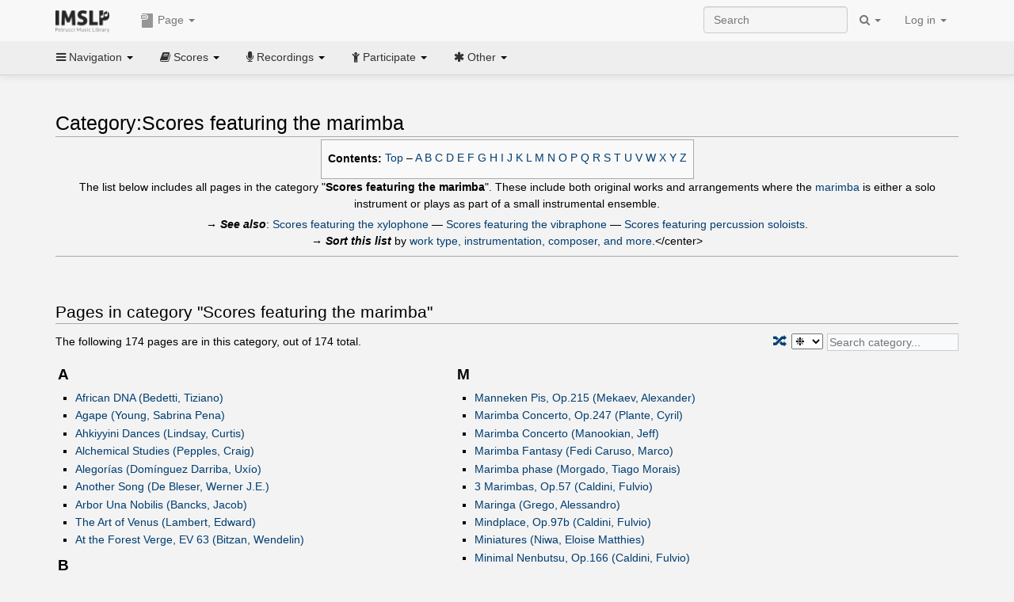

--- FILE ---
content_type: text/html; charset=UTF-8
request_url: https://imslp.org/wiki/Category:Scores_featuring_the_marimba
body_size: 18924
content:
<!DOCTYPE html>
<html lang="en" dir="ltr" class="client-nojs">
<head>
<title>Category:Scores featuring the marimba - IMSLP</title>
<meta charset="UTF-8" />
<meta name="generator" content="MediaWiki 1.18.1" />
<meta http-equiv="X-UA-Compatible" content="IE=edge" />
<meta name="viewport" content="width=device-width, initial-scale=1, maximum-scale=1" />
<link rel="apple-touch-icon" sizes="180x180" href="/apple-touch-icon.png" />
<link rel="icon" sizes="192x192" href="/android-touch-icon.png" />
<link rel="shortcut icon" href="/favicon.ico" />
<link rel="search" type="application/opensearchdescription+xml" href="/opensearch_desc.php" title="IMSLP (en)" />
<link rel="EditURI" type="application/rsd+xml" href="//imslp.org/api.php?action=rsd" />
<link rel="copyright" href="http://creativecommons.org/licenses/by-sa/4.0/" />
<link rel="alternate" type="application/atom+xml" title="IMSLP Atom feed" href="/index.php?title=Special:RecentChanges&amp;feed=atom" />
<link rel="stylesheet" href="/load.php?debug=false&amp;lang=en&amp;modules=ext.wikiForum%7Cmediawiki.legacy.commonPrint%2Cshared%7Cskins.bootstrapmediawiki&amp;only=styles&amp;skin=bootstrap-mediawiki&amp;*" />
<link rel="stylesheet" href="/skins/bootstrap-mediawiki/font-awesome/css/font-awesome.min.css" />
<link rel="stylesheet" href="/extensions/Slick/slick.css" />
<link rel="stylesheet" href="/extensions/Slick/slick-theme.css" />
<link rel="stylesheet" href="/extensions/common/jscss/flexigrid.css?22.0" />
<link rel="stylesheet" href="/extensions/common/jscss/IMSLPMisc.css?22.0" />
<link rel="stylesheet" href="/skins/bootstrap-mediawiki/submenu/css/bootstrap-submenu.min.css?303" /><meta name="ResourceLoaderDynamicStyles" content="" />
<link rel="stylesheet" href="/load.php?debug=false&amp;lang=en&amp;modules=site&amp;only=styles&amp;skin=bootstrap-mediawiki&amp;*" />
<style>a:lang(ar),a:lang(ckb),a:lang(fa),a:lang(kk-arab),a:lang(mzn),a:lang(ps),a:lang(ur){text-decoration:none}a.new,#quickbar a.new{color:#ba0000}

/* cache key: imslp_wiki:resourceloader:filter:minify-css:4:c88e2bcd56513749bec09a7e29cb3ffa */</style>
<script src="/load.php?debug=false&amp;lang=en&amp;modules=startup&amp;only=scripts&amp;skin=bootstrap-mediawiki&amp;*"></script>
<script>if(window.mw){
	mw.config.set({"wgCanonicalNamespace": "Category", "wgCanonicalSpecialPageName": false, "wgNamespaceNumber": 14, "wgPageName": "Category:Scores_featuring_the_marimba", "wgTitle": "Scores featuring the marimba", "wgCurRevisionId": 1318170, "wgArticleId": 111394, "wgIsArticle": true, "wgAction": "view", "wgUserName": null, "wgUserGroups": ["*"], "wgCategories": ["Tags", "Instrument Composition Lists"], "wgBreakFrames": false, "wgRestrictionEdit": ["sysop"], "wgRestrictionMove": ["sysop"], "wgVectorEnabledModules": {"collapsiblenav": true, "collapsibletabs": true, "editwarning": false, "expandablesearch": false, "footercleanup": false, "sectioneditlinks": false, "simplesearch": true, "experiments": true}, "wgWikiEditorEnabledModules": {"toolbar": true, "dialogs": true, "hidesig": true, "templateEditor": false, "templates": false, "preview": false, "previewDialog": false, "publish": false, "toc": false}, "userIsMember": false});
}
</script><script>if(window.mw){
	mw.loader.load(["mediawiki.page.startup"]);
}
</script>

<script async src='https://www.googletagmanager.com/gtag/js?id=G-4QW4VCTZ4E'></script>
<script>
	window.dataLayer = window.dataLayer || [];
	function gtag(){dataLayer.push(arguments);}
	gtag('js', new Date());
	gtag('config', 'G-4QW4VCTZ4E');
</script>
<script type="text/javascript">
    (function(c,l,a,r,i,t,y){
        c[a]=c[a]||function(){(c[a].q=c[a].q||[]).push(arguments)};
        t=l.createElement(r);t.async=1;t.src="https://www.clarity.ms/tag/"+i;
        y=l.getElementsByTagName(r)[0];y.parentNode.insertBefore(t,y);
    })(window, document, "clarity", "script", "i36pgsjwfo");
</script></head>
<body class="mediawiki ltr sitedir-ltr ns-14 ns-subject page-Category_Scores_featuring_the_marimba action-view skin-bootstrap-mediawiki">
<script>if(typeof IMSLPMsg=='undefined')IMSLPMsg={};$.extend(IMSLPMsg,{"js-a1":"e-mail address","js-a2":"or","js-a3":"existing IMSLP account name","js-a4":"15","js-b":"e-mail address (required)","js-b1":"E-mail Address","js-c":"IMSLP account name (optional)","js-c1":"IMSLP Account Name","js-d":"Purchase","js-e":"`1 Year`7 `2 Months: $`3.`4 per month, $`5.`6 total.","js-f":"composer category name","js-g":"Please select a composer.","js-h":"Composer category does not exist.","js-i":"Unable to get composer birth year.","js-j":"Composer must have been born more than 10 years ago.","js-k":"Composer: `1, Born: `2, Subscription Period: `3 Years, $`4.`5 total.","js-l":"Invalid e-mail address.","js-m":"No e-mail address provided.","js-n":"No e-mail address or user name provided.","js-o":"This is a `1gift subscription`2.","js-p":"Number of gift subscriptions:","js-q":"Invalid number of gift certificates.","js-r":"Your download will continue in `1 seconds...","js-s":"Click here to continue your download.","js-t":"This user is already a member.  Do you want to continue and add to the membership period?","js-u":"Internal server error.","js-v":"No composer selected.","js-w":"become a member","usegift":"1","pplc":"","unlocknav":"Unlock toolbars","locknav":"Lock toolbars","creditcard":"Credit card","paypal":"PayPal","membdesc":"Membership ($22 per year)","subscribe":"Subscribe","top10below":"Top 10 results below","naxosmoreres":"more results","chgkeyw":"change","naxossearchkey":"Search key:","newfile":"This is a newly submitted file that is available to members only.","memblogin":"<b>Are you a member?  Please <a href=\"\/index.php?title=Special:Userlogin&returnto=`1\">sign in<\/a> to avoid the waiting period.<\/b>","removead":"remove ad","addsheetmusic":"Add Sheet Music","yourownarrangement":"Your Own Arrangement","yourowncomposition":"Your Own Composition","yourownedition":"Your Own Edition","recording":"Recording","addfile":"Add File","addwork":"Add Work","membershipstatus":"Membership status","purchasemembership":"Purchase membership","searchimslpsite":"Search IMSLP site","searchbyimslpindex":"Search by IMSLP index","searchnaxosmusiclibrary":"Search Naxos Music Library","js-cont":"cont.","js-noprevious":"no previous","js-previous":"previous `1","js-nonext":"no next","js-next":"next `1","js-fcs":"Search category...","addscan":"Add Scan","addmanuscript":"Add Manuscript","newcomposition":"New Composition","newarrangement":"New Arrangement","newedition":"New Edition","updatecard":"Update Credit Card","confirmremovecc":"Please confirm credit card removal, all renewing subscriptions will be automatically cancelled.","alipay":"Alipay","dontexpandfileentries":"Don't expand file entries","expandfileentries":"Expand file entries","js-t1":"This user already has a renewing subscription, another subscription cannot be purchased.","js-recur-monthly":"Monthly subscription: $2.99\/mo","js-recur-yearly":"Yearly subscription: $22.00\/yr ($1.83\/mo)","js-pay-bancontact":"Bancontact","js-pay-eps":"eps","js-pay-giropay":"giropay","js-pay-ideal":"iDEAL","js-pay-p24":"Przelewy24","js-pay-sofort":"SOFORT","js-pay-wechat":"WeChat Pay","js-paymentrequiresname":"Please enter your full name to use this payment method:","js-sofortcountry":"Bank account location","js-sofortselecttext":"Select a country","js-paymenttypeyearlyonly":"Only credit cards and Paypal are accepted for a monthly subscription.","membdesc-norecur":"Membership ($`1)","membdesc-monthly":"Membership ($2.99 per month)","app-title":"IMSLP","app-price":"FREE","app-button":"VIEW","app-apple":"On the App Store","app-google":"In Google Play","app-amazon":"On Amazon Appstore","js-promo-year":"1 year","js-promo-years":"`1 years","js-promo-month":"1 month","js-promo-months":"`1 months","js-promo-ptnrbuyamt":"`1 (current balance: `2)","js-promo-codetooshort":"Promo code too short.","js-promo-email":"E-mail","js-promo-customer-email":"Customer e-mail","js-promo-email-required":"E-mail is required.","js-membership-monthly":"Monthly membership: $`1 per month","js-membership-yearly":"Yearly membership: $`1 per year","stripe-membdesc":"Membership ($`1 per year)"});</script><script>IMSLPTOCMsg="Contents";</script>		<div id="adngin-video-0" style="height:0"></div>
		<script src="/skins/bootstrap-mediawiki/submenu/js/bootstrap-submenu.min.js"></script>
		<div class="navbar navbar-default navbar-fixed-top " id="bs-top-navbar" role="navigation">
				<div class="container">
					<!-- .btn-navbar is used as the toggle for collapsed navbar content -->
					<div class="navbar-header">
						<button class="navbar-toggle collapsed" data-toggle="collapse" data-target=".navbar-collapse">
							<span class="sr-only">Toggle navigation</span>
							<span class="icon-bar"></span>
							<span class="icon-bar"></span>
							<span class="icon-bar"></span>
						</button>
														<select id="subnav-select">
								<option selected disabled hidden>Navigation</option><optgroup label=" Navigation"><option value='/wiki/Main_Page'><i class="fa fa-home"></i> Main Page</option><option value='/wiki/Special:RecentChanges'><i class="fa fa-edit"></i> Recent changes</option><option value='/wiki/Special:Random'><i class="fa fa-random"></i> Random page</option></optgroup><optgroup label=" Scores"><option value='/wiki/IMSLP:Difficulty'><i class="fa fa-star"></i> Instrument difficulty</option><option value='/wiki/Category:Composers'><i class="fa fa-pencil"></i> Composers</option><option value='/wiki/Category:People'><i class="fa fa-users"></i> All people</option><option value='/wiki/Category:People_by_nationality'><i class="fa fa-globe"></i> Nationality</option><option value='/wiki/Browse_people_by_time_period'><i class="fa fa-calendar"></i> Time period</option><option value='/wiki/IMSLP:View_Genres'><i class="fa fa-list-ul"></i> Instrumentation/Genre</option><option value='/wiki/Category:Scores_by_publisher'><i class="fa fa-files-o"></i> Publishers</option><option value='/wiki/Category:Works_with_Braille_scores'><i class="fa fa-braille"></i> Braille scores</option></optgroup><optgroup label=" Recordings"><option value='https://imslp.org/index.php?title=Category:People_with_recordings&amp;memberitst=Recordings'><i class="fa fa-pencil"></i> Composers</option><option value='/wiki/Category:Performers'><i class="fa fa-users"></i> Performer name</option><option value='/wiki/Category:Pages_with_commercial_recordings'><i class="fa fa-headphones"></i> Commercial recordings</option></optgroup><optgroup label=" Participate"><option value='/wiki/IMSLP:Contributor_Portal'>Contributor portal</option><option value='' disabled='disabled' class='unclickable'>----</option>
<option value='https://imslp.org/index.php?title=Special:WikiForumNext/recent-discussions//1/4'>Recent discussions</option><option value='https://imslpforums.org'>Forums</option><option value='/wiki/IMSLP:IRC_Access'>Live Chat (IRC)</option><option value='' disabled='disabled' class='unclickable'>----</option>
<option value='/wiki/IMSLP:FAQ'>FAQ</option><option value='/wiki/Help:Contents'>Help</option></optgroup><optgroup label=" Other"><option value='https://imslp.org/index.php?title=Category:Pages_with_parts_for_purchase&amp;simplesubcat=1&amp;launchtab=parts'>Purchase from IMSLP</option><option value='/wiki/IMSLP:Subscriptions'>Purchase membership</option><option value='https://www.paypal.com/cgi-bin/webscr?cmd=_donations&amp;business=payments@imslp.org&amp;item_name=IMSLP+%2F+Petrucci+Music+Library&amp;no_shipping=0&amp;no_note=1&amp;tax=0&amp;currency_code=USD&amp;lc=US&amp;bn=PP-DonationsBF&amp;charset=UTF-8&amp;notify_url=http%3A%2F%2Fimslp.org%2Fimslpscripts%2Fshop%2FPPDonationsIPN.ISCR.php'>Donate</option><option value='/wiki/IMSLP:Site_support'>Supporting IMSLP</option><option value='/wiki/IMSLP:Sponsored_Composers'>Sponsored people</option><option value='' disabled='disabled' class='unclickable'>----</option>
<option value='/wiki/IMSLP:Jobs'>Jobs</option><option value='/wiki/IMSLP:About'>About</option><option value='' disabled='disabled' class='unclickable'>----</option>
<option value='/wiki/IMSLP:Select_Language'>Select language</option><option value='/wiki/Special:Upload'>Upload picture</option><option value='/wiki/IMSLP:Sitemap'>Sitemap</option><option value='/wiki/IMSLP:Privacy_policy'>Privacy policy</option><option value='/wiki/IMSLP:General_disclaimer'>Disclaimers</option></optgroup>								</select>
														<a class="navbar-brand" href="/wiki/Main_Page" title="IMSLP"><img src='/imslp.png' alt='Logo'/></a>
					</div>

					<div class="collapse navbar-collapse" id="bs-mobile-nav">					<ul class="nav navbar-nav" id="page-dropdown"><li class="dropdown"><a class="dropdown-toggle nddm" data-toggle="dropdown"><span class="icon icon11"></span> Page <b class="caret"></b></a><ul class="dropdown-menu "><li ><a href="/wiki/Category:Scores_featuring_the_marimba" class='nddm selected'><i class="fa fa-folder-open"></i> Category</a><li ><a href="/index.php?title=Special:WikiForum&amp;forum=4&amp;page_assoc=Category%3AScores+featuring+the+marimba" class='nddm '><i class="fa fa-comment"></i> Discussion (0)</a><li ><a href="/index.php?title=Category:Scores_featuring_the_marimba&amp;action=edit" class='nddm '><i class="fa fa-file-code-o"></i> View source</a><li ><a href="/index.php?title=Category:Scores_featuring_the_marimba&amp;action=history" class='nddm '><i class="fa fa-clock-o"></i> History</a><li class='divider'></li>
<li ><a href="/wiki/Special:WhatLinksHere/Category:Scores_featuring_the_marimba" class='nddm '><i class="fa fa-link"></i> What links here</a><li ><a href="/wiki/Special:RecentChangesLinked/Category:Scores_featuring_the_marimba" class='nddm '><i class="fa fa-arrows-h"></i> Related changes</a><li ><a href="/index.php?title=Category:Scores_featuring_the_marimba&amp;printable=yes" class='nddm '><i class="fa fa-print"></i> Printable version</a><li ><a href="/index.php?title=Category:Scores_featuring_the_marimba&amp;oldid=1318170" class='nddm '><i class="fa fa-anchor"></i> Permanent link</a></ul></li></ul>					<ul class="nav navbar-nav navbar-right" id="logindd">
						<li class="dropdown"><a class="dropdown-toggle nddm" data-toggle="dropdown">Log in <b class="caret"></b></a><ul class="dropdown-menu "><li ><a href="/index.php?title=Special:UserLogin&amp;returnto=Category%3AScores%20featuring%20the%20marimba" class='nddm '><i class="fa fa-sign-in"></i> Log in</a><li ><a onclick='return false;' class='nddm navbarlockitem'>navbarlockitem</a><li ><a onclick='return false;' class='nddm navbarexpfileent'>navbarexpfileent</a></ul></li>					</ul><ul class="nav navbar-nav navbar-right"><li class="dropdown"><a class="dropdown-toggle nddm" data-toggle="dropdown"><i class="fa fa-search" id="imslp-search-icon"></i> <b class="caret"></b></a><ul class="dropdown-menu nopullup"><li ><a onclick='return changeSearch(1);' class='nddm '><i class="fa fa-search"></i> Search IMSLP site</a><li ><a onclick='return changeSearch(2);' class='nddm '><i class="fa fa-hashtag"></i> Search by IMSLP index</a></ul></li>					</ul><form class="navbar-search navbar-form navbar-right" onsubmit="return doSearch();">
						<div>
							<input class="form-control" placeholder="Search" title="Search [ctrl-option-f]" accesskey="f" id="searchInput" autocomplete="off">
						</div>
					</form>
					</div>
				</div>
		</div><!-- topbar -->
					<div class="subnav subnav-fixed" id="bs-top-subnav">
				<div class="container">
					<ul class="nav nav-pills">
					<li class="dropdown"><a class="dropdown-toggle nddm" data-toggle="dropdown"><i class="fa fa-bars"></i> Navigation <b class="caret"></b></a><ul class="dropdown-menu "><li ><a href="/wiki/Main_Page" class='nddm '><i class="fa fa-home"></i> Main Page</a><li ><a href="/wiki/Special:RecentChanges" class='nddm '><i class="fa fa-edit"></i> Recent changes</a><li ><a href="/wiki/Special:Random" class='nddm '><i class="fa fa-random"></i> Random page</a></ul></li><li class="dropdown"><a class="dropdown-toggle nddm" data-toggle="dropdown"><i class="fa fa-book"></i> Scores <b class="caret"></b></a><ul class="dropdown-menu "><li ><a href="/wiki/IMSLP:Difficulty" class='nddm '><i class="fa fa-star"></i> Instrument difficulty</a><li ><a href="/wiki/Category:Composers" class='nddm '><i class="fa fa-pencil"></i> Composers</a><li ><a href="/wiki/Category:People" class='nddm '><i class="fa fa-users"></i> All people</a><li ><a href="/wiki/Category:People_by_nationality" class='nddm '><i class="fa fa-globe"></i> Nationality</a><li ><a href="/wiki/Browse_people_by_time_period" class='nddm '><i class="fa fa-calendar"></i> Time period</a><li ><a href="/wiki/IMSLP:View_Genres" class='nddm '><i class="fa fa-list-ul"></i> Instrumentation/Genre</a><li ><a href="/wiki/Category:Scores_by_publisher" class='nddm '><i class="fa fa-files-o"></i> Publishers</a><li ><a href="/wiki/Category:Works_with_Braille_scores" class='nddm '><i class="fa fa-braille"></i> Braille scores</a></ul></li><li class="dropdown"><a class="dropdown-toggle nddm" data-toggle="dropdown"><i class="fa fa-microphone"></i> Recordings <b class="caret"></b></a><ul class="dropdown-menu "><li ><a href="https://imslp.org/index.php?title=Category:People_with_recordings&amp;memberitst=Recordings" class='nddm '><i class="fa fa-pencil"></i> Composers</a><li ><a href="/wiki/Category:Performers" class='nddm '><i class="fa fa-users"></i> Performer name</a><li ><a href="/wiki/Category:Pages_with_commercial_recordings" class='nddm '><i class="fa fa-headphones"></i> Commercial recordings</a></ul></li><li class="dropdown"><a class="dropdown-toggle nddm" data-toggle="dropdown"><i class="fa fa-child"></i> Participate <b class="caret"></b></a><ul class="dropdown-menu "><li ><a href="/wiki/IMSLP:Contributor_Portal" class='nddm '>Contributor portal</a><li class='divider'></li>
<li ><a href="https://imslp.org/index.php?title=Special:WikiForumNext/recent-discussions//1/4" class='nddm '>Recent discussions</a><li ><a href="https://imslpforums.org" class='nddm '>Forums</a><li ><a href="/wiki/IMSLP:IRC_Access" class='nddm '>Live Chat (IRC)</a><li class='divider'></li>
<li ><a href="/wiki/IMSLP:FAQ" class='nddm '>FAQ</a><li ><a href="/wiki/Help:Contents" class='nddm '>Help</a></ul></li><li class="dropdown"><a class="dropdown-toggle nddm" data-toggle="dropdown"><i class="fa fa-asterisk"></i> Other <b class="caret"></b></a><ul class="dropdown-menu "><li ><a href="https://imslp.org/index.php?title=Category:Pages_with_parts_for_purchase&amp;simplesubcat=1&amp;launchtab=parts" class='nddm '>Purchase from IMSLP</a><li ><a href="/wiki/IMSLP:Subscriptions" class='nddm '>Purchase membership</a><li ><a href="https://www.paypal.com/cgi-bin/webscr?cmd=_donations&amp;business=payments@imslp.org&amp;item_name=IMSLP+%2F+Petrucci+Music+Library&amp;no_shipping=0&amp;no_note=1&amp;tax=0&amp;currency_code=USD&amp;lc=US&amp;bn=PP-DonationsBF&amp;charset=UTF-8&amp;notify_url=http%3A%2F%2Fimslp.org%2Fimslpscripts%2Fshop%2FPPDonationsIPN.ISCR.php" class='nddm '>Donate</a><li ><a href="/wiki/IMSLP:Site_support" class='nddm '>Supporting IMSLP</a><li ><a href="/wiki/IMSLP:Sponsored_Composers" class='nddm '>Sponsored people</a><li class='divider'></li>
<li ><a href="/wiki/IMSLP:Jobs" class='nddm '>Jobs</a><li ><a href="/wiki/IMSLP:About" class='nddm '>About</a><li class='divider'></li>
<li ><a href="/wiki/IMSLP:Select_Language" class='nddm '>Select language</a><li ><a href="/wiki/Special:Upload" class='nddm '>Upload picture</a><li ><a href="/wiki/IMSLP:Sitemap" class='nddm '>Sitemap</a><li ><a href="/wiki/IMSLP:Privacy_policy" class='nddm '>Privacy policy</a><li ><a href="/wiki/IMSLP:General_disclaimer" class='nddm '>Disclaimers</a></ul></li>					</ul>
				</div>
			</div>
					<div id="wiki-outer-body">
			<div id="wiki-body" class="container">
				<div id="adngin-top-0"></div><br />								<span id='mw-js-message-wrapper'></span>
												
				<h1 id="firstHeading" class="firstHeading pagetitle page-header">
					Category:Scores featuring the marimba				</h1>	

				<div class="body"><div lang="en" dir="ltr" class="mw-content-ltr"><center>
<table border="0" class="toccolours plainlinks">

<tr>
<th> Contents:
</th>
<td>
<p><a rel="nofollow" class="external text" href="//imslp.org/wiki/Category:Scores_featuring_the_marimba#">Top</a> –
<a rel="nofollow" class="external text" href="//imslp.org/wiki/Category:Scores_featuring_the_marimba#fcfrom:A">A</a> 
<a rel="nofollow" class="external text" href="//imslp.org/wiki/Category:Scores_featuring_the_marimba#fcfrom:B">B</a> 
<a rel="nofollow" class="external text" href="//imslp.org/wiki/Category:Scores_featuring_the_marimba#fcfrom:C">C</a> 
<a rel="nofollow" class="external text" href="//imslp.org/wiki/Category:Scores_featuring_the_marimba#fcfrom:D">D</a> 
<a rel="nofollow" class="external text" href="//imslp.org/wiki/Category:Scores_featuring_the_marimba#fcfrom:E">E</a> 
<a rel="nofollow" class="external text" href="//imslp.org/wiki/Category:Scores_featuring_the_marimba#fcfrom:F">F</a> 
<a rel="nofollow" class="external text" href="//imslp.org/wiki/Category:Scores_featuring_the_marimba#fcfrom:G">G</a> 
<a rel="nofollow" class="external text" href="//imslp.org/wiki/Category:Scores_featuring_the_marimba#fcfrom:H">H</a> 
<a rel="nofollow" class="external text" href="//imslp.org/wiki/Category:Scores_featuring_the_marimba#fcfrom:I">I</a> 
<a rel="nofollow" class="external text" href="//imslp.org/wiki/Category:Scores_featuring_the_marimba#fcfrom:J">J</a> 
<a rel="nofollow" class="external text" href="//imslp.org/wiki/Category:Scores_featuring_the_marimba#fcfrom:K">K</a> 
<a rel="nofollow" class="external text" href="//imslp.org/wiki/Category:Scores_featuring_the_marimba#fcfrom:L">L</a> 
<a rel="nofollow" class="external text" href="//imslp.org/wiki/Category:Scores_featuring_the_marimba#fcfrom:M">M</a> 
<a rel="nofollow" class="external text" href="//imslp.org/wiki/Category:Scores_featuring_the_marimba#fcfrom:N">N</a> 
<a rel="nofollow" class="external text" href="//imslp.org/wiki/Category:Scores_featuring_the_marimba#fcfrom:O">O</a> 
<a rel="nofollow" class="external text" href="//imslp.org/wiki/Category:Scores_featuring_the_marimba#fcfrom:P">P</a> 
<a rel="nofollow" class="external text" href="//imslp.org/wiki/Category:Scores_featuring_the_marimba#fcfrom:Q">Q</a> 
<a rel="nofollow" class="external text" href="//imslp.org/wiki/Category:Scores_featuring_the_marimba#fcfrom:R">R</a> 
<a rel="nofollow" class="external text" href="//imslp.org/wiki/Category:Scores_featuring_the_marimba#fcfrom:S">S</a> 
<a rel="nofollow" class="external text" href="//imslp.org/wiki/Category:Scores_featuring_the_marimba#fcfrom:T">T</a> 
<a rel="nofollow" class="external text" href="//imslp.org/wiki/Category:Scores_featuring_the_marimba#fcfrom:U">U</a> 
<a rel="nofollow" class="external text" href="//imslp.org/wiki/Category:Scores_featuring_the_marimba#fcfrom:V">V</a> 
<a rel="nofollow" class="external text" href="//imslp.org/wiki/Category:Scores_featuring_the_marimba#fcfrom:W">W</a> 
<a rel="nofollow" class="external text" href="//imslp.org/wiki/Category:Scores_featuring_the_marimba#fcfrom:X">X</a> 
<a rel="nofollow" class="external text" href="//imslp.org/wiki/Category:Scores_featuring_the_marimba#fcfrom:Y">Y</a> 
<a rel="nofollow" class="external text" href="//imslp.org/wiki/Category:Scores_featuring_the_marimba#fcfrom:Z">Z</a>
</p>
</td></tr>
</table>
The list below includes all pages in the category "<b>Scores featuring the marimba</b>". These include both original works and arrangements where the <a href="http://en.wikipedia.org/wiki/Marimba" class="extiw" title="wikipedia:Marimba">marimba</a> is either a solo instrument or plays as part of a small instrumental ensemble.<p>→ <i><b>See also</b></i>: <a href="/wiki/Category:Scores_featuring_the_xylophone" title="Category:Scores featuring the xylophone">Scores featuring the xylophone</a> — <a href="/wiki/Category:Scores_featuring_the_vibraphone" title="Category:Scores featuring the vibraphone">Scores featuring the vibraphone</a> — <a href="/wiki/Category:Scores_featuring_percussion_soloists" title="Category:Scores featuring percussion soloists">Scores featuring percussion soloists</a>.<br />

→ <i><b>Sort this list</b></i> by <a href="/wiki/Special:CategoryWalker/Scores_featuring_the_marimba/" title="Special:CategoryWalker/Scores featuring the marimba/">work type, instrumentation, composer, and more</a>.&lt;/center&gt;
<hr /></p>
</center>

<!-- 
NewPP limit report
Preprocessor node count: 101/1000000
Post-expand include size: 8404/4194304 bytes
Template argument size: 1084/4194304 bytes
Expensive parser function count: 0/100
-->

<!-- Saved in parser cache with key imslp_wiki:pcache:idhash:111394-0!*!0!*!en!*!* and timestamp 20251104233819 -->
<br /><div lang="en" dir="ltr"><br style="clear:both;"/>
<script>if(typeof catpagejs=='undefined')catpagejs={};$.extend(catpagejs,{"p1":{"A":["African DNA (Bedetti, Tiziano)|RRecordings\\1|SScores and Parts\\3|PScores and Parts\\3","Agape (Young, Sabrina Pena)|SScores\\1","Ahkiyyini Dances (Lindsay, Curtis)|SScores\\1","Alchemical Studies (Pepples, Craig)|SScores\\4","Alegor\u00edas (Dom\u00ednguez Darriba, Ux\u00edo)|SScores\\1","Another Song (De Bleser, Werner J.E.)|SScores and Parts\\2|PScores and Parts\\2","Arbor Una Nobilis (Bancks, Jacob)|SScores\\1","The Art of Venus (Lambert, Edward)|SScores\\2|PParts\\1|LLibrettos\\1","At the Forest Verge, EV 63 (Bitzan, Wendelin)|RRecordings\\4|SScores\\1"],"B":["Bagatella, Op.60d (Caldini, Fulvio)|SScores\\1","Ballade (DeLaney, Brian Alan)|SScores\\1","Baudelaire Macabre (Harrington, Jeffrey Michael)|SScores\\3","Blocks (Uxsdajwo, Xbzoxmqp)|RRecordings\\2|SScores\\1","Bottle of Lacrimosa (Saral, Ali Riza)|SScores\\1","Bridge III, O.50 (Verotta, Davide)|RRecordings\\1|SScores\\1","Bridge VI, O.45 (Verotta, Davide)|RRecordings\\1|SScores\\1","BS piece (Toub, David)|SScores\\1","The Butterfly's Spell (Lambert, Edward)|SFull Scores\\1|VVocal Scores\\1|LLibrettos\\1"],"C":["Cancion (Young, Sabrina Pena)|SScores\\1","Canon for Marimba and Vibraphone (Lingenberg, Wilfried)|SScores\\1","Canon in F major, V.20 (Vaitzman, Or)|SScores\\1","Canti degli alberi, Op.188 (Caldini, Fulvio)|SScores\\1","Canto della pioggia, Op.189 (Caldini, Fulvio)|SScores\\1","Casual Music for Orchestra No.29 (Li, Cheng-Shiun)|SScores\\1|PParts\\26","The Cavern (Shirley, Nathan)|SScores and Parts\\4|PScores and Parts\\4|AArrangements and Transcriptions\\4","Chaconne (Violette, Andrew)|SScores and Parts\\1|PScores and Parts\\1","3 Character Pieces (Dendievel, Martijn)|SScores and Parts\\2|PScores and Parts\\2","Chorindres (Mourey, Colette)|SScores\\1|AArrangements and Transcriptions\\4","Chronostasis (Nobles, Jordan)|RRecordings\\1|SScores and Parts\\4|PScores and Parts\\4","The clock shop, Op.23 No.2 (Menkveld, Jan Willem)|SScores\\1","Clockwork keyboards, Op.68g (Caldini, Fulvio)|SScores and Parts\\1|PScores and Parts\\1","Clockwork Marimbas, Op.68\/o (Caldini, Fulvio)|SScores\\1","Clockwork Woods, Op.109a (Caldini, Fulvio)|SScores\\1","Clockwork Woods, Op.109b (Caldini, Fulvio)|SScores\\1","CMYK (Garrido de la Rosa, \u00d3scar)|SScores\\1","Concerto Cubico (Lambert, Edward)|SScores and Parts\\3|PScores and Parts\\3","Cool Vibes (Dudeque, Norton)|SScores\\1"],"D":["Dance Suite (Gerber, Edward Enrico)|SScores\\9","Danz-al-Sub (Torre, Salvador)|RRecordings\\1|SScores\\1|OOther\\1","Danza degli alberi, Op.195 (Caldini, Fulvio)|SScores\\1","Despanto (Bonifaz, Juan Carlos)|SScores\\1","Disco (Bernet, Atie)|SScores\\1","3 Divertimenti for Marimba, Op.7 (Hendrickson, Lance M.)|SScores\\1","Double place, Op.97d (Caldini, Fulvio)|SScores\\1","Duet for Bassoon and Marimba, Op.2339 (Beatty, Stephen W.)|SScores and Parts\\4|PScores and Parts\\4","Duet for Bassoon and Marimba (Garber, Ryan)|SScores and Parts\\3|PScores and Parts\\3","Duet for Marimba and Cello, Op.2334 (Beatty, Stephen W.)|SScores and Parts\\4|PScores and Parts\\4","Duet for Marimba and Violin, Op.2335 (Beatty, Stephen W.)|SScores and Parts\\4|PScores and Parts\\4","Duet for Oboe and Marimba, Op.2340 (Beatty, Stephen W.)|SScores and Parts\\4|PScores and Parts\\4","Duo for Vibraphone and Marimba (Harrington, Jeffrey Michael)|SScores and Parts\\3|PScores and Parts\\3"],"E":["Empty Hills (Gerber, Edward Enrico)|SScores\\1|PParts\\6","End of July, Op.190 (Caldini, Fulvio)|SScores\\1","Ensue\u00f1os de Ebano (Jacinto, Javier)|SScores\\1","Esercizio, Op.116c (Caldini, Fulvio)|SScores\\1","2 Etudes for Flute and Percussion (Shavers, Bruce)|SScores\\1"],"F":["Fantasia for Flute, Brass and Percussion, Op.694 (Beatty, Stephen W.)|SScores\\2|PParts\\1","Fiesta (Martirosyan, Levon)|SScores and Parts\\2|PScores and Parts\\2","Flesh and Bone (Shirley, Nathan)|SScores and Parts\\3|PScores and Parts\\3","Foaming Eternity for Cello and Marimba (Endo, Masao)|SScores\\1","Follies for Mallets (St. Pierre, Anthony)|RRecordings\\1|SScores\\1","Fractales, Op.4 (Ruelas Villela, Rodrigo)|SScores\\1"],"G":["Giorni d'ottobre, Op.196 (Caldini, Fulvio)|SScores\\1","Das Gleichnis vom barmherzigen Samariter (Beer, Hans-Peter)|SFull Scores\\12|PParts\\57"],"H":["Haru no Hajimari, Op.181b (Caldini, Fulvio)|SScores\\1","Havana (Simpson, Daniel L\u00e9o)|SFull Scores\\2|PParts\\5","Heptapods (Klimek, Jens)|SScores\\1|PParts\\3","Hic for Instrumental Ensemble (Bird, Melvin Clive)|SScores\\1","Hoch oben im Glockenturm, Op.23 No.3 (Menkveld, Jan Willem)|SScores\\1","Hokusai (Merino Mart\u00ednez, Aitor)|SScores\\1","Hoquetus (Schein, Didier)|SScores\\1","Hortus Musicus VI, Op.93 (Peters, Rob)|SFull Scores\\6"],"I":["I Got Isorhythm (Psimikakis-Chalkokondylis, Nikolaos-Laonikos)|RRecordings\\1|SScores and Parts\\5|PScores and Parts\\5","In Memoriam (Violette, Andrew)|SScores\\1"],"K":["Kalamatscho (Hoffmann, Norbert Rudolf)|SScores\\2","Kaleidoscopes No.2 (Okonsar, Mehmet K.)|SFull Scores\\1","Kalushar (Nichifor, Serban)|RRecordings\\2|SScores\\2","Keyboard Game, Op.114 (Caldini, Fulvio)|SScores\\1","Keyboard rain, Op.56a (Caldini, Fulvio)|SScores and Parts\\1|PScores and Parts\\1","Komori, Op.183 (Caldini, Fulvio)|SScores\\1","Koning Karel, Op.133c (Caldini, Fulvio)|SScores\\1","Kurz und B\u00fcndig, Op.26 (Menkveld, Jan Willem)|SScores\\36"],"L":["Licht (Rauk, \u00c9rik)|SScores and Parts\\7|PScores and Parts\\7","Ligneus Musica (Shirley, Nathan)|SScores and Parts\\3|PScores and Parts\\3","Listen My Steps (Manukyan, Hovhannes)|SScores\\2","Lost in the Woods, Op.9 (Weiss, Raymond)|SScores\\1","Love and the Amplifier (Neff, Lyle K.)|SScores\\1","Love Potion (Bakalian, Craig)|SScores and Parts\\2|PScores and Parts\\2"],"M":["Manneken Pis, Op.215 (Mekaev, Alexander)|SScores\\1","Marimba Concerto, Op.247 (Plante, Cyril)|SScores\\4","Marimba Concerto (Manookian, Jeff)|SScores\\1|PParts\\15|AArrangements and Transcriptions\\1","Marimba Fantasy (Fedi Caruso, Marco)|SScores\\1","Marimba phase (Morgado, Tiago Morais)|SScores\\1","3 Marimbas, Op.57 (Caldini, Fulvio)|SScores and Parts\\2|PScores and Parts\\2","Maringa (Grego, Alessandro)|SScores\\1","Mindplace, Op.97b (Caldini, Fulvio)|SScores\\1","Miniatures (Niwa, Eloise Matthies)|SScores\\1","Minimal Nenbutsu, Op.166 (Caldini, Fulvio)|SScores\\2","5 Minnedichten for Ensemble, Op.10 (Pinoy, Peter)|SScores\\1","Modules Book 2 for Vibraphone and Marimba (Endo, Masao)|SScores\\1","A Murder Mystery (Esmen, Nurtan Alan)|SScores\\1","Music from Roger's Lawn Care (Girtain IV, Edgar)|SScores and Parts\\5|PScores and Parts\\5|AArrangements and Transcriptions\\3","Music machine, Op.33h (Caldini, Fulvio)|SScores\\1"],"N":["Narrative (Schmidt, Steven)|RRecordings\\1|SScores\\1","Neuronas (Merino Mart\u00ednez, Aitor)|SScores\\4","La noche de los girasoles (Bonifaz, Juan Carlos)|SScores\\1","Notos: South Wind 2 for Soprano Saxophone, Marimba and Cello (Endo, Masao)|SScores\\1","Novembre 2018, Op.198 (Caldini, Fulvio)|SScores\\1","N\u00fcrnberger Tanz-Album (Various)|SScores\\1"],"O":["Objects (Toub, David)|SScores\\1","Omaggio a Berio (Jacinto, Javier)|SScores\\1","On Beneath the Seventh Seal (Morgado, Tiago Morais)|SScores\\1"],"P":["Paradigma (Zaragoza, Juan Pablo)|RRecordings\\1|SScores\\1","Paravane, Op.107 (Weber, Kristof J.)|SScores\\1|PParts\\8","Peque\u00f1a danza para marimbas (Merino Mart\u00ednez, Aitor)|SScores\\1","Percussion Quartet No.1 (Rosaria, Danielle)|SScores and Parts\\4|PScores and Parts\\4","Percussive 1 (Limak X. Robczuk)|SScores and Parts\\4|PScores and Parts\\4","Phoenix (Jashiin)|SScores\\1","A Piece for Percussion Ensemble and Piano (Motevaseli, Alireza)|SScores and Parts\\1|PScores and Parts\\1","4 Pieces for Marimba (Endo, Masao)|SScores\\1","5 Pieces for Marimba (Reimer-Watts, Keenan)|SScores\\1","Piezas para cuatro marimbas (Aponte, Gerardo)|SScores and Parts\\5|PScores and Parts\\5","Pit Percussion No.1 (Roberts, Hayden)|SScores\\1|PParts\\15","Poema Bachiano (Diz, Ezequiel)|SScores and Parts\\3|PScores and Parts\\3|AArrangements and Transcriptions\\2","Progression I, Op.47 (Merino Mart\u00ednez, Aitor)|SScores\\1"],"Q":["Quattro Idoli, O.6 (Verotta, Davide)|RRecordings\\4|SScores\\1","Quinteto de Percusion No.1, Op.11 No.1 (Alario Del R\u00edo, V\u00edctor Alberto)|SScores\\1","Quinteto de Percusion No.2, Op.15 No.3 (Alario Del R\u00edo, V\u00edctor Alberto)|SScores\\1","Quinteto No.8 (Jacinto, Javier)|SScores and Parts\\1|PScores and Parts\\1"],"R":["Railway Toccata, Op.75 (Caldini, Fulvio)|SScores\\1","Rain in the Afternoon (Esmen, Nurtan Alan)|SScores\\1","Refractions 3 (Schmidt, Steven)|SScores\\1","Refractions 4 (Schmidt, Steven)|SScores\\1","Remittance (Jashiin)|SScores\\2","Round Dance of Colours (Bedetti, Tiziano)|SScores\\4"],"S":["Satyr, Op.20 (Sorg, Andreas)|SScores\\1","Shichi Fukujin (Varalonga, S\u00e9rgio)|RRecordings\\7|SScores\\1","Sinfonia concertante (Baum, Alfred)|SFull Scores\\1","Sinfonia No.1, Op.2 No.2 (Hovhannisyan, Gor)|SScores and Parts\\7|PScores and Parts\\7","Skepticism and Imagination (Wallace, Dorian)|SScores\\1","A Small Work for Percussion Ensemble (Cohen, Itay)|SScores\\1","Solo for Marimba, Op.2337 (Beatty, Stephen W.)|SScores\\3","Solo for Marimba, Op.2338 (Beatty, Stephen W.)|SScores\\3","Solo for Marimba, Op.2341 (Beatty, Stephen W.)|SScores\\3","Some Rain Patterns, Op.62c (Caldini, Fulvio)|SScores\\1","Sonatina d'estate, Op.134b (Caldini, Fulvio)|SScores\\1","4 Sounds, Op.64 (Caldini, Fulvio)|SScores\\2","3 St\u00fccke f\u00fcr Fl\u00f6te und Marimba (Beer, Hans-Peter)|SScores and Parts\\7|PScores and Parts\\7","Study from Walthamstow Market (Dudeque, Norton)|SScores\\1","Suamox (Mart\u00ednez Rubiano, Jos\u00e9 Guillermo)|RRecordings\\3|SScores and Parts\\3|PScores and Parts\\3","El Sue\u00f1o del Minotauro (Zaragoza, Juan Pablo)|RRecordings\\1|SScores\\1","Suite for Piccolo, Bass Flute, Contrabassoon and Marimba, Op.1036 (Beatty, Stephen W.)|SScores and Parts\\4|PScores and Parts\\4","Suite for Piccolo, Clarinet, Bassoon, Horn and Marimba, Op.1040 (Beatty, Stephen W.)|SScores\\4","Suite for Woodwinds and Marimba, Op.1037 (Beatty, Stephen W.)|SScores and Parts\\4|PScores and Parts\\4","Suite for Woodwinds and Percussion, Op.1034 (Beatty, Stephen W.)|SScores and Parts\\4|PScores and Parts\\4","Suite for Woodwinds and Percussion, Op.1035 (Beatty, Stephen W.)|SScores\\4","Symph\u043eny \u043ef Singing Trees (Romanova, Maria)|SScores\\4"],"T":["Tema y 8 Variaciones, Op.36 (Alejandre Prada, Manuel)|SScores\\1","Thelema's Toccata, Op.160b (Caldini, Fulvio)|SScores\\1","Toccata in canone, Op.143i (Caldini, Fulvio)|SScores\\1","Toccata, Op.27 (Blobster, Blobby)|SScores\\1","6 Toccate, Op.94a (Caldini, Fulvio)|SScores\\1","Toccatino (Shirley, Nathan)|SScores and Parts\\3|PScores and Parts\\3","Torture Memos (Toub, David)|SScores\\1","The Trees Where I Was Born (Bancks, Jacob)|SScores\\1","Tsure Goes to the Beach, O.108 (Verotta, Davide)|RRecordings\\2|SScores\\2","Tsure, O.100 (Verotta, Davide)|RRecordings\\1|SScores and Parts\\4|PScores and Parts\\4","15 Two-Part Inventions (Varalonga, S\u00e9rgio)|SScores\\3","Tzolk'in (Buongiorno Nardelli, Marco)|SScores and Parts\\4|PScores and Parts\\4"],"U":["Un d\u00e9chets, WVE-29a (Kan-no, Shigeru)|SScores\\1","Und wieder zur\u00fcck (Brugger, Hans-J\u00f6rg)|SScores\\1"],"V":["Violencia for Cello and Marimba (Hallman, Joseph)|SScores\\1"],"W":["Wails (Rzewski, Frederic)|SScores\\1","Waterside Fairies (Yaskawa, Toru)|SScores and Parts\\4|PScores and Parts\\4","The Wet Lettuce (Psimikakis-Chalkokondylis, Nikolaos-Laonikos)|SScores\\1|PParts\\5"]}});if(typeof origcatmap=='undefined')origcatmap={};$.extend(origcatmap,{"p1":"Scores_featuring_the_marimba"});</script><script>if(typeof hassecfilters=='undefined')hassecfilters={};$.extend(hassecfilters,{"p1":[["*","All",174],["R","Recordings",18],["S","Scores",174],["P","Parts",50],["V","Vocal Scores",1],["A","Arrangements and Transcriptions",5],["L","Libretti",2],["O","Other",1]]});</script><div id="mw-pages">
<h2>Pages in category "Scores featuring the marimba"</h2>
<p>The following <span id="catnummsgp1">174</span> pages are in this category, out of <span id="catttlmsgp1">174</span> total.
<span id='catmsgendp1'></span></p><div lang="en" dir="ltr" class="mw-content-ltr"><table width='100%'><tr valign='top'><td id='catcolp1-0' class='fcatcol'><h3>A</h3>
<ul><li><a href="/wiki/African_DNA_(Bedetti,_Tiziano)" title="African DNA (Bedetti, Tiziano)" class="categorypagelink">African DNA (Bedetti, Tiziano)</a></li>
<li><a href="/wiki/Agape_(Young,_Sabrina_Pena)" title="Agape (Young, Sabrina Pena)" class="categorypagelink">Agape (Young, Sabrina Pena)</a></li>
<li><a href="/wiki/Ahkiyyini_Dances_(Lindsay,_Curtis)" title="Ahkiyyini Dances (Lindsay, Curtis)" class="categorypagelink">Ahkiyyini Dances (Lindsay, Curtis)</a></li>
<li><a href="/wiki/Alchemical_Studies_(Pepples,_Craig)" title="Alchemical Studies (Pepples, Craig)" class="categorypagelink">Alchemical Studies (Pepples, Craig)</a></li>
<li><a href="/wiki/Alegor%C3%ADas_(Dom%C3%ADnguez_Darriba,_Ux%C3%ADo)" title="Alegorías (Domínguez Darriba, Uxío)" class="categorypagelink">Alegorías (Domínguez Darriba, Uxío)</a></li>
<li><a href="/wiki/Another_Song_(De_Bleser,_Werner_J.E.)" title="Another Song (De Bleser, Werner J.E.)" class="categorypagelink">Another Song (De Bleser, Werner J.E.)</a></li>
<li><a href="/wiki/Arbor_Una_Nobilis_(Bancks,_Jacob)" title="Arbor Una Nobilis (Bancks, Jacob)" class="categorypagelink">Arbor Una Nobilis (Bancks, Jacob)</a></li>
<li><a href="/wiki/The_Art_of_Venus_(Lambert,_Edward)" title="The Art of Venus (Lambert, Edward)" class="categorypagelink">The Art of Venus (Lambert, Edward)</a></li>
<li><a href="/wiki/At_the_Forest_Verge,_EV_63_(Bitzan,_Wendelin)" title="At the Forest Verge, EV 63 (Bitzan, Wendelin)" class="categorypagelink">At the Forest Verge, EV 63 (Bitzan, Wendelin)</a></li></ul><h3>B</h3>
<ul><li><a href="/wiki/Bagatella,_Op.60d_(Caldini,_Fulvio)" title="Bagatella, Op.60d (Caldini, Fulvio)" class="categorypagelink">Bagatella, Op.60d (Caldini, Fulvio)</a></li>
<li><a href="/wiki/Ballade_(DeLaney,_Brian_Alan)" title="Ballade (DeLaney, Brian Alan)" class="categorypagelink">Ballade (DeLaney, Brian Alan)</a></li>
<li><a href="/wiki/Baudelaire_Macabre_(Harrington,_Jeffrey_Michael)" title="Baudelaire Macabre (Harrington, Jeffrey Michael)" class="categorypagelink">Baudelaire Macabre (Harrington, Jeffrey Michael)</a></li>
<li><a href="/wiki/Blocks_(Uxsdajwo,_Xbzoxmqp)" title="Blocks (Uxsdajwo, Xbzoxmqp)" class="categorypagelink">Blocks (Uxsdajwo, Xbzoxmqp)</a></li>
<li><a href="/wiki/Bottle_of_Lacrimosa_(Saral,_Ali_Riza)" title="Bottle of Lacrimosa (Saral, Ali Riza)" class="categorypagelink">Bottle of Lacrimosa (Saral, Ali Riza)</a></li>
<li><a href="/wiki/Bridge_III,_O.50_(Verotta,_Davide)" title="Bridge III, O.50 (Verotta, Davide)" class="categorypagelink">Bridge III, O.50 (Verotta, Davide)</a></li>
<li><a href="/wiki/Bridge_VI,_O.45_(Verotta,_Davide)" title="Bridge VI, O.45 (Verotta, Davide)" class="categorypagelink">Bridge VI, O.45 (Verotta, Davide)</a></li>
<li><a href="/wiki/BS_piece_(Toub,_David)" title="BS piece (Toub, David)" class="categorypagelink">BS piece (Toub, David)</a></li>
<li><a href="/wiki/The_Butterfly%27s_Spell_(Lambert,_Edward)" title="The Butterfly's Spell (Lambert, Edward)" class="categorypagelink">The Butterfly's Spell (Lambert, Edward)</a></li></ul><h3>C</h3>
<ul><li><a href="/wiki/Cancion_(Young,_Sabrina_Pena)" title="Cancion (Young, Sabrina Pena)" class="categorypagelink">Cancion (Young, Sabrina Pena)</a></li>
<li><a href="/wiki/Canon_for_Marimba_and_Vibraphone_(Lingenberg,_Wilfried)" title="Canon for Marimba and Vibraphone (Lingenberg, Wilfried)" class="categorypagelink">Canon for Marimba and Vibraphone (Lingenberg, Wilfried)</a></li>
<li><a href="/wiki/Canon_in_F_major,_V.20_(Vaitzman,_Or)" title="Canon in F major, V.20 (Vaitzman, Or)" class="categorypagelink">Canon in F major, V.20 (Vaitzman, Or)</a></li>
<li><a href="/wiki/Canti_degli_alberi,_Op.188_(Caldini,_Fulvio)" title="Canti degli alberi, Op.188 (Caldini, Fulvio)" class="categorypagelink">Canti degli alberi, Op.188 (Caldini, Fulvio)</a></li>
<li><a href="/wiki/Canto_della_pioggia,_Op.189_(Caldini,_Fulvio)" title="Canto della pioggia, Op.189 (Caldini, Fulvio)" class="categorypagelink">Canto della pioggia, Op.189 (Caldini, Fulvio)</a></li>
<li><a href="/wiki/Casual_Music_for_Orchestra_No.29_(Li,_Cheng-Shiun)" title="Casual Music for Orchestra No.29 (Li, Cheng-Shiun)" class="categorypagelink">Casual Music for Orchestra No.29 (Li, Cheng-Shiun)</a></li>
<li><a href="/wiki/The_Cavern_(Shirley,_Nathan)" title="The Cavern (Shirley, Nathan)" class="categorypagelink">The Cavern (Shirley, Nathan)</a></li>
<li><a href="/wiki/Chaconne_(Violette,_Andrew)" title="Chaconne (Violette, Andrew)" class="categorypagelink">Chaconne (Violette, Andrew)</a></li>
<li><a href="/wiki/3_Character_Pieces_(Dendievel,_Martijn)" title="3 Character Pieces (Dendievel, Martijn)" class="categorypagelink">3 Character Pieces (Dendievel, Martijn)</a></li>
<li><a href="/wiki/Chorindres_(Mourey,_Colette)" title="Chorindres (Mourey, Colette)" class="categorypagelink">Chorindres (Mourey, Colette)</a></li>
<li><a href="/wiki/Chronostasis_(Nobles,_Jordan)" title="Chronostasis (Nobles, Jordan)" class="categorypagelink">Chronostasis (Nobles, Jordan)</a></li>
<li><a href="/wiki/The_clock_shop,_Op.23_No.2_(Menkveld,_Jan_Willem)" title="The clock shop, Op.23 No.2 (Menkveld, Jan Willem)" class="categorypagelink">The clock shop, Op.23 No.2 (Menkveld, Jan Willem)</a></li>
<li><a href="/wiki/Clockwork_keyboards,_Op.68g_(Caldini,_Fulvio)" title="Clockwork keyboards, Op.68g (Caldini, Fulvio)" class="categorypagelink">Clockwork keyboards, Op.68g (Caldini, Fulvio)</a></li>
<li><a href="/wiki/Clockwork_Marimbas,_Op.68/o_(Caldini,_Fulvio)" title="Clockwork Marimbas, Op.68/o (Caldini, Fulvio)" class="categorypagelink">Clockwork Marimbas, Op.68/o (Caldini, Fulvio)</a></li>
<li><a href="/wiki/Clockwork_Woods,_Op.109a_(Caldini,_Fulvio)" title="Clockwork Woods, Op.109a (Caldini, Fulvio)" class="categorypagelink">Clockwork Woods, Op.109a (Caldini, Fulvio)</a></li>
<li><a href="/wiki/Clockwork_Woods,_Op.109b_(Caldini,_Fulvio)" title="Clockwork Woods, Op.109b (Caldini, Fulvio)" class="categorypagelink">Clockwork Woods, Op.109b (Caldini, Fulvio)</a></li>
<li><a href="/wiki/CMYK_(Garrido_de_la_Rosa,_%C3%93scar)" title="CMYK (Garrido de la Rosa, Óscar)" class="categorypagelink">CMYK (Garrido de la Rosa, Óscar)</a></li>
<li><a href="/wiki/Concerto_Cubico_(Lambert,_Edward)" title="Concerto Cubico (Lambert, Edward)" class="categorypagelink">Concerto Cubico (Lambert, Edward)</a></li>
<li><a href="/wiki/Cool_Vibes_(Dudeque,_Norton)" title="Cool Vibes (Dudeque, Norton)" class="categorypagelink">Cool Vibes (Dudeque, Norton)</a></li></ul><h3>D</h3>
<ul><li><a href="/wiki/Dance_Suite_(Gerber,_Edward_Enrico)" title="Dance Suite (Gerber, Edward Enrico)" class="categorypagelink">Dance Suite (Gerber, Edward Enrico)</a></li>
<li><a href="/wiki/Danz-al-Sub_(Torre,_Salvador)" title="Danz-al-Sub (Torre, Salvador)" class="categorypagelink">Danz-al-Sub (Torre, Salvador)</a></li>
<li><a href="/wiki/Danza_degli_alberi,_Op.195_(Caldini,_Fulvio)" title="Danza degli alberi, Op.195 (Caldini, Fulvio)" class="categorypagelink">Danza degli alberi, Op.195 (Caldini, Fulvio)</a></li>
<li><a href="/wiki/Despanto_(Bonifaz,_Juan_Carlos)" title="Despanto (Bonifaz, Juan Carlos)" class="categorypagelink">Despanto (Bonifaz, Juan Carlos)</a></li>
<li><a href="/wiki/Disco_(Bernet,_Atie)" title="Disco (Bernet, Atie)" class="categorypagelink">Disco (Bernet, Atie)</a></li>
<li><a href="/wiki/3_Divertimenti_for_Marimba,_Op.7_(Hendrickson,_Lance_M.)" title="3 Divertimenti for Marimba, Op.7 (Hendrickson, Lance M.)" class="categorypagelink">3 Divertimenti for Marimba, Op.7 (Hendrickson, Lance M.)</a></li>
<li><a href="/wiki/Double_place,_Op.97d_(Caldini,_Fulvio)" title="Double place, Op.97d (Caldini, Fulvio)" class="categorypagelink">Double place, Op.97d (Caldini, Fulvio)</a></li>
<li><a href="/wiki/Duet_for_Bassoon_and_Marimba,_Op.2339_(Beatty,_Stephen_W.)" title="Duet for Bassoon and Marimba, Op.2339 (Beatty, Stephen W.)" class="categorypagelink">Duet for Bassoon and Marimba, Op.2339 (Beatty, Stephen W.)</a></li>
<li><a href="/wiki/Duet_for_Bassoon_and_Marimba_(Garber,_Ryan)" title="Duet for Bassoon and Marimba (Garber, Ryan)" class="categorypagelink">Duet for Bassoon and Marimba (Garber, Ryan)</a></li>
<li><a href="/wiki/Duet_for_Marimba_and_Cello,_Op.2334_(Beatty,_Stephen_W.)" title="Duet for Marimba and Cello, Op.2334 (Beatty, Stephen W.)" class="categorypagelink">Duet for Marimba and Cello, Op.2334 (Beatty, Stephen W.)</a></li>
<li><a href="/wiki/Duet_for_Marimba_and_Violin,_Op.2335_(Beatty,_Stephen_W.)" title="Duet for Marimba and Violin, Op.2335 (Beatty, Stephen W.)" class="categorypagelink">Duet for Marimba and Violin, Op.2335 (Beatty, Stephen W.)</a></li>
<li><a href="/wiki/Duet_for_Oboe_and_Marimba,_Op.2340_(Beatty,_Stephen_W.)" title="Duet for Oboe and Marimba, Op.2340 (Beatty, Stephen W.)" class="categorypagelink">Duet for Oboe and Marimba, Op.2340 (Beatty, Stephen W.)</a></li>
<li><a href="/wiki/Duo_for_Vibraphone_and_Marimba_(Harrington,_Jeffrey_Michael)" title="Duo for Vibraphone and Marimba (Harrington, Jeffrey Michael)" class="categorypagelink">Duo for Vibraphone and Marimba (Harrington, Jeffrey Michael)</a></li></ul><h3>E</h3>
<ul><li><a href="/wiki/Empty_Hills_(Gerber,_Edward_Enrico)" title="Empty Hills (Gerber, Edward Enrico)" class="categorypagelink">Empty Hills (Gerber, Edward Enrico)</a></li>
<li><a href="/wiki/End_of_July,_Op.190_(Caldini,_Fulvio)" title="End of July, Op.190 (Caldini, Fulvio)" class="categorypagelink">End of July, Op.190 (Caldini, Fulvio)</a></li>
<li><a href="/wiki/Ensue%C3%B1os_de_Ebano_(Jacinto,_Javier)" title="Ensueños de Ebano (Jacinto, Javier)" class="categorypagelink">Ensueños de Ebano (Jacinto, Javier)</a></li>
<li><a href="/wiki/Esercizio,_Op.116c_(Caldini,_Fulvio)" title="Esercizio, Op.116c (Caldini, Fulvio)" class="categorypagelink">Esercizio, Op.116c (Caldini, Fulvio)</a></li>
<li><a href="/wiki/2_Etudes_for_Flute_and_Percussion_(Shavers,_Bruce)" title="2 Etudes for Flute and Percussion (Shavers, Bruce)" class="categorypagelink">2 Etudes for Flute and Percussion (Shavers, Bruce)</a></li></ul><h3>F</h3>
<ul><li><a href="/wiki/Fantasia_for_Flute,_Brass_and_Percussion,_Op.694_(Beatty,_Stephen_W.)" title="Fantasia for Flute, Brass and Percussion, Op.694 (Beatty, Stephen W.)" class="categorypagelink">Fantasia for Flute, Brass and Percussion, Op.694 (Beatty, Stephen W.)</a></li>
<li><a href="/wiki/Fiesta_(Martirosyan,_Levon)" title="Fiesta (Martirosyan, Levon)" class="categorypagelink">Fiesta (Martirosyan, Levon)</a></li>
<li><a href="/wiki/Flesh_and_Bone_(Shirley,_Nathan)" title="Flesh and Bone (Shirley, Nathan)" class="categorypagelink">Flesh and Bone (Shirley, Nathan)</a></li>
<li><a href="/wiki/Foaming_Eternity_for_Cello_and_Marimba_(Endo,_Masao)" title="Foaming Eternity for Cello and Marimba (Endo, Masao)" class="categorypagelink">Foaming Eternity for Cello and Marimba (Endo, Masao)</a></li>
<li><a href="/wiki/Follies_for_Mallets_(St._Pierre,_Anthony)" title="Follies for Mallets (St. Pierre, Anthony)" class="categorypagelink">Follies for Mallets (St. Pierre, Anthony)</a></li>
<li><a href="/wiki/Fractales,_Op.4_(Ruelas_Villela,_Rodrigo)" title="Fractales, Op.4 (Ruelas Villela, Rodrigo)" class="categorypagelink">Fractales, Op.4 (Ruelas Villela, Rodrigo)</a></li></ul><h3>G</h3>
<ul><li><a href="/wiki/Giorni_d%27ottobre,_Op.196_(Caldini,_Fulvio)" title="Giorni d'ottobre, Op.196 (Caldini, Fulvio)" class="categorypagelink">Giorni d'ottobre, Op.196 (Caldini, Fulvio)</a></li>
<li><a href="/wiki/Das_Gleichnis_vom_barmherzigen_Samariter_(Beer,_Hans-Peter)" title="Das Gleichnis vom barmherzigen Samariter (Beer, Hans-Peter)" class="categorypagelink">Das Gleichnis vom barmherzigen Samariter (Beer, Hans-Peter)</a></li></ul><h3>H</h3>
<ul><li><a href="/wiki/Haru_no_Hajimari,_Op.181b_(Caldini,_Fulvio)" title="Haru no Hajimari, Op.181b (Caldini, Fulvio)" class="categorypagelink">Haru no Hajimari, Op.181b (Caldini, Fulvio)</a></li>
<li><a href="/wiki/Havana_(Simpson,_Daniel_L%C3%A9o)" title="Havana (Simpson, Daniel Léo)" class="categorypagelink">Havana (Simpson, Daniel Léo)</a></li>
<li><a href="/wiki/Heptapods_(Klimek,_Jens)" title="Heptapods (Klimek, Jens)" class="categorypagelink">Heptapods (Klimek, Jens)</a></li>
<li><a href="/wiki/Hic_for_Instrumental_Ensemble_(Bird,_Melvin_Clive)" title="Hic for Instrumental Ensemble (Bird, Melvin Clive)" class="categorypagelink">Hic for Instrumental Ensemble (Bird, Melvin Clive)</a></li>
<li><a href="/wiki/Hoch_oben_im_Glockenturm,_Op.23_No.3_(Menkveld,_Jan_Willem)" title="Hoch oben im Glockenturm, Op.23 No.3 (Menkveld, Jan Willem)" class="categorypagelink">Hoch oben im Glockenturm, Op.23 No.3 (Menkveld, Jan Willem)</a></li>
<li><a href="/wiki/Hokusai_(Merino_Mart%C3%ADnez,_Aitor)" title="Hokusai (Merino Martínez, Aitor)" class="categorypagelink">Hokusai (Merino Martínez, Aitor)</a></li>
<li><a href="/wiki/Hoquetus_(Schein,_Didier)" title="Hoquetus (Schein, Didier)" class="categorypagelink">Hoquetus (Schein, Didier)</a></li>
<li><a href="/wiki/Hortus_Musicus_VI,_Op.93_(Peters,_Rob)" title="Hortus Musicus VI, Op.93 (Peters, Rob)" class="categorypagelink">Hortus Musicus VI, Op.93 (Peters, Rob)</a></li></ul><h3>I</h3>
<ul><li><a href="/wiki/I_Got_Isorhythm_(Psimikakis-Chalkokondylis,_Nikolaos-Laonikos)" title="I Got Isorhythm (Psimikakis-Chalkokondylis, Nikolaos-Laonikos)" class="categorypagelink">I Got Isorhythm (Psimikakis-Chalkokondylis, Nikolaos-Laonikos)</a></li>
<li><a href="/wiki/In_Memoriam_(Violette,_Andrew)" title="In Memoriam (Violette, Andrew)" class="categorypagelink">In Memoriam (Violette, Andrew)</a></li></ul><h3>K</h3>
<ul><li><a href="/wiki/Kalamatscho_(Hoffmann,_Norbert_Rudolf)" title="Kalamatscho (Hoffmann, Norbert Rudolf)" class="categorypagelink">Kalamatscho (Hoffmann, Norbert Rudolf)</a></li>
<li><a href="/wiki/Kaleidoscopes_No.2_(Okonsar,_Mehmet_K.)" title="Kaleidoscopes No.2 (Okonsar, Mehmet K.)" class="categorypagelink">Kaleidoscopes No.2 (Okonsar, Mehmet K.)</a></li>
<li><a href="/wiki/Kalushar_(Nichifor,_Serban)" title="Kalushar (Nichifor, Serban)" class="categorypagelink">Kalushar (Nichifor, Serban)</a></li>
<li><a href="/wiki/Keyboard_Game,_Op.114_(Caldini,_Fulvio)" title="Keyboard Game, Op.114 (Caldini, Fulvio)" class="categorypagelink">Keyboard Game, Op.114 (Caldini, Fulvio)</a></li>
<li><a href="/wiki/Keyboard_rain,_Op.56a_(Caldini,_Fulvio)" title="Keyboard rain, Op.56a (Caldini, Fulvio)" class="categorypagelink">Keyboard rain, Op.56a (Caldini, Fulvio)</a></li>
<li><a href="/wiki/Komori,_Op.183_(Caldini,_Fulvio)" title="Komori, Op.183 (Caldini, Fulvio)" class="categorypagelink">Komori, Op.183 (Caldini, Fulvio)</a></li>
<li><a href="/wiki/Koning_Karel,_Op.133c_(Caldini,_Fulvio)" title="Koning Karel, Op.133c (Caldini, Fulvio)" class="categorypagelink">Koning Karel, Op.133c (Caldini, Fulvio)</a></li>
<li><a href="/wiki/Kurz_und_B%C3%BCndig,_Op.26_(Menkveld,_Jan_Willem)" title="Kurz und Bündig, Op.26 (Menkveld, Jan Willem)" class="categorypagelink">Kurz und Bündig, Op.26 (Menkveld, Jan Willem)</a></li></ul><h3>L</h3>
<ul><li><a href="/wiki/Licht_(Rauk,_%C3%89rik)" title="Licht (Rauk, Érik)" class="categorypagelink">Licht (Rauk, Érik)</a></li>
<li><a href="/wiki/Ligneus_Musica_(Shirley,_Nathan)" title="Ligneus Musica (Shirley, Nathan)" class="categorypagelink">Ligneus Musica (Shirley, Nathan)</a></li>
<li><a href="/wiki/Listen_My_Steps_(Manukyan,_Hovhannes)" title="Listen My Steps (Manukyan, Hovhannes)" class="categorypagelink">Listen My Steps (Manukyan, Hovhannes)</a></li>
<li><a href="/wiki/Lost_in_the_Woods,_Op.9_(Weiss,_Raymond)" title="Lost in the Woods, Op.9 (Weiss, Raymond)" class="categorypagelink">Lost in the Woods, Op.9 (Weiss, Raymond)</a></li>
<li><a href="/wiki/Love_and_the_Amplifier_(Neff,_Lyle_K.)" title="Love and the Amplifier (Neff, Lyle K.)" class="categorypagelink">Love and the Amplifier (Neff, Lyle K.)</a></li>
<li><a href="/wiki/Love_Potion_(Bakalian,_Craig)" title="Love Potion (Bakalian, Craig)" class="categorypagelink">Love Potion (Bakalian, Craig)</a></li></ul></td><td id='catcolp1-1' class='fcatcol'><h3>M</h3>
<ul><li><a href="/wiki/Manneken_Pis,_Op.215_(Mekaev,_Alexander)" title="Manneken Pis, Op.215 (Mekaev, Alexander)" class="categorypagelink">Manneken Pis, Op.215 (Mekaev, Alexander)</a></li>
<li><a href="/wiki/Marimba_Concerto,_Op.247_(Plante,_Cyril)" title="Marimba Concerto, Op.247 (Plante, Cyril)" class="categorypagelink">Marimba Concerto, Op.247 (Plante, Cyril)</a></li>
<li><a href="/wiki/Marimba_Concerto_(Manookian,_Jeff)" title="Marimba Concerto (Manookian, Jeff)" class="categorypagelink">Marimba Concerto (Manookian, Jeff)</a></li>
<li><a href="/wiki/Marimba_Fantasy_(Fedi_Caruso,_Marco)" title="Marimba Fantasy (Fedi Caruso, Marco)" class="categorypagelink">Marimba Fantasy (Fedi Caruso, Marco)</a></li>
<li><a href="/wiki/Marimba_phase_(Morgado,_Tiago_Morais)" title="Marimba phase (Morgado, Tiago Morais)" class="categorypagelink">Marimba phase (Morgado, Tiago Morais)</a></li>
<li><a href="/wiki/3_Marimbas,_Op.57_(Caldini,_Fulvio)" title="3 Marimbas, Op.57 (Caldini, Fulvio)" class="categorypagelink">3 Marimbas, Op.57 (Caldini, Fulvio)</a></li>
<li><a href="/wiki/Maringa_(Grego,_Alessandro)" title="Maringa (Grego, Alessandro)" class="categorypagelink">Maringa (Grego, Alessandro)</a></li>
<li><a href="/wiki/Mindplace,_Op.97b_(Caldini,_Fulvio)" title="Mindplace, Op.97b (Caldini, Fulvio)" class="categorypagelink">Mindplace, Op.97b (Caldini, Fulvio)</a></li>
<li><a href="/wiki/Miniatures_(Niwa,_Eloise_Matthies)" title="Miniatures (Niwa, Eloise Matthies)" class="categorypagelink">Miniatures (Niwa, Eloise Matthies)</a></li>
<li><a href="/wiki/Minimal_Nenbutsu,_Op.166_(Caldini,_Fulvio)" title="Minimal Nenbutsu, Op.166 (Caldini, Fulvio)" class="categorypagelink">Minimal Nenbutsu, Op.166 (Caldini, Fulvio)</a></li>
<li><a href="/wiki/5_Minnedichten_for_Ensemble,_Op.10_(Pinoy,_Peter)" title="5 Minnedichten for Ensemble, Op.10 (Pinoy, Peter)" class="categorypagelink">5 Minnedichten for Ensemble, Op.10 (Pinoy, Peter)</a></li>
<li><a href="/wiki/Modules_Book_2_for_Vibraphone_and_Marimba_(Endo,_Masao)" title="Modules Book 2 for Vibraphone and Marimba (Endo, Masao)" class="categorypagelink">Modules Book 2 for Vibraphone and Marimba (Endo, Masao)</a></li>
<li><a href="/wiki/A_Murder_Mystery_(Esmen,_Nurtan_Alan)" title="A Murder Mystery (Esmen, Nurtan Alan)" class="categorypagelink">A Murder Mystery (Esmen, Nurtan Alan)</a></li>
<li><a href="/wiki/Music_from_Roger%27s_Lawn_Care_(Girtain_IV,_Edgar)" title="Music from Roger's Lawn Care (Girtain IV, Edgar)" class="categorypagelink">Music from Roger's Lawn Care (Girtain IV, Edgar)</a></li>
<li><a href="/wiki/Music_machine,_Op.33h_(Caldini,_Fulvio)" title="Music machine, Op.33h (Caldini, Fulvio)" class="categorypagelink">Music machine, Op.33h (Caldini, Fulvio)</a></li></ul><h3>N</h3>
<ul><li><a href="/wiki/Narrative_(Schmidt,_Steven)" title="Narrative (Schmidt, Steven)" class="categorypagelink">Narrative (Schmidt, Steven)</a></li>
<li><a href="/wiki/Neuronas_(Merino_Mart%C3%ADnez,_Aitor)" title="Neuronas (Merino Martínez, Aitor)" class="categorypagelink">Neuronas (Merino Martínez, Aitor)</a></li>
<li><a href="/wiki/La_noche_de_los_girasoles_(Bonifaz,_Juan_Carlos)" title="La noche de los girasoles (Bonifaz, Juan Carlos)" class="categorypagelink">La noche de los girasoles (Bonifaz, Juan Carlos)</a></li>
<li><a href="/wiki/Notos:_South_Wind_2_for_Soprano_Saxophone,_Marimba_and_Cello_(Endo,_Masao)" title="Notos: South Wind 2 for Soprano Saxophone, Marimba and Cello (Endo, Masao)" class="categorypagelink">Notos: South Wind 2 for Soprano Saxophone, Marimba and Cello (Endo, Masao)</a></li>
<li><a href="/wiki/Novembre_2018,_Op.198_(Caldini,_Fulvio)" title="Novembre 2018, Op.198 (Caldini, Fulvio)" class="categorypagelink">Novembre 2018, Op.198 (Caldini, Fulvio)</a></li>
<li><a href="/wiki/N%C3%BCrnberger_Tanz-Album_(Various)" title="Nürnberger Tanz-Album (Various)" class="categorypagelink">Nürnberger Tanz-Album (Various)</a></li></ul><h3>O</h3>
<ul><li><a href="/wiki/Objects_(Toub,_David)" title="Objects (Toub, David)" class="categorypagelink">Objects (Toub, David)</a></li>
<li><a href="/wiki/Omaggio_a_Berio_(Jacinto,_Javier)" title="Omaggio a Berio (Jacinto, Javier)" class="categorypagelink">Omaggio a Berio (Jacinto, Javier)</a></li>
<li><a href="/wiki/On_Beneath_the_Seventh_Seal_(Morgado,_Tiago_Morais)" title="On Beneath the Seventh Seal (Morgado, Tiago Morais)" class="categorypagelink">On Beneath the Seventh Seal (Morgado, Tiago Morais)</a></li></ul><h3>P</h3>
<ul><li><a href="/wiki/Paradigma_(Zaragoza,_Juan_Pablo)" title="Paradigma (Zaragoza, Juan Pablo)" class="categorypagelink">Paradigma (Zaragoza, Juan Pablo)</a></li>
<li><a href="/wiki/Paravane,_Op.107_(Weber,_Kristof_J.)" title="Paravane, Op.107 (Weber, Kristof J.)" class="categorypagelink">Paravane, Op.107 (Weber, Kristof J.)</a></li>
<li><a href="/wiki/Peque%C3%B1a_danza_para_marimbas_(Merino_Mart%C3%ADnez,_Aitor)" title="Pequeña danza para marimbas (Merino Martínez, Aitor)" class="categorypagelink">Pequeña danza para marimbas (Merino Martínez, Aitor)</a></li>
<li><a href="/wiki/Percussion_Quartet_No.1_(Rosaria,_Danielle)" title="Percussion Quartet No.1 (Rosaria, Danielle)" class="categorypagelink">Percussion Quartet No.1 (Rosaria, Danielle)</a></li>
<li><a href="/wiki/Percussive_1_(Limak_X._Robczuk)" title="Percussive 1 (Limak X. Robczuk)" class="categorypagelink">Percussive 1 (Limak X. Robczuk)</a></li>
<li><a href="/wiki/Phoenix_(Jashiin)" title="Phoenix (Jashiin)" class="categorypagelink">Phoenix (Jashiin)</a></li>
<li><a href="/wiki/A_Piece_for_Percussion_Ensemble_and_Piano_(Motevaseli,_Alireza)" title="A Piece for Percussion Ensemble and Piano (Motevaseli, Alireza)" class="categorypagelink">A Piece for Percussion Ensemble and Piano (Motevaseli, Alireza)</a></li>
<li><a href="/wiki/4_Pieces_for_Marimba_(Endo,_Masao)" title="4 Pieces for Marimba (Endo, Masao)" class="categorypagelink">4 Pieces for Marimba (Endo, Masao)</a></li>
<li><a href="/wiki/5_Pieces_for_Marimba_(Reimer-Watts,_Keenan)" title="5 Pieces for Marimba (Reimer-Watts, Keenan)" class="categorypagelink">5 Pieces for Marimba (Reimer-Watts, Keenan)</a></li>
<li><a href="/wiki/Piezas_para_cuatro_marimbas_(Aponte,_Gerardo)" title="Piezas para cuatro marimbas (Aponte, Gerardo)" class="categorypagelink">Piezas para cuatro marimbas (Aponte, Gerardo)</a></li>
<li><a href="/wiki/Pit_Percussion_No.1_(Roberts,_Hayden)" title="Pit Percussion No.1 (Roberts, Hayden)" class="categorypagelink">Pit Percussion No.1 (Roberts, Hayden)</a></li>
<li><a href="/wiki/Poema_Bachiano_(Diz,_Ezequiel)" title="Poema Bachiano (Diz, Ezequiel)" class="categorypagelink">Poema Bachiano (Diz, Ezequiel)</a></li>
<li><a href="/wiki/Progression_I,_Op.47_(Merino_Mart%C3%ADnez,_Aitor)" title="Progression I, Op.47 (Merino Martínez, Aitor)" class="categorypagelink">Progression I, Op.47 (Merino Martínez, Aitor)</a></li></ul><h3>Q</h3>
<ul><li><a href="/wiki/Quattro_Idoli,_O.6_(Verotta,_Davide)" title="Quattro Idoli, O.6 (Verotta, Davide)" class="categorypagelink">Quattro Idoli, O.6 (Verotta, Davide)</a></li>
<li><a href="/wiki/Quinteto_de_Percusion_No.1,_Op.11_No.1_(Alario_Del_R%C3%ADo,_V%C3%ADctor_Alberto)" title="Quinteto de Percusion No.1, Op.11 No.1 (Alario Del Río, Víctor Alberto)" class="categorypagelink">Quinteto de Percusion No.1, Op.11 No.1 (Alario Del Río, Víctor Alberto)</a></li>
<li><a href="/wiki/Quinteto_de_Percusion_No.2,_Op.15_No.3_(Alario_Del_R%C3%ADo,_V%C3%ADctor_Alberto)" title="Quinteto de Percusion No.2, Op.15 No.3 (Alario Del Río, Víctor Alberto)" class="categorypagelink">Quinteto de Percusion No.2, Op.15 No.3 (Alario Del Río, Víctor Alberto)</a></li>
<li><a href="/wiki/Quinteto_No.8_(Jacinto,_Javier)" title="Quinteto No.8 (Jacinto, Javier)" class="categorypagelink">Quinteto No.8 (Jacinto, Javier)</a></li></ul><h3>R</h3>
<ul><li><a href="/wiki/Railway_Toccata,_Op.75_(Caldini,_Fulvio)" title="Railway Toccata, Op.75 (Caldini, Fulvio)" class="categorypagelink">Railway Toccata, Op.75 (Caldini, Fulvio)</a></li>
<li><a href="/wiki/Rain_in_the_Afternoon_(Esmen,_Nurtan_Alan)" title="Rain in the Afternoon (Esmen, Nurtan Alan)" class="categorypagelink">Rain in the Afternoon (Esmen, Nurtan Alan)</a></li>
<li><a href="/wiki/Refractions_3_(Schmidt,_Steven)" title="Refractions 3 (Schmidt, Steven)" class="categorypagelink">Refractions 3 (Schmidt, Steven)</a></li>
<li><a href="/wiki/Refractions_4_(Schmidt,_Steven)" title="Refractions 4 (Schmidt, Steven)" class="categorypagelink">Refractions 4 (Schmidt, Steven)</a></li>
<li><a href="/wiki/Remittance_(Jashiin)" title="Remittance (Jashiin)" class="categorypagelink">Remittance (Jashiin)</a></li>
<li><a href="/wiki/Round_Dance_of_Colours_(Bedetti,_Tiziano)" title="Round Dance of Colours (Bedetti, Tiziano)" class="categorypagelink">Round Dance of Colours (Bedetti, Tiziano)</a></li></ul><h3>S</h3>
<ul><li><a href="/wiki/Satyr,_Op.20_(Sorg,_Andreas)" title="Satyr, Op.20 (Sorg, Andreas)" class="categorypagelink">Satyr, Op.20 (Sorg, Andreas)</a></li>
<li><a href="/wiki/Shichi_Fukujin_(Varalonga,_S%C3%A9rgio)" title="Shichi Fukujin (Varalonga, Sérgio)" class="categorypagelink">Shichi Fukujin (Varalonga, Sérgio)</a></li>
<li><a href="/wiki/Sinfonia_concertante_(Baum,_Alfred)" title="Sinfonia concertante (Baum, Alfred)" class="categorypagelink">Sinfonia concertante (Baum, Alfred)</a></li>
<li><a href="/wiki/Sinfonia_No.1,_Op.2_No.2_(Hovhannisyan,_Gor)" title="Sinfonia No.1, Op.2 No.2 (Hovhannisyan, Gor)" class="categorypagelink">Sinfonia No.1, Op.2 No.2 (Hovhannisyan, Gor)</a></li>
<li><a href="/wiki/Skepticism_and_Imagination_(Wallace,_Dorian)" title="Skepticism and Imagination (Wallace, Dorian)" class="categorypagelink">Skepticism and Imagination (Wallace, Dorian)</a></li>
<li><a href="/wiki/A_Small_Work_for_Percussion_Ensemble_(Cohen,_Itay)" title="A Small Work for Percussion Ensemble (Cohen, Itay)" class="categorypagelink">A Small Work for Percussion Ensemble (Cohen, Itay)</a></li>
<li><a href="/wiki/Solo_for_Marimba,_Op.2337_(Beatty,_Stephen_W.)" title="Solo for Marimba, Op.2337 (Beatty, Stephen W.)" class="categorypagelink">Solo for Marimba, Op.2337 (Beatty, Stephen W.)</a></li>
<li><a href="/wiki/Solo_for_Marimba,_Op.2338_(Beatty,_Stephen_W.)" title="Solo for Marimba, Op.2338 (Beatty, Stephen W.)" class="categorypagelink">Solo for Marimba, Op.2338 (Beatty, Stephen W.)</a></li>
<li><a href="/wiki/Solo_for_Marimba,_Op.2341_(Beatty,_Stephen_W.)" title="Solo for Marimba, Op.2341 (Beatty, Stephen W.)" class="categorypagelink">Solo for Marimba, Op.2341 (Beatty, Stephen W.)</a></li>
<li><a href="/wiki/Some_Rain_Patterns,_Op.62c_(Caldini,_Fulvio)" title="Some Rain Patterns, Op.62c (Caldini, Fulvio)" class="categorypagelink">Some Rain Patterns, Op.62c (Caldini, Fulvio)</a></li>
<li><a href="/wiki/Sonatina_d%27estate,_Op.134b_(Caldini,_Fulvio)" title="Sonatina d'estate, Op.134b (Caldini, Fulvio)" class="categorypagelink">Sonatina d'estate, Op.134b (Caldini, Fulvio)</a></li>
<li><a href="/wiki/4_Sounds,_Op.64_(Caldini,_Fulvio)" title="4 Sounds, Op.64 (Caldini, Fulvio)" class="categorypagelink">4 Sounds, Op.64 (Caldini, Fulvio)</a></li>
<li><a href="/wiki/3_St%C3%BCcke_f%C3%BCr_Fl%C3%B6te_und_Marimba_(Beer,_Hans-Peter)" title="3 Stücke für Flöte und Marimba (Beer, Hans-Peter)" class="categorypagelink">3 Stücke für Flöte und Marimba (Beer, Hans-Peter)</a></li>
<li><a href="/wiki/Study_from_Walthamstow_Market_(Dudeque,_Norton)" title="Study from Walthamstow Market (Dudeque, Norton)" class="categorypagelink">Study from Walthamstow Market (Dudeque, Norton)</a></li>
<li><a href="/wiki/Suamox_(Mart%C3%ADnez_Rubiano,_Jos%C3%A9_Guillermo)" title="Suamox (Martínez Rubiano, José Guillermo)" class="categorypagelink">Suamox (Martínez Rubiano, José Guillermo)</a></li>
<li><a href="/wiki/El_Sue%C3%B1o_del_Minotauro_(Zaragoza,_Juan_Pablo)" title="El Sueño del Minotauro (Zaragoza, Juan Pablo)" class="categorypagelink">El Sueño del Minotauro (Zaragoza, Juan Pablo)</a></li>
<li><a href="/wiki/Suite_for_Piccolo,_Bass_Flute,_Contrabassoon_and_Marimba,_Op.1036_(Beatty,_Stephen_W.)" title="Suite for Piccolo, Bass Flute, Contrabassoon and Marimba, Op.1036 (Beatty, Stephen W.)" class="categorypagelink">Suite for Piccolo, Bass Flute, Contrabassoon and Marimba, Op.1036 (Beatty, Stephen W.)</a></li>
<li><a href="/wiki/Suite_for_Piccolo,_Clarinet,_Bassoon,_Horn_and_Marimba,_Op.1040_(Beatty,_Stephen_W.)" title="Suite for Piccolo, Clarinet, Bassoon, Horn and Marimba, Op.1040 (Beatty, Stephen W.)" class="categorypagelink">Suite for Piccolo, Clarinet, Bassoon, Horn and Marimba, Op.1040 (Beatty, Stephen W.)</a></li>
<li><a href="/wiki/Suite_for_Woodwinds_and_Marimba,_Op.1037_(Beatty,_Stephen_W.)" title="Suite for Woodwinds and Marimba, Op.1037 (Beatty, Stephen W.)" class="categorypagelink">Suite for Woodwinds and Marimba, Op.1037 (Beatty, Stephen W.)</a></li>
<li><a href="/wiki/Suite_for_Woodwinds_and_Percussion,_Op.1034_(Beatty,_Stephen_W.)" title="Suite for Woodwinds and Percussion, Op.1034 (Beatty, Stephen W.)" class="categorypagelink">Suite for Woodwinds and Percussion, Op.1034 (Beatty, Stephen W.)</a></li>
<li><a href="/wiki/Suite_for_Woodwinds_and_Percussion,_Op.1035_(Beatty,_Stephen_W.)" title="Suite for Woodwinds and Percussion, Op.1035 (Beatty, Stephen W.)" class="categorypagelink">Suite for Woodwinds and Percussion, Op.1035 (Beatty, Stephen W.)</a></li>
<li><a href="/wiki/Symph%D0%BEny_%D0%BEf_Singing_Trees_(Romanova,_Maria)" title="Symphоny оf Singing Trees (Romanova, Maria)" class="categorypagelink">Symphоny оf Singing Trees (Romanova, Maria)</a></li></ul><h3>T</h3>
<ul><li><a href="/wiki/Tema_y_8_Variaciones,_Op.36_(Alejandre_Prada,_Manuel)" title="Tema y 8 Variaciones, Op.36 (Alejandre Prada, Manuel)" class="categorypagelink">Tema y 8 Variaciones, Op.36 (Alejandre Prada, Manuel)</a></li>
<li><a href="/wiki/Thelema%27s_Toccata,_Op.160b_(Caldini,_Fulvio)" title="Thelema's Toccata, Op.160b (Caldini, Fulvio)" class="categorypagelink">Thelema's Toccata, Op.160b (Caldini, Fulvio)</a></li>
<li><a href="/wiki/Toccata_in_canone,_Op.143i_(Caldini,_Fulvio)" title="Toccata in canone, Op.143i (Caldini, Fulvio)" class="categorypagelink">Toccata in canone, Op.143i (Caldini, Fulvio)</a></li>
<li><a href="/wiki/Toccata,_Op.27_(Blobster,_Blobby)" title="Toccata, Op.27 (Blobster, Blobby)" class="categorypagelink">Toccata, Op.27 (Blobster, Blobby)</a></li>
<li><a href="/wiki/6_Toccate,_Op.94a_(Caldini,_Fulvio)" title="6 Toccate, Op.94a (Caldini, Fulvio)" class="categorypagelink">6 Toccate, Op.94a (Caldini, Fulvio)</a></li>
<li><a href="/wiki/Toccatino_(Shirley,_Nathan)" title="Toccatino (Shirley, Nathan)" class="categorypagelink">Toccatino (Shirley, Nathan)</a></li>
<li><a href="/wiki/Torture_Memos_(Toub,_David)" title="Torture Memos (Toub, David)" class="categorypagelink">Torture Memos (Toub, David)</a></li>
<li><a href="/wiki/The_Trees_Where_I_Was_Born_(Bancks,_Jacob)" title="The Trees Where I Was Born (Bancks, Jacob)" class="categorypagelink">The Trees Where I Was Born (Bancks, Jacob)</a></li>
<li><a href="/wiki/Tsure_Goes_to_the_Beach,_O.108_(Verotta,_Davide)" title="Tsure Goes to the Beach, O.108 (Verotta, Davide)" class="categorypagelink">Tsure Goes to the Beach, O.108 (Verotta, Davide)</a></li>
<li><a href="/wiki/Tsure,_O.100_(Verotta,_Davide)" title="Tsure, O.100 (Verotta, Davide)" class="categorypagelink">Tsure, O.100 (Verotta, Davide)</a></li>
<li><a href="/wiki/15_Two-Part_Inventions_(Varalonga,_S%C3%A9rgio)" title="15 Two-Part Inventions (Varalonga, Sérgio)" class="categorypagelink">15 Two-Part Inventions (Varalonga, Sérgio)</a></li>
<li><a href="/wiki/Tzolk%27in_(Buongiorno_Nardelli,_Marco)" title="Tzolk'in (Buongiorno Nardelli, Marco)" class="categorypagelink">Tzolk'in (Buongiorno Nardelli, Marco)</a></li></ul><h3>U</h3>
<ul><li><a href="/wiki/Un_d%C3%A9chets,_WVE-29a_(Kan-no,_Shigeru)" title="Un déchets, WVE-29a (Kan-no, Shigeru)" class="categorypagelink">Un déchets, WVE-29a (Kan-no, Shigeru)</a></li>
<li><a href="/wiki/Und_wieder_zur%C3%BCck_(Brugger,_Hans-J%C3%B6rg)" title="Und wieder zurück (Brugger, Hans-Jörg)" class="categorypagelink">Und wieder zurück (Brugger, Hans-Jörg)</a></li></ul><h3>V</h3>
<ul><li><a href="/wiki/Violencia_for_Cello_and_Marimba_(Hallman,_Joseph)" title="Violencia for Cello and Marimba (Hallman, Joseph)" class="categorypagelink">Violencia for Cello and Marimba (Hallman, Joseph)</a></li></ul><h3>W</h3>
<ul><li><a href="/wiki/Wails_(Rzewski,_Frederic)" title="Wails (Rzewski, Frederic)" class="categorypagelink">Wails (Rzewski, Frederic)</a></li>
<li><a href="/wiki/Waterside_Fairies_(Yaskawa,_Toru)" title="Waterside Fairies (Yaskawa, Toru)" class="categorypagelink">Waterside Fairies (Yaskawa, Toru)</a></li>
<li><a href="/wiki/The_Wet_Lettuce_(Psimikakis-Chalkokondylis,_Nikolaos-Laonikos)" title="The Wet Lettuce (Psimikakis-Chalkokondylis, Nikolaos-Laonikos)" class="categorypagelink">The Wet Lettuce (Psimikakis-Chalkokondylis, Nikolaos-Laonikos)</a></li></ul></td></tr></table></div>
</div><script>if(typeof catpagejs=='undefined')catpagejs={};$.extend(catpagejs,{"p1":{"A":["African DNA (Bedetti, Tiziano)|RRecordings\\1|SScores and Parts\\3|PScores and Parts\\3","Agape (Young, Sabrina Pena)|SScores\\1","Ahkiyyini Dances (Lindsay, Curtis)|SScores\\1","Alchemical Studies (Pepples, Craig)|SScores\\4","Alegor\u00edas (Dom\u00ednguez Darriba, Ux\u00edo)|SScores\\1","Another Song (De Bleser, Werner J.E.)|SScores and Parts\\2|PScores and Parts\\2","Arbor Una Nobilis (Bancks, Jacob)|SScores\\1","The Art of Venus (Lambert, Edward)|SScores\\2|PParts\\1|LLibrettos\\1","At the Forest Verge, EV 63 (Bitzan, Wendelin)|RRecordings\\4|SScores\\1"],"B":["Bagatella, Op.60d (Caldini, Fulvio)|SScores\\1","Ballade (DeLaney, Brian Alan)|SScores\\1","Baudelaire Macabre (Harrington, Jeffrey Michael)|SScores\\3","Blocks (Uxsdajwo, Xbzoxmqp)|RRecordings\\2|SScores\\1","Bottle of Lacrimosa (Saral, Ali Riza)|SScores\\1","Bridge III, O.50 (Verotta, Davide)|RRecordings\\1|SScores\\1","Bridge VI, O.45 (Verotta, Davide)|RRecordings\\1|SScores\\1","BS piece (Toub, David)|SScores\\1","The Butterfly's Spell (Lambert, Edward)|SFull Scores\\1|VVocal Scores\\1|LLibrettos\\1"],"C":["Cancion (Young, Sabrina Pena)|SScores\\1","Canon for Marimba and Vibraphone (Lingenberg, Wilfried)|SScores\\1","Canon in F major, V.20 (Vaitzman, Or)|SScores\\1","Canti degli alberi, Op.188 (Caldini, Fulvio)|SScores\\1","Canto della pioggia, Op.189 (Caldini, Fulvio)|SScores\\1","Casual Music for Orchestra No.29 (Li, Cheng-Shiun)|SScores\\1|PParts\\26","The Cavern (Shirley, Nathan)|SScores and Parts\\4|PScores and Parts\\4|AArrangements and Transcriptions\\4","Chaconne (Violette, Andrew)|SScores and Parts\\1|PScores and Parts\\1","3 Character Pieces (Dendievel, Martijn)|SScores and Parts\\2|PScores and Parts\\2","Chorindres (Mourey, Colette)|SScores\\1|AArrangements and Transcriptions\\4","Chronostasis (Nobles, Jordan)|RRecordings\\1|SScores and Parts\\4|PScores and Parts\\4","The clock shop, Op.23 No.2 (Menkveld, Jan Willem)|SScores\\1","Clockwork keyboards, Op.68g (Caldini, Fulvio)|SScores and Parts\\1|PScores and Parts\\1","Clockwork Marimbas, Op.68\/o (Caldini, Fulvio)|SScores\\1","Clockwork Woods, Op.109a (Caldini, Fulvio)|SScores\\1","Clockwork Woods, Op.109b (Caldini, Fulvio)|SScores\\1","CMYK (Garrido de la Rosa, \u00d3scar)|SScores\\1","Concerto Cubico (Lambert, Edward)|SScores and Parts\\3|PScores and Parts\\3","Cool Vibes (Dudeque, Norton)|SScores\\1"],"D":["Dance Suite (Gerber, Edward Enrico)|SScores\\9","Danz-al-Sub (Torre, Salvador)|RRecordings\\1|SScores\\1|OOther\\1","Danza degli alberi, Op.195 (Caldini, Fulvio)|SScores\\1","Despanto (Bonifaz, Juan Carlos)|SScores\\1","Disco (Bernet, Atie)|SScores\\1","3 Divertimenti for Marimba, Op.7 (Hendrickson, Lance M.)|SScores\\1","Double place, Op.97d (Caldini, Fulvio)|SScores\\1","Duet for Bassoon and Marimba, Op.2339 (Beatty, Stephen W.)|SScores and Parts\\4|PScores and Parts\\4","Duet for Bassoon and Marimba (Garber, Ryan)|SScores and Parts\\3|PScores and Parts\\3","Duet for Marimba and Cello, Op.2334 (Beatty, Stephen W.)|SScores and Parts\\4|PScores and Parts\\4","Duet for Marimba and Violin, Op.2335 (Beatty, Stephen W.)|SScores and Parts\\4|PScores and Parts\\4","Duet for Oboe and Marimba, Op.2340 (Beatty, Stephen W.)|SScores and Parts\\4|PScores and Parts\\4","Duo for Vibraphone and Marimba (Harrington, Jeffrey Michael)|SScores and Parts\\3|PScores and Parts\\3"],"E":["Empty Hills (Gerber, Edward Enrico)|SScores\\1|PParts\\6","End of July, Op.190 (Caldini, Fulvio)|SScores\\1","Ensue\u00f1os de Ebano (Jacinto, Javier)|SScores\\1","Esercizio, Op.116c (Caldini, Fulvio)|SScores\\1","2 Etudes for Flute and Percussion (Shavers, Bruce)|SScores\\1"],"F":["Fantasia for Flute, Brass and Percussion, Op.694 (Beatty, Stephen W.)|SScores\\2|PParts\\1","Fiesta (Martirosyan, Levon)|SScores and Parts\\2|PScores and Parts\\2","Flesh and Bone (Shirley, Nathan)|SScores and Parts\\3|PScores and Parts\\3","Foaming Eternity for Cello and Marimba (Endo, Masao)|SScores\\1","Follies for Mallets (St. Pierre, Anthony)|RRecordings\\1|SScores\\1","Fractales, Op.4 (Ruelas Villela, Rodrigo)|SScores\\1"],"G":["Giorni d'ottobre, Op.196 (Caldini, Fulvio)|SScores\\1","Das Gleichnis vom barmherzigen Samariter (Beer, Hans-Peter)|SFull Scores\\12|PParts\\57"],"H":["Haru no Hajimari, Op.181b (Caldini, Fulvio)|SScores\\1","Havana (Simpson, Daniel L\u00e9o)|SFull Scores\\2|PParts\\5","Heptapods (Klimek, Jens)|SScores\\1|PParts\\3","Hic for Instrumental Ensemble (Bird, Melvin Clive)|SScores\\1","Hoch oben im Glockenturm, Op.23 No.3 (Menkveld, Jan Willem)|SScores\\1","Hokusai (Merino Mart\u00ednez, Aitor)|SScores\\1","Hoquetus (Schein, Didier)|SScores\\1","Hortus Musicus VI, Op.93 (Peters, Rob)|SFull Scores\\6"],"I":["I Got Isorhythm (Psimikakis-Chalkokondylis, Nikolaos-Laonikos)|RRecordings\\1|SScores and Parts\\5|PScores and Parts\\5","In Memoriam (Violette, Andrew)|SScores\\1"],"K":["Kalamatscho (Hoffmann, Norbert Rudolf)|SScores\\2","Kaleidoscopes No.2 (Okonsar, Mehmet K.)|SFull Scores\\1","Kalushar (Nichifor, Serban)|RRecordings\\2|SScores\\2","Keyboard Game, Op.114 (Caldini, Fulvio)|SScores\\1","Keyboard rain, Op.56a (Caldini, Fulvio)|SScores and Parts\\1|PScores and Parts\\1","Komori, Op.183 (Caldini, Fulvio)|SScores\\1","Koning Karel, Op.133c (Caldini, Fulvio)|SScores\\1","Kurz und B\u00fcndig, Op.26 (Menkveld, Jan Willem)|SScores\\36"],"L":["Licht (Rauk, \u00c9rik)|SScores and Parts\\7|PScores and Parts\\7","Ligneus Musica (Shirley, Nathan)|SScores and Parts\\3|PScores and Parts\\3","Listen My Steps (Manukyan, Hovhannes)|SScores\\2","Lost in the Woods, Op.9 (Weiss, Raymond)|SScores\\1","Love and the Amplifier (Neff, Lyle K.)|SScores\\1","Love Potion (Bakalian, Craig)|SScores and Parts\\2|PScores and Parts\\2"],"M":["Manneken Pis, Op.215 (Mekaev, Alexander)|SScores\\1","Marimba Concerto, Op.247 (Plante, Cyril)|SScores\\4","Marimba Concerto (Manookian, Jeff)|SScores\\1|PParts\\15|AArrangements and Transcriptions\\1","Marimba Fantasy (Fedi Caruso, Marco)|SScores\\1","Marimba phase (Morgado, Tiago Morais)|SScores\\1","3 Marimbas, Op.57 (Caldini, Fulvio)|SScores and Parts\\2|PScores and Parts\\2","Maringa (Grego, Alessandro)|SScores\\1","Mindplace, Op.97b (Caldini, Fulvio)|SScores\\1","Miniatures (Niwa, Eloise Matthies)|SScores\\1","Minimal Nenbutsu, Op.166 (Caldini, Fulvio)|SScores\\2","5 Minnedichten for Ensemble, Op.10 (Pinoy, Peter)|SScores\\1","Modules Book 2 for Vibraphone and Marimba (Endo, Masao)|SScores\\1","A Murder Mystery (Esmen, Nurtan Alan)|SScores\\1","Music from Roger's Lawn Care (Girtain IV, Edgar)|SScores and Parts\\5|PScores and Parts\\5|AArrangements and Transcriptions\\3","Music machine, Op.33h (Caldini, Fulvio)|SScores\\1"],"N":["Narrative (Schmidt, Steven)|RRecordings\\1|SScores\\1","Neuronas (Merino Mart\u00ednez, Aitor)|SScores\\4","La noche de los girasoles (Bonifaz, Juan Carlos)|SScores\\1","Notos: South Wind 2 for Soprano Saxophone, Marimba and Cello (Endo, Masao)|SScores\\1","Novembre 2018, Op.198 (Caldini, Fulvio)|SScores\\1","N\u00fcrnberger Tanz-Album (Various)|SScores\\1"],"O":["Objects (Toub, David)|SScores\\1","Omaggio a Berio (Jacinto, Javier)|SScores\\1","On Beneath the Seventh Seal (Morgado, Tiago Morais)|SScores\\1"],"P":["Paradigma (Zaragoza, Juan Pablo)|RRecordings\\1|SScores\\1","Paravane, Op.107 (Weber, Kristof J.)|SScores\\1|PParts\\8","Peque\u00f1a danza para marimbas (Merino Mart\u00ednez, Aitor)|SScores\\1","Percussion Quartet No.1 (Rosaria, Danielle)|SScores and Parts\\4|PScores and Parts\\4","Percussive 1 (Limak X. Robczuk)|SScores and Parts\\4|PScores and Parts\\4","Phoenix (Jashiin)|SScores\\1","A Piece for Percussion Ensemble and Piano (Motevaseli, Alireza)|SScores and Parts\\1|PScores and Parts\\1","4 Pieces for Marimba (Endo, Masao)|SScores\\1","5 Pieces for Marimba (Reimer-Watts, Keenan)|SScores\\1","Piezas para cuatro marimbas (Aponte, Gerardo)|SScores and Parts\\5|PScores and Parts\\5","Pit Percussion No.1 (Roberts, Hayden)|SScores\\1|PParts\\15","Poema Bachiano (Diz, Ezequiel)|SScores and Parts\\3|PScores and Parts\\3|AArrangements and Transcriptions\\2","Progression I, Op.47 (Merino Mart\u00ednez, Aitor)|SScores\\1"],"Q":["Quattro Idoli, O.6 (Verotta, Davide)|RRecordings\\4|SScores\\1","Quinteto de Percusion No.1, Op.11 No.1 (Alario Del R\u00edo, V\u00edctor Alberto)|SScores\\1","Quinteto de Percusion No.2, Op.15 No.3 (Alario Del R\u00edo, V\u00edctor Alberto)|SScores\\1","Quinteto No.8 (Jacinto, Javier)|SScores and Parts\\1|PScores and Parts\\1"],"R":["Railway Toccata, Op.75 (Caldini, Fulvio)|SScores\\1","Rain in the Afternoon (Esmen, Nurtan Alan)|SScores\\1","Refractions 3 (Schmidt, Steven)|SScores\\1","Refractions 4 (Schmidt, Steven)|SScores\\1","Remittance (Jashiin)|SScores\\2","Round Dance of Colours (Bedetti, Tiziano)|SScores\\4"],"S":["Satyr, Op.20 (Sorg, Andreas)|SScores\\1","Shichi Fukujin (Varalonga, S\u00e9rgio)|RRecordings\\7|SScores\\1","Sinfonia concertante (Baum, Alfred)|SFull Scores\\1","Sinfonia No.1, Op.2 No.2 (Hovhannisyan, Gor)|SScores and Parts\\7|PScores and Parts\\7","Skepticism and Imagination (Wallace, Dorian)|SScores\\1","A Small Work for Percussion Ensemble (Cohen, Itay)|SScores\\1","Solo for Marimba, Op.2337 (Beatty, Stephen W.)|SScores\\3","Solo for Marimba, Op.2338 (Beatty, Stephen W.)|SScores\\3","Solo for Marimba, Op.2341 (Beatty, Stephen W.)|SScores\\3","Some Rain Patterns, Op.62c (Caldini, Fulvio)|SScores\\1","Sonatina d'estate, Op.134b (Caldini, Fulvio)|SScores\\1","4 Sounds, Op.64 (Caldini, Fulvio)|SScores\\2","3 St\u00fccke f\u00fcr Fl\u00f6te und Marimba (Beer, Hans-Peter)|SScores and Parts\\7|PScores and Parts\\7","Study from Walthamstow Market (Dudeque, Norton)|SScores\\1","Suamox (Mart\u00ednez Rubiano, Jos\u00e9 Guillermo)|RRecordings\\3|SScores and Parts\\3|PScores and Parts\\3","El Sue\u00f1o del Minotauro (Zaragoza, Juan Pablo)|RRecordings\\1|SScores\\1","Suite for Piccolo, Bass Flute, Contrabassoon and Marimba, Op.1036 (Beatty, Stephen W.)|SScores and Parts\\4|PScores and Parts\\4","Suite for Piccolo, Clarinet, Bassoon, Horn and Marimba, Op.1040 (Beatty, Stephen W.)|SScores\\4","Suite for Woodwinds and Marimba, Op.1037 (Beatty, Stephen W.)|SScores and Parts\\4|PScores and Parts\\4","Suite for Woodwinds and Percussion, Op.1034 (Beatty, Stephen W.)|SScores and Parts\\4|PScores and Parts\\4","Suite for Woodwinds and Percussion, Op.1035 (Beatty, Stephen W.)|SScores\\4","Symph\u043eny \u043ef Singing Trees (Romanova, Maria)|SScores\\4"],"T":["Tema y 8 Variaciones, Op.36 (Alejandre Prada, Manuel)|SScores\\1","Thelema's Toccata, Op.160b (Caldini, Fulvio)|SScores\\1","Toccata in canone, Op.143i (Caldini, Fulvio)|SScores\\1","Toccata, Op.27 (Blobster, Blobby)|SScores\\1","6 Toccate, Op.94a (Caldini, Fulvio)|SScores\\1","Toccatino (Shirley, Nathan)|SScores and Parts\\3|PScores and Parts\\3","Torture Memos (Toub, David)|SScores\\1","The Trees Where I Was Born (Bancks, Jacob)|SScores\\1","Tsure Goes to the Beach, O.108 (Verotta, Davide)|RRecordings\\2|SScores\\2","Tsure, O.100 (Verotta, Davide)|RRecordings\\1|SScores and Parts\\4|PScores and Parts\\4","15 Two-Part Inventions (Varalonga, S\u00e9rgio)|SScores\\3","Tzolk'in (Buongiorno Nardelli, Marco)|SScores and Parts\\4|PScores and Parts\\4"],"U":["Un d\u00e9chets, WVE-29a (Kan-no, Shigeru)|SScores\\1","Und wieder zur\u00fcck (Brugger, Hans-J\u00f6rg)|SScores\\1"],"V":["Violencia for Cello and Marimba (Hallman, Joseph)|SScores\\1"],"W":["Wails (Rzewski, Frederic)|SScores\\1","Waterside Fairies (Yaskawa, Toru)|SScores and Parts\\4|PScores and Parts\\4","The Wet Lettuce (Psimikakis-Chalkokondylis, Nikolaos-Laonikos)|SScores\\1|PParts\\5"]}});if(typeof origcatmap=='undefined')origcatmap={};$.extend(origcatmap,{"p1":"Scores_featuring_the_marimba"});</script><script>if(typeof hassecfilters=='undefined')hassecfilters={};$.extend(hassecfilters,{"p1":[["*","All",174],["R","Recordings",18],["S","Scores",174],["P","Parts",50],["V","Vocal Scores",1],["A","Arrangements and Transcriptions",5],["L","Libretti",2],["O","Other",1]]});</script></div></div><div class="printfooter">
Retrieved from "<a href="http://imslp.org/index.php?title=Category:Scores_featuring_the_marimba&amp;oldid=1318170">http://imslp.org/index.php?title=Category:Scores_featuring_the_marimba&amp;oldid=1318170</a>"</div>
				</div>
				<br /><div id="adngin-bottom-0"></div>
								<div class="category-links">
				<!-- catlinks -->
				<div id='catlinks' class='catlinks'><div id="mw-normal-catlinks"><a href="/wiki/Special:Categories" title="Special:Categories">Categories</a>: <ul><li><a href="/wiki/Category:Tags" title="Category:Tags">Tags</a></li><li><a href="/wiki/Category:Instrument_Composition_Lists" title="Category:Instrument Composition Lists">Instrument Composition Lists</a></li></ul></div></div>				<!-- /catlinks -->
				</div>
															</div><!-- container -->
		</div>
		<div class="bottom">
			<div class="container">
				<footer>
					<p>Content is available under the <a href="http://creativecommons.org/licenses/by-sa/4.0/">Creative Commons Attribution-ShareAlike 4.0 License</a>
						&bull; Page visited <a href="/wiki/Special:GetFCtrStats/=Category%3AScores_featuring_the_marimba">41,086 times</a> &bull; Powered by <a href="http://mediawiki.org">MediaWiki</a>
						&bull; <a href="/wiki/Special:SwitchSkin/vector/Category%3AScores%20featuring%20the%20marimba">Switch back to classic skin</a> 
					</p>
				</footer>
			</div><!-- container -->
		</div><!-- bottom -->
<!-- Quantcast --><noscript>
<div style="display:none;">
<img src="//pixel.quantserve.com/pixel/p-y4EbkRgwvQNQ8.gif" border="0" height="1" width="1" alt="Quantcast"/>
</div>
</noscript><!-- EndQ -->
		<script src="/load.php?debug=false&amp;lang=en&amp;modules=skins.bootstrapmediawiki&amp;only=scripts&amp;skin=bootstrap-mediawiki&amp;*"></script>
<script>if(window.mw){
	mw.loader.load(["mediawiki.user", "mediawiki.util", "mediawiki.page.ready", "mediawiki.legacy.wikibits", "mediawiki.legacy.ajax"]);
}
</script>
<script>wgUserPermissions={"delete":false,"copyrightreview":false};</script>
<script src="/extensions/Slick/slick.min.js?303"></script>
<script src="/extensions/common/jscss/IMSLPJS.D.js?22.0&amp;303"></script>
<script src="/load.php?debug=false&amp;lang=en&amp;modules=site&amp;only=scripts&amp;skin=bootstrap-mediawiki&amp;*"></script>
<script>if(window.mw){
	mw.user.options.set({"ccmeonemails":0,"cols":80,"date":"default","diffonly":0,"disablemail":0,"disablesuggest":0,"editfont":"default","editondblclick":0,"editsection":1,"editsectiononrightclick":0,"enotifminoredits":0,"enotifrevealaddr":0,"enotifusertalkpages":1,"enotifwatchlistpages":0,"extendwatchlist":0,"externaldiff":0,"externaleditor":0,"fancysig":0,"forceeditsummary":0,"gender":"unknown","hideminor":0,"hidepatrolled":0,"highlightbroken":1,"imagesize":2,"justify":0,"math":1,"minordefault":0,"newpageshidepatrolled":0,"nocache":0,"noconvertlink":0,"norollbackdiff":0,"numberheadings":0,"previewonfirst":0,"previewontop":1,"quickbar":5,"rcdays":7,"rclimit":50,"rememberpassword":0,"rows":25,"searchlimit":20,"showhiddencats":0,"showjumplinks":1,"shownumberswatching":1,"showtoc":1,"showtoolbar":1,"skin":"bootstrapmediawiki","stubthreshold":0,"thumbsize":2,"underline":2,"uselivepreview":0,"usenewrc":0,"watchcreations":0,"watchdefault":0,"watchdeletion":0,"watchlistdays":3,
	"watchlisthideanons":0,"watchlisthidebots":0,"watchlisthideliu":0,"watchlisthideminor":0,"watchlisthideown":0,"watchlisthidepatrolled":0,"watchmoves":0,"wllimit":250,"vector-simplesearch":1,"usebetatoolbar":1,"usebetatoolbar-cgd":1,"variant":"en","language":"en","searchNs0":true,"searchNs1":false,"searchNs2":false,"searchNs3":false,"searchNs4":false,"searchNs5":false,"searchNs6":false,"searchNs7":false,"searchNs8":false,"searchNs9":false,"searchNs10":false,"searchNs11":false,"searchNs12":false,"searchNs13":false,"searchNs14":false,"searchNs15":false});;mw.user.tokens.set({"editToken":"+\\","watchToken":false});;mw.loader.state({"user.options":"ready","user.tokens":"ready"});
	
	/* cache key: imslp_wiki:resourceloader:filter:minify-js:4:45d954c684379ca2eadbb9deef51c133 */
}
</script><!-- Served in 0.029 secs. --><!--[if lt IE 9]>  
    <script src="/skins/bootstrap-mediawiki/ie8/html5shiv.js"></script>
    <script src="/skins/bootstrap-mediawiki/ie8/respond.min.js"></script>
<![endif]-->
		</body>
		<!-- Cached 20251106144820 -->
</html>
		

--- FILE ---
content_type: text/css
request_url: https://imslp.org/extensions/common/jscss/IMSLPMisc.css?22.0
body_size: 7485
content:
.star-rating{position:relative;width:125px;height:25px;overflow:hidden;list-style:none;margin:0;padding:0;background-position:left top}.star-rating li{display:inline}.star-rating .current-rating,.star-rating a{position:absolute;top:0;left:0;text-indent:-1000em;height:25px;line-height:25px;outline:0;overflow:hidden;border:none}.star-rating a:active,.star-rating a:focus,.star-rating a:hover{background-position:left bottom}.star-rating a.one-star{width:20%;z-index:6}.star-rating a.two-stars{width:40%;z-index:5}.star-rating a.three-stars{width:60%;z-index:4}.star-rating a.four-stars{width:80%;z-index:3}.star-rating a.five-stars{width:100%;z-index:2}.star-rating .current-rating{z-index:1;background-position:left center}.inline-rating{display:-moz-inline-block;display:-moz-inline-box;display:inline-block;vertical-align:middle}.small-star{width:80px;height:16px}.small-star,.small-star .current-rating,.small-star a:active,.small-star a:focus,.small-star a:hover{background-image:url(/images/1/1d/Ratingstar.png)!important;line-height:16px;height:16px}#ui-tab-dialog-close{position:absolute;right:0;top:23px}#ui-tab-dialog-close a{float:none;padding:0}.ui-tabs-nav li a{outline:0}.flexigrid{font-size:.9em}#preview{position:absolute;border:1px solid #ccc;background:#333;padding:5px;display:none;z-index:10000;color:#fff}.hovertext{border-bottom:1px dashed;cursor:pointer}.hovertext:hover{color:#00f}.buttons:after,.buttons:before{content:"\0020";display:block;height:0;visibility:hidden}.buttons:after{clear:both}.buttons{zoom:1}.nxbutton,button{text-decoration:none;text-shadow:0 1px 0 #fff;font:bold 11px Helvetica,Arial,sans-serif;color:#444;line-height:17px;display:inline-block;float:left;margin:0;padding:5px 6px 4px 6px;background:#f3f3f3;border:solid 1px #d9d9d9;border-radius:5px;-webkit-border-radius:5px;-moz-border-radius:5px;-webkit-transition:border-color .2s;-moz-transition:border-color .2s;-o-transition:border-color .2s;transition:border-color .2s}.ddm,.nddm,.nxbutton,button{cursor:pointer}button{height:29px!important}button.short{height:22px!important;padding-top:0;padding-bottom:0}button.top{border-radius:5px 5px 0 0;-webkit-border-radius:5px 5px 0 0;-moz-border-radius:5px 5px 0 0;margin-bottom:-1px;width:100%}button.bottom{border-radius:0 0 5px 5px;-webkit-border-radius:0 0 5px 5px;-moz-border-radius:0 0 5px 5px;margin-top:-1px;width:100%}button.top:hover{border-bottom-color:#d9d9d9}button.bottom:hover{border-top-color:#d9d9d9}.nxbutton.left,button.left{margin:0;border-top-right-radius:0;-webkit-border-top-right-radius:0;-moz-border-radius-topright:0;border-bottom-right-radius:0;-webkit-border-bottom-right-radius:0;-moz-border-radius-bottomright:0}.nxbutton.middle,button.middle{margin:0;border-left-color:#f4f4f4;border-radius:0;-webkit-border-radius:0;-moz-border-radius:0}.nxbutton.right,button.right{margin:0;border-left-color:#f4f4f4;border-top-left-radius:0;-webkit-border-top-left-radius:0;-moz-border-radius-topleft:0;border-bottom-left-radius:0;-webkit-border-bottom-left-radius:0;-moz-border-radius-bottomleft:0}.nxbutton:hover,button:hover{background:#f4f4f4;border-color:silver;color:#333}.nxbutton:active,button:active{border-color:#4d90fe;color:#4d90fe;-moz-box-shadow:inset 0 0 10px #d4d4d4;-webkit-box-shadow:inset 0 0 10px #d4d4d4;box-shadow:inset 0 0 10px #d4d4d4}.nxbutton.on,button.on{border-color:#bbb;-moz-box-shadow:inset 0 0 10px #d4d4d4;-webkit-box-shadow:inset 0 0 10px #d4d4d4;box-shadow:inset 0 0 10px #d4d4d4}.nxbutton.on:hover,button.on:hover{border-color:#bbb;-moz-box-shadow:inset 0 0 10px #d4d4d4;-webkit-box-shadow:inset 0 0 10px #d4d4d4;box-shadow:inset 0 0 10px #d4d4d4}.nxbutton.on:active,button.on:active{border-color:#4d90fe}.nxbutton.action,button.action{border:1px solid #d8d8d8!important;background:#f2f2f2;background:-webkit-linear-gradient(top,#f5f5f5,#f1f1f1);background:-moz-linear-gradient(top,#f5f5f5,#f1f1f1);background:-ms-linear-gradient(top,#f5f5f5,#f1f1f1);background:-o-linear-gradient(top,#f5f5f5,#f1f1f1);-webkit-transition:border .2s;-moz-transition:border .2s;-o-transition:border .2s;transition:border .2s}.nxbutton.action:hover,button.action:hover{border:1px solid #c6c6c6!important;background:#f3f3f3;background:-webkit-linear-gradient(top,#f8f8f8,#f1f1f1);background:-moz-linear-gradient(top,#f8f8f8,#f1f1f1);background:-ms-linear-gradient(top,#f8f8f8,#f1f1f1);background:-o-linear-gradient(top,#f8f8f8,#f1f1f1)}.nxbutton.blue,button.blue{border:1px solid #3079ed!important;background:#4b8df8;background:-webkit-linear-gradient(top,#4c8ffd,#4787ed);background:-moz-linear-gradient(top,#4c8ffd,#4787ed);background:-ms-linear-gradient(top,#4c8ffd,#4787ed);background:-o-linear-gradient(top,#4c8ffd,#4787ed);-webkit-transition:border .2s;-moz-transition:border .2s;-o-transition:border .2s;transition:border .2s}.nxbutton.blue:hover,button.blue:hover{border:1px solid #2f5bb7!important;background:#3f83f1;background:-webkit-linear-gradient(top,#4d90fe,#357ae8);background:-moz-linear-gradient(top,#4d90fe,#357ae8);background:-ms-linear-gradient(top,#4d90fe,#357ae8);background:-o-linear-gradient(top,#4d90fe,#357ae8)}.nxbutton.green,button.green{border:1px solid #29691d!important;background:#3a8e00;background:-webkit-linear-gradient(top,#3c9300,#398a00);background:-moz-linear-gradient(top,#3c9300,#398a00);background:-ms-linear-gradient(top,#3c9300,#398a00);background:-o-linear-gradient(top,#3c9300,#398a00);-webkit-transition:border .2s;-moz-transition:border .2s;-o-transition:border .2s;transition:border .2s}.nxbutton.green:hover,button.green:hover{border:1px solid #2d6200!important;background:#3f83f1;background:-webkit-linear-gradient(top,#3c9300,#368200);background:-moz-linear-gradient(top,#3c9300,#368200);background:-ms-linear-gradient(top,#3c9300,#368200);background:-o-linear-gradient(top,#3c9300,#368200)}.nxbutton.red,button.red{border:1px solid #d14836!important;background:#d64937;background:-webkit-linear-gradient(top,#dc4a38,#d14836);background:-moz-linear-gradient(top,#dc4a38,#d14836);background:-ms-linear-gradient(top,#dc4a38,#d14836);background:-o-linear-gradient(top,#dc4a38,#d14836);-webkit-transition:border .2s;-moz-transition:border .2s;-o-transition:border .2s;transition:border .2s}.nxbutton.red:hover,button.red:hover{border:1px solid #b0281a!important;background:#d14130;background:-webkit-linear-gradient(top,#dc4a38,#c53727);background:-moz-linear-gradient(top,#dc4a38,#c53727);background:-ms-linear-gradient(top,#dc4a38,#c53727);background:-o-linear-gradient(top,#dc4a38,#c53727)}.nxbutton.action:hover,button.action:hover{-moz-box-shadow:0 1px 0 #ddd;-webkit-box-shadow:0 1px 0 #ddd;box-shadow:iset 0 1px 0 #ddd}.nxbutton.action:active,button.action:active{-moz-box-shadow:none!important;-webkit-box-shadow:none!important;box-shadow:none!important;border-color:#c6c6c6!important}.nxbutton.blue:active,button.blue:active{border-color:#2f5bb7!important}.nxbutton.green:active,button.green:active{border-color:#2d6200!important}.nxbutton.red:active,button.red:active{border-color:#b0281a!important}.nxbutton:disabled,button:disabled{background:#ddd;color:#999}.ddm span.label,.nxbutton span.label,button span.label{display:inline-block;float:left;line-height:17px;height:18px;padding:0 1px;overflow:hidden;color:#444;-webkit-transition:color .2s;-moz-transition:color .2s;-o-transition:color .2s;transition:color .2s}.dropdown span.label{float:initial;margin-bottom:-4px}.dropdown-slider span.label{float:left;margin-bottom:0}button span.label{line-height:15px!important}.ddm:active span.label,.nxbutton:active span.label,button:active span.label{color:#4d90fe}.nxbutton:hover .label,button:hover .label{color:#333}.ddm:hover .label.red,.nxbutton:hover .label.red,button:hover .label.red{color:#db4a37}.ddm:hover .label.blue,.nxbutton:hover .label.blue,button:hover .label.blue{color:#7090c8}.ddm:hover .label.green,.nxbutton:hover .label.green,button:hover .label.green{color:#42b449}.ddm:hover .label.yellow,.nxbutton:hover .label.yellow,button:hover .label.yellow{color:#f7cb38}.nxbutton.blue .label,button.blue .label{color:#fff!important;text-shadow:0 1px 0 #2f5bb7!important}.nxbutton.green .label,button.green .label{color:#fff!important;text-shadow:0 1px 0 #2d6200!important}.nxbutton.red .label,button.red .label{color:#fff!important;text-shadow:0 1px 0 #b0281a!important}.nxbutton.action .label,button.action .label{padding:0 17px!important}.nxbutton.action:active .label,button.action:active .label{color:#333!important}.nxbutton.blue:active .label,.nxbutton.green:active .label,.nxbutton.red:active .label,button.blue:active .label,button.green:active .label,button.red:active .label{color:#fff!important}.ddm span.icon,.nddm span.icon,.nxbutton span.icon,button span.icon{background-image:url(images/google+-ui-sprite-gray.png);display:inline-block;height:18px;width:18px;max-width:18px;overflow:hidden;text-indent:-9999px;background-repeat:no-repeat;-webkit-transition:background-image .2s linear;-moz-transition:background-image .2s linear;-o-transition:background-image .2s linear;transition:background-image .2s linear}.ddm span.icon,.nxbutton span.icon,button span.icon{line-height:18px;float:left;margin:0 7px 0 3px}.nddm span.icon{margin:0;vertical-align:middle}.ddm:hover span.icon,.nddm:hover span.icon,.nxbutton:hover span.icon,button:hover span.icon{background-image:url(images/google+-ui-sprite-colour.png)}.nav>li.dropdown:hover>a.dropdown-toggle{background:#ddd}span.icon1{background-position:0 0}span.icon2{background-position:-18px 0}span.icon3{background-position:-36px 0}span.icon4{background-position:-54px 0}span.icon5{background-position:-72px 0}span.icon6{background-position:-90px 0}span.icon7{background-position:-108px 0}span.icon8{background-position:-126px 0}span.icon9{background-position:-144px 0}span.icon10{background-position:-162px 0}span.icon11{background-position:-180px 0}span.icon12{background-position:-198px 0}span.icon13{background-position:-216px 0}span.icon14{background-position:-234px 0}span.icon15{background-position:-252px 0}span.icon16{background-position:-270px 0}span.icon17{background-position:-288px 0}span.icon18{background-position:-306px 0}span.icon19{background-position:-324px 0}span.icon20{background-position:-342px 0}span.icon21{background-position:0 -18px}span.icon22{background-position:-18px -18px}span.icon23{background-position:-36px -18px}span.icon24{background-position:-54px -18px}span.icon25{background-position:-72px -18px}span.icon26{background-position:-90px -18px}span.icon27{background-position:-108px -18px}span.icon28{background-position:-126px -18px}span.icon29{background-position:-144px -18px}span.icon30{background-position:-162px -18px}span.icon31{background-position:-180px -18px}span.icon32{background-position:-198px -18px}span.icon33{background-position:-216px -18px}span.icon34{background-position:-234px -18px}span.icon35{background-position:-252px -18px}span.icon36{background-position:-270px -18px}span.icon37{background-position:-288px -18px}span.icon38{background-position:-306px -18px}span.icon39{background-position:-324px -18px}span.icon40{background-position:-342px -18px}span.icon41{background-position:0 -36px}span.icon42{background-position:-18px -36px}span.icon43{background-position:-36px -36px}span.icon44{background-position:-54px -36px}span.icon45{background-position:-72px -36px}span.icon46{background-position:-90px -36px}span.icon47{background-position:-108px -36px}span.icon48{background-position:-126px -36px}span.icon49{background-position:-144px -36px}span.icon50{background-position:-162px -36px}span.icon51{background-position:-180px -36px}span.icon52{background-position:-198px -36px}span.icon53{background-position:-216px -36px}span.icon54{background-position:-234px -36px}span.icon55{background-position:-252px -36px}span.icon56{background-position:-270px -36px}span.icon57{background-position:-288px -36px}span.icon58{background-position:-306px -36px}span.icon59{background-position:-324px -36px}span.icon60{background-position:-342px -36px}span.icon61{background-position:0 -54px}span.icon62{background-position:-18px -54px}span.icon63{background-position:-36px -54px}span.icon64{background-position:-54px -54px}span.icon65{background-position:-72px -54px}span.icon66{background-position:-90px -54px}span.icon67{background-position:-108px -54px}span.icon68{background-position:-126px -54px}span.icon69{background-position:-144px -54px}span.icon70{background-position:-162px -54px}span.icon71{background-position:-180px -54px}span.icon72{background-position:-198px -54px}span.icon73{background-position:-216px -54px}span.icon74{background-position:-234px -54px}span.icon75{background-position:-252px -54px}span.icon76{background-position:-270px -54px}span.icon77{background-position:-288px -54px}span.icon78{background-position:-306px -54px}span.icon79{background-position:-324px -54px}span.icon80{background-position:-342px -54px}span.icon81{background-position:0 -72px}span.icon82{background-position:-18px -72px}span.icon83{background-position:-36px -72px}span.icon84{background-position:-54px -72px}span.icon85{background-position:-72px -72px}span.icon86{background-position:-90px -72px}span.icon87{background-position:-108px -72px}span.icon88{background-position:-126px -72px}span.icon89{background-position:-144px -72px}span.icon90{background-position:-162px -72px}span.icon91{background-position:-180px -72px}span.icon92{background-position:-198px -72px}span.icon93{background-position:-216px -72px}span.icon94{background-position:-234px -72px}span.icon95{background-position:-252px -72px}span.icon96{background-position:-270px -72px}span.icon97{background-position:-288px -72px}span.icon98{background-position:-306px -72px}span.icon99{background-position:-324px -72px}span.icon100{background-position:-342px -72px}span.icon101{background-position:0 -90px}span.icon102{background-position:-18px -90px}span.icon103{background-position:-36px -90px}span.icon104{background-position:-54px -90px}span.icon105{background-position:-72px -90px}span.icon106{background-position:-90px -90px}span.icon107{background-position:-108px -90px}span.icon108{background-position:-126px -90px}span.icon109{background-position:-144px -90px}span.icon110{background-position:-162px -90px}span.icon111{background-position:-180px -90px}span.icon112{background-position:-198px -90px}span.icon113{background-position:-216px -90px}span.icon114{background-position:-234px -90px}span.icon115{background-position:-252px -90px}span.icon116{background-position:-270px -90px}span.icon117{background-position:-288px -90px}span.icon118{background-position:-306px -90px}span.icon119{background-position:-324px -90px}span.icon120{background-position:-342px -90px}span.icon121{background-position:0 -108px}span.icon122{background-position:-18px -108px}span.icon123{background-position:-36px -108px}span.icon124{background-position:-54px -108px}span.icon125{background-position:-72px -108px}span.icon126{background-position:-90px -108px}span.icon127{background-position:-108px -108px}span.icon128{background-position:-126px -108px}span.icon129{background-position:-144px -108px}span.icon130{background-position:-162px -108px}span.icon131{background-position:-180px -108px}span.icon132{background-position:-198px -108px}span.icon133{background-position:-216px -108px}span.icon134{background-position:-234px -108px}span.icon135{background-position:-252px -108px}span.icon136{background-position:-270px -108px}span.icon137{background-position:-288px -108px}span.icon138{background-position:-306px -108px}span.icon139{background-position:-324px -108px}span.icon140{background-position:-342px -108px}span.icon141{background-position:0 -126px}span.icon142{background-position:-18px -126px}span.icon143{background-position:-36px -126px}span.icon144{background-position:-54px -126px}span.icon145{background-position:-72px -126px}span.icon146{background-position:-90px -126px}span.icon147{background-position:-108px -126px}span.icon148{background-position:-126px -126px}span.icon149{background-position:-144px -126px}span.icon150{background-position:-162px -126px}span.icon151{background-position:-180px -126px}span.icon152{background-position:-198px -126px}span.icon153{background-position:-216px -126px}span.icon154{background-position:-234px -126px}span.icon155{background-position:-252px -126px}span.icon156{background-position:-270px -126px}span.icon157{background-position:-288px -126px}span.icon158{background-position:-306px -126px}span.icon159{background-position:-324px -126px}span.icon160{background-position:-342px -126px}span.icon161{background-position:0 -144px}span.icon162{background-position:-18px -144px}span.icon163{background-position:-36px -144px}span.icon164{background-position:-54px -144px}span.icon165{background-position:-72px -144px}span.icon166{background-position:-90px -144px}span.icon167{background-position:-108px -144px}span.icon168{background-position:-126px -144px}span.icon169{background-position:-144px -144px}span.icon170{background-position:-162px -144px}span.icon171{background-position:-180px -144px}span.icon172{background-position:-198px -144px}span.icon173{background-position:-216px -144px}span.icon174{background-position:-234px -144px}span.icon175{background-position:-252px -144px}span.icon176{background-position:-270px -144px}span.icon177{background-position:-288px -144px}span.icon178{background-position:-306px -144px}span.icon179{background-position:-324px -144px}span.icon180{background-position:-342px -144px}span.icon181{background-position:0 -162px}span.icon182{background-position:-18px -162px}span.icon183{background-position:-36px -162px}span.icon184{background-position:-54px -162px}span.icon185{background-position:-72px -162px}span.icon186{background-position:-90px -162px}span.icon187{background-position:-108px -162px}span.icon188{background-position:-126px -162px}span.icon189{background-position:-144px -162px}span.icon190{background-position:-162px -162px}span.icon191{background-position:-180px -162px}span.icon192{background-position:-198px -162px}span.icon193{background-position:-216px -162px}span.icon194{background-position:-234px -162px}span.icon195{background-position:-252px -162px}span.icon196{background-position:-270px -162px}span.icon197{background-position:-288px -162px}span.icon198{background-position:-306px -162px}span.icon199{background-position:-324px -162px}span.icon200{background-position:-342px -162px}div.dropdown{float:left;position:relative}div.dropdown span.toggle{width:5px;height:16px;margin-left:7px;margin-top:1px;margin-right:2px;padding-left:8px;display:inline-block;margin-bottom:-4px;background:url(images/toggle.png) top right no-repeat;border-left:1px solid #d9d9d9;-webkit-transition:border-color .2s;-moz-transition:border .2s;-o-transition:border-color .2s;transition:border-color .2s}div.dropdown span.toggle.active{background:url(images/toggle.png) bottom right no-repeat}.nxbutton:hover span.toggle,div.dropdown button:hover span.toggle{border-color:silver}div.dropdown-slider{display:none;width:100%;z-index:1000;overflow:hidden;margin:0;position:absolute;top:29px;right:0;background:#f2f2f2;border-right:solid 1px #d9d9d9;border-bottom:solid 1px #d9d9d9;border-left:solid 1px #d9d9d9;border-top:solid 1px #d9d9d9;-webkit-border-bottom-right-radius:2px;-webkit-border-bottom-left-radius:2px;-moz-border-radius-bottomright:2px;-moz-border-radius-bottomleft:2px;border-bottom-right-radius:2px;border-bottom-left-radius:2px;-webkit-transition:border-color .2s;-moz-transition:border .2s;-o-transition:border-color .2s;transition:border-color .2s}.left div.dropdown-slider{margin:0 1px 5px 7px}.middle div.dropdown-slider{margin:0 1px 5px 1px}.right div.dropdown-slider{margin:0 7px 5px 1px}div.dropdown-slider .ddm{display:block;background:#f2f2f2;color:#585858;text-decoration:none;text-shadow:0 1px 0 #fff;font:bold 11px Helvetica,Arial,sans-serif;line-height:18px;margin:0;padding:5px 6px 4px 6px;width:100%;float:left;border-top:1px solid #fff;border-bottom:1px solid #d9d9d9}div.dropdown-slider .ddm:hover{background:#f4f4f4;border-bottom-color:silver}div.dropdown-slider .ddm:active{border-bottom-color:#4d90fe;color:#4d90fe;-moz-box-shadow:inset 0 0 10px #d4d4d4;-webkit-box-shadow:inset 0 0 10px #d4d4d4;box-shadow:inset 0 0 10px #d4d4d4}div.dropdown-slider .ddm:last-child{border-bottom:none}.ui-autocomplete{max-height:200px;overflow-y:auto;overflow-x:hidden}.ui-menu-item{font-size:small}#sm_slider_standard .ui-slider-range{background:#ffc5ef}#sm_slider_standard .ui-slider-handle{border-color:#c48d72;background:#ffdfa0}#mw-panel{top:150px!important}#p-navigation{margin-top:-20px!important}.expandline{display:none}.MediaTransformError{overflow:hidden}.ms555,.ms625,.mss{display:none}.sm_form_16em{width:224px}.sm_form_15em,.sm_form_15em_flex{width:212px}.sm_form_15em_flex{max-width:212px}.sm_form_14em{width:200px}@media (max-width:410px){.mhs,td[id^=fileButton_],td[id^=tbxButton_]{display:none}.mss{display:inline}}@media (max-width:555px){.mh555,.we_file_info>table>tbody>tr>td:not(:first-child):not(:last-child){display:none!important}.ms555{display:inline}}@media (max-width:625px){.mh625,.mh625bo>.label,.mobilehide625{display:none!important}.mh625bo>.icon{margin:0!important}.ms625{display:inline}.sm_form_14em,.sm_form_15em,.sm_form_16em{width:100%}.sm_form_15em_flex{width:calc(100% - 70px)}}.ui-tabs .ui-state-default{border-radius:6px 6px 0 0!important}#addfilehelpbox{display:none}.addfileforminput{width:100%}.addfileformselect{max-width:100%;width:100%}@media (min-width:992px){#addfilehelpbox{display:inline;float:right;width:45%}.addfileforminput{width:20em}.addfileformselect{max-width:20em;width:auto}}@media (min-width:1200px){.addfileforminput{width:27em}.addfileformselect{max-width:27em}}.fa-gui-ddicon{float:left;margin-top:3px;margin-left:3px}a[href='#tabNaxos']{color:#850!important}.naxostimg{-webkit-transition:all .3s;transition:all .3s;margin:3px 0;height:170px}.slick-track{margin-bottom:7px}.naxostimg:hover{opacity:.7!important}#scoreviewer+object{display:none}#naxoscdinfo{display:inline-block;width:100%}#naxosembed{max-width:65em}#naxoseiw{background:url(/extensions/common/jscss/images/spinner.gif) center center no-repeat}#naxosembediframe{width:100%;height:30em;overflow:hidden}#cdinfolist{list-style:none;margin:0;padding:0;column-count:2;-webkit-column-count:2;-moz-column-count:2}@media (max-width:767px){#cdinfolist{column-count:1;-webkit-column-count:1;-moz-column-count:1}}.cdlistheader{padding:5px 0}.cdlistitem{margin:0;cursor:pointer}.cdlistitem>div{display:inline-block;width:100%;box-sizing:border-box}.cdlistitem a{display:inline-block;width:100%;height:100%;padding:5px 0;text-decoration:none;transition:all .1s}.cdlistitem a:hover{background:#90ee90;text-decoration:none}#cdlistcheck{position:absolute;top:-40px;left:52px;color:#00a0ff;opacity:.7}#cdlistcheckparent{position:relative;width:0;height:0;overflow:visible}#adsremovead{position:relative;top:20px;left:50%;margin-left:-30px;display:none;z-index:1}#adsremoveadmsg{background-color:#fff;opacity:.7;border-radius:3px}.slimbutton{display:inline-block;top:7px;position:relative}.slimbutton button{padding:1px 5px;height:auto!important}.fluidcatinput{height:1.5em;float:right;font-size:13px;font-family:"Lucida Grande","Trebuchet MS",Verdana,Helvetica,Arial,sans-serif!important}.showHSList{font-size:80%;line-height:0}.showHSecs{cursor:pointer}.cathassecsel{width:40px;float:right;margin-right:5px}.cattool{font-size:large;float:right;margin-right:5px}@media (max-width:767px){#mw-pages td{display:block}#mw-pages .contletter{display:none}}.acbkgrdstl{background:rgba(255,255,255);background:rgba(255,255,255,.2)}.acbkgrdstl::placeholder{color:#fff;opacity:.5}.acbkgrdstl:-ms-input-placeholder{color:#fff;opacity:.5}.acbkgrdstl::-ms-input-placeholder{color:#fff;opacity:.5}.acsimgdel,.afsthumbdel{position:absolute;top:5px;opacity:.7;color:red}.acsimgdel{left:150px}.afsthumbdel{left:90px}.busycursor *{cursor:progress!important}.vert-align{position:relative;top:50%;-webkit-transform:translateY(-50%);-ms-transform:translateY(-50%);transform:translateY(-50%)}.numberCircle{border-radius:50%;behavior:url(PIE.htc);background:0 0;background:rgba(0,0,0,0);border:2px solid;text-align:center;font:26px Arial,sans-serif;width:36px}#we_afs{margin:0}#we_afs input{font-family:inherit}.we th{vertical-align:top}#we_afs th,#wi_aws th{vertical-align:middle}#we_afs_q{font-size:large}#we_afs_x{font-size:large;font-weight:700}#we_afs_maskdiv{position:absolute;z-index:2;background:rgba(255,255,255,.25);display:none}@-moz-document url-prefix(){#we_afs input,.cp_inner input,.wi_body input{line-height:1.1}}.we_add_tgtfnwrapper{display:none;font-size:smaller}.we_file_outer{background:#dee3e7}.we_file_inner{background-size:0;padding:5px 10px 5px 3.5em;border-bottom:1px solid #788791}.we_bkgd_file{background:url(/extensions/common/jscss/images/NC2C8CD-1.png) no-repeat}.we_bkgd_audio{background:url(/extensions/common/jscss/images/D2BFC4-1.png) no-repeat}#we_afs_targets{height:52px;border-bottom:1px solid #788791}#we_afs_targets{padding-right:140px}#we_afs_multitarget{float:left;width:100%;height:100%}#we_afs_mergetarget{float:left;width:140px;height:100%;margin-right:-140px}.we_add_additional{display:inline;height:2em}.we_add_additional>div{float:right}.we_add_indvfile{background-color:rgba(0,0,255,.1);margin-top:3px;border-radius:5px}#we_afs_meta #acsfooterwrapper{max-width:65em}.hover_ptr:hover{cursor:pointer}.fake_link{color:#1a0dab}.fake_link:hover{cursor:pointer;text-decoration:underline}.gu-grab{cursor:move}.gu-hand>div{cursor:move;cursor:grab;cursor:-moz-grab;cursor:-webkit-grab}.gu-mirror{position:fixed!important;margin:0!important;z-index:9999!important;opacity:.8;cursor:grabbing;cursor:-moz-grabbing;cursor:-webkit-grabbing}.gu-hide{display:none!important}.gu-unselectable{-webkit-user-select:none!important;-moz-user-select:none!important;-ms-user-select:none!important;user-select:none!important}.gu-transit{opacity:.2}#surveyElement{max-width:42em;border:solid;border-width:2px;border-color:#000;margin-top:15px;display:none}#sq_page{padding-top:0}#sq_page .form-inline{text-align:left}input[type=radio].toggle{display:none}input[type=radio].toggle:checked+label{background-image:-moz-linear-gradient(bottom,#969696,#727272);background-image:-webkit-gradient(linear,0 0,0 100%,from(#969696),#727272);background-image:-webkit-linear-gradient(bottom,#969696,#727272);background-image:-o-linear-gradient(bottom,#969696,#727272);background-image:linear-gradient(to top,#969696,#727272);box-shadow:inset 0 1px 6px rgba(41,41,41,.2),0 1px 2px rgba(0,0,0,.05);cursor:default;color:#e6e6e6;border-color:transparent;text-shadow:0 1px 1px rgba(40,40,40,.75);display:inline}input[type=radio].toggle+label{width:3em;display:inline}input[type=radio].toggle:checked+label.btn:hover{background-color:inherit;background-position:0 0;transition:none}input[type=radio].toggle-left+label{border-right:0;border-top-right-radius:0;border-bottom-right-radius:0}input[type=radio].toggle-middle+label{border-top-right-radius:0;border-bottom-right-radius:0;border-top-left-radius:0;border-bottom-left-radius:0}input[type=radio].toggle-right+label{border-top-left-radius:0;border-bottom-left-radius:0}.col-xs-55{width:45.83333334%}.col-xs-45{width:37.5%}.col-xs-45,.col-xs-55{position:relative;min-height:1px;padding-right:15px;padding-left:15px;float:left}.hide-until-loaded,.loc-default,.uctagonly,.udelonly,.udelorctag,.we_file_hideentry{display:none}.pagetitletrans{color:gray;font-size:.8em;line-height:100%}.we_file_more:hover{cursor:pointer;background:#d7ebf9}.we_file_more:active{background:#e0f4ff}.we_file_more{background:#c2c8cd;padding:5px 10px 5px 3.5em;border-bottom:1px solid #788791}.wikitable.fluidtable{margin:0}.ftblcontainer{margin:1em}.ftblpager{margin:0 0 .3em 0;-webkit-user-select:none;-moz-user-select:none;-ms-user-select:none;user-select:none}.ftblfooter{margin:0;font-style:italic}.ftblend:hover,.ftblnxt:hover,.ftblprv:hover,.ftbltop:hover{cursor:pointer}.ftblpgn{width:50px;height:30px;text-align:right}.ftblnumrows{height:30px}#naxosscroll{min-height:180px}.naxostrdsc{display:block;white-space:nowrap;overflow:hidden;text-overflow:ellipsis;margin:0}#promobuybtn{float:right}#sm_promo_form_email{width:100%}.difficultycreator,.difficultyfilewidth,.difficultyfilewidth-feeder,.difficultyworkwidth,.difficultyworkwidth-feeder{overflow:hidden;white-space:nowrap;text-overflow:ellipsis}.difficultyworkwidth{max-width:368px}.difficultyfilewidth{max-width:308px}.difficultyworkwidth-feeder{max-width:300px}.difficultyfilewidth-feeder{max-width:250px}.difficultycreator{max-width:80px}@media (min-width:1200px){.difficultyworkwidth{max-width:468px}.difficultyfilewidth{max-width:408px}.difficultyworkwidth-feeder{max-width:400px}.difficultyfilewidth-feeder{max-width:350px}}.diffmt_upvotecellcontainer{width:100%;display:inline-block;text-align:center;vertical-align:middle}.diffmt_upvotecontainer{width:17px;height:23px;display:inline-block;text-align:center;vertical-align:middle}.diffmt_lessdiffbtn,.diffmt_morediffbtn{padding-left:10px;padding-right:10px}.diffmt_downvotebtn:hover,.diffmt_upvotebtn:hover,.fnxtend:hover,.fnxtnxt:hover,.fnxtprv:hover,.fnxttop:hover{color:#0398fc;cursor:pointer}.diffmt_upvotedone{color:#0398fc;font-size:larger}.diffmt_diffvotedone{color:#0398fc!important}.diffmt_votettl{font-family:monospace}.diffmt_pagebadge{background-color:#34b8eb;font-weight:400;cursor:default}.diffmt_dvw{padding-left:1px}.diffmt_tbx{min-width:30px;padding-left:1px}.diffmt_comp{float:right;font-family:serif}.diffmt_inmylist{display:inline-block;width:100%;text-align:center;font-weight:700}.diffmt_edclick{user-select:none}.diffmt_edclick:hover{color:#eb00ff;cursor:pointer}.diffmt_eddd{display:none}.diffmt_ts{text-align:center}.nopaddingtable{border-spacing:0}.nopaddingtable td{padding:0}.editiontable{padding-right:5px;border-spacing:0;float:left}.editiontable td{padding:0!important;border:0!important}.editiontable .fa-sticky-note{padding-left:3px}.editiontable .diffmt_upvotecellcontainer{margin:-3px 0}.difficultyinstrtable{border-collapse:separate;border-spacing:2px 12px;white-space:nowrap;margin-left:-6px}.difficultyinstrtable td{padding:0 5px;height:30px}.lvl1clr{background-color:#d0e0ff}.lvl2clr{background-color:#d3dcf9}.lvl3clr{background-color:#d6d9f3}.lvl4clr{background-color:#dad5ee}.lvl5clr{background-color:#ddd2e8}.lvl6clr{background-color:#e0cee2}.lvl7clr{background-color:#e4cbdd}.lvl8clr{background-color:#e7c8d7}.lvl9clr{background-color:#eac4d1}.lvl10clr{background-color:#eec1cc}.lvl11clr{background-color:#f1bdc6}.lvl12clr{background-color:#f4bac0}.lvl13clr{background-color:#f8b6bb}.lvl14clr{background-color:#fbb3b5}.lvl15clr{background-color:#ffb0b0}.fnxtcontainer{display:inline-block}.fnxtpgn,.fnxtsearch{height:1.4em}.fnxtpagertable{user-select:none}.fnexttable{display:none;margin:0!important;white-space:nowrap}.fnxtpagertable{white-space:nowrap}.fnxtnores{display:none;font-style:italic;font-family:serif}.fnexttable,.fnxtpagertable{width:100%}.fnxtpagertable td{width:33%}@supports (-moz-appearance:none){#diffae_levelent,.fnxtpgn{width:3.8em}#diffae_levelent{height:20px}#diffae_pageend,#diffae_pagestart{width:5em;height:20px}}#diffae_instrsel,.fnxtfilter,.fnxtnumrows{vertical-align:initial}.diffmt_stylebadge{font-weight:400;font-family:monospace;cursor:default}.diffmt_style_ancient{background-color:#331a37}.diffmt_style_medieval{background-color:#212c53}.diffmt_style_renaissance{background-color:#a18995}.diffmt_style_baroque{background-color:#9c707e}.diffmt_style_classical{background-color:#938fd6}.diffmt_style_romantic{background-color:#ba7eae}.diffmt_style_early20thcentury{background-color:#888}.diffmt_style_modern{background-color:#869349}.diffmt_style_jazz{background-color:#7a549c}.diffmt_style_traditionalfolk{background-color:#62655d}.diffmt_style_nonwesternclassical{background-color:#4e475c}.tbanner{background:#ade8ff}.tbanner__content{padding:10px;max-width:940px;margin:0 auto;display:flex;align-items:center}.tbanner__text{flex-grow:1;line-height:1.4;font-family:Quicksand,sans-serif}.tbanner__close{background:0 0;border:none;cursor:pointer}#chatbase-message-bubbles{max-width:250px!important}@media (max-width:992px){#chatbase-message-bubbles{display:none!important}}/*!
 * smartbanner.js v1.16.0 <https://github.com/ain/smartbanner.js>
 * Copyright © 2020 Ain Tohvri, contributors. Licensed under GPL-3.0.
 */
.smartbanner{position:absolute;top:0;left:0;overflow-x:hidden;width:100%;height:84px;background:#f3f3f3;font-family:Helvetica, sans, sans-serif}.smartbanner__exit{position:absolute;top:calc(50% - 6px);left:9px;display:block;margin:0;width:12px;height:12px;border:0;text-align:center}.smartbanner__exit::before,.smartbanner__exit::after{position:absolute;width:1px;height:12px;background:#767676;content:' '}.smartbanner__exit::before{transform:rotate(45deg)}.smartbanner__exit::after{transform:rotate(-45deg)}.smartbanner__icon{position:absolute;top:10px;left:30px;width:64px;height:64px;border-radius:15px;background-size:64px 64px}.smartbanner__info{position:absolute;top:10px;left:104px;display:flex;overflow-y:hidden;width:60%;height:64px;align-items:center;color:#000}.smartbanner__info__title{font-size:14px}.smartbanner__info__author,.smartbanner__info__price{font-size:12px}.smartbanner__button{position:absolute;top:32px;right:10px;z-index:1;display:block;padding:0 10px;min-width:10%;border-radius:5px;background:#f3f3f3;color:#1474fc;font-size:18px;text-align:center;text-decoration:none}.smartbanner__button__label{text-align:center}.smartbanner.smartbanner--android{background:#3d3d3d url("[data-uri]");box-shadow:inset 0 4px 0 #88b131}.smartbanner.smartbanner--android .smartbanner__exit{left:6px;margin-right:7px;width:17px;height:17px;border-radius:14px;background:#1c1e21;box-shadow:0 1px 2px rgba(0,0,0,0.8) inset,0 1px 1px rgba(255,255,255,0.3);color:#b1b1b3;font-family:'ArialRoundedMTBold', Arial;font-size:20px;line-height:17px;text-shadow:0 1px 1px #000}.smartbanner.smartbanner--android .smartbanner__exit::before,.smartbanner.smartbanner--android .smartbanner__exit::after{top:3px;left:8px;width:2px;height:11px;background:#b1b1b3}.smartbanner.smartbanner--android .smartbanner__exit:active,.smartbanner.smartbanner--android .smartbanner__exit:hover{color:#eee}.smartbanner.smartbanner--android .smartbanner__icon{background-color:transparent;box-shadow:none}.smartbanner.smartbanner--android .smartbanner__info{color:#ccc;text-shadow:0 1px 2px #000}.smartbanner.smartbanner--android .smartbanner__info__title{color:#fff;font-weight:bold}.smartbanner.smartbanner--android .smartbanner__button{top:30px;right:20px;padding:0;min-width:12%;border-radius:0;background:none;box-shadow:0 0 0 1px #333, 0 0 0 2px #dddcdc;color:#d1d1d1;font-size:14px;font-weight:bold}.smartbanner.smartbanner--android .smartbanner__button:active,.smartbanner.smartbanner--android .smartbanner__button:hover{background:none}.smartbanner.smartbanner--android .smartbanner__button__label{display:block;padding:0 10px;background:#42b6c9;background:linear-gradient(to bottom, #42b6c9, #39a9bb);box-shadow:none;line-height:24px;text-align:center;text-shadow:none;text-transform:none}.smartbanner.smartbanner--android .smartbanner__button__label:active,.smartbanner.smartbanner--android .smartbanner__button__label:hover{background:#2ac7e1}


--- FILE ---
content_type: text/css
request_url: https://imslp.org/skins/bootstrap-mediawiki/submenu/css/bootstrap-submenu.min.css?303
body_size: 624
content:
/*!
 * Bootstrap-submenu v2.0.4 (https://vsn4ik.github.io/bootstrap-submenu/)
 * Copyright 2014-2016 Vasily A. (https://github.com/vsn4ik)
 * Licensed under the MIT license
 */.dropdown-submenu>a:after{content:""}@media(min-width:768px){.dropdown-submenu{position:relative}.dropdown-submenu .dropdown-menu{top:0;left:100%;margin-top:-6px;border-top-left-radius:0;border-left-width:0}.dropup .dropdown-submenu .dropdown-menu,.navbar-fixed-bottom .dropdown-submenu .dropdown-menu{top:auto;bottom:0;margin-top:0;border-top-left-radius:4px;border-bottom-left-radius:0}.dropdown-menu-right .dropdown-submenu .dropdown-menu,.navbar-right .dropdown-submenu .dropdown-menu{left:auto;right:100%;border-top-left-radius:4px;border-top-right-radius:0}.dropup .dropdown-menu-right .dropdown-submenu .dropdown-menu,.dropup .navbar-right .dropdown-submenu .dropdown-menu,.navbar-fixed-bottom .dropdown-menu-right .dropdown-submenu .dropdown-menu,.navbar-fixed-bottom .navbar-right .dropdown-submenu .dropdown-menu{border-radius:4px 4px 0}.dropdown-submenu>a:after{float:right;margin-top:6px;margin-right:-10px;border-left:4px dashed;border-top:4px solid transparent;border-bottom:4px solid transparent}.dropdown-menu-right .dropdown-submenu>a:after,.navbar-right .dropdown-submenu>a:after{float:left;border-left:none;margin-left:-10px;margin-right:0;border-right:4px dashed;border-top:4px solid transparent;border-bottom:4px solid transparent}}@media(max-width:767px){.dropdown-submenu .dropdown-menu{position:static;margin-top:0;border:0;box-shadow:none}.dropdown-submenu>a:after{margin-left:6px;display:inline-block;vertical-align:middle;border-top:4px dashed;border-left:4px solid transparent;border-right:4px solid transparent}.dropdown>.dropdown-menu>.dropdown-submenu>.dropdown-menu>li.dropdown-header,.dropup>.dropdown-menu>.dropdown-submenu>.dropdown-menu>li.dropdown-header,.btn-group>.dropdown-menu>.dropdown-submenu>.dropdown-menu>li.dropdown-header,.dropdown>.dropdown-menu>.dropdown-submenu>.dropdown-menu>li>a,.dropup>.dropdown-menu>.dropdown-submenu>.dropdown-menu>li>a,.btn-group>.dropdown-menu>.dropdown-submenu>.dropdown-menu>li>a{padding-left:30px}.dropdown>.dropdown-menu>.dropdown-submenu>.dropdown-menu>li>.dropdown-menu>li.dropdown-header,.dropup>.dropdown-menu>.dropdown-submenu>.dropdown-menu>li>.dropdown-menu>li.dropdown-header,.btn-group>.dropdown-menu>.dropdown-submenu>.dropdown-menu>li>.dropdown-menu>li.dropdown-header,.dropdown>.dropdown-menu>.dropdown-submenu>.dropdown-menu>li>.dropdown-menu>li>a,.dropup>.dropdown-menu>.dropdown-submenu>.dropdown-menu>li>.dropdown-menu>li>a,.btn-group>.dropdown-menu>.dropdown-submenu>.dropdown-menu>li>.dropdown-menu>li>a{padding-left:40px}.dropdown>.dropdown-menu>.dropdown-submenu>.dropdown-menu>li>.dropdown-menu>li>.dropdown-menu>li.dropdown-header,.dropup>.dropdown-menu>.dropdown-submenu>.dropdown-menu>li>.dropdown-menu>li>.dropdown-menu>li.dropdown-header,.btn-group>.dropdown-menu>.dropdown-submenu>.dropdown-menu>li>.dropdown-menu>li>.dropdown-menu>li.dropdown-header,.dropdown>.dropdown-menu>.dropdown-submenu>.dropdown-menu>li>.dropdown-menu>li>.dropdown-menu>li>a,.dropup>.dropdown-menu>.dropdown-submenu>.dropdown-menu>li>.dropdown-menu>li>.dropdown-menu>li>a,.btn-group>.dropdown-menu>.dropdown-submenu>.dropdown-menu>li>.dropdown-menu>li>.dropdown-menu>li>a{padding-left:50px}.dropdown>.dropdown-menu>.dropdown-submenu>.dropdown-menu>li>.dropdown-menu>li>.dropdown-menu>li>.dropdown-menu>li.dropdown-header,.dropup>.dropdown-menu>.dropdown-submenu>.dropdown-menu>li>.dropdown-menu>li>.dropdown-menu>li>.dropdown-menu>li.dropdown-header,.btn-group>.dropdown-menu>.dropdown-submenu>.dropdown-menu>li>.dropdown-menu>li>.dropdown-menu>li>.dropdown-menu>li.dropdown-header,.dropdown>.dropdown-menu>.dropdown-submenu>.dropdown-menu>li>.dropdown-menu>li>.dropdown-menu>li>.dropdown-menu>li>a,.dropup>.dropdown-menu>.dropdown-submenu>.dropdown-menu>li>.dropdown-menu>li>.dropdown-menu>li>.dropdown-menu>li>a,.btn-group>.dropdown-menu>.dropdown-submenu>.dropdown-menu>li>.dropdown-menu>li>.dropdown-menu>li>.dropdown-menu>li>a{padding-left:60px}.navbar-nav>.dropdown>.dropdown-menu>.dropdown-submenu>.dropdown-menu>li.dropdown-header,.navbar-nav>.dropdown>.dropdown-menu>.dropdown-submenu>.dropdown-menu>li>a{padding-left:35px}.navbar-nav>.dropdown>.dropdown-menu>.dropdown-submenu>.dropdown-menu>li>.dropdown-menu>li.dropdown-header,.navbar-nav>.dropdown>.dropdown-menu>.dropdown-submenu>.dropdown-menu>li>.dropdown-menu>li>a{padding-left:45px}.navbar-nav>.dropdown>.dropdown-menu>.dropdown-submenu>.dropdown-menu>li>.dropdown-menu>li>.dropdown-menu>li.dropdown-header,.navbar-nav>.dropdown>.dropdown-menu>.dropdown-submenu>.dropdown-menu>li>.dropdown-menu>li>.dropdown-menu>li>a{padding-left:55px}.navbar-nav>.dropdown>.dropdown-menu>.dropdown-submenu>.dropdown-menu>li>.dropdown-menu>li>.dropdown-menu>li>.dropdown-menu>li.dropdown-header,.navbar-nav>.dropdown>.dropdown-menu>.dropdown-submenu>.dropdown-menu>li>.dropdown-menu>li>.dropdown-menu>li>.dropdown-menu>li>a{padding-left:65px}}

--- FILE ---
content_type: text/javascript; charset=utf-8
request_url: https://imslp.org/load.php?debug=false&lang=en&modules=jquery%2Cmediawiki&only=scripts&skin=bootstrap-mediawiki&version=20160903T193939Z
body_size: 44109
content:
(function(window,undefined){var document=window.document,navigator=window.navigator,location=window.location;var jQuery=(function(){var jQuery=function(selector,context){return new jQuery.fn.init(selector,context,rootjQuery);},_jQuery=window.jQuery,_$=window.$,rootjQuery,quickExpr=/^(?:[^#<]*(<[\w\W]+>)[^>]*$|#([\w\-]*)$)/,rnotwhite=/\S/,trimLeft=/^\s+/,trimRight=/\s+$/,rsingleTag=/^<(\w+)\s*\/?>(?:<\/\1>)?$/,rvalidchars=/^[\],:{}\s]*$/,rvalidescape=/\\(?:["\\\/bfnrt]|u[0-9a-fA-F]{4})/g,rvalidtokens=/"[^"\\\n\r]*"|true|false|null|-?\d+(?:\.\d*)?(?:[eE][+\-]?\d+)?/g,rvalidbraces=/(?:^|:|,)(?:\s*\[)+/g,rwebkit=/(webkit)[ \/]([\w.]+)/,ropera=/(opera)(?:.*version)?[ \/]([\w.]+)/,rmsie=/(msie) ([\w.]+)/,rmozilla=/(mozilla)(?:.*? rv:([\w.]+))?/,rdashAlpha=/-([a-z]|[0-9])/ig,rmsPrefix=/^-ms-/,fcamelCase=function(all,letter){return(letter+"").toUpperCase();},userAgent=navigator.userAgent,browserMatch,readyList,DOMContentLoaded,toString=Object.prototype.toString,hasOwn=Object.prototype.
hasOwnProperty,push=Array.prototype.push,slice=Array.prototype.slice,trim=String.prototype.trim,indexOf=Array.prototype.indexOf,class2type={};jQuery.fn=jQuery.prototype={constructor:jQuery,init:function(selector,context,rootjQuery){var match,elem,ret,doc;if(!selector){return this;}if(selector.nodeType){this.context=this[0]=selector;this.length=1;return this;}if(selector==="body"&&!context&&document.body){this.context=document;this[0]=document.body;this.selector=selector;this.length=1;return this;}if(typeof selector==="string"){if(selector.charAt(0)==="<"&&selector.charAt(selector.length-1)===">"&&selector.length>=3){match=[null,selector,null];}else{match=quickExpr.exec(selector);}if(match&&(match[1]||!context)){if(match[1]){context=context instanceof jQuery?context[0]:context;doc=(context?context.ownerDocument||context:document);ret=rsingleTag.exec(selector);if(ret){if(jQuery.isPlainObject(context)){selector=[document.createElement(ret[1])];jQuery.fn.attr.call(selector,context,true);}
else{selector=[doc.createElement(ret[1])];}}else{ret=jQuery.buildFragment([match[1]],[doc]);selector=(ret.cacheable?jQuery.clone(ret.fragment):ret.fragment).childNodes;}return jQuery.merge(this,selector);}else{elem=document.getElementById(match[2]);if(elem&&elem.parentNode){if(elem.id!==match[2]){return rootjQuery.find(selector);}this.length=1;this[0]=elem;}this.context=document;this.selector=selector;return this;}}else if(!context||context.jquery){return(context||rootjQuery).find(selector);}else{return this.constructor(context).find(selector);}}else if(jQuery.isFunction(selector)){return rootjQuery.ready(selector);}if(selector.selector!==undefined){this.selector=selector.selector;this.context=selector.context;}return jQuery.makeArray(selector,this);},selector:"",jquery:"1.7.1",length:0,size:function(){return this.length;},toArray:function(){return slice.call(this,0);},get:function(num){return num==null?this.toArray():(num<0?this[this.length+num]:this[num]);},pushStack:function(elems,
name,selector){var ret=this.constructor();if(jQuery.isArray(elems)){push.apply(ret,elems);}else{jQuery.merge(ret,elems);}ret.prevObject=this;ret.context=this.context;if(name==="find"){ret.selector=this.selector+(this.selector?" ":"")+selector;}else if(name){ret.selector=this.selector+"."+name+"("+selector+")";}return ret;},each:function(callback,args){return jQuery.each(this,callback,args);},ready:function(fn){jQuery.bindReady();readyList.add(fn);return this;},eq:function(i){i=+i;return i===-1?this.slice(i):this.slice(i,i+1);},first:function(){return this.eq(0);},last:function(){return this.eq(-1);},slice:function(){return this.pushStack(slice.apply(this,arguments),"slice",slice.call(arguments).join(","));},map:function(callback){return this.pushStack(jQuery.map(this,function(elem,i){return callback.call(elem,i,elem);}));},end:function(){return this.prevObject||this.constructor(null);},push:push,sort:[].sort,splice:[].splice};jQuery.fn.init.prototype=jQuery.fn;jQuery.extend=jQuery.fn.
extend=function(){var options,name,src,copy,copyIsArray,clone,target=arguments[0]||{},i=1,length=arguments.length,deep=false;if(typeof target==="boolean"){deep=target;target=arguments[1]||{};i=2;}if(typeof target!=="object"&&!jQuery.isFunction(target)){target={};}if(length===i){target=this;--i;}for(;i<length;i++){if((options=arguments[i])!=null){for(name in options){src=target[name];copy=options[name];if(target===copy){continue;}if(deep&&copy&&(jQuery.isPlainObject(copy)||(copyIsArray=jQuery.isArray(copy)))){if(copyIsArray){copyIsArray=false;clone=src&&jQuery.isArray(src)?src:[];}else{clone=src&&jQuery.isPlainObject(src)?src:{};}target[name]=jQuery.extend(deep,clone,copy);}else if(copy!==undefined){target[name]=copy;}}}}return target;};jQuery.extend({noConflict:function(deep){if(window.$===jQuery){window.$=_$;}if(deep&&window.jQuery===jQuery){window.jQuery=_jQuery;}return jQuery;},isReady:false,readyWait:1,holdReady:function(hold){if(hold){jQuery.readyWait++;}else{jQuery.ready(true);}}
,ready:function(wait){if((wait===true&&!--jQuery.readyWait)||(wait!==true&&!jQuery.isReady)){if(!document.body){return setTimeout(jQuery.ready,1);}jQuery.isReady=true;if(wait!==true&&--jQuery.readyWait>0){return;}readyList.fireWith(document,[jQuery]);if(jQuery.fn.trigger){jQuery(document).trigger("ready").off("ready");}}},bindReady:function(){if(readyList){return;}readyList=jQuery.Callbacks("once memory");if(document.readyState==="complete"){return setTimeout(jQuery.ready,1);}if(document.addEventListener){document.addEventListener("DOMContentLoaded",DOMContentLoaded,false);window.addEventListener("load",jQuery.ready,false);}else if(document.attachEvent){document.attachEvent("onreadystatechange",DOMContentLoaded);window.attachEvent("onload",jQuery.ready);var toplevel=false;try{toplevel=window.frameElement==null;}catch(e){}if(document.documentElement.doScroll&&toplevel){doScrollCheck();}}},isFunction:function(obj){return jQuery.type(obj)==="function";},isArray:Array.isArray||function(obj
){return jQuery.type(obj)==="array";},isWindow:function(obj){return obj&&typeof obj==="object"&&"setInterval"in obj;},isNumeric:function(obj){return!isNaN(parseFloat(obj))&&isFinite(obj);},type:function(obj){return obj==null?String(obj):class2type[toString.call(obj)]||"object";},isPlainObject:function(obj){if(!obj||jQuery.type(obj)!=="object"||obj.nodeType||jQuery.isWindow(obj)){return false;}try{if(obj.constructor&&!hasOwn.call(obj,"constructor")&&!hasOwn.call(obj.constructor.prototype,"isPrototypeOf")){return false;}}catch(e){return false;}var key;for(key in obj){}return key===undefined||hasOwn.call(obj,key);},isEmptyObject:function(obj){for(var name in obj){return false;}return true;},error:function(msg){throw new Error(msg);},parseJSON:function(data){if(typeof data!=="string"||!data){return null;}data=jQuery.trim(data);if(window.JSON&&window.JSON.parse){return window.JSON.parse(data);}if(rvalidchars.test(data.replace(rvalidescape,"@").replace(rvalidtokens,"]").replace(rvalidbraces,
""))){return(new Function("return "+data))();}jQuery.error("Invalid JSON: "+data);},parseXML:function(data){var xml,tmp;try{if(window.DOMParser){tmp=new DOMParser();xml=tmp.parseFromString(data,"text/xml");}else{xml=new ActiveXObject("Microsoft.XMLDOM");xml.async="false";xml.loadXML(data);}}catch(e){xml=undefined;}if(!xml||!xml.documentElement||xml.getElementsByTagName("parsererror").length){jQuery.error("Invalid XML: "+data);}return xml;},noop:function(){},globalEval:function(data){if(data&&rnotwhite.test(data)){(window.execScript||function(data){window["eval"].call(window,data);})(data);}},camelCase:function(string){return string.replace(rmsPrefix,"ms-").replace(rdashAlpha,fcamelCase);},nodeName:function(elem,name){return elem.nodeName&&elem.nodeName.toUpperCase()===name.toUpperCase();},each:function(object,callback,args){var name,i=0,length=object.length,isObj=length===undefined||jQuery.isFunction(object);if(args){if(isObj){for(name in object){if(callback.apply(object[name],args)===
false){break;}}}else{for(;i<length;){if(callback.apply(object[i++],args)===false){break;}}}}else{if(isObj){for(name in object){if(callback.call(object[name],name,object[name])===false){break;}}}else{for(;i<length;){if(callback.call(object[i],i,object[i++])===false){break;}}}}return object;},trim:trim?function(text){return text==null?"":trim.call(text);}:function(text){return text==null?"":text.toString().replace(trimLeft,"").replace(trimRight,"");},makeArray:function(array,results){var ret=results||[];if(array!=null){var type=jQuery.type(array);if(array.length==null||type==="string"||type==="function"||type==="regexp"||jQuery.isWindow(array)){push.call(ret,array);}else{jQuery.merge(ret,array);}}return ret;},inArray:function(elem,array,i){var len;if(array){if(indexOf){return indexOf.call(array,elem,i);}len=array.length;i=i?i<0?Math.max(0,len+i):i:0;for(;i<len;i++){if(i in array&&array[i]===elem){return i;}}}return-1;},merge:function(first,second){var i=first.length,j=0;if(typeof second.
length==="number"){for(var l=second.length;j<l;j++){first[i++]=second[j];}}else{while(second[j]!==undefined){first[i++]=second[j++];}}first.length=i;return first;},grep:function(elems,callback,inv){var ret=[],retVal;inv=!!inv;for(var i=0,length=elems.length;i<length;i++){retVal=!!callback(elems[i],i);if(inv!==retVal){ret.push(elems[i]);}}return ret;},map:function(elems,callback,arg){var value,key,ret=[],i=0,length=elems.length,isArray=elems instanceof jQuery||length!==undefined&&typeof length==="number"&&((length>0&&elems[0]&&elems[length-1])||length===0||jQuery.isArray(elems));if(isArray){for(;i<length;i++){value=callback(elems[i],i,arg);if(value!=null){ret[ret.length]=value;}}}else{for(key in elems){value=callback(elems[key],key,arg);if(value!=null){ret[ret.length]=value;}}}return ret.concat.apply([],ret);},guid:1,proxy:function(fn,context){if(typeof context==="string"){var tmp=fn[context];context=fn;fn=tmp;}if(!jQuery.isFunction(fn)){return undefined;}var args=slice.call(arguments,2
),proxy=function(){return fn.apply(context,args.concat(slice.call(arguments)));};proxy.guid=fn.guid=fn.guid||proxy.guid||jQuery.guid++;return proxy;},access:function(elems,key,value,exec,fn,pass){var length=elems.length;if(typeof key==="object"){for(var k in key){jQuery.access(elems,k,key[k],exec,fn,value);}return elems;}if(value!==undefined){exec=!pass&&exec&&jQuery.isFunction(value);for(var i=0;i<length;i++){fn(elems[i],key,exec?value.call(elems[i],i,fn(elems[i],key)):value,pass);}return elems;}return length?fn(elems[0],key):undefined;},now:function(){return(new Date()).getTime();},uaMatch:function(ua){ua=ua.toLowerCase();var match=rwebkit.exec(ua)||ropera.exec(ua)||rmsie.exec(ua)||ua.indexOf("compatible")<0&&rmozilla.exec(ua)||[];return{browser:match[1]||"",version:match[2]||"0"};},sub:function(){function jQuerySub(selector,context){return new jQuerySub.fn.init(selector,context);}jQuery.extend(true,jQuerySub,this);jQuerySub.superclass=this;jQuerySub.fn=jQuerySub.prototype=this();
jQuerySub.fn.constructor=jQuerySub;jQuerySub.sub=this.sub;jQuerySub.fn.init=function init(selector,context){if(context&&context instanceof jQuery&&!(context instanceof jQuerySub)){context=jQuerySub(context);}return jQuery.fn.init.call(this,selector,context,rootjQuerySub);};jQuerySub.fn.init.prototype=jQuerySub.fn;var rootjQuerySub=jQuerySub(document);return jQuerySub;},browser:{}});jQuery.each("Boolean Number String Function Array Date RegExp Object".split(" "),function(i,name){class2type["[object "+name+"]"]=name.toLowerCase();});browserMatch=jQuery.uaMatch(userAgent);if(browserMatch.browser){jQuery.browser[browserMatch.browser]=true;jQuery.browser.version=browserMatch.version;}if(jQuery.browser.webkit){jQuery.browser.safari=true;}if(rnotwhite.test("\xA0")){trimLeft=/^[\s\xA0]+/;trimRight=/[\s\xA0]+$/;}rootjQuery=jQuery(document);if(document.addEventListener){DOMContentLoaded=function(){document.removeEventListener("DOMContentLoaded",DOMContentLoaded,false);jQuery.ready();};}else if(
document.attachEvent){DOMContentLoaded=function(){if(document.readyState==="complete"){document.detachEvent("onreadystatechange",DOMContentLoaded);jQuery.ready();}};}function doScrollCheck(){if(jQuery.isReady){return;}try{document.documentElement.doScroll("left");}catch(e){setTimeout(doScrollCheck,1);return;}jQuery.ready();}return jQuery;})();var flagsCache={};function createFlags(flags){var object=flagsCache[flags]={},i,length;flags=flags.split(/\s+/);for(i=0,length=flags.length;i<length;i++){object[flags[i]]=true;}return object;}jQuery.Callbacks=function(flags){flags=flags?(flagsCache[flags]||createFlags(flags)):{};var list=[],stack=[],memory,firing,firingStart,firingLength,firingIndex,add=function(args){var i,length,elem,type,actual;for(i=0,length=args.length;i<length;i++){elem=args[i];type=jQuery.type(elem);if(type==="array"){add(elem);}else if(type==="function"){if(!flags.unique||!self.has(elem)){list.push(elem);}}}},fire=function(context,args){args=args||[];memory=!flags.memory||
[context,args];firing=true;firingIndex=firingStart||0;firingStart=0;firingLength=list.length;for(;list&&firingIndex<firingLength;firingIndex++){if(list[firingIndex].apply(context,args)===false&&flags.stopOnFalse){memory=true;break;}}firing=false;if(list){if(!flags.once){if(stack&&stack.length){memory=stack.shift();self.fireWith(memory[0],memory[1]);}}else if(memory===true){self.disable();}else{list=[];}}},self={add:function(){if(list){var length=list.length;add(arguments);if(firing){firingLength=list.length;}else if(memory&&memory!==true){firingStart=length;fire(memory[0],memory[1]);}}return this;},remove:function(){if(list){var args=arguments,argIndex=0,argLength=args.length;for(;argIndex<argLength;argIndex++){for(var i=0;i<list.length;i++){if(args[argIndex]===list[i]){if(firing){if(i<=firingLength){firingLength--;if(i<=firingIndex){firingIndex--;}}}list.splice(i--,1);if(flags.unique){break;}}}}}return this;},has:function(fn){if(list){var i=0,length=list.length;for(;i<length;i++){if(
fn===list[i]){return true;}}}return false;},empty:function(){list=[];return this;},disable:function(){list=stack=memory=undefined;return this;},disabled:function(){return!list;},lock:function(){stack=undefined;if(!memory||memory===true){self.disable();}return this;},locked:function(){return!stack;},fireWith:function(context,args){if(stack){if(firing){if(!flags.once){stack.push([context,args]);}}else if(!(flags.once&&memory)){fire(context,args);}}return this;},fire:function(){self.fireWith(this,arguments);return this;},fired:function(){return!!memory;}};return self;};var sliceDeferred=[].slice;jQuery.extend({Deferred:function(func){var doneList=jQuery.Callbacks("once memory"),failList=jQuery.Callbacks("once memory"),progressList=jQuery.Callbacks("memory"),state="pending",lists={resolve:doneList,reject:failList,notify:progressList},promise={done:doneList.add,fail:failList.add,progress:progressList.add,state:function(){return state;},isResolved:doneList.fired,isRejected:failList.fired,
then:function(doneCallbacks,failCallbacks,progressCallbacks){deferred.done(doneCallbacks).fail(failCallbacks).progress(progressCallbacks);return this;},always:function(){deferred.done.apply(deferred,arguments).fail.apply(deferred,arguments);return this;},pipe:function(fnDone,fnFail,fnProgress){return jQuery.Deferred(function(newDefer){jQuery.each({done:[fnDone,"resolve"],fail:[fnFail,"reject"],progress:[fnProgress,"notify"]},function(handler,data){var fn=data[0],action=data[1],returned;if(jQuery.isFunction(fn)){deferred[handler](function(){returned=fn.apply(this,arguments);if(returned&&jQuery.isFunction(returned.promise)){returned.promise().then(newDefer.resolve,newDefer.reject,newDefer.notify);}else{newDefer[action+"With"](this===deferred?newDefer:this,[returned]);}});}else{deferred[handler](newDefer[action]);}});}).promise();},promise:function(obj){if(obj==null){obj=promise;}else{for(var key in promise){obj[key]=promise[key];}}return obj;}},deferred=promise.promise({}),key;for(key in
lists){deferred[key]=lists[key].fire;deferred[key+"With"]=lists[key].fireWith;}deferred.done(function(){state="resolved";},failList.disable,progressList.lock).fail(function(){state="rejected";},doneList.disable,progressList.lock);if(func){func.call(deferred,deferred);}return deferred;},when:function(firstParam){var args=sliceDeferred.call(arguments,0),i=0,length=args.length,pValues=new Array(length),count=length,pCount=length,deferred=length<=1&&firstParam&&jQuery.isFunction(firstParam.promise)?firstParam:jQuery.Deferred(),promise=deferred.promise();function resolveFunc(i){return function(value){args[i]=arguments.length>1?sliceDeferred.call(arguments,0):value;if(!(--count)){deferred.resolveWith(deferred,args);}};}function progressFunc(i){return function(value){pValues[i]=arguments.length>1?sliceDeferred.call(arguments,0):value;deferred.notifyWith(promise,pValues);};}if(length>1){for(;i<length;i++){if(args[i]&&args[i].promise&&jQuery.isFunction(args[i].promise)){args[i].promise().then(
resolveFunc(i),deferred.reject,progressFunc(i));}else{--count;}}if(!count){deferred.resolveWith(deferred,args);}}else if(deferred!==firstParam){deferred.resolveWith(deferred,length?[firstParam]:[]);}return promise;}});jQuery.support=(function(){var support,all,a,select,opt,input,marginDiv,fragment,tds,events,eventName,i,isSupported,div=document.createElement("div"),documentElement=document.documentElement;div.setAttribute("className","t");div.innerHTML="   <link/><table></table><a href='/a' style='top:1px;float:left;opacity:.55;'>a</a><input type='checkbox'/>";all=div.getElementsByTagName("*");a=div.getElementsByTagName("a")[0];if(!all||!all.length||!a){return{};}select=document.createElement("select");opt=select.appendChild(document.createElement("option"));input=div.getElementsByTagName("input")[0];support={leadingWhitespace:(div.firstChild.nodeType===3),tbody:!div.getElementsByTagName("tbody").length,htmlSerialize:!!div.getElementsByTagName("link").length,style:/top/.test(a.
getAttribute("style")),hrefNormalized:(a.getAttribute("href")==="/a"),opacity:/^0.55/.test(a.style.opacity),cssFloat:!!a.style.cssFloat,checkOn:(input.value==="on"),optSelected:opt.selected,getSetAttribute:div.className!=="t",enctype:!!document.createElement("form").enctype,html5Clone:document.createElement("nav").cloneNode(true).outerHTML!=="<:nav></:nav>",submitBubbles:true,changeBubbles:true,focusinBubbles:false,deleteExpando:true,noCloneEvent:true,inlineBlockNeedsLayout:false,shrinkWrapBlocks:false,reliableMarginRight:true};input.checked=true;support.noCloneChecked=input.cloneNode(true).checked;select.disabled=true;support.optDisabled=!opt.disabled;try{delete div.test;}catch(e){support.deleteExpando=false;}if(!div.addEventListener&&div.attachEvent&&div.fireEvent){div.attachEvent("onclick",function(){support.noCloneEvent=false;});div.cloneNode(true).fireEvent("onclick");}input=document.createElement("input");input.value="t";input.setAttribute("type","radio");support.radioValue=input
.value==="t";input.setAttribute("checked","checked");div.appendChild(input);fragment=document.createDocumentFragment();fragment.appendChild(div.lastChild);support.checkClone=fragment.cloneNode(true).cloneNode(true).lastChild.checked;support.appendChecked=input.checked;fragment.removeChild(input);fragment.appendChild(div);div.innerHTML="";if(window.getComputedStyle){marginDiv=document.createElement("div");marginDiv.style.width="0";marginDiv.style.marginRight="0";div.style.width="2px";div.appendChild(marginDiv);support.reliableMarginRight=(parseInt((window.getComputedStyle(marginDiv,null)||{marginRight:0}).marginRight,10)||0)===0;}if(div.attachEvent){for(i in{submit:1,change:1,focusin:1}){eventName="on"+i;isSupported=(eventName in div);if(!isSupported){div.setAttribute(eventName,"return;");isSupported=(typeof div[eventName]==="function");}support[i+"Bubbles"]=isSupported;}}fragment.removeChild(div);fragment=select=opt=marginDiv=div=input=null;jQuery(function(){var container,outer,inner,
table,td,offsetSupport,conMarginTop,ptlm,vb,style,html,body=document.getElementsByTagName("body")[0];if(!body){return;}conMarginTop=1;ptlm="position:absolute;top:0;left:0;width:1px;height:1px;margin:0;";vb="visibility:hidden;border:0;";style="style='"+ptlm+"border:5px solid #000;padding:0;'";html="<div "+style+"><div></div></div>"+"<table "+style+" cellpadding='0' cellspacing='0'>"+"<tr><td></td></tr></table>";container=document.createElement("div");container.style.cssText=vb+"width:0;height:0;position:static;top:0;margin-top:"+conMarginTop+"px";body.insertBefore(container,body.firstChild);div=document.createElement("div");container.appendChild(div);div.innerHTML="<table><tr><td style='padding:0;border:0;display:none'></td><td>t</td></tr></table>";tds=div.getElementsByTagName("td");isSupported=(tds[0].offsetHeight===0);tds[0].style.display="";tds[1].style.display="none";support.reliableHiddenOffsets=isSupported&&(tds[0].offsetHeight===0);div.innerHTML="";div.style.width=div.style.
paddingLeft="1px";jQuery.boxModel=support.boxModel=div.offsetWidth===2;if(typeof div.style.zoom!=="undefined"){div.style.display="inline";div.style.zoom=1;support.inlineBlockNeedsLayout=(div.offsetWidth===2);div.style.display="";div.innerHTML="<div style='width:4px;'></div>";support.shrinkWrapBlocks=(div.offsetWidth!==2);}div.style.cssText=ptlm+vb;div.innerHTML=html;outer=div.firstChild;inner=outer.firstChild;td=outer.nextSibling.firstChild.firstChild;offsetSupport={doesNotAddBorder:(inner.offsetTop!==5),doesAddBorderForTableAndCells:(td.offsetTop===5)};inner.style.position="fixed";inner.style.top="20px";offsetSupport.fixedPosition=(inner.offsetTop===20||inner.offsetTop===15);inner.style.position=inner.style.top="";outer.style.overflow="hidden";outer.style.position="relative";offsetSupport.subtractsBorderForOverflowNotVisible=(inner.offsetTop===-5);offsetSupport.doesNotIncludeMarginInBodyOffset=(body.offsetTop!==conMarginTop);body.removeChild(container);div=container=null;jQuery.extend
(support,offsetSupport);});return support;})();var rbrace=/^(?:\{.*\}|\[.*\])$/,rmultiDash=/([A-Z])/g;jQuery.extend({cache:{},uuid:0,expando:"jQuery"+(jQuery.fn.jquery+Math.random()).replace(/\D/g,""),noData:{"embed":true,"object":"clsid:D27CDB6E-AE6D-11cf-96B8-444553540000","applet":true},hasData:function(elem){elem=elem.nodeType?jQuery.cache[elem[jQuery.expando]]:elem[jQuery.expando];return!!elem&&!isEmptyDataObject(elem);},data:function(elem,name,data,pvt){if(!jQuery.acceptData(elem)){return;}var privateCache,thisCache,ret,internalKey=jQuery.expando,getByName=typeof name==="string",isNode=elem.nodeType,cache=isNode?jQuery.cache:elem,id=isNode?elem[internalKey]:elem[internalKey]&&internalKey,isEvents=name==="events";if((!id||!cache[id]||(!isEvents&&!pvt&&!cache[id].data))&&getByName&&data===undefined){return;}if(!id){if(isNode){elem[internalKey]=id=++jQuery.uuid;}else{id=internalKey;}}if(!cache[id]){cache[id]={};if(!isNode){cache[id].toJSON=jQuery.noop;}}if(typeof name==="object"||
typeof name==="function"){if(pvt){cache[id]=jQuery.extend(cache[id],name);}else{cache[id].data=jQuery.extend(cache[id].data,name);}}privateCache=thisCache=cache[id];if(!pvt){if(!thisCache.data){thisCache.data={};}thisCache=thisCache.data;}if(data!==undefined){thisCache[jQuery.camelCase(name)]=data;}if(isEvents&&!thisCache[name]){return privateCache.events;}if(getByName){ret=thisCache[name];if(ret==null){ret=thisCache[jQuery.camelCase(name)];}}else{ret=thisCache;}return ret;},removeData:function(elem,name,pvt){if(!jQuery.acceptData(elem)){return;}var thisCache,i,l,internalKey=jQuery.expando,isNode=elem.nodeType,cache=isNode?jQuery.cache:elem,id=isNode?elem[internalKey]:internalKey;if(!cache[id]){return;}if(name){thisCache=pvt?cache[id]:cache[id].data;if(thisCache){if(!jQuery.isArray(name)){if(name in thisCache){name=[name];}else{name=jQuery.camelCase(name);if(name in thisCache){name=[name];}else{name=name.split(" ");}}}for(i=0,l=name.length;i<l;i++){delete thisCache[name[i]];}if(!(pvt?
isEmptyDataObject:jQuery.isEmptyObject)(thisCache)){return;}}}if(!pvt){delete cache[id].data;if(!isEmptyDataObject(cache[id])){return;}}if(jQuery.support.deleteExpando||!cache.setInterval){delete cache[id];}else{cache[id]=null;}if(isNode){if(jQuery.support.deleteExpando){delete elem[internalKey];}else if(elem.removeAttribute){elem.removeAttribute(internalKey);}else{elem[internalKey]=null;}}},_data:function(elem,name,data){return jQuery.data(elem,name,data,true);},acceptData:function(elem){if(elem.nodeName){var match=jQuery.noData[elem.nodeName.toLowerCase()];if(match){return!(match===true||elem.getAttribute("classid")!==match);}}return true;}});jQuery.fn.extend({data:function(key,value){var parts,attr,name,data=null;if(typeof key==="undefined"){if(this.length){data=jQuery.data(this[0]);if(this[0].nodeType===1&&!jQuery._data(this[0],"parsedAttrs")){attr=this[0].attributes;for(var i=0,l=attr.length;i<l;i++){name=attr[i].name;if(name.indexOf("data-")===0){name=jQuery.camelCase(name.
substring(5));dataAttr(this[0],name,data[name]);}}jQuery._data(this[0],"parsedAttrs",true);}}return data;}else if(typeof key==="object"){return this.each(function(){jQuery.data(this,key);});}parts=key.split(".");parts[1]=parts[1]?"."+parts[1]:"";if(value===undefined){data=this.triggerHandler("getData"+parts[1]+"!",[parts[0]]);if(data===undefined&&this.length){data=jQuery.data(this[0],key);data=dataAttr(this[0],key,data);}return data===undefined&&parts[1]?this.data(parts[0]):data;}else{return this.each(function(){var self=jQuery(this),args=[parts[0],value];self.triggerHandler("setData"+parts[1]+"!",args);jQuery.data(this,key,value);self.triggerHandler("changeData"+parts[1]+"!",args);});}},removeData:function(key){return this.each(function(){jQuery.removeData(this,key);});}});function dataAttr(elem,key,data){if(data===undefined&&elem.nodeType===1){var name="data-"+key.replace(rmultiDash,"-$1").toLowerCase();data=elem.getAttribute(name);if(typeof data==="string"){try{data=data==="true"?
true:data==="false"?false:data==="null"?null:jQuery.isNumeric(data)?parseFloat(data):rbrace.test(data)?jQuery.parseJSON(data):data;}catch(e){}jQuery.data(elem,key,data);}else{data=undefined;}}return data;}function isEmptyDataObject(obj){for(var name in obj){if(name==="data"&&jQuery.isEmptyObject(obj[name])){continue;}if(name!=="toJSON"){return false;}}return true;}function handleQueueMarkDefer(elem,type,src){var deferDataKey=type+"defer",queueDataKey=type+"queue",markDataKey=type+"mark",defer=jQuery._data(elem,deferDataKey);if(defer&&(src==="queue"||!jQuery._data(elem,queueDataKey))&&(src==="mark"||!jQuery._data(elem,markDataKey))){setTimeout(function(){if(!jQuery._data(elem,queueDataKey)&&!jQuery._data(elem,markDataKey)){jQuery.removeData(elem,deferDataKey,true);defer.fire();}},0);}}jQuery.extend({_mark:function(elem,type){if(elem){type=(type||"fx")+"mark";jQuery._data(elem,type,(jQuery._data(elem,type)||0)+1);}},_unmark:function(force,elem,type){if(force!==true){type=elem;elem=force;
force=false;}if(elem){type=type||"fx";var key=type+"mark",count=force?0:((jQuery._data(elem,key)||1)-1);if(count){jQuery._data(elem,key,count);}else{jQuery.removeData(elem,key,true);handleQueueMarkDefer(elem,type,"mark");}}},queue:function(elem,type,data){var q;if(elem){type=(type||"fx")+"queue";q=jQuery._data(elem,type);if(data){if(!q||jQuery.isArray(data)){q=jQuery._data(elem,type,jQuery.makeArray(data));}else{q.push(data);}}return q||[];}},dequeue:function(elem,type){type=type||"fx";var queue=jQuery.queue(elem,type),fn=queue.shift(),hooks={};if(fn==="inprogress"){fn=queue.shift();}if(fn){if(type==="fx"){queue.unshift("inprogress");}jQuery._data(elem,type+".run",hooks);fn.call(elem,function(){jQuery.dequeue(elem,type);},hooks);}if(!queue.length){jQuery.removeData(elem,type+"queue "+type+".run",true);handleQueueMarkDefer(elem,type,"queue");}}});jQuery.fn.extend({queue:function(type,data){if(typeof type!=="string"){data=type;type="fx";}if(data===undefined){return jQuery.queue(this[0],
type);}return this.each(function(){var queue=jQuery.queue(this,type,data);if(type==="fx"&&queue[0]!=="inprogress"){jQuery.dequeue(this,type);}});},dequeue:function(type){return this.each(function(){jQuery.dequeue(this,type);});},delay:function(time,type){time=jQuery.fx?jQuery.fx.speeds[time]||time:time;type=type||"fx";return this.queue(type,function(next,hooks){var timeout=setTimeout(next,time);hooks.stop=function(){clearTimeout(timeout);};});},clearQueue:function(type){return this.queue(type||"fx",[]);},promise:function(type,object){if(typeof type!=="string"){object=type;type=undefined;}type=type||"fx";var defer=jQuery.Deferred(),elements=this,i=elements.length,count=1,deferDataKey=type+"defer",queueDataKey=type+"queue",markDataKey=type+"mark",tmp;function resolve(){if(!(--count)){defer.resolveWith(elements,[elements]);}}while(i--){if((tmp=jQuery.data(elements[i],deferDataKey,undefined,true)||(jQuery.data(elements[i],queueDataKey,undefined,true)||jQuery.data(elements[i],markDataKey,
undefined,true))&&jQuery.data(elements[i],deferDataKey,jQuery.Callbacks("once memory"),true))){count++;tmp.add(resolve);}}resolve();return defer.promise();}});var rclass=/[\n\t\r]/g,rspace=/\s+/,rreturn=/\r/g,rtype=/^(?:button|input)$/i,rfocusable=/^(?:button|input|object|select|textarea)$/i,rclickable=/^a(?:rea)?$/i,rboolean=/^(?:autofocus|autoplay|async|checked|controls|defer|disabled|hidden|loop|multiple|open|readonly|required|scoped|selected)$/i,getSetAttribute=jQuery.support.getSetAttribute,nodeHook,boolHook,fixSpecified;jQuery.fn.extend({attr:function(name,value){return jQuery.access(this,name,value,true,jQuery.attr);},removeAttr:function(name){return this.each(function(){jQuery.removeAttr(this,name);});},prop:function(name,value){return jQuery.access(this,name,value,true,jQuery.prop);},removeProp:function(name){name=jQuery.propFix[name]||name;return this.each(function(){try{this[name]=undefined;delete this[name];}catch(e){}});},addClass:function(value){var classNames,i,l,elem,
setClass,c,cl;if(jQuery.isFunction(value)){return this.each(function(j){jQuery(this).addClass(value.call(this,j,this.className));});}if(value&&typeof value==="string"){classNames=value.split(rspace);for(i=0,l=this.length;i<l;i++){elem=this[i];if(elem.nodeType===1){if(!elem.className&&classNames.length===1){elem.className=value;}else{setClass=" "+elem.className+" ";for(c=0,cl=classNames.length;c<cl;c++){if(!~setClass.indexOf(" "+classNames[c]+" ")){setClass+=classNames[c]+" ";}}elem.className=jQuery.trim(setClass);}}}}return this;},removeClass:function(value){var classNames,i,l,elem,className,c,cl;if(jQuery.isFunction(value)){return this.each(function(j){jQuery(this).removeClass(value.call(this,j,this.className));});}if((value&&typeof value==="string")||value===undefined){classNames=(value||"").split(rspace);for(i=0,l=this.length;i<l;i++){elem=this[i];if(elem.nodeType===1&&elem.className){if(value){className=(" "+elem.className+" ").replace(rclass," ");for(c=0,cl=classNames.length;c<cl;
c++){className=className.replace(" "+classNames[c]+" "," ");}elem.className=jQuery.trim(className);}else{elem.className="";}}}}return this;},toggleClass:function(value,stateVal){var type=typeof value,isBool=typeof stateVal==="boolean";if(jQuery.isFunction(value)){return this.each(function(i){jQuery(this).toggleClass(value.call(this,i,this.className,stateVal),stateVal);});}return this.each(function(){if(type==="string"){var className,i=0,self=jQuery(this),state=stateVal,classNames=value.split(rspace);while((className=classNames[i++])){state=isBool?state:!self.hasClass(className);self[state?"addClass":"removeClass"](className);}}else if(type==="undefined"||type==="boolean"){if(this.className){jQuery._data(this,"__className__",this.className);}this.className=this.className||value===false?"":jQuery._data(this,"__className__")||"";}});},hasClass:function(selector){var className=" "+selector+" ",i=0,l=this.length;for(;i<l;i++){if(this[i].nodeType===1&&(" "+this[i].className+" ").replace(
rclass," ").indexOf(className)>-1){return true;}}return false;},val:function(value){var hooks,ret,isFunction,elem=this[0];if(!arguments.length){if(elem){hooks=jQuery.valHooks[elem.nodeName.toLowerCase()]||jQuery.valHooks[elem.type];if(hooks&&"get"in hooks&&(ret=hooks.get(elem,"value"))!==undefined){return ret;}ret=elem.value;return typeof ret==="string"?ret.replace(rreturn,""):ret==null?"":ret;}return;}isFunction=jQuery.isFunction(value);return this.each(function(i){var self=jQuery(this),val;if(this.nodeType!==1){return;}if(isFunction){val=value.call(this,i,self.val());}else{val=value;}if(val==null){val="";}else if(typeof val==="number"){val+="";}else if(jQuery.isArray(val)){val=jQuery.map(val,function(value){return value==null?"":value+"";});}hooks=jQuery.valHooks[this.nodeName.toLowerCase()]||jQuery.valHooks[this.type];if(!hooks||!("set"in hooks)||hooks.set(this,val,"value")===undefined){this.value=val;}});}});jQuery.extend({valHooks:{option:{get:function(elem){var val=elem.
attributes.value;return!val||val.specified?elem.value:elem.text;}},select:{get:function(elem){var value,i,max,option,index=elem.selectedIndex,values=[],options=elem.options,one=elem.type==="select-one";if(index<0){return null;}i=one?index:0;max=one?index+1:options.length;for(;i<max;i++){option=options[i];if(option.selected&&(jQuery.support.optDisabled?!option.disabled:option.getAttribute("disabled")===null)&&(!option.parentNode.disabled||!jQuery.nodeName(option.parentNode,"optgroup"))){value=jQuery(option).val();if(one){return value;}values.push(value);}}if(one&&!values.length&&options.length){return jQuery(options[index]).val();}return values;},set:function(elem,value){var values=jQuery.makeArray(value);jQuery(elem).find("option").each(function(){this.selected=jQuery.inArray(jQuery(this).val(),values)>=0;});if(!values.length){elem.selectedIndex=-1;}return values;}}},attrFn:{val:true,css:true,html:true,text:true,data:true,width:true,height:true,offset:true},attr:function(elem,name,
value,pass){var ret,hooks,notxml,nType=elem.nodeType;if(!elem||nType===3||nType===8||nType===2){return;}if(pass&&name in jQuery.attrFn){return jQuery(elem)[name](value);}if(typeof elem.getAttribute==="undefined"){return jQuery.prop(elem,name,value);}notxml=nType!==1||!jQuery.isXMLDoc(elem);if(notxml){name=name.toLowerCase();hooks=jQuery.attrHooks[name]||(rboolean.test(name)?boolHook:nodeHook);}if(value!==undefined){if(value===null){jQuery.removeAttr(elem,name);return;}else if(hooks&&"set"in hooks&&notxml&&(ret=hooks.set(elem,value,name))!==undefined){return ret;}else{elem.setAttribute(name,""+value);return value;}}else if(hooks&&"get"in hooks&&notxml&&(ret=hooks.get(elem,name))!==null){return ret;}else{ret=elem.getAttribute(name);return ret===null?undefined:ret;}},removeAttr:function(elem,value){var propName,attrNames,name,l,i=0;if(value&&elem.nodeType===1){attrNames=value.toLowerCase().split(rspace);l=attrNames.length;for(;i<l;i++){name=attrNames[i];if(name){propName=jQuery.propFix[
name]||name;jQuery.attr(elem,name,"");elem.removeAttribute(getSetAttribute?name:propName);if(rboolean.test(name)&&propName in elem){elem[propName]=false;}}}}},attrHooks:{type:{set:function(elem,value){if(rtype.test(elem.nodeName)&&elem.parentNode){jQuery.error("type property can't be changed");}else if(!jQuery.support.radioValue&&value==="radio"&&jQuery.nodeName(elem,"input")){var val=elem.value;elem.setAttribute("type",value);if(val){elem.value=val;}return value;}}},value:{get:function(elem,name){if(nodeHook&&jQuery.nodeName(elem,"button")){return nodeHook.get(elem,name);}return name in elem?elem.value:null;},set:function(elem,value,name){if(nodeHook&&jQuery.nodeName(elem,"button")){return nodeHook.set(elem,value,name);}elem.value=value;}}},propFix:{tabindex:"tabIndex",readonly:"readOnly","for":"htmlFor","class":"className",maxlength:"maxLength",cellspacing:"cellSpacing",cellpadding:"cellPadding",rowspan:"rowSpan",colspan:"colSpan",usemap:"useMap",frameborder:"frameBorder",
contenteditable:"contentEditable"},prop:function(elem,name,value){var ret,hooks,notxml,nType=elem.nodeType;if(!elem||nType===3||nType===8||nType===2){return;}notxml=nType!==1||!jQuery.isXMLDoc(elem);if(notxml){name=jQuery.propFix[name]||name;hooks=jQuery.propHooks[name];}if(value!==undefined){if(hooks&&"set"in hooks&&(ret=hooks.set(elem,value,name))!==undefined){return ret;}else{return(elem[name]=value);}}else{if(hooks&&"get"in hooks&&(ret=hooks.get(elem,name))!==null){return ret;}else{return elem[name];}}},propHooks:{tabIndex:{get:function(elem){var attributeNode=elem.getAttributeNode("tabindex");return attributeNode&&attributeNode.specified?parseInt(attributeNode.value,10):rfocusable.test(elem.nodeName)||rclickable.test(elem.nodeName)&&elem.href?0:undefined;}}}});jQuery.attrHooks.tabindex=jQuery.propHooks.tabIndex;boolHook={get:function(elem,name){var attrNode,property=jQuery.prop(elem,name);return property===true||typeof property!=="boolean"&&(attrNode=elem.getAttributeNode(name))&&
attrNode.nodeValue!==false?name.toLowerCase():undefined;},set:function(elem,value,name){var propName;if(value===false){jQuery.removeAttr(elem,name);}else{propName=jQuery.propFix[name]||name;if(propName in elem){elem[propName]=true;}elem.setAttribute(name,name.toLowerCase());}return name;}};if(!getSetAttribute){fixSpecified={name:true,id:true};nodeHook=jQuery.valHooks.button={get:function(elem,name){var ret;ret=elem.getAttributeNode(name);return ret&&(fixSpecified[name]?ret.nodeValue!=="":ret.specified)?ret.nodeValue:undefined;},set:function(elem,value,name){var ret=elem.getAttributeNode(name);if(!ret){ret=document.createAttribute(name);elem.setAttributeNode(ret);}return(ret.nodeValue=value+"");}};jQuery.attrHooks.tabindex.set=nodeHook.set;jQuery.each(["width","height"],function(i,name){jQuery.attrHooks[name]=jQuery.extend(jQuery.attrHooks[name],{set:function(elem,value){if(value===""){elem.setAttribute(name,"auto");return value;}}});});jQuery.attrHooks.contenteditable={get:nodeHook.get
,set:function(elem,value,name){if(value===""){value="false";}nodeHook.set(elem,value,name);}};}if(!jQuery.support.hrefNormalized){jQuery.each(["href","src","width","height"],function(i,name){jQuery.attrHooks[name]=jQuery.extend(jQuery.attrHooks[name],{get:function(elem){var ret=elem.getAttribute(name,2);return ret===null?undefined:ret;}});});}if(!jQuery.support.style){jQuery.attrHooks.style={get:function(elem){return elem.style.cssText.toLowerCase()||undefined;},set:function(elem,value){return(elem.style.cssText=""+value);}};}if(!jQuery.support.optSelected){jQuery.propHooks.selected=jQuery.extend(jQuery.propHooks.selected,{get:function(elem){var parent=elem.parentNode;if(parent){parent.selectedIndex;if(parent.parentNode){parent.parentNode.selectedIndex;}}return null;}});}if(!jQuery.support.enctype){jQuery.propFix.enctype="encoding";}if(!jQuery.support.checkOn){jQuery.each(["radio","checkbox"],function(){jQuery.valHooks[this]={get:function(elem){return elem.getAttribute("value")===null?
"on":elem.value;}};});}jQuery.each(["radio","checkbox"],function(){jQuery.valHooks[this]=jQuery.extend(jQuery.valHooks[this],{set:function(elem,value){if(jQuery.isArray(value)){return(elem.checked=jQuery.inArray(jQuery(elem).val(),value)>=0);}}});});var rformElems=/^(?:textarea|input|select)$/i,rtypenamespace=/^([^\.]*)?(?:\.(.+))?$/,rhoverHack=/\bhover(\.\S+)?\b/,rkeyEvent=/^key/,rmouseEvent=/^(?:mouse|contextmenu)|click/,rfocusMorph=/^(?:focusinfocus|focusoutblur)$/,rquickIs=/^(\w*)(?:#([\w\-]+))?(?:\.([\w\-]+))?$/,quickParse=function(selector){var quick=rquickIs.exec(selector);if(quick){quick[1]=(quick[1]||"").toLowerCase();quick[3]=quick[3]&&new RegExp("(?:^|\\s)"+quick[3]+"(?:\\s|$)");}return quick;},quickIs=function(elem,m){var attrs=elem.attributes||{};return((!m[1]||elem.nodeName.toLowerCase()===m[1])&&(!m[2]||(attrs.id||{}).value===m[2])&&(!m[3]||m[3].test((attrs["class"]||{}).value)));},hoverHack=function(events){return jQuery.event.special.hover?events:events.replace(
rhoverHack,"mouseenter$1 mouseleave$1");};jQuery.event={add:function(elem,types,handler,data,selector){var elemData,eventHandle,events,t,tns,type,namespaces,handleObj,handleObjIn,quick,handlers,special;if(elem.nodeType===3||elem.nodeType===8||!types||!handler||!(elemData=jQuery._data(elem))){return;}if(handler.handler){handleObjIn=handler;handler=handleObjIn.handler;}if(!handler.guid){handler.guid=jQuery.guid++;}events=elemData.events;if(!events){elemData.events=events={};}eventHandle=elemData.handle;if(!eventHandle){elemData.handle=eventHandle=function(e){return typeof jQuery!=="undefined"&&(!e||jQuery.event.triggered!==e.type)?jQuery.event.dispatch.apply(eventHandle.elem,arguments):undefined;};eventHandle.elem=elem;}types=jQuery.trim(hoverHack(types)).split(" ");for(t=0;t<types.length;t++){tns=rtypenamespace.exec(types[t])||[];type=tns[1];namespaces=(tns[2]||"").split(".").sort();special=jQuery.event.special[type]||{};type=(selector?special.delegateType:special.bindType)||type;
special=jQuery.event.special[type]||{};handleObj=jQuery.extend({type:type,origType:tns[1],data:data,handler:handler,guid:handler.guid,selector:selector,quick:quickParse(selector),namespace:namespaces.join(".")},handleObjIn);handlers=events[type];if(!handlers){handlers=events[type]=[];handlers.delegateCount=0;if(!special.setup||special.setup.call(elem,data,namespaces,eventHandle)===false){if(elem.addEventListener){elem.addEventListener(type,eventHandle,false);}else if(elem.attachEvent){elem.attachEvent("on"+type,eventHandle);}}}if(special.add){special.add.call(elem,handleObj);if(!handleObj.handler.guid){handleObj.handler.guid=handler.guid;}}if(selector){handlers.splice(handlers.delegateCount++,0,handleObj);}else{handlers.push(handleObj);}jQuery.event.global[type]=true;}elem=null;},global:{},remove:function(elem,types,handler,selector,mappedTypes){var elemData=jQuery.hasData(elem)&&jQuery._data(elem),t,tns,type,origType,namespaces,origCount,j,events,special,handle,eventType,handleObj;if(
!elemData||!(events=elemData.events)){return;}types=jQuery.trim(hoverHack(types||"")).split(" ");for(t=0;t<types.length;t++){tns=rtypenamespace.exec(types[t])||[];type=origType=tns[1];namespaces=tns[2];if(!type){for(type in events){jQuery.event.remove(elem,type+types[t],handler,selector,true);}continue;}special=jQuery.event.special[type]||{};type=(selector?special.delegateType:special.bindType)||type;eventType=events[type]||[];origCount=eventType.length;namespaces=namespaces?new RegExp("(^|\\.)"+namespaces.split(".").sort().join("\\.(?:.*\\.)?")+"(\\.|$)"):null;for(j=0;j<eventType.length;j++){handleObj=eventType[j];if((mappedTypes||origType===handleObj.origType)&&(!handler||handler.guid===handleObj.guid)&&(!namespaces||namespaces.test(handleObj.namespace))&&(!selector||selector===handleObj.selector||selector==="**"&&handleObj.selector)){eventType.splice(j--,1);if(handleObj.selector){eventType.delegateCount--;}if(special.remove){special.remove.call(elem,handleObj);}}}if(eventType.length
===0&&origCount!==eventType.length){if(!special.teardown||special.teardown.call(elem,namespaces)===false){jQuery.removeEvent(elem,type,elemData.handle);}delete events[type];}}if(jQuery.isEmptyObject(events)){handle=elemData.handle;if(handle){handle.elem=null;}jQuery.removeData(elem,["events","handle"],true);}},customEvent:{"getData":true,"setData":true,"changeData":true},trigger:function(event,data,elem,onlyHandlers){if(elem&&(elem.nodeType===3||elem.nodeType===8)){return;}var type=event.type||event,namespaces=[],cache,exclusive,i,cur,old,ontype,special,handle,eventPath,bubbleType;if(rfocusMorph.test(type+jQuery.event.triggered)){return;}if(type.indexOf("!")>=0){type=type.slice(0,-1);exclusive=true;}if(type.indexOf(".")>=0){namespaces=type.split(".");type=namespaces.shift();namespaces.sort();}if((!elem||jQuery.event.customEvent[type])&&!jQuery.event.global[type]){return;}event=typeof event==="object"?event[jQuery.expando]?event:new jQuery.Event(type,event):new jQuery.Event(type);event.
type=type;event.isTrigger=true;event.exclusive=exclusive;event.namespace=namespaces.join(".");event.namespace_re=event.namespace?new RegExp("(^|\\.)"+namespaces.join("\\.(?:.*\\.)?")+"(\\.|$)"):null;ontype=type.indexOf(":")<0?"on"+type:"";if(!elem){cache=jQuery.cache;for(i in cache){if(cache[i].events&&cache[i].events[type]){jQuery.event.trigger(event,data,cache[i].handle.elem,true);}}return;}event.result=undefined;if(!event.target){event.target=elem;}data=data!=null?jQuery.makeArray(data):[];data.unshift(event);special=jQuery.event.special[type]||{};if(special.trigger&&special.trigger.apply(elem,data)===false){return;}eventPath=[[elem,special.bindType||type]];if(!onlyHandlers&&!special.noBubble&&!jQuery.isWindow(elem)){bubbleType=special.delegateType||type;cur=rfocusMorph.test(bubbleType+type)?elem:elem.parentNode;old=null;for(;cur;cur=cur.parentNode){eventPath.push([cur,bubbleType]);old=cur;}if(old&&old===elem.ownerDocument){eventPath.push([old.defaultView||old.parentWindow||window,
bubbleType]);}}for(i=0;i<eventPath.length&&!event.isPropagationStopped();i++){cur=eventPath[i][0];event.type=eventPath[i][1];handle=(jQuery._data(cur,"events")||{})[event.type]&&jQuery._data(cur,"handle");if(handle){handle.apply(cur,data);}handle=ontype&&cur[ontype];if(handle&&jQuery.acceptData(cur)&&handle.apply(cur,data)===false){event.preventDefault();}}event.type=type;if(!onlyHandlers&&!event.isDefaultPrevented()){if((!special._default||special._default.apply(elem.ownerDocument,data)===false)&&!(type==="click"&&jQuery.nodeName(elem,"a"))&&jQuery.acceptData(elem)){if(ontype&&elem[type]&&((type!=="focus"&&type!=="blur")||event.target.offsetWidth!==0)&&!jQuery.isWindow(elem)){old=elem[ontype];if(old){elem[ontype]=null;}jQuery.event.triggered=type;elem[type]();jQuery.event.triggered=undefined;if(old){elem[ontype]=old;}}}}return event.result;},dispatch:function(event){event=jQuery.event.fix(event||window.event);var handlers=((jQuery._data(this,"events")||{})[event.type]||[]),
delegateCount=handlers.delegateCount,args=[].slice.call(arguments,0),run_all=!event.exclusive&&!event.namespace,handlerQueue=[],i,j,cur,jqcur,ret,selMatch,matched,matches,handleObj,sel,related;args[0]=event;event.delegateTarget=this;if(delegateCount&&!event.target.disabled&&!(event.button&&event.type==="click")){jqcur=jQuery(this);jqcur.context=this.ownerDocument||this;for(cur=event.target;cur!=this;cur=cur.parentNode||this){selMatch={};matches=[];jqcur[0]=cur;for(i=0;i<delegateCount;i++){handleObj=handlers[i];sel=handleObj.selector;if(selMatch[sel]===undefined){selMatch[sel]=(handleObj.quick?quickIs(cur,handleObj.quick):jqcur.is(sel));}if(selMatch[sel]){matches.push(handleObj);}}if(matches.length){handlerQueue.push({elem:cur,matches:matches});}}}if(handlers.length>delegateCount){handlerQueue.push({elem:this,matches:handlers.slice(delegateCount)});}for(i=0;i<handlerQueue.length&&!event.isPropagationStopped();i++){matched=handlerQueue[i];event.currentTarget=matched.elem;for(j=0;j<
matched.matches.length&&!event.isImmediatePropagationStopped();j++){handleObj=matched.matches[j];if(run_all||(!event.namespace&&!handleObj.namespace)||event.namespace_re&&event.namespace_re.test(handleObj.namespace)){event.data=handleObj.data;event.handleObj=handleObj;ret=((jQuery.event.special[handleObj.origType]||{}).handle||handleObj.handler).apply(matched.elem,args);if(ret!==undefined){event.result=ret;if(ret===false){event.preventDefault();event.stopPropagation();}}}}}return event.result;},props:"attrChange attrName relatedNode srcElement altKey bubbles cancelable ctrlKey currentTarget eventPhase metaKey relatedTarget shiftKey target timeStamp view which".split(" "),fixHooks:{},keyHooks:{props:"char charCode key keyCode".split(" "),filter:function(event,original){if(event.which==null){event.which=original.charCode!=null?original.charCode:original.keyCode;}return event;}},mouseHooks:{props:
"button buttons clientX clientY fromElement offsetX offsetY pageX pageY screenX screenY toElement".split(" "),filter:function(event,original){var eventDoc,doc,body,button=original.button,fromElement=original.fromElement;if(event.pageX==null&&original.clientX!=null){eventDoc=event.target.ownerDocument||document;doc=eventDoc.documentElement;body=eventDoc.body;event.pageX=original.clientX+(doc&&doc.scrollLeft||body&&body.scrollLeft||0)-(doc&&doc.clientLeft||body&&body.clientLeft||0);event.pageY=original.clientY+(doc&&doc.scrollTop||body&&body.scrollTop||0)-(doc&&doc.clientTop||body&&body.clientTop||0);}if(!event.relatedTarget&&fromElement){event.relatedTarget=fromElement===event.target?original.toElement:fromElement;}if(!event.which&&button!==undefined){event.which=(button&1?1:(button&2?3:(button&4?2:0)));}return event;}},fix:function(event){if(event[jQuery.expando]){return event;}var i,prop,originalEvent=event,fixHook=jQuery.event.fixHooks[event.type]||{},copy=fixHook.props?this.props.
concat(fixHook.props):this.props;event=jQuery.Event(originalEvent);for(i=copy.length;i;){prop=copy[--i];event[prop]=originalEvent[prop];}if(!event.target){event.target=originalEvent.srcElement||document;}if(event.target.nodeType===3){event.target=event.target.parentNode;}if(event.metaKey===undefined){event.metaKey=event.ctrlKey;}return fixHook.filter?fixHook.filter(event,originalEvent):event;},special:{ready:{setup:jQuery.bindReady},load:{noBubble:true},focus:{delegateType:"focusin"},blur:{delegateType:"focusout"},beforeunload:{setup:function(data,namespaces,eventHandle){if(jQuery.isWindow(this)){this.onbeforeunload=eventHandle;}},teardown:function(namespaces,eventHandle){if(this.onbeforeunload===eventHandle){this.onbeforeunload=null;}}}},simulate:function(type,elem,event,bubble){var e=jQuery.extend(new jQuery.Event(),event,{type:type,isSimulated:true,originalEvent:{}});if(bubble){jQuery.event.trigger(e,null,elem);}else{jQuery.event.dispatch.call(elem,e);}if(e.isDefaultPrevented()){
event.preventDefault();}}};jQuery.event.handle=jQuery.event.dispatch;jQuery.removeEvent=document.removeEventListener?function(elem,type,handle){if(elem.removeEventListener){elem.removeEventListener(type,handle,false);}}:function(elem,type,handle){if(elem.detachEvent){elem.detachEvent("on"+type,handle);}};jQuery.Event=function(src,props){if(!(this instanceof jQuery.Event)){return new jQuery.Event(src,props);}if(src&&src.type){this.originalEvent=src;this.type=src.type;this.isDefaultPrevented=(src.defaultPrevented||src.returnValue===false||src.getPreventDefault&&src.getPreventDefault())?returnTrue:returnFalse;}else{this.type=src;}if(props){jQuery.extend(this,props);}this.timeStamp=src&&src.timeStamp||jQuery.now();this[jQuery.expando]=true;};function returnFalse(){return false;}function returnTrue(){return true;}jQuery.Event.prototype={preventDefault:function(){this.isDefaultPrevented=returnTrue;var e=this.originalEvent;if(!e){return;}if(e.preventDefault){e.preventDefault();}else{e.
returnValue=false;}},stopPropagation:function(){this.isPropagationStopped=returnTrue;var e=this.originalEvent;if(!e){return;}if(e.stopPropagation){e.stopPropagation();}e.cancelBubble=true;},stopImmediatePropagation:function(){this.isImmediatePropagationStopped=returnTrue;this.stopPropagation();},isDefaultPrevented:returnFalse,isPropagationStopped:returnFalse,isImmediatePropagationStopped:returnFalse};jQuery.each({mouseenter:"mouseover",mouseleave:"mouseout"},function(orig,fix){jQuery.event.special[orig]={delegateType:fix,bindType:fix,handle:function(event){var target=this,related=event.relatedTarget,handleObj=event.handleObj,selector=handleObj.selector,ret;if(!related||(related!==target&&!jQuery.contains(target,related))){event.type=handleObj.origType;ret=handleObj.handler.apply(this,arguments);event.type=fix;}return ret;}};});if(!jQuery.support.submitBubbles){jQuery.event.special.submit={setup:function(){if(jQuery.nodeName(this,"form")){return false;}jQuery.event.add(this,
"click._submit keypress._submit",function(e){var elem=e.target,form=jQuery.nodeName(elem,"input")||jQuery.nodeName(elem,"button")?elem.form:undefined;if(form&&!form._submit_attached){jQuery.event.add(form,"submit._submit",function(event){if(this.parentNode&&!event.isTrigger){jQuery.event.simulate("submit",this.parentNode,event,true);}});form._submit_attached=true;}});},teardown:function(){if(jQuery.nodeName(this,"form")){return false;}jQuery.event.remove(this,"._submit");}};}if(!jQuery.support.changeBubbles){jQuery.event.special.change={setup:function(){if(rformElems.test(this.nodeName)){if(this.type==="checkbox"||this.type==="radio"){jQuery.event.add(this,"propertychange._change",function(event){if(event.originalEvent.propertyName==="checked"){this._just_changed=true;}});jQuery.event.add(this,"click._change",function(event){if(this._just_changed&&!event.isTrigger){this._just_changed=false;jQuery.event.simulate("change",this,event,true);}});}return false;}jQuery.event.add(this,
"beforeactivate._change",function(e){var elem=e.target;if(rformElems.test(elem.nodeName)&&!elem._change_attached){jQuery.event.add(elem,"change._change",function(event){if(this.parentNode&&!event.isSimulated&&!event.isTrigger){jQuery.event.simulate("change",this.parentNode,event,true);}});elem._change_attached=true;}});},handle:function(event){var elem=event.target;if(this!==elem||event.isSimulated||event.isTrigger||(elem.type!=="radio"&&elem.type!=="checkbox")){return event.handleObj.handler.apply(this,arguments);}},teardown:function(){jQuery.event.remove(this,"._change");return rformElems.test(this.nodeName);}};}if(!jQuery.support.focusinBubbles){jQuery.each({focus:"focusin",blur:"focusout"},function(orig,fix){var attaches=0,handler=function(event){jQuery.event.simulate(fix,event.target,jQuery.event.fix(event),true);};jQuery.event.special[fix]={setup:function(){if(attaches++===0){document.addEventListener(orig,handler,true);}},teardown:function(){if(--attaches===0){document.
removeEventListener(orig,handler,true);}}};});}jQuery.fn.extend({on:function(types,selector,data,fn,one){var origFn,type;if(typeof types==="object"){if(typeof selector!=="string"){data=selector;selector=undefined;}for(type in types){this.on(type,selector,data,types[type],one);}return this;}if(data==null&&fn==null){fn=selector;data=selector=undefined;}else if(fn==null){if(typeof selector==="string"){fn=data;data=undefined;}else{fn=data;data=selector;selector=undefined;}}if(fn===false){fn=returnFalse;}else if(!fn){return this;}if(one===1){origFn=fn;fn=function(event){jQuery().off(event);return origFn.apply(this,arguments);};fn.guid=origFn.guid||(origFn.guid=jQuery.guid++);}return this.each(function(){jQuery.event.add(this,types,fn,data,selector);});},one:function(types,selector,data,fn){return this.on.call(this,types,selector,data,fn,1);},off:function(types,selector,fn){if(types&&types.preventDefault&&types.handleObj){var handleObj=types.handleObj;jQuery(types.delegateTarget).off(
handleObj.namespace?handleObj.type+"."+handleObj.namespace:handleObj.type,handleObj.selector,handleObj.handler);return this;}if(typeof types==="object"){for(var type in types){this.off(type,selector,types[type]);}return this;}if(selector===false||typeof selector==="function"){fn=selector;selector=undefined;}if(fn===false){fn=returnFalse;}return this.each(function(){jQuery.event.remove(this,types,fn,selector);});},bind:function(types,data,fn){return this.on(types,null,data,fn);},unbind:function(types,fn){return this.off(types,null,fn);},live:function(types,data,fn){jQuery(this.context).on(types,this.selector,data,fn);return this;},die:function(types,fn){jQuery(this.context).off(types,this.selector||"**",fn);return this;},delegate:function(selector,types,data,fn){return this.on(types,selector,data,fn);},undelegate:function(selector,types,fn){return arguments.length==1?this.off(selector,"**"):this.off(types,selector,fn);},trigger:function(type,data){return this.each(function(){jQuery.
event.trigger(type,data,this);});},triggerHandler:function(type,data){if(this[0]){return jQuery.event.trigger(type,data,this[0],true);}},toggle:function(fn){var args=arguments,guid=fn.guid||jQuery.guid++,i=0,toggler=function(event){var lastToggle=(jQuery._data(this,"lastToggle"+fn.guid)||0)%i;jQuery._data(this,"lastToggle"+fn.guid,lastToggle+1);event.preventDefault();return args[lastToggle].apply(this,arguments)||false;};toggler.guid=guid;while(i<args.length){args[i++].guid=guid;}return this.click(toggler);},hover:function(fnOver,fnOut){return this.mouseenter(fnOver).mouseleave(fnOut||fnOver);}});jQuery.each(("blur focus focusin focusout load resize scroll unload click dblclick "+"mousedown mouseup mousemove mouseover mouseout mouseenter mouseleave "+"change select submit keydown keypress keyup error contextmenu").split(" "),function(i,name){jQuery.fn[name]=function(data,fn){if(fn==null){fn=data;data=null;}return arguments.length>0?this.on(name,null,data,fn):this.trigger(name);};if(
jQuery.attrFn){jQuery.attrFn[name]=true;}if(rkeyEvent.test(name)){jQuery.event.fixHooks[name]=jQuery.event.keyHooks;}if(rmouseEvent.test(name)){jQuery.event.fixHooks[name]=jQuery.event.mouseHooks;}});(function(){var chunker=/((?:\((?:\([^()]+\)|[^()]+)+\)|\[(?:\[[^\[\]]*\]|['"][^'"]*['"]|[^\[\]'"]+)+\]|\\.|[^ >+~,(\[\\]+)+|[>+~])(\s*,\s*)?((?:.|\r|\n)*)/g,expando="sizcache"+(Math.random()+'').replace('.',''),done=0,toString=Object.prototype.toString,hasDuplicate=false,baseHasDuplicate=true,rBackslash=/\\/g,rReturn=/\r\n/g,rNonWord=/\W/;[0,0].sort(function(){baseHasDuplicate=false;return 0;});var Sizzle=function(selector,context,results,seed){results=results||[];context=context||document;var origContext=context;if(context.nodeType!==1&&context.nodeType!==9){return[];}if(!selector||typeof selector!=="string"){return results;}var m,set,checkSet,extra,ret,cur,pop,i,prune=true,contextXML=Sizzle.isXML(context),parts=[],soFar=selector;do{chunker.exec("");m=chunker.exec(soFar);if(m){soFar=m[3]
;parts.push(m[1]);if(m[2]){extra=m[3];break;}}}while(m);if(parts.length>1&&origPOS.exec(selector)){if(parts.length===2&&Expr.relative[parts[0]]){set=posProcess(parts[0]+parts[1],context,seed);}else{set=Expr.relative[parts[0]]?[context]:Sizzle(parts.shift(),context);while(parts.length){selector=parts.shift();if(Expr.relative[selector]){selector+=parts.shift();}set=posProcess(selector,set,seed);}}}else{if(!seed&&parts.length>1&&context.nodeType===9&&!contextXML&&Expr.match.ID.test(parts[0])&&!Expr.match.ID.test(parts[parts.length-1])){ret=Sizzle.find(parts.shift(),context,contextXML);context=ret.expr?Sizzle.filter(ret.expr,ret.set)[0]:ret.set[0];}if(context){ret=seed?{expr:parts.pop(),set:makeArray(seed)}:Sizzle.find(parts.pop(),parts.length===1&&(parts[0]==="~"||parts[0]==="+")&&context.parentNode?context.parentNode:context,contextXML);set=ret.expr?Sizzle.filter(ret.expr,ret.set):ret.set;if(parts.length>0){checkSet=makeArray(set);}else{prune=false;}while(parts.length){cur=parts.pop();
pop=cur;if(!Expr.relative[cur]){cur="";}else{pop=parts.pop();}if(pop==null){pop=context;}Expr.relative[cur](checkSet,pop,contextXML);}}else{checkSet=parts=[];}}if(!checkSet){checkSet=set;}if(!checkSet){Sizzle.error(cur||selector);}if(toString.call(checkSet)==="[object Array]"){if(!prune){results.push.apply(results,checkSet);}else if(context&&context.nodeType===1){for(i=0;checkSet[i]!=null;i++){if(checkSet[i]&&(checkSet[i]===true||checkSet[i].nodeType===1&&Sizzle.contains(context,checkSet[i]))){results.push(set[i]);}}}else{for(i=0;checkSet[i]!=null;i++){if(checkSet[i]&&checkSet[i].nodeType===1){results.push(set[i]);}}}}else{makeArray(checkSet,results);}if(extra){Sizzle(extra,origContext,results,seed);Sizzle.uniqueSort(results);}return results;};Sizzle.uniqueSort=function(results){if(sortOrder){hasDuplicate=baseHasDuplicate;results.sort(sortOrder);if(hasDuplicate){for(var i=1;i<results.length;i++){if(results[i]===results[i-1]){results.splice(i--,1);}}}}return results;};Sizzle.matches=
function(expr,set){return Sizzle(expr,null,null,set);};Sizzle.matchesSelector=function(node,expr){return Sizzle(expr,null,null,[node]).length>0;};Sizzle.find=function(expr,context,isXML){var set,i,len,match,type,left;if(!expr){return[];}for(i=0,len=Expr.order.length;i<len;i++){type=Expr.order[i];if((match=Expr.leftMatch[type].exec(expr))){left=match[1];match.splice(1,1);if(left.substr(left.length-1)!=="\\"){match[1]=(match[1]||"").replace(rBackslash,"");set=Expr.find[type](match,context,isXML);if(set!=null){expr=expr.replace(Expr.match[type],"");break;}}}}if(!set){set=typeof context.getElementsByTagName!=="undefined"?context.getElementsByTagName("*"):[];}return{set:set,expr:expr};};Sizzle.filter=function(expr,set,inplace,not){var match,anyFound,type,found,item,filter,left,i,pass,old=expr,result=[],curLoop=set,isXMLFilter=set&&set[0]&&Sizzle.isXML(set[0]);while(expr&&set.length){for(type in Expr.filter){if((match=Expr.leftMatch[type].exec(expr))!=null&&match[2]){filter=Expr.filter[type]
;left=match[1];anyFound=false;match.splice(1,1);if(left.substr(left.length-1)==="\\"){continue;}if(curLoop===result){result=[];}if(Expr.preFilter[type]){match=Expr.preFilter[type](match,curLoop,inplace,result,not,isXMLFilter);if(!match){anyFound=found=true;}else if(match===true){continue;}}if(match){for(i=0;(item=curLoop[i])!=null;i++){if(item){found=filter(item,match,i,curLoop);pass=not^found;if(inplace&&found!=null){if(pass){anyFound=true;}else{curLoop[i]=false;}}else if(pass){result.push(item);anyFound=true;}}}}if(found!==undefined){if(!inplace){curLoop=result;}expr=expr.replace(Expr.match[type],"");if(!anyFound){return[];}break;}}}if(expr===old){if(anyFound==null){Sizzle.error(expr);}else{break;}}old=expr;}return curLoop;};Sizzle.error=function(msg){throw new Error("Syntax error, unrecognized expression: "+msg);};var getText=Sizzle.getText=function(elem){var i,node,nodeType=elem.nodeType,ret="";if(nodeType){if(nodeType===1||nodeType===9){if(typeof elem.textContent==='string'){
return elem.textContent;}else if(typeof elem.innerText==='string'){return elem.innerText.replace(rReturn,'');}else{for(elem=elem.firstChild;elem;elem=elem.nextSibling){ret+=getText(elem);}}}else if(nodeType===3||nodeType===4){return elem.nodeValue;}}else{for(i=0;(node=elem[i]);i++){if(node.nodeType!==8){ret+=getText(node);}}}return ret;};var Expr=Sizzle.selectors={order:["ID","NAME","TAG"],match:{ID:/#((?:[\w\u00c0-\uFFFF\-]|\\.)+)/,CLASS:/\.((?:[\w\u00c0-\uFFFF\-]|\\.)+)/,NAME:/\[name=['"]*((?:[\w\u00c0-\uFFFF\-]|\\.)+)['"]*\]/,ATTR:/\[\s*((?:[\w\u00c0-\uFFFF\-]|\\.)+)\s*(?:(\S?=)\s*(?:(['"])(.*?)\3|(#?(?:[\w\u00c0-\uFFFF\-]|\\.)*)|)|)\s*\]/,TAG:/^((?:[\w\u00c0-\uFFFF\*\-]|\\.)+)/,CHILD:/:(only|nth|last|first)-child(?:\(\s*(even|odd|(?:[+\-]?\d+|(?:[+\-]?\d*)?n\s*(?:[+\-]\s*\d+)?))\s*\))?/,POS:/:(nth|eq|gt|lt|first|last|even|odd)(?:\((\d*)\))?(?=[^\-]|$)/,PSEUDO:/:((?:[\w\u00c0-\uFFFF\-]|\\.)+)(?:\((['"]?)((?:\([^\)]+\)|[^\(\)]*)+)\2\))?/},leftMatch:{},attrMap:{"class":"className",
"for":"htmlFor"},attrHandle:{href:function(elem){return elem.getAttribute("href");},type:function(elem){return elem.getAttribute("type");}},relative:{"+":function(checkSet,part){var isPartStr=typeof part==="string",isTag=isPartStr&&!rNonWord.test(part),isPartStrNotTag=isPartStr&&!isTag;if(isTag){part=part.toLowerCase();}for(var i=0,l=checkSet.length,elem;i<l;i++){if((elem=checkSet[i])){while((elem=elem.previousSibling)&&elem.nodeType!==1){}checkSet[i]=isPartStrNotTag||elem&&elem.nodeName.toLowerCase()===part?elem||false:elem===part;}}if(isPartStrNotTag){Sizzle.filter(part,checkSet,true);}},">":function(checkSet,part){var elem,isPartStr=typeof part==="string",i=0,l=checkSet.length;if(isPartStr&&!rNonWord.test(part)){part=part.toLowerCase();for(;i<l;i++){elem=checkSet[i];if(elem){var parent=elem.parentNode;checkSet[i]=parent.nodeName.toLowerCase()===part?parent:false;}}}else{for(;i<l;i++){elem=checkSet[i];if(elem){checkSet[i]=isPartStr?elem.parentNode:elem.parentNode===part;}}if(
isPartStr){Sizzle.filter(part,checkSet,true);}}},"":function(checkSet,part,isXML){var nodeCheck,doneName=done++,checkFn=dirCheck;if(typeof part==="string"&&!rNonWord.test(part)){part=part.toLowerCase();nodeCheck=part;checkFn=dirNodeCheck;}checkFn("parentNode",part,doneName,checkSet,nodeCheck,isXML);},"~":function(checkSet,part,isXML){var nodeCheck,doneName=done++,checkFn=dirCheck;if(typeof part==="string"&&!rNonWord.test(part)){part=part.toLowerCase();nodeCheck=part;checkFn=dirNodeCheck;}checkFn("previousSibling",part,doneName,checkSet,nodeCheck,isXML);}},find:{ID:function(match,context,isXML){if(typeof context.getElementById!=="undefined"&&!isXML){var m=context.getElementById(match[1]);return m&&m.parentNode?[m]:[];}},NAME:function(match,context){if(typeof context.getElementsByName!=="undefined"){var ret=[],results=context.getElementsByName(match[1]);for(var i=0,l=results.length;i<l;i++){if(results[i].getAttribute("name")===match[1]){ret.push(results[i]);}}return ret.length===0?null:
ret;}},TAG:function(match,context){if(typeof context.getElementsByTagName!=="undefined"){return context.getElementsByTagName(match[1]);}}},preFilter:{CLASS:function(match,curLoop,inplace,result,not,isXML){match=" "+match[1].replace(rBackslash,"")+" ";if(isXML){return match;}for(var i=0,elem;(elem=curLoop[i])!=null;i++){if(elem){if(not^(elem.className&&(" "+elem.className+" ").replace(/[\t\n\r]/g," ").indexOf(match)>=0)){if(!inplace){result.push(elem);}}else if(inplace){curLoop[i]=false;}}}return false;},ID:function(match){return match[1].replace(rBackslash,"");},TAG:function(match,curLoop){return match[1].replace(rBackslash,"").toLowerCase();},CHILD:function(match){if(match[1]==="nth"){if(!match[2]){Sizzle.error(match[0]);}match[2]=match[2].replace(/^\+|\s*/g,'');var test=/(-?)(\d*)(?:n([+\-]?\d*))?/.exec(match[2]==="even"&&"2n"||match[2]==="odd"&&"2n+1"||!/\D/.test(match[2])&&"0n+"+match[2]||match[2]);match[2]=(test[1]+(test[2]||1))-0;match[3]=test[3]-0;}else if(match[2]){Sizzle.error
(match[0]);}match[0]=done++;return match;},ATTR:function(match,curLoop,inplace,result,not,isXML){var name=match[1]=match[1].replace(rBackslash,"");if(!isXML&&Expr.attrMap[name]){match[1]=Expr.attrMap[name];}match[4]=(match[4]||match[5]||"").replace(rBackslash,"");if(match[2]==="~="){match[4]=" "+match[4]+" ";}return match;},PSEUDO:function(match,curLoop,inplace,result,not){if(match[1]==="not"){if((chunker.exec(match[3])||"").length>1||/^\w/.test(match[3])){match[3]=Sizzle(match[3],null,null,curLoop);}else{var ret=Sizzle.filter(match[3],curLoop,inplace,true^not);if(!inplace){result.push.apply(result,ret);}return false;}}else if(Expr.match.POS.test(match[0])||Expr.match.CHILD.test(match[0])){return true;}return match;},POS:function(match){match.unshift(true);return match;}},filters:{enabled:function(elem){return elem.disabled===false&&elem.type!=="hidden";},disabled:function(elem){return elem.disabled===true;},checked:function(elem){return elem.checked===true;},selected:function(elem){if
(elem.parentNode){elem.parentNode.selectedIndex;}return elem.selected===true;},parent:function(elem){return!!elem.firstChild;},empty:function(elem){return!elem.firstChild;},has:function(elem,i,match){return!!Sizzle(match[3],elem).length;},header:function(elem){return(/h\d/i).test(elem.nodeName);},text:function(elem){var attr=elem.getAttribute("type"),type=elem.type;return elem.nodeName.toLowerCase()==="input"&&"text"===type&&(attr===type||attr===null);},radio:function(elem){return elem.nodeName.toLowerCase()==="input"&&"radio"===elem.type;},checkbox:function(elem){return elem.nodeName.toLowerCase()==="input"&&"checkbox"===elem.type;},file:function(elem){return elem.nodeName.toLowerCase()==="input"&&"file"===elem.type;},password:function(elem){return elem.nodeName.toLowerCase()==="input"&&"password"===elem.type;},submit:function(elem){var name=elem.nodeName.toLowerCase();return(name==="input"||name==="button")&&"submit"===elem.type;},image:function(elem){return elem.nodeName.toLowerCase
()==="input"&&"image"===elem.type;},reset:function(elem){var name=elem.nodeName.toLowerCase();return(name==="input"||name==="button")&&"reset"===elem.type;},button:function(elem){var name=elem.nodeName.toLowerCase();return name==="input"&&"button"===elem.type||name==="button";},input:function(elem){return(/input|select|textarea|button/i).test(elem.nodeName);},focus:function(elem){return elem===elem.ownerDocument.activeElement;}},setFilters:{first:function(elem,i){return i===0;},last:function(elem,i,match,array){return i===array.length-1;},even:function(elem,i){return i%2===0;},odd:function(elem,i){return i%2===1;},lt:function(elem,i,match){return i<match[3]-0;},gt:function(elem,i,match){return i>match[3]-0;},nth:function(elem,i,match){return match[3]-0===i;},eq:function(elem,i,match){return match[3]-0===i;}},filter:{PSEUDO:function(elem,match,i,array){var name=match[1],filter=Expr.filters[name];if(filter){return filter(elem,i,match,array);}else if(name==="contains"){return(elem.
textContent||elem.innerText||getText([elem])||"").indexOf(match[3])>=0;}else if(name==="not"){var not=match[3];for(var j=0,l=not.length;j<l;j++){if(not[j]===elem){return false;}}return true;}else{Sizzle.error(name);}},CHILD:function(elem,match){var first,last,doneName,parent,cache,count,diff,type=match[1],node=elem;switch(type){case"only":case"first":while((node=node.previousSibling)){if(node.nodeType===1){return false;}}if(type==="first"){return true;}node=elem;case"last":while((node=node.nextSibling)){if(node.nodeType===1){return false;}}return true;case"nth":first=match[2];last=match[3];if(first===1&&last===0){return true;}doneName=match[0];parent=elem.parentNode;if(parent&&(parent[expando]!==doneName||!elem.nodeIndex)){count=0;for(node=parent.firstChild;node;node=node.nextSibling){if(node.nodeType===1){node.nodeIndex=++count;}}parent[expando]=doneName;}diff=elem.nodeIndex-last;if(first===0){return diff===0;}else{return(diff%first===0&&diff/first>=0);}}},ID:function(elem,match){
return elem.nodeType===1&&elem.getAttribute("id")===match;},TAG:function(elem,match){return(match==="*"&&elem.nodeType===1)||!!elem.nodeName&&elem.nodeName.toLowerCase()===match;},CLASS:function(elem,match){return(" "+(elem.className||elem.getAttribute("class"))+" ").indexOf(match)>-1;},ATTR:function(elem,match){var name=match[1],result=Sizzle.attr?Sizzle.attr(elem,name):Expr.attrHandle[name]?Expr.attrHandle[name](elem):elem[name]!=null?elem[name]:elem.getAttribute(name),value=result+"",type=match[2],check=match[4];return result==null?type==="!=":!type&&Sizzle.attr?result!=null:type==="="?value===check:type==="*="?value.indexOf(check)>=0:type==="~="?(" "+value+" ").indexOf(check)>=0:!check?value&&result!==false:type==="!="?value!==check:type==="^="?value.indexOf(check)===0:type==="$="?value.substr(value.length-check.length)===check:type==="|="?value===check||value.substr(0,check.length+1)===check+"-":false;},POS:function(elem,match,i,array){var name=match[2],filter=Expr.setFilters[name
];if(filter){return filter(elem,i,match,array);}}}};var origPOS=Expr.match.POS,fescape=function(all,num){return"\\"+(num-0+1);};for(var type in Expr.match){Expr.match[type]=new RegExp(Expr.match[type].source+(/(?![^\[]*\])(?![^\(]*\))/.source));Expr.leftMatch[type]=new RegExp(/(^(?:.|\r|\n)*?)/.source+Expr.match[type].source.replace(/\\(\d+)/g,fescape));}var makeArray=function(array,results){array=Array.prototype.slice.call(array,0);if(results){results.push.apply(results,array);return results;}return array;};try{Array.prototype.slice.call(document.documentElement.childNodes,0)[0].nodeType;}catch(e){makeArray=function(array,results){var i=0,ret=results||[];if(toString.call(array)==="[object Array]"){Array.prototype.push.apply(ret,array);}else{if(typeof array.length==="number"){for(var l=array.length;i<l;i++){ret.push(array[i]);}}else{for(;array[i];i++){ret.push(array[i]);}}}return ret;};}var sortOrder,siblingCheck;if(document.documentElement.compareDocumentPosition){sortOrder=function(a
,b){if(a===b){hasDuplicate=true;return 0;}if(!a.compareDocumentPosition||!b.compareDocumentPosition){return a.compareDocumentPosition?-1:1;}return a.compareDocumentPosition(b)&4?-1:1;};}else{sortOrder=function(a,b){if(a===b){hasDuplicate=true;return 0;}else if(a.sourceIndex&&b.sourceIndex){return a.sourceIndex-b.sourceIndex;}var al,bl,ap=[],bp=[],aup=a.parentNode,bup=b.parentNode,cur=aup;if(aup===bup){return siblingCheck(a,b);}else if(!aup){return-1;}else if(!bup){return 1;}while(cur){ap.unshift(cur);cur=cur.parentNode;}cur=bup;while(cur){bp.unshift(cur);cur=cur.parentNode;}al=ap.length;bl=bp.length;for(var i=0;i<al&&i<bl;i++){if(ap[i]!==bp[i]){return siblingCheck(ap[i],bp[i]);}}return i===al?siblingCheck(a,bp[i],-1):siblingCheck(ap[i],b,1);};siblingCheck=function(a,b,ret){if(a===b){return ret;}var cur=a.nextSibling;while(cur){if(cur===b){return-1;}cur=cur.nextSibling;}return 1;};}(function(){var form=document.createElement("div"),id="script"+(new Date()).getTime(),root=document.
documentElement;form.innerHTML="<a name='"+id+"'/>";root.insertBefore(form,root.firstChild);if(document.getElementById(id)){Expr.find.ID=function(match,context,isXML){if(typeof context.getElementById!=="undefined"&&!isXML){var m=context.getElementById(match[1]);return m?m.id===match[1]||typeof m.getAttributeNode!=="undefined"&&m.getAttributeNode("id").nodeValue===match[1]?[m]:undefined:[];}};Expr.filter.ID=function(elem,match){var node=typeof elem.getAttributeNode!=="undefined"&&elem.getAttributeNode("id");return elem.nodeType===1&&node&&node.nodeValue===match;};}root.removeChild(form);root=form=null;})();(function(){var div=document.createElement("div");div.appendChild(document.createComment(""));if(div.getElementsByTagName("*").length>0){Expr.find.TAG=function(match,context){var results=context.getElementsByTagName(match[1]);if(match[1]==="*"){var tmp=[];for(var i=0;results[i];i++){if(results[i].nodeType===1){tmp.push(results[i]);}}results=tmp;}return results;};}div.innerHTML=
"<a href='#'></a>";if(div.firstChild&&typeof div.firstChild.getAttribute!=="undefined"&&div.firstChild.getAttribute("href")!=="#"){Expr.attrHandle.href=function(elem){return elem.getAttribute("href",2);};}div=null;})();if(document.querySelectorAll){(function(){var oldSizzle=Sizzle,div=document.createElement("div"),id="__sizzle__";div.innerHTML="<p class='TEST'></p>";if(div.querySelectorAll&&div.querySelectorAll(".TEST").length===0){return;}Sizzle=function(query,context,extra,seed){context=context||document;if(!seed&&!Sizzle.isXML(context)){var match=/^(\w+$)|^\.([\w\-]+$)|^#([\w\-]+$)/.exec(query);if(match&&(context.nodeType===1||context.nodeType===9)){if(match[1]){return makeArray(context.getElementsByTagName(query),extra);}else if(match[2]&&Expr.find.CLASS&&context.getElementsByClassName){return makeArray(context.getElementsByClassName(match[2]),extra);}}if(context.nodeType===9){if(query==="body"&&context.body){return makeArray([context.body],extra);}else if(match&&match[3]){var elem
=context.getElementById(match[3]);if(elem&&elem.parentNode){if(elem.id===match[3]){return makeArray([elem],extra);}}else{return makeArray([],extra);}}try{return makeArray(context.querySelectorAll(query),extra);}catch(qsaError){}}else if(context.nodeType===1&&context.nodeName.toLowerCase()!=="object"){var oldContext=context,old=context.getAttribute("id"),nid=old||id,hasParent=context.parentNode,relativeHierarchySelector=/^\s*[+~]/.test(query);if(!old){context.setAttribute("id",nid);}else{nid=nid.replace(/'/g,"\\$&");}if(relativeHierarchySelector&&hasParent){context=context.parentNode;}try{if(!relativeHierarchySelector||hasParent){return makeArray(context.querySelectorAll("[id='"+nid+"'] "+query),extra);}}catch(pseudoError){}finally{if(!old){oldContext.removeAttribute("id");}}}}return oldSizzle(query,context,extra,seed);};for(var prop in oldSizzle){Sizzle[prop]=oldSizzle[prop];}div=null;})();}(function(){var html=document.documentElement,matches=html.matchesSelector||html.
mozMatchesSelector||html.webkitMatchesSelector||html.msMatchesSelector;if(matches){var disconnectedMatch=!matches.call(document.createElement("div"),"div"),pseudoWorks=false;try{matches.call(document.documentElement,"[test!='']:sizzle");}catch(pseudoError){pseudoWorks=true;}Sizzle.matchesSelector=function(node,expr){expr=expr.replace(/\=\s*([^'"\]]*)\s*\]/g,"='$1']");if(!Sizzle.isXML(node)){try{if(pseudoWorks||!Expr.match.PSEUDO.test(expr)&&!/!=/.test(expr)){var ret=matches.call(node,expr);if(ret||!disconnectedMatch||node.document&&node.document.nodeType!==11){return ret;}}}catch(e){}}return Sizzle(expr,null,null,[node]).length>0;};}})();(function(){var div=document.createElement("div");div.innerHTML="<div class='test e'></div><div class='test'></div>";if(!div.getElementsByClassName||div.getElementsByClassName("e").length===0){return;}div.lastChild.className="e";if(div.getElementsByClassName("e").length===1){return;}Expr.order.splice(1,0,"CLASS");Expr.find.CLASS=function(match,context,
isXML){if(typeof context.getElementsByClassName!=="undefined"&&!isXML){return context.getElementsByClassName(match[1]);}};div=null;})();function dirNodeCheck(dir,cur,doneName,checkSet,nodeCheck,isXML){for(var i=0,l=checkSet.length;i<l;i++){var elem=checkSet[i];if(elem){var match=false;elem=elem[dir];while(elem){if(elem[expando]===doneName){match=checkSet[elem.sizset];break;}if(elem.nodeType===1&&!isXML){elem[expando]=doneName;elem.sizset=i;}if(elem.nodeName.toLowerCase()===cur){match=elem;break;}elem=elem[dir];}checkSet[i]=match;}}}function dirCheck(dir,cur,doneName,checkSet,nodeCheck,isXML){for(var i=0,l=checkSet.length;i<l;i++){var elem=checkSet[i];if(elem){var match=false;elem=elem[dir];while(elem){if(elem[expando]===doneName){match=checkSet[elem.sizset];break;}if(elem.nodeType===1){if(!isXML){elem[expando]=doneName;elem.sizset=i;}if(typeof cur!=="string"){if(elem===cur){match=true;break;}}else if(Sizzle.filter(cur,[elem]).length>0){match=elem;break;}}elem=elem[dir];}checkSet[i]=
match;}}}if(document.documentElement.contains){Sizzle.contains=function(a,b){return a!==b&&(a.contains?a.contains(b):true);};}else if(document.documentElement.compareDocumentPosition){Sizzle.contains=function(a,b){return!!(a.compareDocumentPosition(b)&16);};}else{Sizzle.contains=function(){return false;};}Sizzle.isXML=function(elem){var documentElement=(elem?elem.ownerDocument||elem:0).documentElement;return documentElement?documentElement.nodeName!=="HTML":false;};var posProcess=function(selector,context,seed){var match,tmpSet=[],later="",root=context.nodeType?[context]:context;while((match=Expr.match.PSEUDO.exec(selector))){later+=match[0];selector=selector.replace(Expr.match.PSEUDO,"");}selector=Expr.relative[selector]?selector+"*":selector;for(var i=0,l=root.length;i<l;i++){Sizzle(selector,root[i],tmpSet,seed);}return Sizzle.filter(later,tmpSet);};Sizzle.attr=jQuery.attr;Sizzle.selectors.attrMap={};jQuery.find=Sizzle;jQuery.expr=Sizzle.selectors;jQuery.expr[":"]=jQuery.expr.filters
;jQuery.unique=Sizzle.uniqueSort;jQuery.text=Sizzle.getText;jQuery.isXMLDoc=Sizzle.isXML;jQuery.contains=Sizzle.contains;})();var runtil=/Until$/,rparentsprev=/^(?:parents|prevUntil|prevAll)/,rmultiselector=/,/,isSimple=/^.[^:#\[\.,]*$/,slice=Array.prototype.slice,POS=jQuery.expr.match.POS,guaranteedUnique={children:true,contents:true,next:true,prev:true};jQuery.fn.extend({find:function(selector){var self=this,i,l;if(typeof selector!=="string"){return jQuery(selector).filter(function(){for(i=0,l=self.length;i<l;i++){if(jQuery.contains(self[i],this)){return true;}}});}var ret=this.pushStack("","find",selector),length,n,r;for(i=0,l=this.length;i<l;i++){length=ret.length;jQuery.find(selector,this[i],ret);if(i>0){for(n=length;n<ret.length;n++){for(r=0;r<length;r++){if(ret[r]===ret[n]){ret.splice(n--,1);break;}}}}}return ret;},has:function(target){var targets=jQuery(target);return this.filter(function(){for(var i=0,l=targets.length;i<l;i++){if(jQuery.contains(this,targets[i])){return true;}
}});},not:function(selector){return this.pushStack(winnow(this,selector,false),"not",selector);},filter:function(selector){return this.pushStack(winnow(this,selector,true),"filter",selector);},is:function(selector){return!!selector&&(typeof selector==="string"?POS.test(selector)?jQuery(selector,this.context).index(this[0])>=0:jQuery.filter(selector,this).length>0:this.filter(selector).length>0);},closest:function(selectors,context){var ret=[],i,l,cur=this[0];if(jQuery.isArray(selectors)){var level=1;while(cur&&cur.ownerDocument&&cur!==context){for(i=0;i<selectors.length;i++){if(jQuery(cur).is(selectors[i])){ret.push({selector:selectors[i],elem:cur,level:level});}}cur=cur.parentNode;level++;}return ret;}var pos=POS.test(selectors)||typeof selectors!=="string"?jQuery(selectors,context||this.context):0;for(i=0,l=this.length;i<l;i++){cur=this[i];while(cur){if(pos?pos.index(cur)>-1:jQuery.find.matchesSelector(cur,selectors)){ret.push(cur);break;}else{cur=cur.parentNode;if(!cur||!cur.
ownerDocument||cur===context||cur.nodeType===11){break;}}}}ret=ret.length>1?jQuery.unique(ret):ret;return this.pushStack(ret,"closest",selectors);},index:function(elem){if(!elem){return(this[0]&&this[0].parentNode)?this.prevAll().length:-1;}if(typeof elem==="string"){return jQuery.inArray(this[0],jQuery(elem));}return jQuery.inArray(elem.jquery?elem[0]:elem,this);},add:function(selector,context){var set=typeof selector==="string"?jQuery(selector,context):jQuery.makeArray(selector&&selector.nodeType?[selector]:selector),all=jQuery.merge(this.get(),set);return this.pushStack(isDisconnected(set[0])||isDisconnected(all[0])?all:jQuery.unique(all));},andSelf:function(){return this.add(this.prevObject);}});function isDisconnected(node){return!node||!node.parentNode||node.parentNode.nodeType===11;}jQuery.each({parent:function(elem){var parent=elem.parentNode;return parent&&parent.nodeType!==11?parent:null;},parents:function(elem){return jQuery.dir(elem,"parentNode");},parentsUntil:function(
elem,i,until){return jQuery.dir(elem,"parentNode",until);},next:function(elem){return jQuery.nth(elem,2,"nextSibling");},prev:function(elem){return jQuery.nth(elem,2,"previousSibling");},nextAll:function(elem){return jQuery.dir(elem,"nextSibling");},prevAll:function(elem){return jQuery.dir(elem,"previousSibling");},nextUntil:function(elem,i,until){return jQuery.dir(elem,"nextSibling",until);},prevUntil:function(elem,i,until){return jQuery.dir(elem,"previousSibling",until);},siblings:function(elem){return jQuery.sibling(elem.parentNode.firstChild,elem);},children:function(elem){return jQuery.sibling(elem.firstChild);},contents:function(elem){return jQuery.nodeName(elem,"iframe")?elem.contentDocument||elem.contentWindow.document:jQuery.makeArray(elem.childNodes);}},function(name,fn){jQuery.fn[name]=function(until,selector){var ret=jQuery.map(this,fn,until);if(!runtil.test(name)){selector=until;}if(selector&&typeof selector==="string"){ret=jQuery.filter(selector,ret);}ret=this.length>1&&!
guaranteedUnique[name]?jQuery.unique(ret):ret;if((this.length>1||rmultiselector.test(selector))&&rparentsprev.test(name)){ret=ret.reverse();}return this.pushStack(ret,name,slice.call(arguments).join(","));};});jQuery.extend({filter:function(expr,elems,not){if(not){expr=":not("+expr+")";}return elems.length===1?jQuery.find.matchesSelector(elems[0],expr)?[elems[0]]:[]:jQuery.find.matches(expr,elems);},dir:function(elem,dir,until){var matched=[],cur=elem[dir];while(cur&&cur.nodeType!==9&&(until===undefined||cur.nodeType!==1||!jQuery(cur).is(until))){if(cur.nodeType===1){matched.push(cur);}cur=cur[dir];}return matched;},nth:function(cur,result,dir,elem){result=result||1;var num=0;for(;cur;cur=cur[dir]){if(cur.nodeType===1&&++num===result){break;}}return cur;},sibling:function(n,elem){var r=[];for(;n;n=n.nextSibling){if(n.nodeType===1&&n!==elem){r.push(n);}}return r;}});function winnow(elements,qualifier,keep){qualifier=qualifier||0;if(jQuery.isFunction(qualifier)){return jQuery.grep(
elements,function(elem,i){var retVal=!!qualifier.call(elem,i,elem);return retVal===keep;});}else if(qualifier.nodeType){return jQuery.grep(elements,function(elem,i){return(elem===qualifier)===keep;});}else if(typeof qualifier==="string"){var filtered=jQuery.grep(elements,function(elem){return elem.nodeType===1;});if(isSimple.test(qualifier)){return jQuery.filter(qualifier,filtered,!keep);}else{qualifier=jQuery.filter(qualifier,filtered);}}return jQuery.grep(elements,function(elem,i){return(jQuery.inArray(elem,qualifier)>=0)===keep;});}function createSafeFragment(document){var list=nodeNames.split("|"),safeFrag=document.createDocumentFragment();if(safeFrag.createElement){while(list.length){safeFrag.createElement(list.pop());}}return safeFrag;}var nodeNames="abbr|article|aside|audio|canvas|datalist|details|figcaption|figure|footer|"+"header|hgroup|mark|meter|nav|output|progress|section|summary|time|video",rinlinejQuery=/ jQuery\d+="(?:\d+|null)"/g,rleadingWhitespace=/^\s+/,rxhtmlTag=
/<(?!area|br|col|embed|hr|img|input|link|meta|param)(([\w:]+)[^>]*)\/>/ig,rtagName=/<([\w:]+)/,rtbody=/<tbody/i,rhtml=/<|&#?\w+;/,rnoInnerhtml=/<(?:script|style)/i,rnocache=/<(?:script|object|embed|option|style)/i,rnoshimcache=new RegExp("<(?:"+nodeNames+")","i"),rchecked=/checked\s*(?:[^=]|=\s*.checked.)/i,rscriptType=/\/(java|ecma)script/i,rcleanScript=/^\s*<!(?:\[CDATA\[|\-\-)/,wrapMap={option:[1,"<select multiple='multiple'>","</select>"],legend:[1,"<fieldset>","</fieldset>"],thead:[1,"<table>","</table>"],tr:[2,"<table><tbody>","</tbody></table>"],td:[3,"<table><tbody><tr>","</tr></tbody></table>"],col:[2,"<table><tbody></tbody><colgroup>","</colgroup></table>"],area:[1,"<map>","</map>"],_default:[0,"",""]},safeFragment=createSafeFragment(document);wrapMap.optgroup=wrapMap.option;wrapMap.tbody=wrapMap.tfoot=wrapMap.colgroup=wrapMap.caption=wrapMap.thead;wrapMap.th=wrapMap.td;if(!jQuery.support.htmlSerialize){wrapMap._default=[1,"div<div>","</div>"];}jQuery.fn.extend({text:function
(text){if(jQuery.isFunction(text)){return this.each(function(i){var self=jQuery(this);self.text(text.call(this,i,self.text()));});}if(typeof text!=="object"&&text!==undefined){return this.empty().append((this[0]&&this[0].ownerDocument||document).createTextNode(text));}return jQuery.text(this);},wrapAll:function(html){if(jQuery.isFunction(html)){return this.each(function(i){jQuery(this).wrapAll(html.call(this,i));});}if(this[0]){var wrap=jQuery(html,this[0].ownerDocument).eq(0).clone(true);if(this[0].parentNode){wrap.insertBefore(this[0]);}wrap.map(function(){var elem=this;while(elem.firstChild&&elem.firstChild.nodeType===1){elem=elem.firstChild;}return elem;}).append(this);}return this;},wrapInner:function(html){if(jQuery.isFunction(html)){return this.each(function(i){jQuery(this).wrapInner(html.call(this,i));});}return this.each(function(){var self=jQuery(this),contents=self.contents();if(contents.length){contents.wrapAll(html);}else{self.append(html);}});},wrap:function(html){var
isFunction=jQuery.isFunction(html);return this.each(function(i){jQuery(this).wrapAll(isFunction?html.call(this,i):html);});},unwrap:function(){return this.parent().each(function(){if(!jQuery.nodeName(this,"body")){jQuery(this).replaceWith(this.childNodes);}}).end();},append:function(){return this.domManip(arguments,true,function(elem){if(this.nodeType===1){this.appendChild(elem);}});},prepend:function(){return this.domManip(arguments,true,function(elem){if(this.nodeType===1){this.insertBefore(elem,this.firstChild);}});},before:function(){if(this[0]&&this[0].parentNode){return this.domManip(arguments,false,function(elem){this.parentNode.insertBefore(elem,this);});}else if(arguments.length){var set=jQuery.clean(arguments);set.push.apply(set,this.toArray());return this.pushStack(set,"before",arguments);}},after:function(){if(this[0]&&this[0].parentNode){return this.domManip(arguments,false,function(elem){this.parentNode.insertBefore(elem,this.nextSibling);});}else if(arguments.length){var
set=this.pushStack(this,"after",arguments);set.push.apply(set,jQuery.clean(arguments));return set;}},remove:function(selector,keepData){for(var i=0,elem;(elem=this[i])!=null;i++){if(!selector||jQuery.filter(selector,[elem]).length){if(!keepData&&elem.nodeType===1){jQuery.cleanData(elem.getElementsByTagName("*"));jQuery.cleanData([elem]);}if(elem.parentNode){elem.parentNode.removeChild(elem);}}}return this;},empty:function(){for(var i=0,elem;(elem=this[i])!=null;i++){if(elem.nodeType===1){jQuery.cleanData(elem.getElementsByTagName("*"));}while(elem.firstChild){elem.removeChild(elem.firstChild);}}return this;},clone:function(dataAndEvents,deepDataAndEvents){dataAndEvents=dataAndEvents==null?false:dataAndEvents;deepDataAndEvents=deepDataAndEvents==null?dataAndEvents:deepDataAndEvents;return this.map(function(){return jQuery.clone(this,dataAndEvents,deepDataAndEvents);});},html:function(value){if(value===undefined){return this[0]&&this[0].nodeType===1?this[0].innerHTML.replace(
rinlinejQuery,""):null;}else if(typeof value==="string"&&!rnoInnerhtml.test(value)&&(jQuery.support.leadingWhitespace||!rleadingWhitespace.test(value))&&!wrapMap[(rtagName.exec(value)||["",""])[1].toLowerCase()]){value=value.replace(rxhtmlTag,"<$1></$2>");try{for(var i=0,l=this.length;i<l;i++){if(this[i].nodeType===1){jQuery.cleanData(this[i].getElementsByTagName("*"));this[i].innerHTML=value;}}}catch(e){this.empty().append(value);}}else if(jQuery.isFunction(value)){this.each(function(i){var self=jQuery(this);self.html(value.call(this,i,self.html()));});}else{this.empty().append(value);}return this;},replaceWith:function(value){if(this[0]&&this[0].parentNode){if(jQuery.isFunction(value)){return this.each(function(i){var self=jQuery(this),old=self.html();self.replaceWith(value.call(this,i,old));});}if(typeof value!=="string"){value=jQuery(value).detach();}return this.each(function(){var next=this.nextSibling,parent=this.parentNode;jQuery(this).remove();if(next){jQuery(next).before(value
);}else{jQuery(parent).append(value);}});}else{return this.length?this.pushStack(jQuery(jQuery.isFunction(value)?value():value),"replaceWith",value):this;}},detach:function(selector){return this.remove(selector,true);},domManip:function(args,table,callback){var results,first,fragment,parent,value=args[0],scripts=[];if(!jQuery.support.checkClone&&arguments.length===3&&typeof value==="string"&&rchecked.test(value)){return this.each(function(){jQuery(this).domManip(args,table,callback,true);});}if(jQuery.isFunction(value)){return this.each(function(i){var self=jQuery(this);args[0]=value.call(this,i,table?self.html():undefined);self.domManip(args,table,callback);});}if(this[0]){parent=value&&value.parentNode;if(jQuery.support.parentNode&&parent&&parent.nodeType===11&&parent.childNodes.length===this.length){results={fragment:parent};}else{results=jQuery.buildFragment(args,this,scripts);}fragment=results.fragment;if(fragment.childNodes.length===1){first=fragment=fragment.firstChild;}else{
first=fragment.firstChild;}if(first){table=table&&jQuery.nodeName(first,"tr");for(var i=0,l=this.length,lastIndex=l-1;i<l;i++){callback.call(table?root(this[i],first):this[i],results.cacheable||(l>1&&i<lastIndex)?jQuery.clone(fragment,true,true):fragment);}}if(scripts.length){jQuery.each(scripts,evalScript);}}return this;}});function root(elem,cur){return jQuery.nodeName(elem,"table")?(elem.getElementsByTagName("tbody")[0]||elem.appendChild(elem.ownerDocument.createElement("tbody"))):elem;}function cloneCopyEvent(src,dest){if(dest.nodeType!==1||!jQuery.hasData(src)){return;}var type,i,l,oldData=jQuery._data(src),curData=jQuery._data(dest,oldData),events=oldData.events;if(events){delete curData.handle;curData.events={};for(type in events){for(i=0,l=events[type].length;i<l;i++){jQuery.event.add(dest,type+(events[type][i].namespace?".":"")+events[type][i].namespace,events[type][i],events[type][i].data);}}}if(curData.data){curData.data=jQuery.extend({},curData.data);}}function
cloneFixAttributes(src,dest){var nodeName;if(dest.nodeType!==1){return;}if(dest.clearAttributes){dest.clearAttributes();}if(dest.mergeAttributes){dest.mergeAttributes(src);}nodeName=dest.nodeName.toLowerCase();if(nodeName==="object"){dest.outerHTML=src.outerHTML;}else if(nodeName==="input"&&(src.type==="checkbox"||src.type==="radio")){if(src.checked){dest.defaultChecked=dest.checked=src.checked;}if(dest.value!==src.value){dest.value=src.value;}}else if(nodeName==="option"){dest.selected=src.defaultSelected;}else if(nodeName==="input"||nodeName==="textarea"){dest.defaultValue=src.defaultValue;}dest.removeAttribute(jQuery.expando);}jQuery.buildFragment=function(args,nodes,scripts){var fragment,cacheable,cacheresults,doc,first=args[0];if(nodes&&nodes[0]){doc=nodes[0].ownerDocument||nodes[0];}if(!doc.createDocumentFragment){doc=document;}if(args.length===1&&typeof first==="string"&&first.length<512&&doc===document&&first.charAt(0)==="<"&&!rnocache.test(first)&&(jQuery.support.checkClone||!
rchecked.test(first))&&(jQuery.support.html5Clone||!rnoshimcache.test(first))){cacheable=true;cacheresults=jQuery.fragments[first];if(cacheresults&&cacheresults!==1){fragment=cacheresults;}}if(!fragment){fragment=doc.createDocumentFragment();jQuery.clean(args,doc,fragment,scripts);}if(cacheable){jQuery.fragments[first]=cacheresults?fragment:1;}return{fragment:fragment,cacheable:cacheable};};jQuery.fragments={};jQuery.each({appendTo:"append",prependTo:"prepend",insertBefore:"before",insertAfter:"after",replaceAll:"replaceWith"},function(name,original){jQuery.fn[name]=function(selector){var ret=[],insert=jQuery(selector),parent=this.length===1&&this[0].parentNode;if(parent&&parent.nodeType===11&&parent.childNodes.length===1&&insert.length===1){insert[original](this[0]);return this;}else{for(var i=0,l=insert.length;i<l;i++){var elems=(i>0?this.clone(true):this).get();jQuery(insert[i])[original](elems);ret=ret.concat(elems);}return this.pushStack(ret,name,insert.selector);}};});function
getAll(elem){if(typeof elem.getElementsByTagName!=="undefined"){return elem.getElementsByTagName("*");}else if(typeof elem.querySelectorAll!=="undefined"){return elem.querySelectorAll("*");}else{return[];}}function fixDefaultChecked(elem){if(elem.type==="checkbox"||elem.type==="radio"){elem.defaultChecked=elem.checked;}}function findInputs(elem){var nodeName=(elem.nodeName||"").toLowerCase();if(nodeName==="input"){fixDefaultChecked(elem);}else if(nodeName!=="script"&&typeof elem.getElementsByTagName!=="undefined"){jQuery.grep(elem.getElementsByTagName("input"),fixDefaultChecked);}}function shimCloneNode(elem){var div=document.createElement("div");safeFragment.appendChild(div);div.innerHTML=elem.outerHTML;return div.firstChild;}jQuery.extend({clone:function(elem,dataAndEvents,deepDataAndEvents){var srcElements,destElements,i,clone=jQuery.support.html5Clone||!rnoshimcache.test("<"+elem.nodeName)?elem.cloneNode(true):shimCloneNode(elem);if((!jQuery.support.noCloneEvent||!jQuery.support.
noCloneChecked)&&(elem.nodeType===1||elem.nodeType===11)&&!jQuery.isXMLDoc(elem)){cloneFixAttributes(elem,clone);srcElements=getAll(elem);destElements=getAll(clone);for(i=0;srcElements[i];++i){if(destElements[i]){cloneFixAttributes(srcElements[i],destElements[i]);}}}if(dataAndEvents){cloneCopyEvent(elem,clone);if(deepDataAndEvents){srcElements=getAll(elem);destElements=getAll(clone);for(i=0;srcElements[i];++i){cloneCopyEvent(srcElements[i],destElements[i]);}}}srcElements=destElements=null;return clone;},clean:function(elems,context,fragment,scripts){var checkScriptType;context=context||document;if(typeof context.createElement==="undefined"){context=context.ownerDocument||context[0]&&context[0].ownerDocument||document;}var ret=[],j;for(var i=0,elem;(elem=elems[i])!=null;i++){if(typeof elem==="number"){elem+="";}if(!elem){continue;}if(typeof elem==="string"){if(!rhtml.test(elem)){elem=context.createTextNode(elem);}else{elem=elem.replace(rxhtmlTag,"<$1></$2>");var tag=(rtagName.exec(elem)
||["",""])[1].toLowerCase(),wrap=wrapMap[tag]||wrapMap._default,depth=wrap[0],div=context.createElement("div");if(context===document){safeFragment.appendChild(div);}else{createSafeFragment(context).appendChild(div);}div.innerHTML=wrap[1]+elem+wrap[2];while(depth--){div=div.lastChild;}if(!jQuery.support.tbody){var hasBody=rtbody.test(elem),tbody=tag==="table"&&!hasBody?div.firstChild&&div.firstChild.childNodes:wrap[1]==="<table>"&&!hasBody?div.childNodes:[];for(j=tbody.length-1;j>=0;--j){if(jQuery.nodeName(tbody[j],"tbody")&&!tbody[j].childNodes.length){tbody[j].parentNode.removeChild(tbody[j]);}}}if(!jQuery.support.leadingWhitespace&&rleadingWhitespace.test(elem)){div.insertBefore(context.createTextNode(rleadingWhitespace.exec(elem)[0]),div.firstChild);}elem=div.childNodes;}}var len;if(!jQuery.support.appendChecked){if(elem[0]&&typeof(len=elem.length)==="number"){for(j=0;j<len;j++){findInputs(elem[j]);}}else{findInputs(elem);}}if(elem.nodeType){ret.push(elem);}else{ret=jQuery.merge(ret
,elem);}}if(fragment){checkScriptType=function(elem){return!elem.type||rscriptType.test(elem.type);};for(i=0;ret[i];i++){if(scripts&&jQuery.nodeName(ret[i],"script")&&(!ret[i].type||ret[i].type.toLowerCase()==="text/javascript")){scripts.push(ret[i].parentNode?ret[i].parentNode.removeChild(ret[i]):ret[i]);}else{if(ret[i].nodeType===1){var jsTags=jQuery.grep(ret[i].getElementsByTagName("script"),checkScriptType);ret.splice.apply(ret,[i+1,0].concat(jsTags));}fragment.appendChild(ret[i]);}}}return ret;},cleanData:function(elems){var data,id,cache=jQuery.cache,special=jQuery.event.special,deleteExpando=jQuery.support.deleteExpando;for(var i=0,elem;(elem=elems[i])!=null;i++){if(elem.nodeName&&jQuery.noData[elem.nodeName.toLowerCase()]){continue;}id=elem[jQuery.expando];if(id){data=cache[id];if(data&&data.events){for(var type in data.events){if(special[type]){jQuery.event.remove(elem,type);}else{jQuery.removeEvent(elem,type,data.handle);}}if(data.handle){data.handle.elem=null;}}if(
deleteExpando){delete elem[jQuery.expando];}else if(elem.removeAttribute){elem.removeAttribute(jQuery.expando);}delete cache[id];}}}});function evalScript(i,elem){if(elem.src){jQuery.ajax({url:elem.src,async:false,dataType:"script"});}else{jQuery.globalEval((elem.text||elem.textContent||elem.innerHTML||"").replace(rcleanScript,"/*$0*/"));}if(elem.parentNode){elem.parentNode.removeChild(elem);}}var ralpha=/alpha\([^)]*\)/i,ropacity=/opacity=([^)]*)/,rupper=/([A-Z]|^ms)/g,rnumpx=/^-?\d+(?:px)?$/i,rnum=/^-?\d/,rrelNum=/^([\-+])=([\-+.\de]+)/,cssShow={position:"absolute",visibility:"hidden",display:"block"},cssWidth=["Left","Right"],cssHeight=["Top","Bottom"],curCSS,getComputedStyle,currentStyle;jQuery.fn.css=function(name,value){if(arguments.length===2&&value===undefined){return this;}return jQuery.access(this,name,value,true,function(elem,name,value){return value!==undefined?jQuery.style(elem,name,value):jQuery.css(elem,name);});};jQuery.extend({cssHooks:{opacity:{get:function(elem,
computed){if(computed){var ret=curCSS(elem,"opacity","opacity");return ret===""?"1":ret;}else{return elem.style.opacity;}}}},cssNumber:{"fillOpacity":true,"fontWeight":true,"lineHeight":true,"opacity":true,"orphans":true,"widows":true,"zIndex":true,"zoom":true},cssProps:{"float":jQuery.support.cssFloat?"cssFloat":"styleFloat"},style:function(elem,name,value,extra){if(!elem||elem.nodeType===3||elem.nodeType===8||!elem.style){return;}var ret,type,origName=jQuery.camelCase(name),style=elem.style,hooks=jQuery.cssHooks[origName];name=jQuery.cssProps[origName]||origName;if(value!==undefined){type=typeof value;if(type==="string"&&(ret=rrelNum.exec(value))){value=(+(ret[1]+1)*+ret[2])+parseFloat(jQuery.css(elem,name));type="number";}if(value==null||type==="number"&&isNaN(value)){return;}if(type==="number"&&!jQuery.cssNumber[origName]){value+="px";}if(!hooks||!("set"in hooks)||(value=hooks.set(elem,value))!==undefined){try{style[name]=value;}catch(e){}}}else{if(hooks&&"get"in hooks&&(ret=hooks.
get(elem,false,extra))!==undefined){return ret;}return style[name];}},css:function(elem,name,extra){var ret,hooks;name=jQuery.camelCase(name);hooks=jQuery.cssHooks[name];name=jQuery.cssProps[name]||name;if(name==="cssFloat"){name="float";}if(hooks&&"get"in hooks&&(ret=hooks.get(elem,true,extra))!==undefined){return ret;}else if(curCSS){return curCSS(elem,name);}},swap:function(elem,options,callback){var old={};for(var name in options){old[name]=elem.style[name];elem.style[name]=options[name];}callback.call(elem);for(name in options){elem.style[name]=old[name];}}});jQuery.curCSS=jQuery.css;jQuery.each(["height","width"],function(i,name){jQuery.cssHooks[name]={get:function(elem,computed,extra){var val;if(computed){if(elem.offsetWidth!==0){return getWH(elem,name,extra);}else{jQuery.swap(elem,cssShow,function(){val=getWH(elem,name,extra);});}return val;}},set:function(elem,value){if(rnumpx.test(value)){value=parseFloat(value);if(value>=0){return value+"px";}}else{return value;}}};});if(!
jQuery.support.opacity){jQuery.cssHooks.opacity={get:function(elem,computed){return ropacity.test((computed&&elem.currentStyle?elem.currentStyle.filter:elem.style.filter)||"")?(parseFloat(RegExp.$1)/100)+"":computed?"1":"";},set:function(elem,value){var style=elem.style,currentStyle=elem.currentStyle,opacity=jQuery.isNumeric(value)?"alpha(opacity="+value*100+")":"",filter=currentStyle&&currentStyle.filter||style.filter||"";style.zoom=1;if(value>=1&&jQuery.trim(filter.replace(ralpha,""))===""){style.removeAttribute("filter");if(currentStyle&&!currentStyle.filter){return;}}style.filter=ralpha.test(filter)?filter.replace(ralpha,opacity):filter+" "+opacity;}};}jQuery(function(){if(!jQuery.support.reliableMarginRight){jQuery.cssHooks.marginRight={get:function(elem,computed){var ret;jQuery.swap(elem,{"display":"inline-block"},function(){if(computed){ret=curCSS(elem,"margin-right","marginRight");}else{ret=elem.style.marginRight;}});return ret;}};}});if(document.defaultView&&document.
defaultView.getComputedStyle){getComputedStyle=function(elem,name){var ret,defaultView,computedStyle;name=name.replace(rupper,"-$1").toLowerCase();if((defaultView=elem.ownerDocument.defaultView)&&(computedStyle=defaultView.getComputedStyle(elem,null))){ret=computedStyle.getPropertyValue(name);if(ret===""&&!jQuery.contains(elem.ownerDocument.documentElement,elem)){ret=jQuery.style(elem,name);}}return ret;};}if(document.documentElement.currentStyle){currentStyle=function(elem,name){var left,rsLeft,uncomputed,ret=elem.currentStyle&&elem.currentStyle[name],style=elem.style;if(ret===null&&style&&(uncomputed=style[name])){ret=uncomputed;}if(!rnumpx.test(ret)&&rnum.test(ret)){left=style.left;rsLeft=elem.runtimeStyle&&elem.runtimeStyle.left;if(rsLeft){elem.runtimeStyle.left=elem.currentStyle.left;}style.left=name==="fontSize"?"1em":(ret||0);ret=style.pixelLeft+"px";style.left=left;if(rsLeft){elem.runtimeStyle.left=rsLeft;}}return ret===""?"auto":ret;};}curCSS=getComputedStyle||currentStyle;
function getWH(elem,name,extra){var val=name==="width"?elem.offsetWidth:elem.offsetHeight,which=name==="width"?cssWidth:cssHeight,i=0,len=which.length;if(val>0){if(extra!=="border"){for(;i<len;i++){if(!extra){val-=parseFloat(jQuery.css(elem,"padding"+which[i]))||0;}if(extra==="margin"){val+=parseFloat(jQuery.css(elem,extra+which[i]))||0;}else{val-=parseFloat(jQuery.css(elem,"border"+which[i]+"Width"))||0;}}}return val+"px";}val=curCSS(elem,name,name);if(val<0||val==null){val=elem.style[name]||0;}val=parseFloat(val)||0;if(extra){for(;i<len;i++){val+=parseFloat(jQuery.css(elem,"padding"+which[i]))||0;if(extra!=="padding"){val+=parseFloat(jQuery.css(elem,"border"+which[i]+"Width"))||0;}if(extra==="margin"){val+=parseFloat(jQuery.css(elem,extra+which[i]))||0;}}}return val+"px";}if(jQuery.expr&&jQuery.expr.filters){jQuery.expr.filters.hidden=function(elem){var width=elem.offsetWidth,height=elem.offsetHeight;return(width===0&&height===0)||(!jQuery.support.reliableHiddenOffsets&&((elem.style
&&elem.style.display)||jQuery.css(elem,"display"))==="none");};jQuery.expr.filters.visible=function(elem){return!jQuery.expr.filters.hidden(elem);};}var r20=/%20/g,rbracket=/\[\]$/,rCRLF=/\r?\n/g,rhash=/#.*$/,rheaders=/^(.*?):[ \t]*([^\r\n]*)\r?$/mg,rinput=/^(?:color|date|datetime|datetime-local|email|hidden|month|number|password|range|search|tel|text|time|url|week)$/i,rlocalProtocol=/^(?:about|app|app\-storage|.+\-extension|file|res|widget):$/,rnoContent=/^(?:GET|HEAD)$/,rprotocol=/^\/\//,rquery=/\?/,rscript=/<script\b[^<]*(?:(?!<\/script>)<[^<]*)*<\/script>/gi,rselectTextarea=/^(?:select|textarea)/i,rspacesAjax=/\s+/,rts=/([?&])_=[^&]*/,rurl=/^([\w\+\.\-]+:)(?:\/\/([^\/?#:]*)(?::(\d+))?)?/,_load=jQuery.fn.load,prefilters={},transports={},ajaxLocation,ajaxLocParts,allTypes=["*/"]+["*"];try{ajaxLocation=location.href;}catch(e){ajaxLocation=document.createElement("a");ajaxLocation.href="";ajaxLocation=ajaxLocation.href;}ajaxLocParts=rurl.exec(ajaxLocation.toLowerCase())||[];function
addToPrefiltersOrTransports(structure){return function(dataTypeExpression,func){if(typeof dataTypeExpression!=="string"){func=dataTypeExpression;dataTypeExpression="*";}if(jQuery.isFunction(func)){var dataTypes=dataTypeExpression.toLowerCase().split(rspacesAjax),i=0,length=dataTypes.length,dataType,list,placeBefore;for(;i<length;i++){dataType=dataTypes[i];placeBefore=/^\+/.test(dataType);if(placeBefore){dataType=dataType.substr(1)||"*";}list=structure[dataType]=structure[dataType]||[];list[placeBefore?"unshift":"push"](func);}}};}function inspectPrefiltersOrTransports(structure,options,originalOptions,jqXHR,dataType,inspected){dataType=dataType||options.dataTypes[0];inspected=inspected||{};inspected[dataType]=true;var list=structure[dataType],i=0,length=list?list.length:0,executeOnly=(structure===prefilters),selection;for(;i<length&&(executeOnly||!selection);i++){selection=list[i](options,originalOptions,jqXHR);if(typeof selection==="string"){if(!executeOnly||inspected[selection]){
selection=undefined;}else{options.dataTypes.unshift(selection);selection=inspectPrefiltersOrTransports(structure,options,originalOptions,jqXHR,selection,inspected);}}}if((executeOnly||!selection)&&!inspected["*"]){selection=inspectPrefiltersOrTransports(structure,options,originalOptions,jqXHR,"*",inspected);}return selection;}function ajaxExtend(target,src){var key,deep,flatOptions=jQuery.ajaxSettings.flatOptions||{};for(key in src){if(src[key]!==undefined){(flatOptions[key]?target:(deep||(deep={})))[key]=src[key];}}if(deep){jQuery.extend(true,target,deep);}}jQuery.fn.extend({load:function(url,params,callback){if(typeof url!=="string"&&_load){return _load.apply(this,arguments);}else if(!this.length){return this;}var off=url.indexOf(" ");if(off>=0){var selector=url.slice(off,url.length);url=url.slice(0,off);}var type="GET";if(params){if(jQuery.isFunction(params)){callback=params;params=undefined;}else if(typeof params==="object"){params=jQuery.param(params,jQuery.ajaxSettings.
traditional);type="POST";}}var self=this;jQuery.ajax({url:url,type:type,dataType:"html",data:params,complete:function(jqXHR,status,responseText){responseText=jqXHR.responseText;if(jqXHR.isResolved()){jqXHR.done(function(r){responseText=r;});self.html(selector?jQuery("<div>").append(responseText.replace(rscript,"")).find(selector):responseText);}if(callback){self.each(callback,[responseText,status,jqXHR]);}}});return this;},serialize:function(){return jQuery.param(this.serializeArray());},serializeArray:function(){return this.map(function(){return this.elements?jQuery.makeArray(this.elements):this;}).filter(function(){return this.name&&!this.disabled&&(this.checked||rselectTextarea.test(this.nodeName)||rinput.test(this.type));}).map(function(i,elem){var val=jQuery(this).val();return val==null?null:jQuery.isArray(val)?jQuery.map(val,function(val,i){return{name:elem.name,value:val.replace(rCRLF,"\r\n")};}):{name:elem.name,value:val.replace(rCRLF,"\r\n")};}).get();}});jQuery.each(
"ajaxStart ajaxStop ajaxComplete ajaxError ajaxSuccess ajaxSend".split(" "),function(i,o){jQuery.fn[o]=function(f){return this.on(o,f);};});jQuery.each(["get","post"],function(i,method){jQuery[method]=function(url,data,callback,type){if(jQuery.isFunction(data)){type=type||callback;callback=data;data=undefined;}return jQuery.ajax({type:method,url:url,data:data,success:callback,dataType:type});};});jQuery.extend({getScript:function(url,callback){return jQuery.get(url,undefined,callback,"script");},getJSON:function(url,data,callback){return jQuery.get(url,data,callback,"json");},ajaxSetup:function(target,settings){if(settings){ajaxExtend(target,jQuery.ajaxSettings);}else{settings=target;target=jQuery.ajaxSettings;}ajaxExtend(target,settings);return target;},ajaxSettings:{url:ajaxLocation,isLocal:rlocalProtocol.test(ajaxLocParts[1]),global:true,type:"GET",contentType:"application/x-www-form-urlencoded",processData:true,async:true,accepts:{xml:"application/xml, text/xml",html:"text/html",
text:"text/plain",json:"application/json, text/javascript","*":allTypes},contents:{xml:/xml/,html:/html/,json:/json/},responseFields:{xml:"responseXML",text:"responseText"},converters:{"* text":window.String,"text html":true,"text json":jQuery.parseJSON,"text xml":jQuery.parseXML},flatOptions:{context:true,url:true}},ajaxPrefilter:addToPrefiltersOrTransports(prefilters),ajaxTransport:addToPrefiltersOrTransports(transports),ajax:function(url,options){if(typeof url==="object"){options=url;url=undefined;}options=options||{};var s=jQuery.ajaxSetup({},options),callbackContext=s.context||s,globalEventContext=callbackContext!==s&&(callbackContext.nodeType||callbackContext instanceof jQuery)?jQuery(callbackContext):jQuery.event,deferred=jQuery.Deferred(),completeDeferred=jQuery.Callbacks("once memory"),statusCode=s.statusCode||{},ifModifiedKey,requestHeaders={},requestHeadersNames={},responseHeadersString,responseHeaders,transport,timeoutTimer,parts,state=0,fireGlobals,i,jqXHR={readyState:0,
setRequestHeader:function(name,value){if(!state){var lname=name.toLowerCase();name=requestHeadersNames[lname]=requestHeadersNames[lname]||name;requestHeaders[name]=value;}return this;},getAllResponseHeaders:function(){return state===2?responseHeadersString:null;},getResponseHeader:function(key){var match;if(state===2){if(!responseHeaders){responseHeaders={};while((match=rheaders.exec(responseHeadersString))){responseHeaders[match[1].toLowerCase()]=match[2];}}match=responseHeaders[key.toLowerCase()];}return match===undefined?null:match;},overrideMimeType:function(type){if(!state){s.mimeType=type;}return this;},abort:function(statusText){statusText=statusText||"abort";if(transport){transport.abort(statusText);}done(0,statusText);return this;}};function done(status,nativeStatusText,responses,headers){if(state===2){return;}state=2;if(timeoutTimer){clearTimeout(timeoutTimer);}transport=undefined;responseHeadersString=headers||"";jqXHR.readyState=status>0?4:0;var isSuccess,success,error,
statusText=nativeStatusText,response=responses?ajaxHandleResponses(s,jqXHR,responses):undefined,lastModified,etag;if(status>=200&&status<300||status===304){if(s.ifModified){if((lastModified=jqXHR.getResponseHeader("Last-Modified"))){jQuery.lastModified[ifModifiedKey]=lastModified;}if((etag=jqXHR.getResponseHeader("Etag"))){jQuery.etag[ifModifiedKey]=etag;}}if(status===304){statusText="notmodified";isSuccess=true;}else{try{success=ajaxConvert(s,response);statusText="success";isSuccess=true;}catch(e){statusText="parsererror";error=e;}}}else{error=statusText;if(!statusText||status){statusText="error";if(status<0){status=0;}}}jqXHR.status=status;jqXHR.statusText=""+(nativeStatusText||statusText);if(isSuccess){deferred.resolveWith(callbackContext,[success,statusText,jqXHR]);}else{deferred.rejectWith(callbackContext,[jqXHR,statusText,error]);}jqXHR.statusCode(statusCode);statusCode=undefined;if(fireGlobals){globalEventContext.trigger("ajax"+(isSuccess?"Success":"Error"),[jqXHR,s,isSuccess?
success:error]);}completeDeferred.fireWith(callbackContext,[jqXHR,statusText]);if(fireGlobals){globalEventContext.trigger("ajaxComplete",[jqXHR,s]);if(!(--jQuery.active)){jQuery.event.trigger("ajaxStop");}}}deferred.promise(jqXHR);jqXHR.success=jqXHR.done;jqXHR.error=jqXHR.fail;jqXHR.complete=completeDeferred.add;jqXHR.statusCode=function(map){if(map){var tmp;if(state<2){for(tmp in map){statusCode[tmp]=[statusCode[tmp],map[tmp]];}}else{tmp=map[jqXHR.status];jqXHR.then(tmp,tmp);}}return this;};s.url=((url||s.url)+"").replace(rhash,"").replace(rprotocol,ajaxLocParts[1]+"//");s.dataTypes=jQuery.trim(s.dataType||"*").toLowerCase().split(rspacesAjax);if(s.crossDomain==null){parts=rurl.exec(s.url.toLowerCase());s.crossDomain=!!(parts&&(parts[1]!=ajaxLocParts[1]||parts[2]!=ajaxLocParts[2]||(parts[3]||(parts[1]==="http:"?80:443))!=(ajaxLocParts[3]||(ajaxLocParts[1]==="http:"?80:443))));}if(s.data&&s.processData&&typeof s.data!=="string"){s.data=jQuery.param(s.data,s.traditional);}
inspectPrefiltersOrTransports(prefilters,s,options,jqXHR);if(state===2){return false;}fireGlobals=s.global;s.type=s.type.toUpperCase();s.hasContent=!rnoContent.test(s.type);if(fireGlobals&&jQuery.active++===0){jQuery.event.trigger("ajaxStart");}if(!s.hasContent){if(s.data){s.url+=(rquery.test(s.url)?"&":"?")+s.data;delete s.data;}ifModifiedKey=s.url;if(s.cache===false){var ts=jQuery.now(),ret=s.url.replace(rts,"$1_="+ts);s.url=ret+((ret===s.url)?(rquery.test(s.url)?"&":"?")+"_="+ts:"");}}if(s.data&&s.hasContent&&s.contentType!==false||options.contentType){jqXHR.setRequestHeader("Content-Type",s.contentType);}if(s.ifModified){ifModifiedKey=ifModifiedKey||s.url;if(jQuery.lastModified[ifModifiedKey]){jqXHR.setRequestHeader("If-Modified-Since",jQuery.lastModified[ifModifiedKey]);}if(jQuery.etag[ifModifiedKey]){jqXHR.setRequestHeader("If-None-Match",jQuery.etag[ifModifiedKey]);}}jqXHR.setRequestHeader("Accept",s.dataTypes[0]&&s.accepts[s.dataTypes[0]]?s.accepts[s.dataTypes[0]]+(s.dataTypes[
0]!=="*"?", "+allTypes+"; q=0.01":""):s.accepts["*"]);for(i in s.headers){jqXHR.setRequestHeader(i,s.headers[i]);}if(s.beforeSend&&(s.beforeSend.call(callbackContext,jqXHR,s)===false||state===2)){jqXHR.abort();return false;}for(i in{success:1,error:1,complete:1}){jqXHR[i](s[i]);}transport=inspectPrefiltersOrTransports(transports,s,options,jqXHR);if(!transport){done(-1,"No Transport");}else{jqXHR.readyState=1;if(fireGlobals){globalEventContext.trigger("ajaxSend",[jqXHR,s]);}if(s.async&&s.timeout>0){timeoutTimer=setTimeout(function(){jqXHR.abort("timeout");},s.timeout);}try{state=1;transport.send(requestHeaders,done);}catch(e){if(state<2){done(-1,e);}else{throw e;}}}return jqXHR;},param:function(a,traditional){var s=[],add=function(key,value){value=jQuery.isFunction(value)?value():value;s[s.length]=encodeURIComponent(key)+"="+encodeURIComponent(value);};if(traditional===undefined){traditional=jQuery.ajaxSettings.traditional;}if(jQuery.isArray(a)||(a.jquery&&!jQuery.isPlainObject(a))){
jQuery.each(a,function(){add(this.name,this.value);});}else{for(var prefix in a){buildParams(prefix,a[prefix],traditional,add);}}return s.join("&").replace(r20,"+");}});function buildParams(prefix,obj,traditional,add){if(jQuery.isArray(obj)){jQuery.each(obj,function(i,v){if(traditional||rbracket.test(prefix)){add(prefix,v);}else{buildParams(prefix+"["+(typeof v==="object"||jQuery.isArray(v)?i:"")+"]",v,traditional,add);}});}else if(!traditional&&obj!=null&&typeof obj==="object"){for(var name in obj){buildParams(prefix+"["+name+"]",obj[name],traditional,add);}}else{add(prefix,obj);}}jQuery.extend({active:0,lastModified:{},etag:{}});function ajaxHandleResponses(s,jqXHR,responses){var contents=s.contents,dataTypes=s.dataTypes,responseFields=s.responseFields,ct,type,finalDataType,firstDataType;for(type in responseFields){if(type in responses){jqXHR[responseFields[type]]=responses[type];}}while(dataTypes[0]==="*"){dataTypes.shift();if(ct===undefined){ct=s.mimeType||jqXHR.getResponseHeader(
"content-type");}}if(ct){for(type in contents){if(contents[type]&&contents[type].test(ct)){dataTypes.unshift(type);break;}}}if(dataTypes[0]in responses){finalDataType=dataTypes[0];}else{for(type in responses){if(!dataTypes[0]||s.converters[type+" "+dataTypes[0]]){finalDataType=type;break;}if(!firstDataType){firstDataType=type;}}finalDataType=finalDataType||firstDataType;}if(finalDataType){if(finalDataType!==dataTypes[0]){dataTypes.unshift(finalDataType);}return responses[finalDataType];}}function ajaxConvert(s,response){if(s.dataFilter){response=s.dataFilter(response,s.dataType);}var dataTypes=s.dataTypes,converters={},i,key,length=dataTypes.length,tmp,current=dataTypes[0],prev,conversion,conv,conv1,conv2;for(i=1;i<length;i++){if(i===1){for(key in s.converters){if(typeof key==="string"){converters[key.toLowerCase()]=s.converters[key];}}}prev=current;current=dataTypes[i];if(current==="*"){current=prev;}else if(prev!=="*"&&prev!==current){conversion=prev+" "+current;conv=converters[
conversion]||converters["* "+current];if(!conv){conv2=undefined;for(conv1 in converters){tmp=conv1.split(" ");if(tmp[0]===prev||tmp[0]==="*"){conv2=converters[tmp[1]+" "+current];if(conv2){conv1=converters[conv1];if(conv1===true){conv=conv2;}else if(conv2===true){conv=conv1;}break;}}}}if(!(conv||conv2)){jQuery.error("No conversion from "+conversion.replace(" "," to "));}if(conv!==true){response=conv?conv(response):conv2(conv1(response));}}}return response;}var jsc=jQuery.now(),jsre=/(\=)\?(&|$)|\?\?/i;jQuery.ajaxSetup({jsonp:"callback",jsonpCallback:function(){return jQuery.expando+"_"+(jsc++);}});jQuery.ajaxPrefilter("json jsonp",function(s,originalSettings,jqXHR){var inspectData=s.contentType==="application/x-www-form-urlencoded"&&(typeof s.data==="string");if(s.dataTypes[0]==="jsonp"||s.jsonp!==false&&(jsre.test(s.url)||inspectData&&jsre.test(s.data))){var responseContainer,jsonpCallback=s.jsonpCallback=jQuery.isFunction(s.jsonpCallback)?s.jsonpCallback():s.jsonpCallback,previous=
window[jsonpCallback],url=s.url,data=s.data,replace="$1"+jsonpCallback+"$2";if(s.jsonp!==false){url=url.replace(jsre,replace);if(s.url===url){if(inspectData){data=data.replace(jsre,replace);}if(s.data===data){url+=(/\?/.test(url)?"&":"?")+s.jsonp+"="+jsonpCallback;}}}s.url=url;s.data=data;window[jsonpCallback]=function(response){responseContainer=[response];};jqXHR.always(function(){window[jsonpCallback]=previous;if(responseContainer&&jQuery.isFunction(previous)){window[jsonpCallback](responseContainer[0]);}});s.converters["script json"]=function(){if(!responseContainer){jQuery.error(jsonpCallback+" was not called");}return responseContainer[0];};s.dataTypes[0]="json";return"script";}});jQuery.ajaxSetup({accepts:{script:"text/javascript, application/javascript, application/ecmascript, application/x-ecmascript"},contents:{script:/javascript|ecmascript/},converters:{"text script":function(text){jQuery.globalEval(text);return text;}}});jQuery.ajaxPrefilter("script",function(s){if(s.cache
===undefined){s.cache=false;}if(s.crossDomain){s.type="GET";s.global=false;}});jQuery.ajaxTransport("script",function(s){if(s.crossDomain){var script,head=document.head||document.getElementsByTagName("head")[0]||document.documentElement;return{send:function(_,callback){script=document.createElement("script");script.async="async";if(s.scriptCharset){script.charset=s.scriptCharset;}script.src=s.url;script.onload=script.onreadystatechange=function(_,isAbort){if(isAbort||!script.readyState||/loaded|complete/.test(script.readyState)){script.onload=script.onreadystatechange=null;if(head&&script.parentNode){head.removeChild(script);}script=undefined;if(!isAbort){callback(200,"success");}}};head.insertBefore(script,head.firstChild);},abort:function(){if(script){script.onload(0,1);}}};}});var xhrOnUnloadAbort=window.ActiveXObject?function(){for(var key in xhrCallbacks){xhrCallbacks[key](0,1);}}:false,xhrId=0,xhrCallbacks;function createStandardXHR(){try{return new window.XMLHttpRequest();}catch
(e){}}function createActiveXHR(){try{return new window.ActiveXObject("Microsoft.XMLHTTP");}catch(e){}}jQuery.ajaxSettings.xhr=window.ActiveXObject?function(){return!this.isLocal&&createStandardXHR()||createActiveXHR();}:createStandardXHR;(function(xhr){jQuery.extend(jQuery.support,{ajax:!!xhr,cors:!!xhr&&("withCredentials"in xhr)});})(jQuery.ajaxSettings.xhr());if(jQuery.support.ajax){jQuery.ajaxTransport(function(s){if(!s.crossDomain||jQuery.support.cors){var callback;return{send:function(headers,complete){var xhr=s.xhr(),handle,i;if(s.username){xhr.open(s.type,s.url,s.async,s.username,s.password);}else{xhr.open(s.type,s.url,s.async);}if(s.xhrFields){for(i in s.xhrFields){xhr[i]=s.xhrFields[i];}}if(s.mimeType&&xhr.overrideMimeType){xhr.overrideMimeType(s.mimeType);}if(!s.crossDomain&&!headers["X-Requested-With"]){headers["X-Requested-With"]="XMLHttpRequest";}try{for(i in headers){xhr.setRequestHeader(i,headers[i]);}}catch(_){}xhr.send((s.hasContent&&s.data)||null);callback=function(_,
isAbort){var status,statusText,responseHeaders,responses,xml;try{if(callback&&(isAbort||xhr.readyState===4)){callback=undefined;if(handle){xhr.onreadystatechange=jQuery.noop;if(xhrOnUnloadAbort){delete xhrCallbacks[handle];}}if(isAbort){if(xhr.readyState!==4){xhr.abort();}}else{status=xhr.status;responseHeaders=xhr.getAllResponseHeaders();responses={};xml=xhr.responseXML;if(xml&&xml.documentElement){responses.xml=xml;}responses.text=xhr.responseText;try{statusText=xhr.statusText;}catch(e){statusText="";}if(!status&&s.isLocal&&!s.crossDomain){status=responses.text?200:404;}else if(status===1223){status=204;}}}}catch(firefoxAccessException){if(!isAbort){complete(-1,firefoxAccessException);}}if(responses){complete(status,statusText,responses,responseHeaders);}};if(!s.async||xhr.readyState===4){callback();}else{handle=++xhrId;if(xhrOnUnloadAbort){if(!xhrCallbacks){xhrCallbacks={};jQuery(window).unload(xhrOnUnloadAbort);}xhrCallbacks[handle]=callback;}xhr.onreadystatechange=callback;}},
abort:function(){if(callback){callback(0,1);}}};}});}var elemdisplay={},iframe,iframeDoc,rfxtypes=/^(?:toggle|show|hide)$/,rfxnum=/^([+\-]=)?([\d+.\-]+)([a-z%]*)$/i,timerId,fxAttrs=[["height","marginTop","marginBottom","paddingTop","paddingBottom"],["width","marginLeft","marginRight","paddingLeft","paddingRight"],["opacity"]],fxNow;jQuery.fn.extend({show:function(speed,easing,callback){var elem,display;if(speed||speed===0){return this.animate(genFx("show",3),speed,easing,callback);}else{for(var i=0,j=this.length;i<j;i++){elem=this[i];if(elem.style){display=elem.style.display;if(!jQuery._data(elem,"olddisplay")&&display==="none"){display=elem.style.display="";}if(display===""&&jQuery.css(elem,"display")==="none"){jQuery._data(elem,"olddisplay",defaultDisplay(elem.nodeName));}}}for(i=0;i<j;i++){elem=this[i];if(elem.style){display=elem.style.display;if(display===""||display==="none"){elem.style.display=jQuery._data(elem,"olddisplay")||"";}}}return this;}},hide:function(speed,easing,
callback){if(speed||speed===0){return this.animate(genFx("hide",3),speed,easing,callback);}else{var elem,display,i=0,j=this.length;for(;i<j;i++){elem=this[i];if(elem.style){display=jQuery.css(elem,"display");if(display!=="none"&&!jQuery._data(elem,"olddisplay")){jQuery._data(elem,"olddisplay",display);}}}for(i=0;i<j;i++){if(this[i].style){this[i].style.display="none";}}return this;}},_toggle:jQuery.fn.toggle,toggle:function(fn,fn2,callback){var bool=typeof fn==="boolean";if(jQuery.isFunction(fn)&&jQuery.isFunction(fn2)){this._toggle.apply(this,arguments);}else if(fn==null||bool){this.each(function(){var state=bool?fn:jQuery(this).is(":hidden");jQuery(this)[state?"show":"hide"]();});}else{this.animate(genFx("toggle",3),fn,fn2,callback);}return this;},fadeTo:function(speed,to,easing,callback){return this.filter(":hidden").css("opacity",0).show().end().animate({opacity:to},speed,easing,callback);},animate:function(prop,speed,easing,callback){var optall=jQuery.speed(speed,easing,callback);
if(jQuery.isEmptyObject(prop)){return this.each(optall.complete,[false]);}prop=jQuery.extend({},prop);function doAnimation(){if(optall.queue===false){jQuery._mark(this);}var opt=jQuery.extend({},optall),isElement=this.nodeType===1,hidden=isElement&&jQuery(this).is(":hidden"),name,val,p,e,parts,start,end,unit,method;opt.animatedProperties={};for(p in prop){name=jQuery.camelCase(p);if(p!==name){prop[name]=prop[p];delete prop[p];}val=prop[name];if(jQuery.isArray(val)){opt.animatedProperties[name]=val[1];val=prop[name]=val[0];}else{opt.animatedProperties[name]=opt.specialEasing&&opt.specialEasing[name]||opt.easing||'swing';}if(val==="hide"&&hidden||val==="show"&&!hidden){return opt.complete.call(this);}if(isElement&&(name==="height"||name==="width")){opt.overflow=[this.style.overflow,this.style.overflowX,this.style.overflowY];if(jQuery.css(this,"display")==="inline"&&jQuery.css(this,"float")==="none"){if(!jQuery.support.inlineBlockNeedsLayout||defaultDisplay(this.nodeName)==="inline"){this
.style.display="inline-block";}else{this.style.zoom=1;}}}}if(opt.overflow!=null){this.style.overflow="hidden";}for(p in prop){e=new jQuery.fx(this,opt,p);val=prop[p];if(rfxtypes.test(val)){method=jQuery._data(this,"toggle"+p)||(val==="toggle"?hidden?"show":"hide":0);if(method){jQuery._data(this,"toggle"+p,method==="show"?"hide":"show");e[method]();}else{e[val]();}}else{parts=rfxnum.exec(val);start=e.cur();if(parts){end=parseFloat(parts[2]);unit=parts[3]||(jQuery.cssNumber[p]?"":"px");if(unit!=="px"){jQuery.style(this,p,(end||1)+unit);start=((end||1)/e.cur())*start;jQuery.style(this,p,start+unit);}if(parts[1]){end=((parts[1]==="-="?-1:1)*end)+start;}e.custom(start,end,unit);}else{e.custom(start,val,"");}}}return true;}return optall.queue===false?this.each(doAnimation):this.queue(optall.queue,doAnimation);},stop:function(type,clearQueue,gotoEnd){if(typeof type!=="string"){gotoEnd=clearQueue;clearQueue=type;type=undefined;}if(clearQueue&&type!==false){this.queue(type||"fx",[]);}return this
.each(function(){var index,hadTimers=false,timers=jQuery.timers,data=jQuery._data(this);if(!gotoEnd){jQuery._unmark(true,this);}function stopQueue(elem,data,index){var hooks=data[index];jQuery.removeData(elem,index,true);hooks.stop(gotoEnd);}if(type==null){for(index in data){if(data[index]&&data[index].stop&&index.indexOf(".run")===index.length-4){stopQueue(this,data,index);}}}else if(data[index=type+".run"]&&data[index].stop){stopQueue(this,data,index);}for(index=timers.length;index--;){if(timers[index].elem===this&&(type==null||timers[index].queue===type)){if(gotoEnd){timers[index](true);}else{timers[index].saveState();}hadTimers=true;timers.splice(index,1);}}if(!(gotoEnd&&hadTimers)){jQuery.dequeue(this,type);}});}});function createFxNow(){setTimeout(clearFxNow,0);return(fxNow=jQuery.now());}function clearFxNow(){fxNow=undefined;}function genFx(type,num){var obj={};jQuery.each(fxAttrs.concat.apply([],fxAttrs.slice(0,num)),function(){obj[this]=type;});return obj;}jQuery.each({
slideDown:genFx("show",1),slideUp:genFx("hide",1),slideToggle:genFx("toggle",1),fadeIn:{opacity:"show"},fadeOut:{opacity:"hide"},fadeToggle:{opacity:"toggle"}},function(name,props){jQuery.fn[name]=function(speed,easing,callback){return this.animate(props,speed,easing,callback);};});jQuery.extend({speed:function(speed,easing,fn){var opt=speed&&typeof speed==="object"?jQuery.extend({},speed):{complete:fn||!fn&&easing||jQuery.isFunction(speed)&&speed,duration:speed,easing:fn&&easing||easing&&!jQuery.isFunction(easing)&&easing};opt.duration=jQuery.fx.off?0:typeof opt.duration==="number"?opt.duration:opt.duration in jQuery.fx.speeds?jQuery.fx.speeds[opt.duration]:jQuery.fx.speeds._default;if(opt.queue==null||opt.queue===true){opt.queue="fx";}opt.old=opt.complete;opt.complete=function(noUnmark){if(jQuery.isFunction(opt.old)){opt.old.call(this);}if(opt.queue){jQuery.dequeue(this,opt.queue);}else if(noUnmark!==false){jQuery._unmark(this);}};return opt;},easing:{linear:function(p,n,firstNum,
diff){return firstNum+diff*p;},swing:function(p,n,firstNum,diff){return((-Math.cos(p*Math.PI)/2)+0.5)*diff+firstNum;}},timers:[],fx:function(elem,options,prop){this.options=options;this.elem=elem;this.prop=prop;options.orig=options.orig||{};}});jQuery.fx.prototype={update:function(){if(this.options.step){this.options.step.call(this.elem,this.now,this);}(jQuery.fx.step[this.prop]||jQuery.fx.step._default)(this);},cur:function(){if(this.elem[this.prop]!=null&&(!this.elem.style||this.elem.style[this.prop]==null)){return this.elem[this.prop];}var parsed,r=jQuery.css(this.elem,this.prop);return isNaN(parsed=parseFloat(r))?!r||r==="auto"?0:r:parsed;},custom:function(from,to,unit){var self=this,fx=jQuery.fx;this.startTime=fxNow||createFxNow();this.end=to;this.now=this.start=from;this.pos=this.state=0;this.unit=unit||this.unit||(jQuery.cssNumber[this.prop]?"":"px");function t(gotoEnd){return self.step(gotoEnd);}t.queue=this.options.queue;t.elem=this.elem;t.saveState=function(){if(self.options.
hide&&jQuery._data(self.elem,"fxshow"+self.prop)===undefined){jQuery._data(self.elem,"fxshow"+self.prop,self.start);}};if(t()&&jQuery.timers.push(t)&&!timerId){timerId=setInterval(fx.tick,fx.interval);}},show:function(){var dataShow=jQuery._data(this.elem,"fxshow"+this.prop);this.options.orig[this.prop]=dataShow||jQuery.style(this.elem,this.prop);this.options.show=true;if(dataShow!==undefined){this.custom(this.cur(),dataShow);}else{this.custom(this.prop==="width"||this.prop==="height"?1:0,this.cur());}jQuery(this.elem).show();},hide:function(){this.options.orig[this.prop]=jQuery._data(this.elem,"fxshow"+this.prop)||jQuery.style(this.elem,this.prop);this.options.hide=true;this.custom(this.cur(),0);},step:function(gotoEnd){var p,n,complete,t=fxNow||createFxNow(),done=true,elem=this.elem,options=this.options;if(gotoEnd||t>=options.duration+this.startTime){this.now=this.end;this.pos=this.state=1;this.update();options.animatedProperties[this.prop]=true;for(p in options.animatedProperties){
if(options.animatedProperties[p]!==true){done=false;}}if(done){if(options.overflow!=null&&!jQuery.support.shrinkWrapBlocks){jQuery.each(["","X","Y"],function(index,value){elem.style["overflow"+value]=options.overflow[index];});}if(options.hide){jQuery(elem).hide();}if(options.hide||options.show){for(p in options.animatedProperties){jQuery.style(elem,p,options.orig[p]);jQuery.removeData(elem,"fxshow"+p,true);jQuery.removeData(elem,"toggle"+p,true);}}complete=options.complete;if(complete){options.complete=false;complete.call(elem);}}return false;}else{if(options.duration==Infinity){this.now=t;}else{n=t-this.startTime;this.state=n/options.duration;this.pos=jQuery.easing[options.animatedProperties[this.prop]](this.state,n,0,1,options.duration);this.now=this.start+((this.end-this.start)*this.pos);}this.update();}return true;}};jQuery.extend(jQuery.fx,{tick:function(){var timer,timers=jQuery.timers,i=0;for(;i<timers.length;i++){timer=timers[i];if(!timer()&&timers[i]===timer){timers.splice(i--
,1);}}if(!timers.length){jQuery.fx.stop();}},interval:13,stop:function(){clearInterval(timerId);timerId=null;},speeds:{slow:600,fast:200,_default:400},step:{opacity:function(fx){jQuery.style(fx.elem,"opacity",fx.now);},_default:function(fx){if(fx.elem.style&&fx.elem.style[fx.prop]!=null){fx.elem.style[fx.prop]=fx.now+fx.unit;}else{fx.elem[fx.prop]=fx.now;}}}});jQuery.each(["width","height"],function(i,prop){jQuery.fx.step[prop]=function(fx){jQuery.style(fx.elem,prop,Math.max(0,fx.now)+fx.unit);};});if(jQuery.expr&&jQuery.expr.filters){jQuery.expr.filters.animated=function(elem){return jQuery.grep(jQuery.timers,function(fn){return elem===fn.elem;}).length;};}function defaultDisplay(nodeName){if(!elemdisplay[nodeName]){var body=document.body,elem=jQuery("<"+nodeName+">").appendTo(body),display=elem.css("display");elem.remove();if(display==="none"||display===""){if(!iframe){iframe=document.createElement("iframe");iframe.frameBorder=iframe.width=iframe.height=0;}body.appendChild(iframe);if
(!iframeDoc||!iframe.createElement){iframeDoc=(iframe.contentWindow||iframe.contentDocument).document;iframeDoc.write((document.compatMode==="CSS1Compat"?"<!doctype html>":"")+"<html><body>");iframeDoc.close();}elem=iframeDoc.createElement(nodeName);iframeDoc.body.appendChild(elem);display=jQuery.css(elem,"display");body.removeChild(iframe);}elemdisplay[nodeName]=display;}return elemdisplay[nodeName];}var rtable=/^t(?:able|d|h)$/i,rroot=/^(?:body|html)$/i;if("getBoundingClientRect"in document.documentElement){jQuery.fn.offset=function(options){var elem=this[0],box;if(options){return this.each(function(i){jQuery.offset.setOffset(this,options,i);});}if(!elem||!elem.ownerDocument){return null;}if(elem===elem.ownerDocument.body){return jQuery.offset.bodyOffset(elem);}try{box=elem.getBoundingClientRect();}catch(e){}var doc=elem.ownerDocument,docElem=doc.documentElement;if(!box||!jQuery.contains(docElem,elem)){return box?{top:box.top,left:box.left}:{top:0,left:0};}var body=doc.body,win=
getWindow(doc),clientTop=docElem.clientTop||body.clientTop||0,clientLeft=docElem.clientLeft||body.clientLeft||0,scrollTop=win.pageYOffset||jQuery.support.boxModel&&docElem.scrollTop||body.scrollTop,scrollLeft=win.pageXOffset||jQuery.support.boxModel&&docElem.scrollLeft||body.scrollLeft,top=box.top+scrollTop-clientTop,left=box.left+scrollLeft-clientLeft;return{top:top,left:left};};}else{jQuery.fn.offset=function(options){var elem=this[0];if(options){return this.each(function(i){jQuery.offset.setOffset(this,options,i);});}if(!elem||!elem.ownerDocument){return null;}if(elem===elem.ownerDocument.body){return jQuery.offset.bodyOffset(elem);}var computedStyle,offsetParent=elem.offsetParent,prevOffsetParent=elem,doc=elem.ownerDocument,docElem=doc.documentElement,body=doc.body,defaultView=doc.defaultView,prevComputedStyle=defaultView?defaultView.getComputedStyle(elem,null):elem.currentStyle,top=elem.offsetTop,left=elem.offsetLeft;while((elem=elem.parentNode)&&elem!==body&&elem!==docElem){if(
jQuery.support.fixedPosition&&prevComputedStyle.position==="fixed"){break;}computedStyle=defaultView?defaultView.getComputedStyle(elem,null):elem.currentStyle;top-=elem.scrollTop;left-=elem.scrollLeft;if(elem===offsetParent){top+=elem.offsetTop;left+=elem.offsetLeft;if(jQuery.support.doesNotAddBorder&&!(jQuery.support.doesAddBorderForTableAndCells&&rtable.test(elem.nodeName))){top+=parseFloat(computedStyle.borderTopWidth)||0;left+=parseFloat(computedStyle.borderLeftWidth)||0;}prevOffsetParent=offsetParent;offsetParent=elem.offsetParent;}if(jQuery.support.subtractsBorderForOverflowNotVisible&&computedStyle.overflow!=="visible"){top+=parseFloat(computedStyle.borderTopWidth)||0;left+=parseFloat(computedStyle.borderLeftWidth)||0;}prevComputedStyle=computedStyle;}if(prevComputedStyle.position==="relative"||prevComputedStyle.position==="static"){top+=body.offsetTop;left+=body.offsetLeft;}if(jQuery.support.fixedPosition&&prevComputedStyle.position==="fixed"){top+=Math.max(docElem.scrollTop,
body.scrollTop);left+=Math.max(docElem.scrollLeft,body.scrollLeft);}return{top:top,left:left};};}jQuery.offset={bodyOffset:function(body){var top=body.offsetTop,left=body.offsetLeft;if(jQuery.support.doesNotIncludeMarginInBodyOffset){top+=parseFloat(jQuery.css(body,"marginTop"))||0;left+=parseFloat(jQuery.css(body,"marginLeft"))||0;}return{top:top,left:left};},setOffset:function(elem,options,i){var position=jQuery.css(elem,"position");if(position==="static"){elem.style.position="relative";}var curElem=jQuery(elem),curOffset=curElem.offset(),curCSSTop=jQuery.css(elem,"top"),curCSSLeft=jQuery.css(elem,"left"),calculatePosition=(position==="absolute"||position==="fixed")&&jQuery.inArray("auto",[curCSSTop,curCSSLeft])>-1,props={},curPosition={},curTop,curLeft;if(calculatePosition){curPosition=curElem.position();curTop=curPosition.top;curLeft=curPosition.left;}else{curTop=parseFloat(curCSSTop)||0;curLeft=parseFloat(curCSSLeft)||0;}if(jQuery.isFunction(options)){options=options.call(elem,i,
curOffset);}if(options.top!=null){props.top=(options.top-curOffset.top)+curTop;}if(options.left!=null){props.left=(options.left-curOffset.left)+curLeft;}if("using"in options){options.using.call(elem,props);}else{curElem.css(props);}}};jQuery.fn.extend({position:function(){if(!this[0]){return null;}var elem=this[0],offsetParent=this.offsetParent(),offset=this.offset(),parentOffset=rroot.test(offsetParent[0].nodeName)?{top:0,left:0}:offsetParent.offset();offset.top-=parseFloat(jQuery.css(elem,"marginTop"))||0;offset.left-=parseFloat(jQuery.css(elem,"marginLeft"))||0;parentOffset.top+=parseFloat(jQuery.css(offsetParent[0],"borderTopWidth"))||0;parentOffset.left+=parseFloat(jQuery.css(offsetParent[0],"borderLeftWidth"))||0;return{top:offset.top-parentOffset.top,left:offset.left-parentOffset.left};},offsetParent:function(){return this.map(function(){var offsetParent=this.offsetParent||document.body;while(offsetParent&&(!rroot.test(offsetParent.nodeName)&&jQuery.css(offsetParent,"position")
==="static")){offsetParent=offsetParent.offsetParent;}return offsetParent;});}});jQuery.each(["Left","Top"],function(i,name){var method="scroll"+name;jQuery.fn[method]=function(val){var elem,win;if(val===undefined){elem=this[0];if(!elem){return null;}win=getWindow(elem);return win?("pageXOffset"in win)?win[i?"pageYOffset":"pageXOffset"]:jQuery.support.boxModel&&win.document.documentElement[method]||win.document.body[method]:elem[method];}return this.each(function(){win=getWindow(this);if(win){win.scrollTo(!i?val:jQuery(win).scrollLeft(),i?val:jQuery(win).scrollTop());}else{this[method]=val;}});};});function getWindow(elem){return jQuery.isWindow(elem)?elem:elem.nodeType===9?elem.defaultView||elem.parentWindow:false;}jQuery.each(["Height","Width"],function(i,name){var type=name.toLowerCase();jQuery.fn["inner"+name]=function(){var elem=this[0];return elem?elem.style?parseFloat(jQuery.css(elem,type,"padding")):this[type]():null;};jQuery.fn["outer"+name]=function(margin){var elem=this[0];
return elem?elem.style?parseFloat(jQuery.css(elem,type,margin?"margin":"border")):this[type]():null;};jQuery.fn[type]=function(size){var elem=this[0];if(!elem){return size==null?null:this;}if(jQuery.isFunction(size)){return this.each(function(i){var self=jQuery(this);self[type](size.call(this,i,self[type]()));});}if(jQuery.isWindow(elem)){var docElemProp=elem.document.documentElement["client"+name],body=elem.document.body;return elem.document.compatMode==="CSS1Compat"&&docElemProp||body&&body["client"+name]||docElemProp;}else if(elem.nodeType===9){return Math.max(elem.documentElement["client"+name],elem.body["scroll"+name],elem.documentElement["scroll"+name],elem.body["offset"+name],elem.documentElement["offset"+name]);}else if(size===undefined){var orig=jQuery.css(elem,type),ret=parseFloat(orig);return jQuery.isNumeric(ret)?ret:orig;}else{return this.css(type,typeof size==="string"?size:size+"px");}};});window.jQuery=window.$=jQuery;if(typeof define==="function"&&define.amd&&define.
amd.jQuery){define("jquery",[],function(){return jQuery;});}})(window);;window.mediaWiki=new(function($){var messageQueue={};function Map(global){this.values=(global===true)?window:{};return this;}Map.prototype.get=function(selection,fallback){if($.isArray(selection)){selection=$.makeArray(selection);var results={};for(var i=0;i<selection.length;i++){results[selection[i]]=this.get(selection[i],fallback);}return results;}else if(typeof selection==='string'){if(this.values[selection]===undefined){if(fallback!==undefined){return fallback;}return null;}return this.values[selection];}if(selection===undefined){return this.values;}else{return null;}};Map.prototype.set=function(selection,value){if($.isPlainObject(selection)){for(var s in selection){this.values[s]=selection[s];}return true;}else if(typeof selection==='string'&&value!==undefined){this.values[selection]=value;return true;}return false;};Map.prototype.exists=function(selection){if(typeof selection==='object'){for(var s=0;s<
selection.length;s++){if(!(selection[s]in this.values)){return false;}}return true;}else{return selection in this.values;}};function Message(map,key,parameters){this.format='parse';this.map=map;this.key=key;this.parameters=parameters===undefined?[]:$.makeArray(parameters);return this;}Message.prototype.params=function(parameters){for(var i=0;i<parameters.length;i++){this.parameters.push(parameters[i]);}return this;};Message.prototype.toString=function(){if(!this.map.exists(this.key)){if(this.format!=='plain'){return mw.html.escape('<'+this.key+'>');}return'<'+this.key+'>';}var text=this.map.get(this.key);var parameters=this.parameters;text=text.replace(/\$(\d+)/g,function(string,match){var index=parseInt(match,10)-1;return index in parameters?parameters[index]:'$'+match;});if(this.format==='plain'){return text;}if(this.format==='escaped'){return mw.html.escape(text);}return text;};Message.prototype.parse=function(){this.format='parse';return this.toString();};Message.prototype.plain=
function(){this.format='plain';return this.toString();};Message.prototype.escaped=function(){this.format='escaped';return this.toString();};Message.prototype.exists=function(){return this.map.exists(this.key);};this.log=function(){};this.Map=Map;this.config=null;this.libs={};this.messages=new this.Map();this.message=function(key,parameter_1){var parameters;if(parameter_1!==undefined){parameters=$.makeArray(arguments);parameters.shift();}else{parameters=[];}return new Message(mw.messages,key,parameters);};this.msg=function(key,parameters){return mw.message.apply(mw.message,arguments).toString();};this.loader=new(function(){var registry={};var batch=[];var queue=[];var jobs=[];var ready=false;var $marker=null;function getMarker(){if($marker){return $marker;}else{$marker=$('meta[name="ResourceLoaderDynamicStyles"]');if($marker.length){return $marker;}mw.log('getMarker> No <meta name="ResourceLoaderDynamicStyles"> found, inserting dynamically.');$marker=$('<meta>').attr('name',
'ResourceLoaderDynamicStyles').appendTo('head');return $marker;}}function compare(a,b){if(a.length!=b.length){return false;}for(var i=0;i<b.length;i++){if($.isArray(a[i])){if(!compare(a[i],b[i])){return false;}}if(a[i]!==b[i]){return false;}}return true;}function formatVersionNumber(timestamp){function pad(a,b,c){return[a<10?'0'+a:a,b<10?'0'+b:b,c<10?'0'+c:c].join('');}var d=new Date();d.setTime(timestamp*1000);return[pad(d.getUTCFullYear(),d.getUTCMonth()+1,d.getUTCDate()),'T',pad(d.getUTCHours(),d.getUTCMinutes(),d.getUTCSeconds()),'Z'].join('');}function recurse(module,resolved,unresolved){if(registry[module]===undefined){throw new Error('Unknown dependency: '+module);}if($.isFunction(registry[module].dependencies)){registry[module].dependencies=registry[module].dependencies();if(typeof registry[module].dependencies!=='object'){registry[module].dependencies=[registry[module].dependencies];}}for(var n=0;n<registry[module].dependencies.length;n++){if($.inArray(registry[module].
dependencies[n],resolved)===-1){if($.inArray(registry[module].dependencies[n],unresolved)!==-1){throw new Error('Circular reference detected: '+module+' -> '+registry[module].dependencies[n]);}recurse(registry[module].dependencies[n],resolved,unresolved);}}resolved[resolved.length]=module;unresolved.splice($.inArray(module,unresolved),1);}function resolve(module){if(typeof module==='object'){var modules=[];for(var m=0;m<module.length;m++){var dependencies=resolve(module[m]);for(var n=0;n<dependencies.length;n++){modules[modules.length]=dependencies[n];}}return modules;}else if(typeof module==='string'){if(!(module in registry)){return[];}var resolved=[];recurse(module,resolved,[]);return resolved;}throw new Error('Invalid module argument: '+module);}function filter(states,modules){if(typeof states==='string'){states=[states];}var list=[],module;if(modules===undefined){modules=[];for(module in registry){modules[modules.length]=module;}}for(var s=0;s<states.length;s++){for(var m=0;m<
modules.length;m++){if(registry[modules[m]]===undefined){if(states[s]=='undefined'){list[list.length]=modules[m];}}else{if(registry[modules[m]].state===states[s]){list[list.length]=modules[m];}}}}return list;}function execute(module,callback){var _fn='mw.loader::execute> ';if(registry[module]===undefined){throw new Error('Module has not been registered yet: '+module);}else if(registry[module].state==='registered'){throw new Error('Module has not been requested from the server yet: '+module);}else if(registry[module].state==='loading'){throw new Error('Module has not completed loading yet: '+module);}else if(registry[module].state==='ready'){throw new Error('Module has already been loaded: '+module);}if($.isPlainObject(registry[module].style)){for(var media in registry[module].style){var style=registry[module].style[media];if($.isArray(style)){for(var i=0;i<style.length;i++){getMarker().before(mw.html.element('link',{'type':'text/css','media':media,'rel':'stylesheet','href':style[i]}));
}}else if(typeof style==='string'){getMarker().before(mw.html.element('style',{'type':'text/css','media':media},new mw.html.Cdata(style)));}}}if($.isPlainObject(registry[module].messages)){mw.messages.set(registry[module].messages);}try{var script=registry[module].script,markModuleReady=function(){registry[module].state='ready';handlePending(module);if($.isFunction(callback)){callback();}},nestedAddScript=function(arr,callback,i){if(i>=arr.length){callback();return;}addScript(arr[i],function(){nestedAddScript(arr,callback,i+1);});};if($.isArray(script)){registry[module].state='loading';nestedAddScript(script,markModuleReady,0);}else if($.isFunction(script)){script(jQuery);markModuleReady();}}catch(e){if(window.console&&typeof window.console.log==='function'){console.log(_fn+'Exception thrown by '+module+': '+e.message);}registry[module].state='error';throw e;}}function handlePending(module){try{for(var j=0;j<jobs.length;j++){if(compare(filter('ready',jobs[j].dependencies),jobs[j].
dependencies)){if($.isFunction(jobs[j].ready)){jobs[j].ready();}jobs.splice(j,1);j--;}}for(var r in registry){if(registry[r].state=='loaded'){if(compare(filter(['ready'],registry[r].dependencies),registry[r].dependencies)){execute(r);}}}}catch(e){for(var j=0;j<jobs.length;j++){if($.inArray(module,jobs[j].dependencies)!==-1){if($.isFunction(jobs[j].error)){jobs[j].error();}jobs.splice(j,1);j--;}}}}function request(dependencies,ready,error){if(typeof dependencies==='string'){dependencies=[dependencies];if(dependencies[0]in registry){for(var n=0;n<registry[dependencies[0]].dependencies.length;n++){dependencies[dependencies.length]=registry[dependencies[0]].dependencies[n];}}}if(arguments.length>1){jobs[jobs.length]={'dependencies':filter(['undefined','registered','loading','loaded'],dependencies),'ready':ready,'error':error};}dependencies=filter(['undefined','registered'],dependencies);for(var n=0;n<dependencies.length;n++){if($.inArray(dependencies[n],queue)===-1){queue[queue.length]=
dependencies[n];}}mw.loader.work();}function sortQuery(o){var sorted={},key,a=[];for(key in o){if(o.hasOwnProperty(key)){a.push(key);}}a.sort();for(key=0;key<a.length;key++){sorted[a[key]]=o[a[key]];}return sorted;}function buildModulesString(moduleMap){var arr=[];for(var prefix in moduleMap){var p=prefix===''?'':prefix+'.';arr.push(p+moduleMap[prefix].join(','));}return arr.join('|');}function addScript(src,callback){if(ready){var script=document.createElement('script');script.setAttribute('src',src);script.setAttribute('type','text/javascript');if($.isFunction(callback)){var done=false;script.onload=script.onreadystatechange=function(){if(!done&&(!this.readyState||this.readyState==='loaded'||this.readyState==='complete')){done=true;callback();script.onload=script.onreadystatechange=null;if(script.parentNode){script.parentNode.removeChild(script);}}};}document.body.appendChild(script);}else{document.write(mw.html.element('script',{'type':'text/javascript','src':src},''));if($.
isFunction(callback)){callback();}}}this.work=function(){for(var q=0;q<queue.length;q++){if(!(queue[q]in registry)||registry[queue[q]].state=='registered'){if($.inArray(queue[q],batch)===-1){batch[batch.length]=queue[q];if(queue[q]in registry){registry[queue[q]].state='loading';}}}}if(!batch.length){return;}queue=[];batch.sort();var base={'skin':mw.config.get('skin'),'lang':mw.config.get('wgUserLanguage'),'debug':mw.config.get('debug')};var requests=[];var groups={};for(var b=0;b<batch.length;b++){var group=registry[batch[b]].group;if(!(group in groups)){groups[group]=[];}groups[group][groups[group].length]=batch[b];}for(var group in groups){var version=0;for(var g=0;g<groups[group].length;g++){if(registry[groups[group][g]].version>version){version=registry[groups[group][g]].version;}}var reqBase=$.extend({'version':formatVersionNumber(version)},base);var reqBaseLength=$.param(reqBase).length;var reqs=[];var limit=mw.config.get('wgResourceLoaderMaxQueryLength',-1);var l=reqBaseLength+9
;var r=0;reqs[0]={};for(var i=0;i<groups[group].length;i++){var lastDotIndex=groups[group][i].lastIndexOf('.');var prefix=groups[group][i].substr(0,lastDotIndex);var suffix=groups[group][i].substr(lastDotIndex+1);var bytesAdded=prefix in reqs[r]?suffix.length+3:groups[group][i].length+3;if(limit>0&&reqs[r]!={}&&l+bytesAdded>limit){r++;reqs[r]={};l=reqBaseLength+9;}if(!(prefix in reqs[r])){reqs[r][prefix]=[];}reqs[r][prefix].push(suffix);l+=bytesAdded;}for(var r=0;r<reqs.length;r++){requests[requests.length]=$.extend({'modules':buildModulesString(reqs[r])},reqBase);}}batch=[];for(var r=0;r<requests.length;r++){requests[r]=sortQuery(requests[r]);var src=mw.config.get('wgLoadScript')+'?'+$.param(requests[r])+'&*';addScript(src);}};this.register=function(module,version,dependencies,group){if(typeof module==='object'){for(var m=0;m<module.length;m++){if(typeof module[m]==='string'){mw.loader.register(module[m]);}else if(typeof module[m]==='object'){mw.loader.register.apply(mw.loader,module[
m]);}}return;}if(typeof module!=='string'){throw new Error('module must be a string, not a '+typeof module);}if(registry[module]!==undefined){throw new Error('module already implemented: '+module);}registry[module]={'state':'registered','group':typeof group==='string'?group:null,'dependencies':[],'version':version!==undefined?parseInt(version,10):0};if(typeof dependencies==='string'){registry[module].dependencies=[dependencies];}else if(typeof dependencies==='object'||$.isFunction(dependencies)){registry[module].dependencies=dependencies;}};this.implement=function(module,script,style,msgs){if(typeof module!=='string'){throw new Error('module must be a string, not a '+typeof module);}if(!$.isFunction(script)&&!$.isArray(script)){throw new Error('script must be a function or an array, not a '+typeof script);}if(!$.isPlainObject(style)){throw new Error('style must be an object, not a '+typeof style);}if(!$.isPlainObject(msgs)){throw new Error('msgs must be an object, not a '+typeof msgs);
}if(registry[module]===undefined){mw.loader.register(module);}if(registry[module]!==undefined&&registry[module].script!==undefined){throw new Error('module already implemeneted: '+module);}registry[module].state='loaded';registry[module].script=script;registry[module].style=style;registry[module].messages=msgs;if(compare(filter(['ready'],registry[module].dependencies),registry[module].dependencies)){execute(module);}else{request(module);}};this.using=function(dependencies,ready,error){if(typeof dependencies!=='object'&&typeof dependencies!=='string'){throw new Error('dependencies must be a string or an array, not a '+typeof dependencies);}if(typeof dependencies==='string'){dependencies=[dependencies];}dependencies=resolve(dependencies);if(compare(filter(['ready'],dependencies),dependencies)){if($.isFunction(ready)){ready();}}else if(filter(['error'],dependencies).length){if($.isFunction(error)){error();}}else{request(dependencies,ready,error);}};this.load=function(modules,type){if(
typeof modules!=='object'&&typeof modules!=='string'){throw new Error('modules must be a string or an array, not a '+typeof modules);}if(typeof modules==='string'){if(modules.substr(0,7)==='http://'||modules.substr(0,8)==='https://'||modules.substr(0,2)==='//'){if(type==='text/css'){$('head').append($('<link />',{rel:'stylesheet',type:'text/css',href:modules}));return true;}else if(type==='text/javascript'||type===undefined){addScript(modules);return true;}return false;}modules=[modules];}modules=resolve(modules);if(compare(filter(['ready'],modules),modules)){return true;}else if(filter(['error'],modules).length){return false;}else{request(modules);return true;}};this.state=function(module,state){if(typeof module==='object'){for(var m in module){mw.loader.state(m,module[m]);}return;}if(!(module in registry)){mw.loader.register(module);}registry[module].state=state;};this.getVersion=function(module){if(module in registry&&'version'in registry[module]){return formatVersionNumber(registry
[module].version);}return null;};this.version=function(){return mediaWiki.loader.getVersion.apply(mediaWiki.loader,arguments);};this.getState=function(module){if(module in registry&&'state'in registry[module]){return registry[module].state;}return null;};this.go=function(){mw.loader.load('mediawiki.user');};$(document).ready(function(){ready=true;});})();this.html=new(function(){var escapeCallback=function(s){switch(s){case"'":return'&#039;';case'"':return'&quot;';case'<':return'&lt;';case'>':return'&gt;';case'&':return'&amp;';}};this.escape=function(s){return s.replace(/['"<>&]/g,escapeCallback);};this.Raw=function(value){this.value=value;};this.Cdata=function(value){this.value=value;};this.element=function(name,attrs,contents){var v,s='<'+name;for(var attrName in attrs){v=attrs[attrName];if(v===true){v=attrName;}else if(v===false){continue;}s+=' '+attrName+'="'+this.escape(''+v)+'"';}if(contents===undefined||contents===null){s+='/>';return s;}s+='>';switch(typeof contents){case
'string':s+=this.escape(contents);break;case'number':case'boolean':s+=''+contents;break;default:if(contents instanceof this.Raw){s+=contents.value;}else if(contents instanceof this.Cdata){if(/<\/[a-zA-z]/.test(contents.value)){throw new Error('mw.html.element: Illegal end tag found in CDATA');}s+=contents.value;}else{throw new Error('mw.html.element: Invalid type of contents');}}s+='</'+name+'>';return s;};})();this.legacy={};})(jQuery);window.$j=jQuery;window.mw=mediaWiki;if(jQuery.isFunction(startUp)){startUp();delete startUp;};mw.loader.state({"jquery":"ready","mediawiki":"ready"});

/* cache key: imslp_wiki:resourceloader:filter:minify-js:4:f68d2e6c3f44fb9f1e4233910f575389 */

--- FILE ---
content_type: application/javascript
request_url: https://imslp.org/extensions/common/jscss/IMSLPJS.D.js?22.0&303
body_size: 88356
content:
!function(e){"function"==typeof define&&define.amd?define(["jquery"],e):"object"==typeof exports?module.exports=e:e(jQuery)}(function(r){function t(e){var t,n=e||window.event,i=g.call(arguments,1),o=0,l=0,s=0,h=0,a=0,u=0;if((e=r.event.fix(n)).type="mousewheel","detail"in n&&(s=-1*n.detail),"wheelDelta"in n&&(s=n.wheelDelta),"wheelDeltaY"in n&&(s=n.wheelDeltaY),"wheelDeltaX"in n&&(l=-1*n.wheelDeltaX),"axis"in n&&n.axis===n.HORIZONTAL_AXIS&&(l=-1*s,s=0),o=0===s?l:s,"deltaY"in n&&(o=s=-1*n.deltaY),"deltaX"in n&&(l=n.deltaX,0===s&&(o=-1*l)),0!==s||0!==l){1===n.deltaMode?(o*=t=r.data(this,"mousewheel-line-height"),s*=t,l*=t):2===n.deltaMode&&(o*=t=r.data(this,"mousewheel-page-height"),s*=t,l*=t);var h=Math.max(Math.abs(s),Math.abs(l));return m&&!(h<m)||d(n,m=h)&&(m/=40),d(n,h)&&(o/=40,l/=40,s/=40),o=Math[1<=o?"floor":"ceil"](o/m),l=Math[1<=l?"floor":"ceil"](l/m),s=Math[1<=s?"floor":"ceil"](s/m),w.settings.normalizeOffset&&this.getBoundingClientRect&&(h=this.getBoundingClientRect(),a=e.clientX-h.left,u=e.clientY-h.top),e.deltaX=l,e.deltaY=s,e.deltaFactor=m,e.offsetX=a,e.offsetY=u,e.deltaMode=0,i.unshift(e,o,l,s),c&&clearTimeout(c),c=setTimeout(f,200),(r.event.dispatch||r.event.handle).apply(this,i)}}function f(){m=null}function d(e,t){return w.settings.adjustOldDeltas&&"mousewheel"===e.type&&t%120==0}var c,m,e=["wheel","mousewheel","DOMMouseScroll","MozMousePixelScroll"],n="onwheel"in document||9<=document.documentMode?["wheel"]:["mousewheel","DomMouseScroll","MozMousePixelScroll"],g=Array.prototype.slice;if(r.event.fixHooks)for(var i=e.length;i;)r.event.fixHooks[e[--i]]=r.event.mouseHooks;var w=r.event.special.mousewheel={version:"3.1.12",setup:function(){if(this.addEventListener)for(var e=n.length;e;)this.addEventListener(n[--e],t,!1);else this.onmousewheel=t;r.data(this,"mousewheel-line-height",w.getLineHeight(this)),r.data(this,"mousewheel-page-height",w.getPageHeight(this))},teardown:function(){if(this.removeEventListener)for(var e=n.length;e;)this.removeEventListener(n[--e],t,!1);else this.onmousewheel=null;r.removeData(this,"mousewheel-line-height"),r.removeData(this,"mousewheel-page-height")},getLineHeight:function(e){var t=r(e),e=t["offsetParent"in r.fn?"offsetParent":"parent"]();return e.length||(e=r("body")),parseInt(e.css("fontSize"),10)||parseInt(t.css("fontSize"),10)||16},getPageHeight:function(e){return r(e).height()},settings:{adjustOldDeltas:!0,normalizeOffset:!0}};r.fn.extend({mousewheel:function(e){return e?this.bind("mousewheel",e):this.trigger("mousewheel")},unmousewheel:function(e){return this.unbind("mousewheel",e)}})});
!function(t){for(var e,i=["Width","Height"];e=i.pop();)!function(e,i){t.fn[e]=e in new Image?function(){return this[0][e]}:function(){var e,t=this[0];return"img"===t.tagName.toLowerCase()&&((e=new Image).src=t.src,e=e[i]),e}}("natural"+e,e.toLowerCase())}(jQuery);var imgPrevTouchKill=!1;function imagePreview(){function t(r,o,d){$("p#preview").remove();var l=$(d).attr("data-title"),c=$(d).attr("data-img"),h=$("<p />").attr("id","preview").css("display","none");$("body").append(h);var e,p=c?230:10;function t(e,t,i){var s=o-p;(s=s>document.body.clientHeight-e-50?document.body.clientHeight-e-50:s)<0&&(s=0);var a,n=r+30;t?n>document.body.clientWidth-t-20&&(n=r-30-t):(s+=25,n=0),l&&((a=$("<span />").attr("id","prev-caption")).append(l),c&&!$(d).attr("data-nobr")&&a.append("<br/>"),h.append(a)),i&&h.append($(i).width(t-10).height(e)),h.css({top:s,left:n,border:0,"font-size":"0.8em",position:"fixed",width:t||"auto"}),$.browser.msie?$("p#preview").show():$("p#preview").fadeIn("fast")}c?((e=new Image).src=c,e.onload=function(){t(400,e.width/e.height*400+10,e)}):t(0,0)}var i=!1,s=!1,a=!1,n=!1,r={x:0,y:0};$(window).mousedown(function(){n=!0}).mouseup(function(){n=!1}),$("div.preview,span.preview").filter(":not(.pvld)").addClass("pvld").on("touchstart",function(){imgPrevTouchKill=s=!0}).hover(function(e){r.x=e.clientX,r.y=e.clientY,(delay=parseInt($(this).attr("data-delay"),10))?(this$=this,a=setTimeout(function(){a=!1,n||t(r.x,r.y,this$)},delay)):t(e.clientX,e.clientY,this),i=!0},function(){a&&(clearTimeout(a),a=!1),$("p#preview").remove()}).mousemove(function(e){r.x=e.clientX,r.y=e.clientY;var t=$(this).attr("data-img"),i=t?230:10,s=$("p#preview").height(),a=$("p#preview").width(),i=e.clientY-i;(i=i>document.body.clientHeight-s-50?document.body.clientHeight-s-50:i)<0&&(i=0);s=e.clientX+30;s>document.body.clientWidth-a-20&&(s=e.clientX-30-a),!t&&s<0&&(i+=25,s=0),$("p#preview").css("top",i+"px").css("left",s+"px")}).click(function(e){$(this).hasClass("killPrevOnClick")?(a&&(clearTimeout(a),a=!1),$("p#preview").remove()):i?i=!1:t(e.clientX,e.clientY,this)}).mousewheel(function(){a&&(clearTimeout(a),a=!1),$("p#preview").remove()}).filter(".we_thumb").click(function(e){s&&(s=!1,e.preventDefault())})}window.addEventListener&&window.addEventListener("scroll",function(){imgPrevTouchKill&&(imgPrevTouchKill=!1,$("p#preview").remove())},!0),function(N){var i=!(N.addFlex=function(C,x,e){if(C.grid)return!1;x=N.extend({height:200,width:"auto",striped:!0,novstripe:!1,minwidth:30,minheight:80,resizable:!0,url:!1,method:"POST",errormsg:"Connection Error",usepager:!1,nowrap:!0,page:1,total:1,useRp:!0,rp:15,rpOptions:[10,15,20,30,50],title:!1,pagestat:"Displaying {from} to {to} of {total} items",pagetext:"Page",outof:"of",findtext:"Find",procmsg:"Processing, please wait ...",query:"",qtype:"",nomsg:"No items",minColToggle:1,showToggleBtn:!0,hideOnSubmit:!0,autoload:!0,blockOpacity:.5,preProcess:!1,onDragCol:!1,onToggleCol:!1,onChangeSort:!1,onSuccess:!1,onError:!1,onSubmit:!1,onRowClick:!1,rowdata:!1,appendrows:!1},x),N(C).show().attr({cellPadding:0,cellSpacing:0,border:0}).removeAttr("width");var i,k={hset:{},rePosDrag:function(){var i=0-this.hDiv.scrollLeft;0<this.hDiv.scrollLeft&&(i-=Math.floor(x.cgwidth/2)),N(k.cDrag).css({top:k.hDiv.offsetTop+1});var s=this.cdpad;N("div",k.cDrag).hide(),N("thead tr:first th:visible",this.hDiv).each(function(){var e=N("thead tr:first th:visible",k.hDiv).index(this),t=parseInt(N("div",this).width());0==i&&(i-=Math.floor(x.cgwidth/2)),t=t+i+s,isNaN(t)&&(t=0),N("div:eq("+e+")",k.cDrag).css({left:t+"px"}).show(),i=t})},fixHeight:function(e){e=(e=!1)||N(k.bDiv).height();var t=N(this.hDiv).height();N("div",this.cDrag).each(function(){N(this).height(e+t)});var i=parseInt(N(k.nDiv).height());e<i?N(k.nDiv).height(e).width(200):N(k.nDiv).height("auto").width("auto"),N(k.block).css({height:e,marginBottom:-1*e});i=k.bDiv.offsetTop+e;"auto"!=x.height&&x.resizable&&(i=k.vDiv.offsetTop),N(k.rDiv).css({height:i})},dragStart:function(e,t,i){var s,a;"colresize"==e?(N(k.nDiv).hide(),N(k.nBtn).hide(),s=N("div",this.cDrag).index(i),a=N("th:visible div:eq("+s+")",this.hDiv).width(),N(i).addClass("dragging").siblings().hide(),N(i).prev().addClass("dragging").show(),this.colresize={startX:t.pageX,ol:parseInt(i.style.left),ow:a,n:s},N("body").css("cursor","col-resize")):"vresize"==e&&(e=!1,N("body").css("cursor","row-resize"),i&&(e=!0,N("body").css("cursor","col-resize")),this.vresize={h:x.height,sy:t.pageY,w:x.width,sx:t.pageX,hgo:e}),N("body").noSelect()},dragMove:function(e){var t,i,s,a;this.colresize?(t=this.colresize.n,a=e.pageX-this.colresize.startX,i=this.colresize.ol+a,(s=this.colresize.ow+a)>x.minwidth&&(N("div:eq("+t+")",this.cDrag).css("left",i),this.colresize.nw=s)):this.vresize?(s=this.vresize,a=e.pageY-s.sy,x.defwidth||(x.defwidth=x.width),"auto"!=x.width&&!x.nohresize&&s.hgo&&(e=e.pageX-s.sx,(e=s.w+e)>x.defwidth&&(this.gDiv.style.width=e+"px",x.width=e)),((a=s.h+a)>x.minheight||x.height<x.minheight)&&!s.hgo&&(this.bDiv.style.height=a+"px",x.height=a,this.fixHeight(a))):this.colCopy},dragEnd:function(){var e,t;this.colresize?(e=this.colresize.n,t=this.colresize.nw,N("th:visible div:eq("+e+")",this.hDiv).css("width",t),N("tr",this.bDiv).each(function(){N("td:visible div:eq("+e+")",this).css("width",t)}),this.hDiv.scrollLeft=this.bDiv.scrollLeft,N("div:eq("+e+")",this.cDrag).siblings().show(),N(".dragging",this.cDrag).removeClass("dragging"),this.rePosDrag(),this.fixHeight(),this.colresize=!1):this.vresize?this.vresize=!1:this.colCopy,N("body").css("cursor","default"),N("body").noSelect(!1)},toggleCol:function(e,t){var i=N("th[axis='col"+e+"']",this.hDiv)[0],s=N("thead th",k.hDiv).index(i),a=N("input[value="+e+"]",k.nDiv)[0];return null==t&&(t=i.hidden),!(N("input:checked",k.nDiv).length<x.minColToggle&&!t)&&(t?(i.hidden=!1,N(i).show(),a.checked=!0):(i.hidden=!0,N(i).hide(),a.checked=!1),N("tbody tr",C).each(function(){t?N("td:eq("+s+")",this).show():N("td:eq("+s+")",this).hide()}),this.rePosDrag(),x.onToggleCol&&x.onToggleCol(e,t),t)},switchCol:function(e,t){N("tbody tr",C).each(function(){t<e?N("td:eq("+t+")",this).before(N("td:eq("+e+")",this)):N("td:eq("+t+")",this).after(N("td:eq("+e+")",this))}),t<e?N("tr:eq("+t+")",this.nDiv).before(N("tr:eq("+e+")",this.nDiv)):N("tr:eq("+t+")",this.nDiv).after(N("tr:eq("+e+")",this.nDiv)),N.browser.msie&&N.browser.version<7&&(N("tr:eq("+t+") input",this.nDiv)[0].checked=!0),this.hDiv.scrollLeft=this.bDiv.scrollLeft},scroll:function(){this.hDiv.scrollLeft=this.bDiv.scrollLeft,this.rePosDrag()},addData:function(e){if(x.preProcess&&(e=x.preProcess(e)),this.loading=!1,!e)return N(".pPageStat",this.pDiv).html(x.errormsg),!1;var t,i,s=parseInt(x.sortname);if(!isNaN(s)){var a=[],n=[];for(t in e){var r=(void 0===e[t].row?e[t]:e[t].row)[s],r="object"==typeof r?void 0===r.sortkey?r.text:r.sortkey:r;t+="",n.push(r+"~!@#"+"0000".substr(t.length)+t)}for(t in n.sort(),"desc"==x.sortorder&&n.reverse(),n){var o=n[t].split("~!@#",2).pop().replace(/^0+/,"");a[t]=parseInt(o||0)}}var d=x.colModel,l=N("<tbody>"),c=N.extend([],e);if(x.appendrows&&(c=N.merge(c,x.appendrows),a)){var h,p=a.length;for(h in x.appendrows)a.push(parseInt(h)+p)}for(t in a||c){a&&(t=a[t]);var v=N("<tr>");void 0===c[t].row&&(c[t]={row:c[t]});var g=N.extend({id:t,selectable:!0},c[t]);if("string"==typeof g.row||g.row instanceof jQuery){var u=x.colModel[0].align,f=0;for(i in x.colModel)f+=x.colModel[i].width;var m=N("<div>").html(g.row).addClass("remove-fg-width");m.css({textAlign:u,width:f,textOverflow:"ellipsis",overflow:"hidden"});var D=N("<td>").attr({"data-rownum":g.id,colspan:d.length}).html(m);x.onRowClick&&g.selectable&&D.addClass("flexigrid-selectable"),v.html(D)}else for(i in g.row){var b,w=x.colModel[i],y=g.row[i]||"";("object"!=typeof y||y instanceof jQuery)&&(y={text:y}),b=(y=N.extend({tooltip:y.text,imagetip:!1,selectable:!0,allowhtml:void 0,showtooltip:void 0},y)).allowhtml||d[i].allowhtml&&!1!==y.allowhtml?N("<div >").html(y.text):N("<div >").text(y.text),(y.showtooltip||d[i].showtooltip&&!1!==y.showtooltip&&(y.tooltip||y.imagetip))&&(b.attr("data-title",y.tooltip).attr("class","preview"),y.imagetip&&b.attr("data-img",y.imagetip)),b.css({textAlign:w.align,width:w.width,textOverflow:"ellipsis",overflow:"hidden"}),(D=N("<td>")).attr({"data-rownum":g.id,"data-colnum":i}).append(b),(g.forceselectable||x.onRowClick&&g.selectable&&d[i].selectable&&y.selectable)&&D.addClass("flexigrid-selectable"),v.append(D)}g.addclass&&v.attr("class",g.addclass),g.css&&v.css(g.css),l.append(v)}N("tr",C).unbind(),N(C).empty(),N(C).append(l),this.addRowProp(),this.rePosDrag(),N(".remove-fg-width").parent().css("width",x.totalWidth+"px"),tbody=null,data=null,z=null,x.onSuccess&&x.onSuccess(this),x.hideOnSubmit&&N(k.block).remove(),this.hDiv.scrollLeft=this.bDiv.scrollLeft,N.browser.opera&&N(C).css("visibility","visible"),imagePreview()},changeSort:function(e){if(this.loading)return!0;N(k.nDiv).hide(),N(k.nBtn).hide(),x.sortname==N(e).attr("abbr")&&("asc"==x.sortorder?x.sortorder="desc":x.sortorder="asc"),N(e).addClass("sorted").siblings().removeClass("sorted"),N(".sdesc",this.hDiv).removeClass("sdesc"),N(".sasc",this.hDiv).removeClass("sasc"),N("div",e).addClass("s"+x.sortorder),x.sortname=N(e).attr("abbr"),x.onChangeSort?x.onChangeSort(x.sortname,x.sortorder):this.populate()},buildpager:function(){N(".pcontrol input",this.pDiv).val(x.page),N(".pcontrol span",this.pDiv).html(x.pages);var e=(x.page-1)*x.rp+1,t=e+x.rp-1;x.total<t&&(t=x.total);var i=x.pagestat;i=(i=(i=i.replace(/{from}/,e)).replace(/{to}/,t)).replace(/{total}/,x.total),N(".pPageStat",this.pDiv).html(i)},populate:function(){if(this.loading)return!0;if(x.onSubmit&&!x.onSubmit())return!1;this.loading=!0,k.addData(x.rowdata)},doSearch:function(){x.query=N("input[name=q]",k.sDiv).val(),x.qtype=N("select[name=qtype]",k.sDiv).val(),x.newp=1,this.populate()},changePage:function(e){if(this.loading)return!0;switch(e){case"first":x.newp=1;break;case"prev":1<x.page&&(x.newp=parseInt(x.page)-1);break;case"next":x.page<x.pages&&(x.newp=parseInt(x.page)+1);break;case"last":x.newp=x.pages;break;case"input":var t=parseInt(N(".pcontrol input",this.pDiv).val());(t=isNaN(t)?1:t)<1?t=1:t>x.pages&&(t=x.pages),N(".pcontrol input",this.pDiv).val(t),x.newp=t}if(x.newp==x.page)return!1;x.onChangePage?x.onChangePage(x.newp):this.populate()},getCellDim:function(e){var t=parseInt(N(e).height()),i=parseInt(N(e).parent().height()),s=parseInt(e.style.width),a=parseInt(N(e).parent().width());return{ht:t,wt:s,top:e.offsetParent.offsetTop,left:e.offsetParent.offsetLeft,pdl:parseInt(N(e).css("paddingLeft")),pdt:parseInt(N(e).css("paddingTop")),pht:i,pwt:a}},addRowProp:function(){x.onRowClick&&N(".flexigrid-selectable",k.bDiv).click(x.onRowClick)},pager:0};if(x.totalWidth=0,x.colModel){for(var t=document.createElement("thead"),s=document.createElement("tr"),z=0;z<x.colModel.length;z++){var a=x.colModel[z],n=document.createElement("th");n.innerHTML=a.display,a.sortable&&N(n).attr("abbr",z),N(n).attr("axis","col"+z),N(n).addClass("flexigrid-selectable"),a.align&&(n.align=a.align),a.width&&(N(n).attr("width",a.width),x.totalWidth+=a.width+10),N(a).attr("hide")&&(n.hidden=!0),a.process&&(n.process=a.process),N(s).append(n)}N(t).append(s),N(C).prepend(t)}if(k.gDiv=document.createElement("div"),k.mDiv=document.createElement("div"),k.hDiv=document.createElement("div"),k.bDiv=document.createElement("div"),k.vDiv=document.createElement("div"),k.rDiv=document.createElement("div"),k.cDrag=document.createElement("div"),k.block=document.createElement("div"),k.nDiv=document.createElement("div"),k.nBtn=document.createElement("div"),k.iDiv=document.createElement("div"),k.tDiv=document.createElement("div"),k.sDiv=document.createElement("div"),k.pDiv=document.createElement("div"),x.usepager||(k.pDiv.style.display="none"),k.hTable=document.createElement("table"),k.gDiv.className="flexigrid","auto"!=x.width&&(k.gDiv.style.width=x.width+"px"),N.browser.msie&&N(k.gDiv).addClass("ie"),x.novstripe&&N(k.gDiv).addClass("novstripe"),N(C).before(k.gDiv),N(k.gDiv).append(C),x.buttons){k.tDiv.className="tDiv";var r=document.createElement("div");r.className="tDiv2";for(z=0;z<x.buttons.length;z++){var o,d=x.buttons[z];d.separator?N(r).append("<div class='btnseparator'></div>"):((o=document.createElement("div")).className="fbutton",o.innerHTML="<div><span>"+d.name+"</span></div>",d.bclass&&N("span",o).addClass(d.bclass).css({paddingLeft:20}),o.onpress=d.onpress,o.name=d.name,d.onpress&&N(o).click(function(){this.onpress(this.name,k.gDiv)}),N(r).append(o),N.browser.msie&&N.browser.version<7&&N(o).hover(function(){N(this).addClass("fbOver")},function(){N(this).removeClass("fbOver")}))}N(k.tDiv).append(r),N(k.tDiv).append("<div style='clear:both'></div>"),N(k.gDiv).prepend(k.tDiv)}k.hDiv.className="hDiv",N(C).before(k.hDiv),k.hTable.cellPadding=0,k.hTable.cellSpacing=0,N(k.hDiv).append('<div class="hDivBox"></div>'),N("div",k.hDiv).append(k.hTable),(t=N("thead:first",C).get(0))&&N(k.hTable).append(t),t=null,x.colmodel||(i=0),N("thead tr:first th",k.hDiv).each(function(){var e,t=document.createElement("div");N(this).attr("abbr")&&(N(this).click(function(e){if(!N(this).hasClass("thOver"))return!1;e=e.target||e.srcElement;if(e.href||e.type)return!0;k.changeSort(this)}),N(this).attr("abbr")==x.sortname&&(e=N(this).hasClass("flexigrid-selectable"),this.className="sorted",e&&N(this).addClass("flexigrid-selectable"),t.className="s"+x.sortorder)),this.hidden&&N(this).hide(),x.colmodel||N(this).attr("axis","col"+i++),N(t).css({textAlign:this.align,width:this.width+"px"}),t.innerHTML=this.innerHTML,N(this).empty().append(t).removeAttr("width").mousedown(function(e){k.dragStart("colMove",e,this)}).hover(function(){var e,t;if(k.colresize||N(this).hasClass("thMove")||k.colCopy||N(this).addClass("thOver"),N(this).attr("abbr")==x.sortname||k.colCopy||k.colresize||!N(this).attr("abbr")?N(this).attr("abbr")!=x.sortname||k.colCopy||k.colresize||!N(this).attr("abbr")||(e="asc"==x.sortorder?"desc":"asc",N("div",this).removeClass("s"+x.sortorder).addClass("s"+e)):N("div",this).addClass("s"+x.sortorder),k.colCopy){var i=N("th",k.hDiv).index(this);if(i==k.dcoln)return!1;i<k.dcoln?N(this).append(k.cdropleft):N(this).append(k.cdropright),k.dcolt=i}else k.colresize||(t=N("th:visible",k.hDiv).index(this),i=(e=parseInt(N("div:eq("+t+")",k.cDrag).css("left")))-jQuery(k.nBtn).outerWidth()+Math.floor(x.cgwidth/2),N(k.nDiv).hide(),N(k.nBtn).hide(),N(k.nBtn).css({left:i,top:k.hDiv.offsetTop}).show(),t=parseInt(N(k.nDiv).width()),N(k.nDiv).css({top:k.bDiv.offsetTop}),i+t>N(k.gDiv).width()?N(k.nDiv).css("left",e-t+1):N(k.nDiv).css("left",i),N(this).hasClass("sorted")?N(k.nBtn).addClass("srtd"):N(k.nBtn).removeClass("srtd"))},function(){var e;N(this).removeClass("thOver"),N(this).attr("abbr")!=x.sortname?N("div",this).removeClass("s"+x.sortorder):N(this).attr("abbr")==x.sortname&&(e="asc"==x.sortorder?"desc":"asc",N("div",this).addClass("s"+x.sortorder).removeClass("s"+e)),k.colCopy&&(N(k.cdropleft).remove(),N(k.cdropright).remove(),k.dcolt=null)})}),k.bDiv.className="bDiv",N(C).before(k.bDiv),N(k.bDiv).css({height:"auto"==x.height?"auto":x.height+"px"}).scroll(function(e){k.scroll()}).append(C),"auto"==x.height&&N("table",k.bDiv).addClass("autoht"),k.addRowProp();var l,c,t=N("thead tr:first th:first",k.hDiv).get(0);if(null!=t&&(k.cDrag.className="cDrag",k.cdpad=0,k.cdpad+=isNaN(parseInt(N("div",t).css("borderLeftWidth")))?0:parseInt(N("div",t).css("borderLeftWidth")),k.cdpad+=isNaN(parseInt(N("div",t).css("borderRightWidth")))?0:parseInt(N("div",t).css("borderRightWidth")),k.cdpad+=isNaN(parseInt(N("div",t).css("paddingLeft")))?0:parseInt(N("div",t).css("paddingLeft")),k.cdpad+=isNaN(parseInt(N("div",t).css("paddingRight")))?0:parseInt(N("div",t).css("paddingRight")),k.cdpad+=isNaN(parseInt(N(t).css("borderLeftWidth")))?0:parseInt(N(t).css("borderLeftWidth")),k.cdpad+=isNaN(parseInt(N(t).css("borderRightWidth")))?0:parseInt(N(t).css("borderRightWidth")),k.cdpad+=isNaN(parseInt(N(t).css("paddingLeft")))?0:parseInt(N(t).css("paddingLeft")),k.cdpad+=isNaN(parseInt(N(t).css("paddingRight")))?0:parseInt(N(t).css("paddingRight")),N(k.bDiv).before(k.cDrag),l=N(k.bDiv).height(),c=N(k.hDiv).height(),N(k.cDrag).css({top:-c+"px"}),N("thead tr:first th",k.hDiv).each(function(){var e=document.createElement("div");N(k.cDrag).append(e),x.cgwidth||(x.cgwidth=N(e).width()),N(e).css({height:l+c}).mousedown(function(e){k.dragStart("colresize",e,this)}),N.browser.msie&&N.browser.version<7&&(k.fixHeight(N(k.gDiv).height()),N(e).hover(function(){k.fixHeight(),N(this).addClass("dragging")},function(){k.colresize||N(this).removeClass("dragging")}))})),x.striped&&N("tbody tr:odd",k.bDiv).addClass("erow"),x.resizable&&"auto"!=x.height&&(k.vDiv.className="vGrip",N(k.vDiv).mousedown(function(e){k.dragStart("vresize",e)}).html("<span></span>"),N(k.bDiv).after(k.vDiv)),x.resizable&&"auto"!=x.width&&!x.nohresize&&(k.rDiv.className="hGrip",N(k.rDiv).mousedown(function(e){k.dragStart("vresize",e,!0)}).html("<span></span>").css("height",N(k.gDiv).height()),N.browser.msie&&N.browser.version<7&&N(k.rDiv).hover(function(){N(this).addClass("hgOver")},function(){N(this).removeClass("hgOver")}),N(k.gDiv).append(k.rDiv)),x.usepager){k.pDiv.className="pDiv",k.pDiv.innerHTML='<div class="pDiv2"></div>',N(k.bDiv).after(k.pDiv);var h=' <div class="pGroup"> <div class="pFirst pButton"><span></span></div><div class="pPrev pButton"><span></span></div> </div> <div class="btnseparator"></div> <div class="pGroup"><span class="pcontrol">'+x.pagetext+' <input type="text" size="4" value="1" /> '+x.outof+' <span> 1 </span></span></div> <div class="btnseparator"></div> <div class="pGroup"> <div class="pNext pButton"><span></span></div><div class="pLast pButton"><span></span></div> </div> <div class="btnseparator"></div> <div class="pGroup"> <div class="pReload pButton"><span></span></div> </div> <div class="btnseparator"></div> <div class="pGroup"><span class="pPageStat"></span></div>';if(N("div",k.pDiv).html(h),N(".pReload",k.pDiv).click(function(){k.populate()}),N(".pFirst",k.pDiv).click(function(){k.changePage("first")}),N(".pPrev",k.pDiv).click(function(){k.changePage("prev")}),N(".pNext",k.pDiv).click(function(){k.changePage("next")}),N(".pLast",k.pDiv).click(function(){k.changePage("last")}),N(".pcontrol input",k.pDiv).keydown(function(e){13==e.keyCode&&k.changePage("input")}),N.browser.msie&&N.browser.version<7&&N(".pButton",k.pDiv).hover(function(){N(this).addClass("pBtnOver")},function(){N(this).removeClass("pBtnOver")}),x.useRp){for(var p="",v="",g=0;g<x.rpOptions.length;g++)v=x.rp==x.rpOptions[g]?'selected="selected"':"",p+="<option value='"+x.rpOptions[g]+"' "+v+" >"+x.rpOptions[g]+"&nbsp;&nbsp;</option>";N(".pDiv2",k.pDiv).prepend("<div class='pGroup'><select name='rp'>"+p+"</select></div> <div class='btnseparator'></div>"),N("select",k.pDiv).change(function(){x.onRpChange?x.onRpChange(+this.value):(x.newp=1,x.rp=+this.value,k.populate())})}if(x.searchitems){N(".pDiv2",k.pDiv).prepend("<div class='pGroup'> <div class='pSearch pButton'><span></span></div> </div>  <div class='btnseparator'></div>"),N(".pSearch",k.pDiv).click(function(){N(k.sDiv).slideToggle("fast",function(){N(".sDiv:visible input:first",k.gDiv).trigger("focus")})}),k.sDiv.className="sDiv";for(var u=x.searchitems,f="",v="",m=0;m<u.length;m++)v=""==x.qtype&&1==u[m].isdefault?(x.qtype=u[m].name,'selected="selected"'):"",f+="<option value='"+u[m].name+"' "+v+" >"+u[m].display+"&nbsp;&nbsp;</option>";""==x.qtype&&(x.qtype=u[0].name),N(k.sDiv).append("<div class='sDiv2'>"+x.findtext+" <input type='text' value='"+x.query+"' size='30' name='q' class='qsbox' />  <select name='qtype'>"+f+"</select></div>"),N("input[name=q]",k.sDiv).keydown(function(e){13==e.keyCode&&k.doSearch()}),N("select[name=qtype]",k.sDiv).keydown(function(e){13==e.keyCode&&k.doSearch()}),N("input[value=Clear]",k.sDiv).click(function(){N("input[name=q]",k.sDiv).val(""),x.query="",k.doSearch()}),N(k.bDiv).after(k.sDiv)}}N(k.pDiv,k.sDiv).append("<div style='clear:both'></div>"),x.title&&(k.mDiv.className="mDiv",k.mDiv.innerHTML='<div class="ftitle">'+x.title+"</div>",N(k.gDiv).prepend(k.mDiv),x.showTableToggleBtn&&(N(k.mDiv).append('<div class="ptogtitle" title="Minimize/Maximize Table"><span></span></div>'),N("div.ptogtitle",k.mDiv).click(function(){N(k.gDiv).toggleClass("hideBody"),N(this).toggleClass("vsble")}))),k.cdropleft=document.createElement("span"),k.cdropleft.className="cdropleft",k.cdropright=document.createElement("span"),k.cdropright.className="cdropright",k.block.className="gBlock";t=N(k.bDiv).height(),h=k.bDiv.offsetTop;return N(k.block).css({width:k.bDiv.style.width,height:t,background:"white",position:"relative",marginBottom:-1*t,zIndex:1,top:h,left:"0px"}),N(k.block).fadeTo(0,x.blockOpacity),N("th",k.hDiv).length&&(k.nDiv.className="nDiv",k.nDiv.innerHTML="<table cellpadding='0' cellspacing='0'><tbody></tbody></table>",N(k.nDiv).css({marginBottom:-1*t,display:"none",top:h}).noSelect(),N.browser.msie&&N.browser.version<7&&N("tr",k.nDiv).hover(function(){N(this).addClass("ndcolover")},function(){N(this).removeClass("ndcolover")}),N("td.ndcol2",k.nDiv).click(function(){return!(N("input:checked",k.nDiv).length<=x.minColToggle&&N(this).prev().find("input")[0].checked)&&k.toggleCol(N(this).prev().find("input").val())}),N("input.togCol",k.nDiv).click(function(){return!(N("input:checked",k.nDiv).length<x.minColToggle&&0==this.checked)&&void N(this).parent().next().trigger("click")}),N(k.gDiv).prepend(k.nDiv)),N(k.iDiv).addClass("iDiv").css({display:"none"}),N(k.bDiv).append(k.iDiv),N(k.bDiv).hover(function(){N(k.nDiv).hide(),N(k.nBtn).hide()},function(){k.multisel&&(k.multisel=!1)}),N(k.gDiv).hover(function(){},function(){N(k.nDiv).hide(),N(k.nBtn).hide()}),N(document).mousemove(function(e){k.dragMove(e)}).mouseup(function(e){k.dragEnd()}).hover(function(){},function(){k.dragEnd()}),N.browser.msie&&N.browser.version<7&&(N(".hDiv,.bDiv,.mDiv,.pDiv,.vGrip,.tDiv, .sDiv",k.gDiv).css({width:"100%"}),N(k.gDiv).addClass("ie6"),"auto"!=x.width&&N(k.gDiv).addClass("ie6fullwidthbug")),k.rePosDrag(),k.fixHeight(),C.p=x,C.grid=k,x.url&&x.autoload?k.populate():x.rowdata&&k.addData(x.rowdata),C});N(document).ready(function(){i=!0}),N.fn.flexigrid=function(t){return this.each(function(){var e;i?N.addFlex(this,t):(N(this).hide(),e=this,N(document).ready(function(){N.addFlex(e,t)}))})},N.fn.flexReload=function(e){return this.each(function(){this.grid&&this.p.url&&this.grid.populate()})},N.fn.flexOptions=function(e){return this.each(function(){this.grid&&N.extend(this.p,e)})},N.fn.flexToggleCol=function(e,t){return this.each(function(){this.grid&&this.grid.toggleCol(e,t)})},N.fn.flexAddData=function(e){return this.each(function(){this.grid&&this.grid.addData(e)})},N.fn.noSelect=function(e){return null==e||e?this.each(function(){N.browser.msie||N.browser.safari?N(this).bind("selectstart",function(){return!1}):N.browser.mozilla?(N(this).css("MozUserSelect","none"),N("body").trigger("focus")):N.browser.opera?N(this).bind("mousedown",function(){return!1}):N(this).attr("unselectable","on")}):this.each(function(){N.browser.msie||N.browser.safari?N(this).unbind("selectstart"):N.browser.mozilla?N(this).css("MozUserSelect","inherit"):N.browser.opera?N(this).unbind("mousedown"):N(this).removeAttr("unselectable","on")})}}(jQuery);
var wgFCatSuppressTrans,wgDomainName,wgIsCN,sensitivepage,cnURLTrans,hasMobileBanner,LZSObjStr,newWorker,LZStringWorker,IMSLPLSgetObj,IMSLPLSgetSetObj,LSWrapper,IMSLPLSWorker,IMSLPLS,viewerDisclaimer,isBootstrap,checkURLOpt,gotoID,IMSLPSubmitRating,getIEVersion,isoldIE,listLoop3,tupletoObj,splitList2,shallowflatten,ucfirst,ctcond,ctcond_lazy,LSState,foldobj,fold,padLeft,getDollars,getCents,escapeHTML,getRandomInt,previewlink,plainlink,makeplaintable,getProtocolHost,acRangeRegex,makeAutocomplete,anonRedirect,triggerOnEdit,debounce,debouncedclick,SCItems,SCIKey,IMSLPCommerce,ShopHelper,IMSLPDonateButtonClick,IMSLPDBCallback,IMSLPNewDialogs,IMSLPPlayMedia,onKeyPress,pageurl,pagecanshowads,ref$,adsbygoogle,winwidth,adwidth,hls,adpos,adhtml,testAd,checkExist,changeSearch,doSearch,isMobileView,pullupNav,navpufunc,toggleToolbarLock,expFileEnt,naxosembedtimer,JGCRPlayerPopoutData,naxostools,setupnaxostab,infradio,paddingobserver,r13f,modfileurl,getcountry,smirtest,sbanner,tbanner,locCtry,onIMSLPSurveyComplete,ftblnumr,ftblstat,makefluidtbl,fnxtcollator,fnxtsearch,fnxtnumr,fnxtstat,makefnexttbl_buildstat,fnxtsort,makefnexttbl_sort,makefnexttbl,makefnexttbl_updatedb,makenewfnexttbls,fnext_diffmt,replace$="".replace,slice$=[].slice;if($(function(){return $(".hide-until-loaded").each(function(){return $(this).removeClass("hide-until-loaded")}),$(".we_file_more").click(function(){return $(".we_fileblock_"+$(this).data("block")+".we_file_hideentry").removeClass("we_file_hideentry"),$(this).remove()})}),"undefined"!=typeof wgPageTitleTranslation&&null!==wgPageTitleTranslation&&function(){var t;!1!=!(t=$("#contentSub")).length?$(".body").first().prepend($("<div id='contentSub'>"+wgPageTitleTranslation+"</div>")):t.prepend($(wgPageTitleTranslation+"<br>"))}(),wgFCatSuppressTrans="ja"===wgUserLanguage||"ru"===wgUserLanguage,wgDomainName=location.hostname,wgIsCN=!1,function(){var t;switch(!1){case!((t=wgDomainName.match(/^([a-z0-9A-Z]+)\.(imslp\.org|petruccilibrary\.org)$/))&&("cn"===t[1]||"cn2"===t[1]||"cn3"===t[1])):return wgIsCN=t[1];case!t:wgDomainName=t[2]}}(),sensitivepage=$("#sm_recurring_form").length||$("#stripeupdatecclink").length||$("input[type=password]").length,"https:"!==window.location.protocol&&sensitivepage&&(window.location.href="https:"+window.location.href.substring(window.location.protocol.length).replace(/^[a-z0-9A-Z]\.(imslp\.org|petruccilibrary\.org)/,wgDomainName)),"imslp.org"!==wgDomainName&&function(){var t=function(t){return $("["+t+"*='//imslp.org']").each(function(){return $(this).attr(t,$(this).attr(t).replace(/^(https?:)?\/\/imslp\.org/,"$1//"+wgDomainName))})};t("href"),t("action")}(),cnURLTrans=function(t){switch(!1){case!!wgIsCN:return t;case-1===t.indexOf("//imslp.org"):return t.replace("//imslp.org","//"+wgIsCN+".imslp.org");case-1===t.indexOf("//stor.imslp.org"):return t.replace(/^https?:\/\/stor\.imslp\.org/,"https://stor."+wgIsCN+".imslp.org");case-1===t.indexOf("//petruccimusiclibrary.ca"):return t.replace(/^https?:\/\/petruccimusiclibrary\.ca/,"http://bnf."+wgIsCN+".imslp.org");case-1===t.indexOf("//cdn.imslp.org"):return t.replace(/^https?:\/\/cdn\.imslp\.org/,"http://cdn."+wgIsCN+".imslp.org");default:return t}},hasMobileBanner=!1,function(){var t,e,n=window.navigator.userAgent.toLowerCase(),r=function(t){return!deepEq$(n.indexOf(t),-1,"===")},a=function(){return!(r("windows")||!r("android"))&&[!r("mobile")]},i=function(){return/\bSilk\b/.test(window.navigator.userAgent)},s=function(){return r("ipad")},o=function(){return!r("windows")&&r("iphone")||r("ipod")||s()},l=",";(t=document.querySelector("meta[name='smartbanner:enable-ios']"))&&(s()||o()&&"tablet"!==t.getAttribute("content"))?l="ios":(t=document.querySelector("meta[name='smartbanner:enable-android']"))&&(e=a())&&(wgIsCN?(a=$("meta[name='smartbanner:button-url-cn']").attr("content"))&&($("meta[name='smartbanner:button']").attr("content","下载"),$("meta[name='smartbanner:price-suffix-google']").attr("content"," - 直接APK下载"),$("meta[name='smartbanner:button-url-google']").attr("content",a),l="android"):i()?($("meta[name='smartbanner:button-url-google']").attr("content",$("meta[name='smartbanner:button-url-amazon']").attr("content")),$("meta[name='smartbanner:price-suffix-google']").attr("content",$("meta[name='smartbanner:price-suffix-amazon']").attr("content"))):!e[0]&&"tablet"===t.getAttribute("content")||(l="android")),$("head").append('<meta name="smartbanner:enabled-platforms" content="'+l+'" />'),hasMobileBanner=","!==l}(),$(function(){var t;if(!1!=("undefined"!=typeof wgUserPermissions&&null!==wgUserPermissions)&&(t=[],wgUserPermissions.delete&&t.push(".udelonly,.udelorctag"),wgUserPermissions.copyrightreview&&t.push(".uctagonly,.udelorctag"),t.length))return $(t.join()).each(function(){var t;return!1==!!(t=$(this).data("display"))&&(t="inline"),$(this).css("display",t)})}),location.search.match("Special:UserLogout")&&localStorage.removeItem("reactToken"),LZSObjStr='var LZString=function(){function o(o,r){if(!t[o]){t[o]={};for(var n=0;n<o.length;n++)t[o][o.charAt(n)]=n}return t[o][r]}var r=String.fromCharCode,n="ABCDEFGHIJKLMNOPQRSTUVWXYZabcdefghijklmnopqrstuvwxyz0123456789+/=",e="ABCDEFGHIJKLMNOPQRSTUVWXYZabcdefghijklmnopqrstuvwxyz0123456789+-$",t={},i={compressToBase64:function(o){if(null==o)return"";var r=i._compress(o,6,function(o){return n.charAt(o)});switch(r.length%4){default:case 0:return r;case 1:return r+"===";case 2:return r+"==";case 3:return r+"="}},decompressFromBase64:function(r){return null==r?"":""==r?null:i._decompress(r.length,32,function(e){return o(n,r.charAt(e))})},compressToUTF16:function(o){return null==o?"":i._compress(o,15,function(o){return r(o+32)})+" "},decompressFromUTF16:function(o){return null==o?"":""==o?null:i._decompress(o.length,16384,function(r){return o.charCodeAt(r)-32})},compressToUint8Array:function(o){for(var r=i.compress(o),n=new Uint8Array(2*r.length),e=0,t=r.length;t>e;e++){var s=r.charCodeAt(e);n[2*e]=s>>>8,n[2*e+1]=s%256}return n},decompressFromUint8Array:function(o){if(null===o||void 0===o)return i.decompress(o);for(var n=new Array(o.length/2),e=0,t=n.length;t>e;e++)n[e]=256*o[2*e]+o[2*e+1];var s=[];return n.forEach(function(o){s.push(r(o))}),i.decompress(s.join(""))},compressToEncodedURIComponent:function(o){return null==o?"":i._compress(o,6,function(o){return e.charAt(o)})},decompressFromEncodedURIComponent:function(r){return null==r?"":""==r?null:(r=r.replace(/ /g,"+"),i._decompress(r.length,32,function(n){return o(e,r.charAt(n))}))},compress:function(o){return i._compress(o,16,function(o){return r(o)})},_compress:function(o,r,n){if(null==o)return"";var e,t,i,s={},p={},u="",c="",a="",l=2,f=3,h=2,d=[],m=0,v=0;for(i=0;i<o.length;i+=1)if(u=o.charAt(i),Object.prototype.hasOwnProperty.call(s,u)||(s[u]=f++,p[u]=!0),c=a+u,Object.prototype.hasOwnProperty.call(s,c))a=c;else{if(Object.prototype.hasOwnProperty.call(p,a)){if(a.charCodeAt(0)<256){for(e=0;h>e;e++)m<<=1,v==r-1?(v=0,d.push(n(m)),m=0):v++;for(t=a.charCodeAt(0),e=0;8>e;e++)m=m<<1|1&t,v==r-1?(v=0,d.push(n(m)),m=0):v++,t>>=1}else{for(t=1,e=0;h>e;e++)m=m<<1|t,v==r-1?(v=0,d.push(n(m)),m=0):v++,t=0;for(t=a.charCodeAt(0),e=0;16>e;e++)m=m<<1|1&t,v==r-1?(v=0,d.push(n(m)),m=0):v++,t>>=1}l--,0==l&&(l=Math.pow(2,h),h++),delete p[a]}else for(t=s[a],e=0;h>e;e++)m=m<<1|1&t,v==r-1?(v=0,d.push(n(m)),m=0):v++,t>>=1;l--,0==l&&(l=Math.pow(2,h),h++),s[c]=f++,a=String(u)}if(""!==a){if(Object.prototype.hasOwnProperty.call(p,a)){if(a.charCodeAt(0)<256){for(e=0;h>e;e++)m<<=1,v==r-1?(v=0,d.push(n(m)),m=0):v++;for(t=a.charCodeAt(0),e=0;8>e;e++)m=m<<1|1&t,v==r-1?(v=0,d.push(n(m)),m=0):v++,t>>=1}else{for(t=1,e=0;h>e;e++)m=m<<1|t,v==r-1?(v=0,d.push(n(m)),m=0):v++,t=0;for(t=a.charCodeAt(0),e=0;16>e;e++)m=m<<1|1&t,v==r-1?(v=0,d.push(n(m)),m=0):v++,t>>=1}l--,0==l&&(l=Math.pow(2,h),h++),delete p[a]}else for(t=s[a],e=0;h>e;e++)m=m<<1|1&t,v==r-1?(v=0,d.push(n(m)),m=0):v++,t>>=1;l--,0==l&&(l=Math.pow(2,h),h++)}for(t=2,e=0;h>e;e++)m=m<<1|1&t,v==r-1?(v=0,d.push(n(m)),m=0):v++,t>>=1;for(;;){if(m<<=1,v==r-1){d.push(n(m));break}v++}return d.join("")},decompress:function(o){return null==o?"":""==o?null:i._decompress(o.length,32768,function(r){return o.charCodeAt(r)})},_decompress:function(o,n,e){var t,i,s,p,u,c,a,l,f=[],h=4,d=4,m=3,v="",w=[],A={val:e(0),position:n,index:1};for(i=0;3>i;i+=1)f[i]=i;for(p=0,c=Math.pow(2,2),a=1;a!=c;)u=A.val&A.position,A.position>>=1,0==A.position&&(A.position=n,A.val=e(A.index++)),p|=(u>0?1:0)*a,a<<=1;switch(t=p){case 0:for(p=0,c=Math.pow(2,8),a=1;a!=c;)u=A.val&A.position,A.position>>=1,0==A.position&&(A.position=n,A.val=e(A.index++)),p|=(u>0?1:0)*a,a<<=1;l=r(p);break;case 1:for(p=0,c=Math.pow(2,16),a=1;a!=c;)u=A.val&A.position,A.position>>=1,0==A.position&&(A.position=n,A.val=e(A.index++)),p|=(u>0?1:0)*a,a<<=1;l=r(p);break;case 2:return""}for(f[3]=l,s=l,w.push(l);;){if(A.index>o)return"";for(p=0,c=Math.pow(2,m),a=1;a!=c;)u=A.val&A.position,A.position>>=1,0==A.position&&(A.position=n,A.val=e(A.index++)),p|=(u>0?1:0)*a,a<<=1;switch(l=p){case 0:for(p=0,c=Math.pow(2,8),a=1;a!=c;)u=A.val&A.position,A.position>>=1,0==A.position&&(A.position=n,A.val=e(A.index++)),p|=(u>0?1:0)*a,a<<=1;f[d++]=r(p),l=d-1,h--;break;case 1:for(p=0,c=Math.pow(2,16),a=1;a!=c;)u=A.val&A.position,A.position>>=1,0==A.position&&(A.position=n,A.val=e(A.index++)),p|=(u>0?1:0)*a,a<<=1;f[d++]=r(p),l=d-1,h--;break;case 2:return w.join("")}if(0==h&&(h=Math.pow(2,m),m++),f[l])v=f[l];else{if(l!==d)return null;v=s+s.charAt(0)}w.push(v),f[d++]=s+v.charAt(0),h--,s=v,0==h&&(h=Math.pow(2,m),m++)}}};return i}();"function"==typeof define&&define.amd?define(function(){return LZString}):"undefined"!=typeof module&&null!=module&&(module.exports=LZString);',eval(LZSObjStr),newWorker=function(t,e,n,r,a){var i=function(e){return self.onmessage=function(t){if(f(t.data),!e)return close()}},a=(r||"")+"\n"+t.toString().replace(/^function[^({]*/,"f=function")+"\n"+i.toString().replace(/^function[^({]*/,"w=function")+"\nw("+(a?"true":"false")+");",a=new Blob([a],{type:"text/javascript"}),a=new Worker(URL.createObjectURL(a));return a.onmessage=function(t){return n(t.data)},a.postMessage(e),a},LZStringWorker={compress:function(t,e){return newWorker(function(t){return self.postMessage(LZString.compressToUTF16(t))},t,e,LZSObjStr)},decompress:function(t,e){return newWorker(function(t){return self.postMessage(LZString.decompressFromUTF16(t))},t,e,LZSObjStr)},compressNow:function(t){return LZString.compressToUTF16(t)},decompressNow:function(t){return LZString.decompressFromUTF16(t)}},IMSLPLSgetObj=function(t){var e;switch(!1){case!!(e=JSON.parse(t)):case!(void 0!==e.exptime&&e.exptime&&e.exptime<(new Date).getTime()):case void 0!==e.value:return!1;default:return e.value}},IMSLPLSgetSetObj=function(t,e,n){var r=function(){switch(!1){case void 0===n:return(new Date).getTime()+1e3*n;case void 0===e:return(new Date).getTime()+1e3*e*60*60*24;default:return!1}}();return JSON.stringify({value:t,exptime:r})},LSWrapper={getItem:function(t){try{return localStorage.getItem(t)}catch(t){return void 0}},setItem:function(t,e){try{return localStorage.setItem(t,e)}catch(t){return!1}},isAvail:function(){try{return null!=window.localStorage}catch(t){return!1}}},IMSLPLSWorker=function(e,n,t,r,a){var i;switch(!1){case!!LSWrapper.isAvail():return null;case void 0!==t:!function(){var t;switch(!1){case!(!(t=LSWrapper.getItem(n))||"ℤ"===t[0]):return e(void 0);case"ℨ"!==t[0]:return LZStringWorker.decompress(t.substr(1),function(t){return e(IMSLPLSgetObj(t))});default:e(IMSLPLSgetObj(t))}}();break;default:200<(i=IMSLPLSgetSetObj(t,r,a)).length?LZStringWorker.compress(i,function(t){if(LSWrapper.setItem(n,"ℨ"+t),"function"==typeof e)return e()}):(LSWrapper.setItem(n,i),"function"==typeof e&&e())}return!0},IMSLPLS=function(t,e,n,r){var a;switch(!1){case!!LSWrapper.isAvail():return null;case void 0!==e:return(a=LSWrapper.getItem(t))&&"ℤ"!==a[0]?("ℨ"===a[0]&&(a=LZStringWorker.decompressNow(a.substr(1))),IMSLPLSgetObj(a)):void 0;default:return 200<(a=IMSLPLSgetSetObj(e,n,r)).length&&(a="ℨ"+LZStringWorker.compressNow(a)),LSWrapper.setItem(t,a),!0}},mw.loader.using(["jquery.ui.tabs"],function(){return"undefined"!=typeof wpTabsShouldShow&&null!==wpTabsShouldShow&&($("#wpaudio_tabs").tabs({selected:wpTabsShouldShow.recordings["/"],show:function(t,e){if(!1==!("tabNaxos"===$(e.panel).attr("id")&&$("#naxosscrollinner").length))return $("#naxosscrollinner").slick("getSlick").refresh()}}),$("#wpscore_tabs").tabs({selected:wpTabsShouldShow.scores["/"]})),$(".tabs").tabs()}),viewerDisclaimer=function(){return"yes"===$.cookie("imslpdisclaimeraccepted")||!!confirm('IMSLP makes no guarantee that the files provided for download, viewing or streaming on IMSLP are public domain in your country and assumes no legal responsibility or liability of any kind for their copyright status. Please obey the copyright laws of your country and consult the copyright statute itself or a qualified IP attorney to verify whether a certain file is in the public domain in your country or if downloading a copy constitutes fair use. By clicking "Yes" below, you are agreeing to this disclaimer.')&&($.cookie("imslpdisclaimeraccepted","yes",{expires:30}),!0)},isBootstrap="bootstrap-mediawiki"===mw.config.get("skin"),checkURLOpt=function(t){return!!location.search.split(t+"=")[1]},gotoID=function(t,e){var n="#"+t.replace(/(:|\.)/g,"\\$1"),t=$(".tabs").find(n).closest("*[id*='tab']").attr("id");return t&&$(".tabs").tabs("select",t),(n=$(n)).length&&((t=/(?:^|\s)(we_fileblock_([0-9]+))(?:\s|$)/.exec(n.attr("class")))&&($("."+t[1]).removeClass("we_file_hideentry"),$("#we_file_more_"+t[2]).remove()),t=isBootstrap?$(".subnav.subnav-fixed").is(":visible")&&$("body").hasClass("bs_toolbar_locked")?100:5:0,$("html,body").animate({scrollTop:n.offset().top-t},1e3)),!e||(e.preventDefault(),!1)},IMSLPSubmitRating=function(e,t){return $.get("/wiki/Special:IMSLPRate/"+e+"/"+t,function(t){return $("#current-rating-"+e).css({width:10*t+"%"})},"json")},getIEVersion=function(){var t;return!1==(null===(t=navigator.userAgent.match(/MSIE\s?(\d+)(?:\.(\d+))?/i)))&&parseInt(t[1],10)},isoldIE=function(){var t;return!1!==(t=getIEVersion())&&t<10},listLoop3=function(t,e,n,r){var a,i,s,o,l=[];for(null==n&&(n=!1),null==r&&(r=!1),a=0,i=e.length;a<i;++a)o=e[s=a],l.push([o[0],t([0===s?n:e[s-1],o,s===e.length-1?r:e[s+1]],s)]);return l},tupletoObj=function(t){for(var e,n,r={},a=0,i=t.length;a<i;++a)e=(n=t[a])[0],n=n[1],r[e]=n;return r},splitList2=function(t){for(var e,n=[],r=[],a=0,i=t.length;a<i;++a)e=a,n.push(t[e][0]),r.push(t[e][1]);return[n,r]},shallowflatten=function(t){return[].concat.apply([],t)},ucfirst=function(t){return t[0].toUpperCase()+t.substring(1)},ctcond=function(t,e){for(var n={result:0},r=0,a=e.length;r<a;++r)t(e[r])&&(n.result+=1);return n.result},ctcond_lazy=function(t,e,n){for(var r,a,i={acc:n},s=0,o=e.length;s<o;++s)if(a=(r=t(e[s],i.acc))[0],i.acc=r[1],a)return!0;return!1},LSState={},foldobj=function(t,e,n){var r,a;for(r in LSState.memo=e,n)a=n[r],LSState.memo=t(LSState.memo,[r,a]);return LSState.memo},fold=function(t,e,n){var r,a,i,s;if(!1==("function"!=typeof n.reduce))return n.reduce(t,e);for(LSState.memo=e,r=0,a=n.length;r<a;++r)s=n[i=r],LSState.memo=t(LSState.memo,s,i);return LSState.memo},padLeft=function(t,e){return Array(e-String(t).length+1).join("0")+t},getDollars=function(t){return Math.floor(t).toFixed(0)},getCents=function(t){return padLeft((100*t%100).toFixed(0),2)},escapeHTML=function(t){return t.replace(/&/g,"&amp;").replace(/</g,"&lt;").replace(/>/g,"&gt;").replace(/"/g,"&quot;").replace(/'/g,"&#039;")},getRandomInt=function(t,e){return Math.floor(Math.random()*(e-t+1)+t)},previewlink=function(t,e,n){return"<span class='preview' data-title='"+escapeHTML(n)+"'><a href='"+t+"'>"+escapeHTML(e)+"</a></span>"},plainlink=function(t,e,n){return"<a href='"+escapeHTML(t)+"'"+(n?" title='"+escapeHTML(n)+"'":"")+">"+escapeHTML(e)+"</a>"},makeplaintable=function(a,t){var i,s;return"<table class='"+(t||"")+"'>"+function(){for(var t,e=[],n=0,r=(t=a).length;n<r;++n)i=t[n],e.push("<tr>"+function(){var t,e,n,r=[];for(t=0,n=(e=i).length;t<n;++t)s=e[t],r.push("<td>"+s+"</td>");return r}().join("")+"</tr>");return e}().join("")+"</table>"},$(".openintab a").attr("target","_blank"),getProtocolHost=function(t){t=$("<a>").prop("href",t);return t.prop("protocol")+"//"+t.prop("host")},acRangeRegex=/([0-9]+)-([0-9]+)(?: |$)/,makeAutocomplete=function(t,a,l,e,n){var c;switch(!1){case!!a:return;case!n:n=function(t,e){var n=$(t.target),r=n.autocomplete("widget"),t=$(window).scrollTop(),n=r.position().top-r.outerHeight()-n.outerHeight();if(t<n)return r.css("top",n+"px")}}return c={".":!0," ":!0,"-":!0},t.autocomplete({delay:0,minLength:null!=e?e:1,open:n,select:function(){return $(this).trigger("input")},change:function(){return $(this).trigger("change")},source:function(t,e){var s=removeDiacritics(t.term.toLowerCase()),o=a.length<1e4&&/^[0-9]+$/.exec(s)&&parseInt(s,10),t=fold(function(t,e,n){var r,a,i;switch(!1){case 0!==(a=(r=removeDiacritics(e.toLowerCase())).indexOf(s)):t[0].push(e);break;case!(0<a&&(null==l||null!=c[e[a-1]]&&"and "!==e.substring(a,a+4)||"0"<=(a=e[a-1])&&a<="9")):t[1].push(e);break;case!(o&&(i=acRangeRegex.exec(r))&&parseInt(i[1],10)<o&&o<parseInt(i[2],10)):t[2].push(e)}return t},[[],[],[]],r&&s.indexof(0===r)?n:a),n=t[0].concat(t[1],t[2]),r=s;return e(n)}})},anonRedirect=function(){return!1==!mw.user.anonymous()&&(window.location="/index.php?title=Special:UserLogin&returnto="+mw.config.get("wgPageName"),!0)},triggerOnEdit=function(e,n,r,a){var i,s,o,l;return l=0,s=!(i=function(t,e){return clearTimeout(l),l=setTimeout(t,e)}),o=function(){var t;return!1==!!deepEq$(t=$(e).val(),s,"===")&&(s=t,r&&r(t),t)},$(e).change(function(){var t;if(!1==!!deepEq$(t=o(),!1,"==="))return n(t)}).keyup(function(){var t;if(!1==!!deepEq$(t=o(),!1,"==="))return i(function(){return n(t)},null!=a?a:1e3)}).keydown(function(t){if(13===t.keyCode)return t.preventDefault()})},debounce=function(e,n){var r=[!1];return function(t){if(!1==!!r[0])return r[0]=!0,setTimeout(function(){return r[0]=!1},e),n.call(this,t)}},debouncedclick=function(t,e){return t.on("click touchstart",debounce(250,e))},SCItems=[],SCIKey=[],IMSLPCommerce=new function(){var i=this;this.getscid=function(t){return/^[0-9]+(?:-[0-9]+)?/.exec(t)[0]},this.ismpgid=function(t){return/^[0-9]+-[0-9]+-/.exec(t)},this.addtoCart=function(t,e){var n,r,a;switch(!1){case!(!(n=parseInt(e,10))||n<1&&999<n):return"Sorry, the quantity is invalid (please enter number between 1 and 999).";case!1!==(r=i.fetchCart()):return"Internal error #1.";case"object"!=typeof r[a=i.getscid(t)]:r[a].qty+=n;break;case!("undefined"==typeof SCAvailableItems||null===SCAvailableItems||!SCAvailableItems[t]):if(!1==!("undefined"==typeof JGIMSLPShopLooseItems||null===JGIMSLPShopLooseItems||!JGIMSLPShopLooseItems[t]))return"Internal error - item '"+t+"' not available.";r[a]=$.extend(!0,{},JGIMSLPShopLooseItems[t],{qty:n,id:t,opagetit:JGIMSLPShopLooseItems[t].tiedtopage||mw.config.get("wgPageName").replace(/_/g," ")});break;case!(null!=SCAvailableItems[t].minorder&&n<SCAvailableItems[t].minorder):return"Sorry, there is a minimum order quantity of "+SCAvailableItems[t].minorder+" for this item.";default:r[a]=$.extend(!0,{},SCAvailableItems[t],{qty:n,id:t,opagetit:$("#IMSLPD-parts-workpage").text()})}return i._saveCart(r)},this.inCart=function(t){var e;return!1!=(!1!==(e=i.fetchCart()))&&!!e[i.getscid(t)]},this.clearCart=function(){return this._saveCart({})},this.fetchQty=function(t){var e,n;return!1!=!(!1===(e=i.fetchCart())||!e[n=i.getscid(t)])&&e[n].qty},this.changeQty=function(t,e){var n,r,a;switch(!1){case!(!1===(n=i.fetchCart())||!n[r=i.getscid(t)]):return"Internal error - item not in cart.";case 0!==e:delete n[r];break;case!(!(a=parseInt(e,10))||a<1&&999<a):return"Sorry, the quantity is invalid (please enter number between 1 and 999).";case!(null!=n[r].minorder&&a<n[r].minorder):return"Sorry, there is a minimum order quantity of "+n[r].minorder+" for this item.";default:n[r].qty=a}return i._saveCart(n)}},ShopHelper=new function(){var y=this;this.calcColWidth=function(t,e){return 0},this.IS_VENDOR_KALMUS=1,this.IS_VENDOR_BARENREITER=3,this.IS_VENDOR_IMSLP=6,this.IS_VENDOR_IMSLPE=7,this.IS_VENDOR_PRINTSERVICE=8,this.tablecounter=0,this.createtable=function(t,e,n,r){var o,a,i,s,l,c,u,d,p,f,m,g,h,b,v,S,w;for(null==r&&(r={}),a="IMSLPDialogs_table_"+(o=y.tablecounter+=1),$("#"+t).html($("<table >").attr("id",a)),i=function(t,e){var n,r,a,i,s;if(null==e&&(e=null),!(n=function(){switch(!1){case"number"!=typeof t:return $(".IMSLPD_TAcc_"+o+"_"+t+"_Slave");case!!(r=t.match(RegExp("IMSLPD_TAcc_"+o+"_[0-9]+_"))):return!1;default:return $("."+r[0]+"Slave")}}()))return!0;if(e===((a=n.is(":visible"))&&!!n.height()))return!0;if(isoldIE())n.toggle();else switch(!1){case void 0!==(i=n.data("origheight")):n.data("origheight",s=n.height()),n.height(a?s:0).css({display:"block"}),setTimeout(function(){return n.height(a?0:s)},100);break;case 0!==n.height():n.height(i);break;default:n.height(0)}return!0},y.fa_masterid=!1,s=function(t,e){return!1!=(void 0===e.text)?t(e):(e.text=t(e.text),e)},l=function(t,e,n){var r=t.nest,a=t.row;switch(null==n&&(n=!1),!1){case!0!==r:y.fa_masterid="IMSLPD_TAcc_"+o+"_"+e+"_",t.forceselectable=!0,t.addclass=y.fa_masterid+"Masta fg-masta-row",t.css={"background-color":"#FFC092",display:"block"};break;case!(!1===r&&y.fa_masterid):a[0]=s(function(t){return"&nbsp;&nbsp;&nbsp;&nbsp;&nbsp;".concat(t)},a[0]),t.addclass=y.fa_masterid+"Slave",t.css={overflow:"hidden",height:"auto",display:n?"block":"none",transition:"height 1s"};break;default:y.fa_masterid=!1,t.css={display:"block"}}return t},u=[],d=0,p=n.length;d<p;++d)f=n[d].nest,u.push(f);for(m=1===ctcond(function(){return!1!==arguments[0]},c=u),u=[],d=0,p=n.length;d<p;++d)h=n[g=d],u.push(l(h,g,m));for(v in w=u,1<ctcond(function(){return!0===arguments[0]},c)&&r.ifcollapsed&&r.ifcollapsed(i),u=[],e)S=e[v],u.push($.extend({display:e[v].notext?"&nbsp;":v,width:100,align:"left",showtooltip:!0,allowhtml:!1,selectable:!0,sortable:!0},S));return b=u,w=$.extend({height:"auto",footerhtml:!1,resizable:!1,colModel:b,rowdata:w,onRowClick:function(t,e){return null==e&&(e=parseInt($(this).attr("data-rownum"),10)),!1!=(!0!==c[e])?r.rowClick&&r.rowClick(this):i(e)}},r),$("#"+a).flexigrid(w).css("padding",0),w.footerhtml&&$("#"+t).append(w.footerhtml),openinnewwindow.dohook()},this.makedetails=function(i,t){var e,s,o;return(e=function(){for(var t,e,n=[],r=0,a=(t=i).length;r<a;++r)e=t[r],s=e[0],null!=(o=e[1])&&o&&s&&n.push("<b>"+s+": </b> "+o);return n}().join("<br />"))?{text:$("<span>").attr("class","hovertext").text("details"),tooltip:e,imagetip:t}:""},this.getpartstabrows=function(){var i,t,e,n,b,v,s,o,l,c,r,S=IMSLPDialogs.dialogs.buyscores,a="parts_tab",u=[];for(t in e=SCAvailableItems)"parts"===(n=e[t]).type&&u.push([t,n]);return i=u,(e={})[y.IS_VENDOR_BARENREITER]={subcreator:!1,kalseries:"Series",edtype:"Edition Type",instr1_parttype:"Item Type",binding:"Binding Type",instrumentation:"Instrumentation",lang_main:"Language",lang_libretto:"Libretto Language",diff_baren:"Bärenreiter Difficulty Rating (1-6)",diff_uk:"U.K. Grade",minorder:"Minimum Qty"},b=e,y.procitmacc={mastashared:{0:{}},lastmasta:0},v=tupletoObj(listLoop3(function(t,e){var n,r,a=t[0][0],i=t[1],s=i[0],o=i[1],l=o.vendor,t=t[2][0];switch(!1){case parseInt(a,10)!==parseInt(s,10):return b[l]&&(y.procitmacc.mastashared[y.procitmacc.lastmasta]=function(){var t,e={};for(n in t=this.procitmacc.mastashared[this.procitmacc.lastmasta])(r=t[n])===o[n]&&(e[n]=r);return e}.call(y)),!1;case parseInt(t,10)!==parseInt(s,10):return b[l]&&(y.procitmacc.lastmasta=e,y.procitmacc.mastashared[e]=function(){var t,e={};for(n in t=b[l])t[n],o[n]&&(e[n]=o[n]);return e}()),!0;default:return}},i,[0,{}],[0,{}])),s=function(t,n){var e,r,a,i,s,o,l=t[0],c=t[1],u=n.name,d=(n.type,n.reprintof,n.instrumentation),p=n.subcreator,f=n.subtitle||"Complete",m=n.reprintof?n.publisher+" [Reprint of: "+n.reprintof+"]":n.publisher,g={name:u,subcreator:p,publisher:m,price:y.getrealprice(n.price)},h=[["Item ID",l.slice(0,5)],["Instrumentation",d]];switch(!1){case!0!==v[l]:e=function(){return n.vendor!==this.IS_VENDOR_KALMUS?[["Item ID",parseInt(l,10)]].concat(function(){var t,e=[];for(r in t=this.procitmacc.mastashared[c])a=t[r],e.push([b[n.vendor][r],a]);return e}.call(this)):h}.call(y),y.procitmacc.lastmasta=c,i=["<b>"+ucfirst(f)+"</b>",p,m,y.makedetails(e),"","",""];case!1!==v[l]:b[n.vendor]&&null==y.procitmacc.mastashared[y.procitmacc.lastmasta].subcreator||(g.subcreator=""),g.publisher="";break;default:g.name="<b>"+ucfirst(f)+" - "+u+"</b>"}return t=function(){return n.vendor!==this.IS_VENDOR_KALMUS?[["Item ID",l]].concat(function(){var t,e=[];for(r in t=b[n.vendor])s=t[r],!n[r]||this.procitmacc.mastashared[this.procitmacc.lastmasta]&&this.procitmacc.mastashared[this.procitmacc.lastmasta][r]||e.push([s,n[r]]);return e}.call(this)):void 0===v[l]?h:[]}.call(y),d=function(t){return null==t&&(t=!1),(IMSLPCommerce.ismpgid(l)?"X-":"")+n.vendor+"-"+n.publisher+"-"+("000"+c+(t?"0":"5")).slice(-5)},o="IMSLPD-parts-atc-"+l,(i?[[{nest:!0,skey:d(!0),row:i},{}]]:[]).concat([[{nest:void 0===v[l]&&void 0,skey:d(),row:[{text:g.name.replace("Set of Parts",'<a href="https://www.efkalmus.com/Setxpl.html" target="_blank">Set of Parts</a>'),tooltip:g.name,imagetip:n.url_cover},g.subcreator,g.publisher,y.makedetails(t,n.url_music),g.price.toFixed(2),$("<input>").attr({id:o+"_qty",type:"text",maxlength:3,value:null!=(t=n.minorder)?t:1,style:"margin:0;padding:0;text-align:right;width:38px;border:1px solid #000"}),'<span class="IMSLPD-parts-atc-class" id="'+o+'" data-id="'+l+'" />']},{6:function(){var t;switch(!1){case!IMSLPCommerce.inCart(l):return S.selecttab("shoppingcart");case"string"!=typeof(t=IMSLPCommerce.addtoCart(l,$("#"+o+"_qty").val())):return alert(t);default:return S.init_shopping_cart(),S.cartchangetrigger()}}}]])},r=function(t,e){t=t[0].skey,e=e[0].skey;switch(!1){case!(e<t):return 1;case!(t<e):return-1;default:return 0}},r=(e=splitList2(shallowflatten(function(){for(var t,e,n=[],r=0,a=(t=i).length;r<a;++r)e=t[o=r],l=e[0],c=e[1],n.push(s([l,o],c));return n}()).sort(r)))[0],S.tableclick[a]=e[1],r.length?r:S.showmessage(a,"There are no purchaseable parts for this page.")},this.getrealprice=function(t){switch(!1){case!(t<0):return-t;case 100*t%10!=0:return t-.01;default:return t}},this.getcarttabrows=function(){var d,t,e,p=IMSLPDialogs.dialogs.buyscores,n="shopping_cart";switch(!1){case!1!==(e=IMSLPCommerce.fetchCart()):return p.showmessage(n,"Sorry, the shopping cart does not support your browser.<br />Please use Firefox, Chrome, Safari, or Internet Explorer version 8 and above.");case!IMSLPcommerceshutdown:return p.showmessage(n,"Sorry, the commerce system on IMSLP is currently undergoing maintenance, please check back in a day.");case!!countObj(e):return p.showmessage(n,"There are no items in your shopping cart.");default:$("#ui-tab-shopping-cart").show()}return d={subcreator:"Additional author(s)",reprintof:"Reprint of",kalseries:"Series",edtype:"Edition Type",binding:"Binding Type",instrumentation:"Instrumentation",lang_main:"Language",lang_libretto:"Libretto Language",minorder:"Minimum Qty",description:"Item Description"},e=(t=foldobj(function(t,e){var n,r,a=t[0],i=t[1],s=t[2],o=t[3],l=e[0],c=e[1],u=(c.name||"")+""+(c.name&&c.subtitle?" - ":"")+(c.subtitle||""),t=y.getrealprice(c.price),e=l.substring(0,9),u={row:[{text:u,tooltip:u,imagetip:c.url_cover},"<a href='/wiki/"+c.opagetit.replace(/ /g,"_")+"' target='_blank'>"+c.opagetit+"</a>",c.publisher,y.makedetails(function(){var t,e=[];for(n in t=d)r=t[n],c[n]&&e.push([r,c[n]]);return e}(),c.url_music),e,"<a>remove</a>","<a>"+c.qty+"</a>",(c.qty*t).toFixed(2)]},l={id:l,visibleid:e,qty:c.qty},e={5:function(t){if(!1==!confirm("Remove item #"+t.visibleid+"?"))return"string"==typeof(t=IMSLPCommerce.changeQty(t.id,0))&&alert(t),p.init_shopping_cart(),p.cartchangetrigger()},6:function(t){var e,n;switch(!1){case!(!(e=parseInt(prompt("Enter quantity:",t.qty),10))||e===t.qty):break;case"string"!=typeof(n=IMSLPCommerce.changeQty(t.id,e)):return alert(n);default:return p.init_shopping_cart(),p.cartchangetrigger()}}};return[a.concat(u),i.concat(e),s.concat(l),o+c.qty*t]},[[],[],[],0],e))[0],p.tableclick[n]=t[1],p.tabcontent[n]=t[2],{rows:e,itemsprice:t[3]}},this.cartdototal=function(){var t=parseFloat($("#shopping_cart_subtotal").text()),e=y.getShipping(),n=e[0],e=e[1];return $("#shopping_cart_shipping1").text(n.toFixed(2)),$("#IMSLPD-sc-shiplabel1").text("Shipping ("+e+" vendor"+(1===e?"":"s")+"):"),$("#shopping_cart_total").text((t+n).toFixed(2))},this.getShipping=function(){var t,e,n,r;return!1!=(!1!==(t=IMSLPCommerce.fetchCart()))&&(e=function(t,e,n,r,a){return(function(){switch(!1){case!(t<e):return e;case!(n<t):return n;default:return t}}()-e)/(n-e)*(a-r)+r},n=foldobj(function(t,e){e=e[1];return!1==(null!=t[e.vendor])&&(t[e.vendor]=0),t[e.vendor]+=e.price*e.qty,t},{},t),r=function(){var t;switch($("#IMSLPD-sc-shipping").val()){case"US_S":return(t={})[this.IS_VENDOR_KALMUS]=4.99,t[this.IS_VENDOR_BARENREITER]=e(n[this.IS_VENDOR_BARENREITER],20,500,90,140),t[this.IS_VENDOR_IMSLP]=2.99,t[this.IS_VENDOR_IMSLPE]=0,t[this.IS_VENDOR_PRINTSERVICE]=4.99,t;case"US_F":return(t={})[this.IS_VENDOR_KALMUS]=e(n[this.IS_VENDOR_BARENREITER],10,500,30,120),t[this.IS_VENDOR_BARENREITER]=e(n[this.IS_VENDOR_BARENREITER],20,500,90,140),t[this.IS_VENDOR_IMSLP]=24.99,t[this.IS_VENDOR_IMSLPE]=0,t[this.IS_VENDOR_PRINTSERVICE]=99.99,t;case"INTL_S":return(t={})[this.IS_VENDOR_KALMUS]=28.99,t[this.IS_VENDOR_BARENREITER]=e(n[this.IS_VENDOR_BARENREITER],20,4e3,100,500),t[this.IS_VENDOR_IMSLP]=4.99,t[this.IS_VENDOR_IMSLPE]=0,t[this.IS_VENDOR_PRINTSERVICE]=29.99,t;case"INTL_F":return(t={})[this.IS_VENDOR_KALMUS]=e(n[this.IS_VENDOR_KALMUS],10,4e3,100,400),t[this.IS_VENDOR_BARENREITER]=e(n[this.IS_VENDOR_BARENREITER],20,4e3,100,500),t[this.IS_VENDOR_IMSLP]=49.99,t[this.IS_VENDOR_IMSLPE]=0,t[this.IS_VENDOR_PRINTSERVICE]=299.99,t;default:return!1}}.call(y),foldobj(function(t,e){e=e[0];return[t[0]+r[e],t[1]+1]},[0,0],n))},this.createexpandbutton=function(t){if(!isoldIE())return nxButtonSet($("#IMSLPD-parts-expandbutton").text(""),[{icon:62,label:"Expand",onclick:function(){return $(".fg-masta-row").each(function(){return t(this.className,!0)})}},{icon:65,label:"Collapse",onclick:function(){return $(".fg-masta-row").each(function(){return t(this.className,!1)})}}],{style:"width:100px;font-size:0.9em"})},this.getNumItems=function(t){switch(t.vendor){case y.IS_VENDOR_KALMUS:return(t.items=$.trim(t.items))?t.items.split("\n").length:"0";case y.IS_VENDOR_BARENREITER:return ctcond(function(){return/^[0-9\s]+=/.exec($.trim(arguments[0]))},t.items_editable.split("\n"))}}},IMSLPDonateButtonClick=function(){return $(".donate_button").unbind("click",IMSLPDBCallback).click(IMSLPDBCallback)},IMSLPDBCallback=function(){return IMSLPLS("askdonation_clicked",!0,21),window.open("https://www.paypal.com/cgi-bin/webscr?cmd=_donations&business=payments@imslp.org&item_name=IMSLP+/+Petrucci+Music+Library&no_shipping=0&no_note=1&tax=0&currency_code=USD&lc=US&bn=PP-DonationsBF&charset=UTF-8&notify_url=https://imslp.org/imslpscripts/shop/PPDonationsIPN.ISCR.php","_blank"),!0},IMSLPDonateButtonClick(),IMSLPNewDialogs={askdonation:{titleMsg:"Supporting IMSLP",html:"Thank you for visiting IMSLP!  Please consider a small donation to support IMSLP's operations.<br /><br />\n<center><a class='donate_continue donate_button'>\n<img src=\"https://www.paypal.com/en_US/i/btn/btn_donate_LG.gif\" alt=\"Donate via Paypal\"></a><br />\n<a class='donate_continue'><span style='font-size:small'>Not this time, please take me to my download.</span></a></center>",preinit:function(t){return this.turl=t},init:function(){return $(".donate_continue").attr("href",this.turl).click(function(){return $("div#IMSLPD-dialog-askdonation.ui-dialog-content.ui-widget-content").dialog("close"),!0}),IMSLPDonateButtonClick()},dialog:{width:400}},pagetag:{titleMsg:"Add/Modify Page Tags",html:'<div class="IMSLPD-table-form" align="center">\n        <table style="padding:8px"><tr>\n                <td><label for="IMSLPD-tagautocomp" rel="Add Tag"></label></td>\n                <td><input id="IMSLPD-tagautocomp" value="Loading..." disabled></input></td>\n        </tr><tr>\n                <td><label for="IMSLPD-curtags" rel="Tags"></label></td>\n                <td><select size="5" style="width:250px" id="IMSLPD-curtags" multiple></select>\n        </tr></table>\n</div>',preinit:function(t){return this.origtags=t,!0},init:function(){var t,e,n,r,a,l=IMSLPDialogs.dialogs.pagetag,c=IMSLPLS("IMSLPPAGETAGCACHE");for($.ajax({url:"/imslpscripts/GetPageTags.ISCR.php",data:"object"==typeof c?c.hash:"",dataType:"json",success:function(t){var e,n,r,a,i,s,o;switch(!1){case!(!c&&"object"!=typeof t):return void alert("Server error: "+t);case"object"!=typeof t:IMSLPLS("IMSLPPAGETAGCACHE",t)}for(n=[],r=0,i=(a=("object"==typeof t?t:c).tags).length;r<i;++r)"(arr)"!==(s=a[r]).substring(s.length-5,s.length)&&n.push(s);return e=n,(o=$("#IMSLPD-tagautocomp")).prop("disabled",!1).val("").keypress(onKeyPress(13,function(){return l.addtag()})).focus(),makeAutocomplete(o,e,!0)},error:function(){return alert(IMSLPGetMsg("js-u"))}}),t=$("#IMSLPD-curtags"),e=0,r=(n=this.origtags).length;e<r;++e)a=n[e],t.append($("<option />").text(a));return t.keydown(onKeyPress([8,46],function(){return l.rmvtag()})),!0},gettags:function(){var t=[];return $("#IMSLPD-curtags option").each(function(){return t.push($(this).val())}),t},addtag:function(){var t,e,n=IMSLPDialogs.dialogs.pagetag;switch($("#IMSLPD-tagautocomp").autocomplete("close"),t=$("#IMSLPD-tagautocomp").val().toLowerCase(),e=IMSLPLS("IMSLPPAGETAGCACHE"),!1){case!!t:return alert("Nothing to add.");case!(-1<$.inArray(t,n.gettags())):return alert("Duplicate tag.");case!(e&&$.inArray(t,e.tags)<0&&!confirm("Unknown tag, proceed?")):break;default:return $("#IMSLPD-curtags").append($("<option />").text(t)),$("#IMSLPD-tagautocomp").val("").focus()}},rmvtag:function(){return $("#IMSLPD-curtags :selected").each(function(){return $(this).remove()}),$("#IMSLPD-tagautocomp").focus()},dialog:{width:375,buttons:{Cancel:function(){return $(this).dialog("close")},Save:function(){var t;return!1!=!!(t=IMSLPDialogs.dialogs.pagetag.gettags()).length?($(this).dialog("close"),window.location="/wiki/Special:IMSLPAddPageTags/"+t.join(" ; ")+"/"+mw.config.get("wgPageName")):alert("No tags entered.")},Add:function(){return IMSLPDialogs.dialogs.pagetag.addtag()},Rmv:function(){return IMSLPDialogs.dialogs.pagetag.rmvtag()}}}},extracttag:{titleMsg:"Add/Modify File Extracts",html:'<div class="IMSLPD-table-form" align="center">\n        <table style="padding:8px"><tr>\n                <td><label for="IMSLPD-curtags" rel="Extracts" /></td>\n                <td>\n                  <span id="IMSLPD-extracttable" />\n                  <span id="IMSLPD-extracttable-more" style="display:none">\n                    <a><span id="IMSLPD-showhide">Show</span> more rows</a>\n                  </span>\n                </td>\n        </tr><tr>\n                <td><label for="IMSLPD-currentimslpid" rel="Current IMSLP ID" /></td>\n                <td><span id="IMSLPD-currentimslpid" /></td>\n        </tr><tr>\n                <td><label for="IMSLPD-currentdesc" rel="Current File Desc." /></td>\n                <td><span id="IMSLPD-currentdesc" /></td>\n        </tr><tr>\n                <td><label for="IMSLPD-excerptname" rel="Excerpt Name" /></td>\n                <td><select id="IMSLPD-excerptname"><option disabled selected value>(required)</option></select></td>\n        </tr><tr id="IMSLPD-extractid-wrapper" style="display:none">\n                <td><b>Editing Extract</b></td>\n                <td><span id="IMSLPD-extractid"></td>\n        </tr><tr>\n                <td><label for="IMSLPD-extractrange" rel="Page Range" /></td>\n                <td><input id="IMSLPD-extractrange" placeholder="(optional)" /></td>\n        </tr><tr>\n                <td><label for="IMSLPD-extractdesc" rel="File Description" /></td>\n                <td><input id="IMSLPD-extractdesc" placeholder="(optional)" /></td>\n        </tr></table>\n</div>',preinit:function(t){return!1!=!("undefined"==typeof JGMovements||!JGMovements.length)?(this.extractopts=t,!0):(alert("Movements/Sections not set."),!1)},init:function(){var u,d=IMSLPDialogs.dialogs.extracttag;return $("#IMSLPD-currentimslpid").text(d.extractopts.imslpId),$("#IMSLPD-currentdesc").text(d.extractopts.description),$("#IMSLPD-excerptname").append($("<option>",{value:"Cover",text:"Cover"})),$("#IMSLPD-excerptname").append($("<option>",{value:"Preface",text:"Preface"})),(u=function(t,e,n,r){var a,i,s,o,l,c=[];for(null==n&&(n=""),null==r&&(r=0),a=0,i=e.length;a<i;++a)s=(l=e[a])[0],o=l[1],l=n?n+"␀"+s:s,t.append($("<option>",{value:l,text:"　".repeat(r)+""+(0<r?"↳ ":"")+d.removeid(s)})),Array.isArray(o)&&c.push(u(t,o,l,r+1));return c})($("#IMSLPD-excerptname"),JGMovements),$("#IMSLPD-excerptname").append($("<option>",{value:"Postface",text:"Postface"})),$("#IMSLPD-extracttable-more").click(function(){return $("#IMSLPD-extracttable tbody tr:gt(4)").each(function(){var t="none"===$(this).css("display");return $(this).css("display",t?"":"none"),$("#IMSLPD-showhide").text(t?"Hide":"Show")})}),$("#IMSLPD-extractrange,#IMSLPD-extractdesc").keypress(function(t){if(13===t.which&&d.addextract(!0))return t=$("#IMSLPD-excerptname option:selected").index()+1,$("#IMSLPD-excerptname option").length<=t?$(this).dialog("close"):$("#IMSLPD-excerptname").prop("selectedIndex",t)}),d.fetchData(),!0},fetchData:function(){return $.ajax({type:"POST",url:"https://"+JGAppBackend+"/rest/v3/workExtracts.list",data:JSON.stringify({pageId:wgArticleId}),dataType:"json",success:function(t){var e,n,r,a,i,s,o,l,c,u=IMSLPDialogs.dialogs.extracttag;if(u.results=t.results,t.results.length){for(e="<table><thead><tr><th>IMSLP ID</th><th>Excerpt Name</th><th>Page Range</th><th>File Description</th><th>User</th><th>Actions</th></tr></thead><tbody>",n=[],r=[],a=0,s=(i=t.results).length;a<s;++a)((l=(o=i[a]).imslpId===u.extractopts.imslpId)?n:r).push("data-extractid="+o.extractId+"><td>"+o.imslpId+"</td><td>"+u.removeid(o.excerptName)+"</td><td>"+(o.data.pageRange||"<i>All</i>")+"</td><td>"+(o.data.description||"<i>Default</i>")+"</td><td>"+o.data.user+'</td><td><button class="edit" '+(l?"":'style="visibility: hidden"')+'>Edit</button>&nbsp;<button class="delete" style="margin-left: 5px">Delete</button></td></tr>');c=0,n=n.reverse().map(function(t){return!1!=!(5<(c+=1))?'<tr style="font-weight:bold" '+t:'<tr style="font-weight:bold;display:none" '+t}),r=r.map(function(t){return!1!=!(5<(c+=1))?"<tr "+t:'<tr style="display:none" '+t}),e+=n.join("")+r.join("")+"</tbody></table>"}else e="<i>No extracts found.</i>";return $("#IMSLPD-extracttable").html(e),$("#IMSLPD-extracttable-more").css("display",5<t.results.length?"":"none"),$("#IMSLPD-extracttable table").css("border-collapse","collapse"),$("#IMSLPD-extracttable th, #IMSLPD-extracttable td").css("border","1px solid black"),$("#IMSLPD-extracttable th, #IMSLPD-extracttable td").css("padding","5px"),$("button.edit").click(function(){var t=$(this).closest("tr").data("extractid");return $("#IMSLPD-extractid").text()===t+""?u.clearfields():(u.editextract(t),$("button.edit").text("Edit"),$(this).text("Clr"))}),$("button.delete").click(function(){return confirm("Confirm deletion?")&&$.ajax({type:"POST",url:"https://"+JGAppBackend+"/rest/v3/workExtracts.delete",data:JSON.stringify({extractId:$(this).closest("tr").data("extractid")}),success:function(){return u.fetchData()},error:function(t){return alert(t.message)}})})},error:function(t){return alert(t.message)}})},clearfields:function(t){return t||$("#IMSLPD-excerptname").val(""),$("#IMSLPD-extractrange").val(""),$("#IMSLPD-extractdesc").val(""),$("#IMSLPD-extractid-wrapper").css("display","none"),$("#IMSLPD-extractid").text(""),$("button.edit").text("Edit")},addextract:function(t){var e,n,r,a=IMSLPDialogs.dialogs.extracttag,i=$("#IMSLPD-excerptname").val();return i?(e=$("#IMSLPD-extractrange").val(),n=$("#IMSLPD-extractdesc").val(),r={user:wgUserName},e&&(r.pageRange=e),n&&(r.description=n),$.ajax({type:"POST",url:"https://"+JGAppBackend+"/rest/v3/workExtracts.add",data:JSON.stringify({extractId:$("#IMSLPD-extractid").text()||0,pageId:wgArticleId,imslpId:a.extractopts.imslpId,excerptName:i,data:r}),success:function(){return a.clearfields(t),a.fetchData()},error:function(t){return alert(t.message)}}),!0):(alert("No excerpt selected."),!1)},editextract:function(e){var t=IMSLPDialogs.dialogs.extracttag.results.find(function(t){return t.extractId===e});return t?($("#IMSLPD-extractid").text(t.extractId),$("#IMSLPD-extractid-wrapper").css("display",""),$("#IMSLPD-excerptname").val(t.excerptName),$("#IMSLPD-extractrange").val(t.data.pageRange||""),$("#IMSLPD-extractdesc").val(t.data.description||"")):alert("Internal error: Cannot find row.")},removeid:function(t){return t.replace(/(^|␀)\[[A-Za-z0-9+/]{8}\] /g,"$1")},dialog:{width:"95%",buttons:{Close:function(){return $(this).dialog("close")},Save:function(){if(IMSLPDialogs.dialogs.extracttag.addextract()&&!$("#IMSLPD-extractrange").val())return $(this).dialog("close")}}}},testspeed:{titleMsg:"Mirror Speed Test",html:"This test optimizes your download speed by checking all IMSLP mirrors, and may take a few minutes depending on your internet connection.<br /><br />\n<span id='mtest_progress'>Downloading mirror list...</span>",preinit:function(){return this.cajax=!1,this.mirres={},!(this.mirfin=!1)},init:function(){var e=IMSLPDialogs.dialogs.testspeed;return e.cajax=$.ajax({url:"/getmr.txt",dataType:"json",success:function(t){return e.mirturl=t,e.dotest()},error:function(){return $("#mtest_progress").text("Internal server error: unable to download mirror list.")},timeout:1e4}),!0},postinit:function(){return $(":button:contains('Save')").prop("disabled",!0).addClass("ui-state-disabled"),!0},dialog:{width:375,buttons:{Cancel:function(){var t=IMSLPDialogs.dialogs.testspeed;return t.cajax&&t.cajax.abort(),$(this).dialog("close")},Save:function(){var t,e,n,r,a=IMSLPDialogs.dialogs.testspeed;if(a.mirfin){for(n in $(this).dialog("close"),e=[],r=a.mirres)r[n].speed<1e5&&e.push(n);return(t=e).sort(function(t,e){return a.mirres[t].speed-a.mirres[e].speed}),$.cookie("mr",t.join(""),{expires:365,path:"/"}),$.ajax({url:"/wiki/Special:GM/savemr",type:"POST",data:JSON.stringify(a.mirres),contentType:"application/json",timeout:1e4})}}}},dotest:function(){var curclass,numtest,ref$,cycle,domir,sortarr,res$,x,y,k,tcb,starttime,curclass=IMSLPDialogs.dialogs.testspeed,numtest=2,ref$=foldobj(function(t,e){var n=t[0],r=t[1],t=e[0];e[1];return null==curclass.mirres[t]&&(curclass.mirres[t]={cycle:0,speed:0}),(e=curclass.mirres[t]).cycle<n?[e.cycle,t]:[n,r]},[numtest,!1],curclass.mirturl),cycle=ref$[0],domir=ref$[1];if(domir)return $("#mtest_progress").text("Test #"+(cycle+1)+": Testing mirror "+domir+"..."),eval("delete fakeJsonPVariable"),tcb=function(){return!1!=!eval("typeof fakeJsonPVariable != 'undefined'")?(curclass.mirres[domir].cycle+=1,curclass.mirres[domir].speed+=1e5):(curclass.mirres[domir].cycle+=1,curclass.mirres[domir].speed+=(new Date).getTime()-starttime),curclass.dotest()},starttime=(new Date).getTime(),curclass.cajax=$.ajax({url:curclass.mirturl[domir],dataType:"jsonp",contentType:"application/json",jsonp:!1,cache:!1,success:function(t){return tcb()},error:function(t){return tcb()},timeout:1e4});for(x in res$=[],ref$=curclass.mirres)y=ref$[x],res$.push(x);sortarr=res$,sortarr.sort(function(t,e){return curclass.mirres[t].speed-curclass.mirres[e].speed}),$("#mtest_progress").html(function(){for(var t,e=[],n=0,r=(t=sortarr).length;n<r;++n)k=t[n],curclass.mirres[k].speed<1e5?e.push("Mirror "+k+": "+curclass.mirres[k].speed+"ms total."):e.push("Mirror "+k+": Timeout.");return e}().join("<br />")),curclass.mirfin=!0,void $(":button:contains('Save')").prop("disabled",!1).removeClass("ui-state-disabled")}},naxoslinker:{titleMsg:"Naxos Linker",html:'Create a link to any page on the Naxos Music Library usable anywhere as long as you are logged in.  To use, paste the Naxos link in the first box.<br /><br />\n<div class="IMSLPD-table-form" align="center">\n        <table><tr>\n                <td><label for="IMSLPD-naxosurl">Naxos URL: </label></td>\n                <td><input id="IMSLPD-naxosurl" style="width:250px"></input></td>\n        </tr><tr>\n                <td><label for="IMSLPD-naxoslink">Link: </label></td>\n                <td><input id="IMSLPD-naxoslink" style="width:250px" readonly></input></td>\n        </tr></table>\n</div>',preinit:function(){return!0},init:function(){return $("#IMSLPD-naxosurl").on("propertychange change keyup paste input",function(){return!1!=!$("#IMSLPD-naxosurl").val()?$("#IMSLPD-naxoslink").val(""):$("#IMSLPD-naxoslink").val("https://imslp.org/wiki/Special:MembFunc/naxosredir/"+encodeURIComponent($(this).val().replace(/^(?:.+?:\/\/)?(?:imslp\.)?naxosmusiclibrary\.com(\/.+)$/,"$1")))}),$("#IMSLPD-naxoslink").focus(function(){return $(this).select()}),!0},postinit:function(){return!0},dialog:{width:375,buttons:{Close:function(){return $(this).dialog("close")}}}}},IMSLPPlayMedia=function(e){return function(){return!!viewerDisclaimer()&&($.ajax({url:JGVideoPlayers[e].jwplayersrc,dataType:"script",cache:!0,success:function(){var t=jwplayer("JWPlayerstub_"+e).setup(JGVideoPlayers[e].jwplayeropts).play(!0);return JGVideoPlayers[e].nextid&&t.onComplete(function(){return $("#fileButton_"+JGVideoPlayers[e].nextid+" div a").click()}),$("#fileButton_"+e).text("")}}),$.get("/imslpscripts/UpdateDLCount.ISCR.php?jwp/"+e))}},onKeyPress=function(e,n){return function(t){return!1!=!("object"==typeof e&&(-1<$.inArray(t.which,e)||-1<$.inArray(t.keyCode,e))||"object"!=typeof e&&(t.which===e||t.keyCode===e))||(n.call(this),!1)}},$(document).ready(function(){var e,r,l,c,n,i,d,u,p,f,m,g,h,b,v,S,w,t,a,s,o,y,x,I,L,_,k,M,P,A,C,D,j,R,T,E,N,O,G=this;return $("img").unveil(200),(e=$("#cfArrInstr"))[0]&&(e.prop("disabled",!0).val("Loading..."),r=IMSLPLS("IMSLPPAGETAGARRCACHE"),$.ajax({url:"/imslpscripts/GetPageTagsArr.ISCR.php",data:"object"==typeof r?r.hash:"",dataType:"json",success:function(t){var n;switch(!1){case!(!r&&"object"!=typeof t):return alert("Server error: "+t),void e.prop("disabled",!1).val("");case"object"!=typeof t:IMSLPLS("IMSLPPAGETAGARRCACHE",t)}return n=("object"==typeof t?t:r).tags,e.prop("disabled",!1).val("").autocomplete({source:function(r,t){var e=fold(function(t,e,n){switch(e.toLowerCase().indexOf(r.term.toLowerCase())){case 0:t[0].push(e);break;case-1:break;default:t[1].push(e)}return t},[[],[]],n);return t(e[0].concat(e[1]))}})},error:function(){return alert(IMSLPGetMsg("js-u")),e.prop("disabled",!1).val("")}})),window.JGCommRec&&JGCommRec&&JGCommRec.length?setupnaxostab(JGCommRec,!0):"undefined"!=typeof JGInfinityRadio&&null!==JGInfinityRadio&&infradio.setup(),$(".icatassign").wrap('<a target="_blank">').parent().attr("href","/wiki/Special:GM/forceicatassign/"+wgPageName).click(function(t){if(!confirm('Forcing assignment is NOT RECOMMENDED unless there is an imminient page name conflict or a page is not otherwise eligible to receive a catalog number (i.e. it is present in a category tab that is not the "Compositions" tab) even though it should.\n\nIn all other cases it is recommended to wait for the system to assign a catalog number.\n\nStill proceed?'))return t.preventDefault()}),N='<script src="https://checkout.stripe.com/checkout.js"><\/script>\n<script src="https://js.stripe.com/v3/"><\/script>\n<script src="/extensions/common/jscss/lib/qrcode.min.js"><\/script>\n<script src="https://www.paypalobjects.com/api/checkout.js" data-version-4 log-level="warn"><\/script>',"undefined"!=typeof isIMSLPPromoPage&&null!==isIMSLPPromoPage?(l={USD:"$",EUR:"€",CNY:"¥"},$("body").append(N),n=function(t,n){var r,a,i,s,o;switch(!1){case"string"!=typeof t:$("#promoerrmsg").text(t),$("#promoerrrow").show();case!!t:return t||$("#promoerrrow").hide(),$("#promobuyrow").hide(),$("#promobuytxt").text(""),$("#promobuybtn").text(""),$("#promoplandd").text(""),$("#emailtext").text(IMSLPGetMsg("js-promo-email"));default:return(r=t[0],a=t[1],i=t[2],s=t[3],$("#promoerrrow").hide(),$("#emailtext").text(IMSLPGetMsg("js-promo"+(i?"-customer":"")+"-email")),l[a])?(o=function(t){return""+l[a]+t.toFixed(2).replace(/\.00$/,"")},$("#promoplandd").html("&nbsp;<select id='promoplansel'>"+r.map(function(t,e){var n,r;return"<option value="+e+" data-len='"+t[0]+"' data-pr='"+t[1]+"'>"+(n=~~(t[0]/12),r=t[0]%12,e="",1==n&&(e+=IMSLPGetMsg("js-promo-year")),1<n&&(e+=IMSLPGetMsg("js-promo-years",[n])),n&&r&&(e+=" "),1==r&&(e+=IMSLPGetMsg("js-promo-month")),1<r&&(e+=IMSLPGetMsg("js-promo-months",[r])),i&&(e+=" - "+o(t[2])),e)+"</option>"}).join("")+"</select>"),c=function(){var e=parseInt($("#promoplansel").val(),10),t=r[e][1];return $("#promobuyamt").text(i?IMSLPGetMsg("js-promo-ptnrbuyamt",[o(t),o(s)]):o(t)),t?(t="CNY"===a?[{icon:"money",label:IMSLPGetMsg("alipay"),onclick:g("promo","alipay")},{icon:"money",label:IMSLPGetMsg("js-pay-wechat"),onclick:g("promo","wechat",!1,!1,h("promo"))}]:[{icon:"paypal",label:IMSLPGetMsg("paypal"),onclick:b("promo")}].concat(v("promo")),$("#promobuybtn").text(""),nxButtonSet("#promobuybtn",[{label:IMSLPGetMsg("js-d"),style:"background:#fff3c3",ddnoarrow:!0,dropdown:t}],{ddstyle:"background:#fff3c3"})):($("#promobuybtn").html("<a id='promobuybtna' class='nxbutton' style='background:#fff3c3'><span class='label blue'>"+IMSLPGetMsg("js-d")+"</span></a>"),$("#promobuybtna").click(function(){var t;return!1!=!!(t=$("#sm_promo_form_email").val())?$.ajax({url:"/index.php?title=Special:Promo/buyfree/"+encodeURIComponent(n)+"/"+e+"&email="+t.trim(),dataType:"json",success:function(t){return!1!=("string"!=typeof t)?window.location=t[0]:alert(t)},error:function(){return alert(IMSLPGetMsg("js-u"))}}):alert(IMSLPGetMsg("js-promo-email-required"))})),$("#promobuyrow").show()},$("#promoplansel").change(c),c()):void alert(IMSLPGetMsg("js-u"))}},$("#sm_promo_code").change(function(){var e;switch(!1){case!!(e=$(this).val().trim()):return n();case!(e.length<4):return n(IMSLPGetMsg("js-promo-codetooshort"));default:return $.ajax({url:"/wiki/Special:Promo/initpromo/"+encodeURIComponent(e),dataType:"json",success:function(t){return n(t,e)},error:function(){return alert(IMSLPGetMsg("js-u"))}})}}),n()):(P=function(t){var e;return'<tr>\n  <td>\n    <input type="email" class="sm_form_15em" id="sm_'+t+'_form_email" placeholder="'+IMSLPGetMsg("js-b")+'" value="'+("undefined"!=typeof wgUserEmail&&null!==wgUserEmail?wgUserEmail:"")+'"> <span class=\'mh625\'>/</span>\n    <input type="text"  class="sm_form_16em" id="sm_'+t+'_form_username" placeholder="'+IMSLPGetMsg("js-c")+'" value="'+(null!=(e=mw.user.name())?e:"")+'">\n  </td><td><span id="sm_'+t+"_purch_btn\" /></td>\n</tr><tr id='sm_"+t+"_wechat_qr_row' style='display:none'>\n  <td colspan=\"2\" align=\"center\"><div id='sm_"+t+"_wechat_qr_img'></div></td>\n</tr><tr id='sm_"+t+"_sofort_country_row' style='display:none'>\n  <td colspan=\"2\" align=\"center\"><div id='sm_"+t+"_sofort_country'></div></td>\n</tr>"},$("#sm_slider_standard_form").html('<table><tr>\n  <td colspan="2"><div id="sm_slider_standard" style="margin:0 4px 0 2px"></div></td>\n</tr><tr>\n  <td colspan="2"><i><span id="sm_slider_standard_num">'+IMSLPGetMsg("js-e",[1,0,2,75,33,"00",""])+"</span></i></td>\n</tr>"+P("slider_standard")+"</table>"),$("#sm_special_form").html('<form id="sm_special_form_form">\n  <table><tr>\n    <td colspan="2"><div style="margin:0 0 0 -5px"><span style="white-space:nowrap"><input type="radio" name="sm_special_compsel" id="sm_special_compsel_bach" value="Bach, Johann Sebastian"><label for="sm_special_compsel_bach"> Bach, Johann Sebastian</label></span>\n    <span style="white-space:nowrap"><input type="radio" name="sm_special_compsel" id="sm_special_compsel_beet" value="Beethoven, Ludwig van"><label for="sm_special_compsel_beet"> Beethoven, Ludwig van</label></span>\n    <span style="white-space:nowrap"><input type="radio" name="sm_special_compsel" id="sm_special_compsel_moza" value="Mozart, Wolfgang Amadeus"><label for="sm_special_compsel_moza"> Mozart, Wolfgang Amadeus</label></span></div></td>\n  </tr><tr>\n    <td colspan="2"><div style="margin:0 0 0 -5px">\n      <input type="radio" name="sm_special_compsel" id="sm_special_compsel_other" value="other"><label for="sm_special_compsel_other">\n        Other: <input type="text" class="sm_form_15em_flex" id="sm_special_form_othercomp" placeholder="'+IMSLPGetMsg("js-f")+'">\n      </label>\n    </div></td>\n  </tr></table>\n  <table><tr>\n    <td colspan="2"><i><span id="sm_special_num">'+IMSLPGetMsg("js-g")+"</span></i></td>\n  </tr>"+P("special")+"</table>\n</form>"),$("#sm_recurring_form").html(N+'\n<table><tr>\n  <td colspan="2">\n    <input type="radio" name="sm_recur_type" id="sm_recur_type_monthly" value="monthly">\n      <label for="sm_recur_type_monthly"><b>'+IMSLPGetMsg("js-membership-monthly",["3.49"])+'</b></label><br />\n    <input type="radio" name="sm_recur_type" id="sm_recur_type_yearly" value="yearly" checked="checked">\n      <label for="sm_recur_type_yearly"><b>'+IMSLPGetMsg("js-membership-yearly",["32.00","2.67"])+"</b></label>\n  </td>\n</tr>"+P("recur")+"</table>")),i=function(t,e){if($("#sm_"+t+"_wechat_qr_row").hide(),$("#sm_"+t+"_sofort_country_row").hide(),e)return $("#sm_"+t+"_"+e+"_row").show()},d=function(t){var e=$("#sm_"+t+"_form_email").val(),n=mw.util.validateEmail(e);return e?n?"promo"===t&&$("#sm_promo_code").val().length<4?(alert(IMSLPGetMsg("js-promo-codetooshort")),!1):(i(t,!1),n=0,"recur"===t&&"monthly"===$("input[name=sm_recur_type]:checked").val()&&(n=1),"slider_standard"===t&&(n=$("#sm_slider_standard").slider("option","value")),"promo"===t&&(n=parseInt($("#promoplansel").find(":selected").data("len"),10)),[$("#sm_"+t+"_form_email").val(),$("#sm_"+t+"_form_username").val(),n]):(alert(IMSLPGetMsg("js-l")),!1):(alert(IMSLPGetMsg("js-m")),!1)},u="localhost"===location.hostname||"undefined"!=typeof wgStripeTest&&null!==wgStripeTest?"pk_test_amQX1O9pnS4Wfr1dIoKH8LaV":"pk_live_p36Tkhgeb4b0Lzt3XxXiLr79",p=function(t,e){t=!1==("undefined"==typeof isIMSLPPromoPage||null===isIMSLPPromoPage)?100*parseFloat($("#promoplansel").find(":selected").data("pr")):t?(279-~~(t/3))*t:3200;return Math.round((e?.9:1)*t)},f=function(t,e,n,r,a){return"https://"+location.hostname+"/index.php?title=Special:StripeFC/chargesource/"+r+"/"+(a?"*":"")+("undefined"!=typeof isIMSLPPromoPage&&null!==isIMSLPPromoPage?"~"+$("#promoplansel").val()+"~"+parseFloat($("#promoplansel").find(":selected").data("pr"))+"~"+$("#sm_promo_code").val():n)+"&username="+encodeURIComponent(e)+"&email="+encodeURIComponent(t)+("undefined"!=typeof isIMSLPAppSub&&null!==isIMSLPAppSub?("undefined"!=typeof wgStripeTest&&null!==wgStripeTest?"&stripetest="+wgStripeTest:"")+"&forceredir=1&cancelredir=1":"")},m=function(t,e,n,r,a,i,s,o){var l;return $("body").addClass("busycursor"),l=f(t,e,n,r,a),n={type:r,amount:p(n,a),currency:a?"eur":"usd",owner:{email:t,name:i||null},metadata:{months:n,username:e},redirect:{return_url:l},statement_descriptor:"IMSLP MEMBERSHIP "+(n||12)+" MONTHS"},o&&(n[r]=o),Stripe(u).createSource(n).then(function(t){var e;switch(!1){case null==t.error:return alert("Sources internal error #1 for type '"+r+"', please contact feldmahler@imslp.org."),$("body").removeClass("busycursor");case!(null==t.source.redirect||null==t.source.redirect.url):if(!1==!!s)return alert("Sources internal error #2, please contact feldmahler@imslp.org."),$("body").removeClass("busycursor");e=function(){return window.location.href=l+"&source="+encodeURIComponent(t.source.id)};break;default:e=function(){return window.location.href=t.source.redirect.url}}if(s||e(),$("body").removeClass("busycursor"),s)return s(t,e)})},g=function(i,s,o,l,c,u){return function(){var t,e,n,r,a;switch(!1){case!("recur"===i&&"monthly"===$("input[name=sm_recur_type]:checked").val()):return alert(IMSLPGetMsg("js-paymenttypeyearlyonly"));case!!(t=d(i)):break;default:return e=t[0],n=t[1],r=t[2],l&&!(a=prompt(IMSLPGetMsg("js-paymentrequiresname")))?void 0:m(e,n,r,s,o,null!=a?a:null,c,u)}}},h=function(a){return function(t,e){var r;return!1==(null!=t.source.wechat.qr_code_url)?alert("Wechat internal error #3, please contact feldmahler@imslp.org."):($("#sm_"+a+"_wechat_qr_img").text(""),new QRCode("sm_"+a+"_wechat_qr_img",{text:t.source.wechat.qr_code_url,width:256,height:256,colorDark:"#000000",colorLight:"#ffffff",correctLevel:QRCode.CorrectLevel.H}),i(a,"wechat_qr"),(r=function(e,n){return $.ajax({url:"/wiki/Special:StripeFC/pollsource",data:{token:e},type:"POST",dataType:"json",success:function(t){switch(!1){case!t:return n();case!$("#sm_"+a+"_wechat_qr_img").is(":visible"):return setTimeout(function(){return r(e,n)},2e3)}}})})(t.source.id,e))}},b=function(a,i){return function(){var t,e,n,r;if(!1!=!!(r=d(a)))return t=r[0],e=r[1],r=r[2],n=window.open("about:blank"),$.ajax({url:"/wiki/Special:PaypalFC/getauth",data:{subtype:function(){switch(a){case"recur":return 2;case"special":return 1;default:return 0}}(),subemail:t,subuname:e,sublength:"special"===a?i:r||12,subppwd:null!=(r=getURLParam("subppwd"))?r:"",ispromo:"promo"===a?"~"+$("#promoplansel").val()+"~~"+$("#sm_promo_code").val():""},type:"POST",dataType:"json",success:function(t){switch(!1){case"string"!=typeof t:return n.alert(t),n.close();case!(!t.alreadymember||n.confirm(IMSLPGetMsg("js-t"))):return n.location=t.redirect;default:return n.close()}},error:function(){return n.alert(IMSLPGetMsg("js-u")),n.close()}})}},N=function(r,t){return function(){var t,e,n;if(!1!=!!(n=d(r)))return t=n[0],e=n[1],n=n[2],window.location.href="https://app0.imslp.org/?command=subscr.stripe.new&isWiki=1&months="+("recur"===r?n?1:12:n)+"&email="+encodeURIComponent(t)+(e?"&username="+encodeURIComponent(e):"")+("recur"===r?"&isRecurring=1":"")}},"undefined"!=typeof isIMSLPAppSub&&null!==isIMSLPAppSub&&(0!=("wechat"!==isIMSLPAppSub)?m(appSubEmail,appSubUsername,0,isIMSLPAppSub):m(appSubEmail,appSubUsername,0,"wechat",!1,!1,h("appsub"))),v=function(t){return[]},nxButtonSet("#sm_recur_purch_btn",[{label:IMSLPGetMsg("js-d"),style:"background:#fff3c3",ddnoarrow:!0,dropdown:[{icon:"credit-card",label:IMSLPGetMsg("creditcard"),onclick:N("recur")},{icon:"paypal",label:IMSLPGetMsg("paypal"),onclick:b("recur")}].concat(v("recur"))}],{ddstyle:"background:#fff3c3"}),nxButtonSet("#sm_slider_standard_purch_btn",[{label:IMSLPGetMsg("js-d"),style:"background:#fff3c3",ddnoarrow:!0,dropdown:[{icon:"credit-card",label:IMSLPGetMsg("creditcard"),onclick:N("slider_standard")},{icon:"paypal",label:IMSLPGetMsg("paypal"),onclick:b("slider_standard")}].concat(v("slider_standard"))}],{ddstyle:"background:#fff3c3"}),nxButtonSet("#sm_special_purch_btn",[{label:IMSLPGetMsg("js-d"),style:"background:#fff3c3",ddnoarrow:!0,dropdown:[{icon:"credit-card",label:IMSLPGetMsg("creditcard")+" / "+IMSLPGetMsg("paypal"),onclick:function(){var t=(null!=(t=document.querySelector("input[type=radio][name=sm_special_compsel]:checked"))?t:{value:""}).value,t="other"===t?$("#sm_special_form_othercomp").val():t;return t?b("special",t)():alert(IMSLPGetMsg("js-v"))}}]}],{ddstyle:"background:#fff3c3"}),$("[id^=sm_][id$=_purch_btn]").hover(function(){return $(this).closest(".ui-accordion-content").css("overflow","visible")}),P=function(){var t=IMSLPGetMsg("pplc").substring(0,2),e=StripeCheckout.configure({key:u,image:"/imslp-square.png",locale:""===t?"auto":t,token:function(t){return $.ajax({url:"/wiki/Special:StripeFC/updatecc/"+t.id,dataType:"json",success:function(t){return alert(t),location.reload()},error:function(){return alert(IMSLPGetMsg("js-u"))}})}});return e.open({name:"IMSLP",panelLabel:IMSLPGetMsg("updatecard"),allowRememberMe:!1,email:"undefined"!=typeof wgUserEmail&&null!==wgUserEmail&&wgUserEmail}),window.addEventListener("popstate",function(){return e.close()})},$("#stripeupdatecclink").wrap($('<a class="hover_ptr">')).click(P),"#updatecc"===window.location.hash&&$("#stripeupdatecclink").length&&P(),$("#striperemovecclink").wrap($('<a class="hover_ptr">')).click(function(){return!confirm(IMSLPGetMsg("confirmremovecc"))||$.ajax({url:"/wiki/Special:StripeFC/removecc",dataType:"json",success:function(t){return!1!=("string"!=typeof t)?location.reload():alert(t)},error:function(){return alert(IMSLPGetMsg("js-u"))}})}),S={"":[null,0],"Bach, Johann Sebastian":["Bach, Johann Sebastian",1685],"Beethoven, Ludwig van":["Beethoven, Ludwig van",1770],"Mozart, Wolfgang Amadeus":["Mozart, Wolfgang Amadeus",1756]},w=function(e,t){var n,r,a,i,s,o,l;return!1!=("slider_standard"!==e)?(n=(null!=t?t:null!=(r=document.querySelector("input[type=radio][name=sm_special_compsel]:checked"))?r:{value:""}).value,a="other"===n?$("#sm_special_form_othercomp").val():n,void 0===S[a]?$.ajax({url:"/index.php?title=Special:IMSLPGetCompBornYear",data:{compname:a},dataType:"json",success:function(t){return S[a]=t,w(e)},error:function(){return alert(IMSLPGetMsg("js-u"))}}):(i=S[a][1],s=(new Date).getFullYear(),l=400+.5*((o=s-i)-50),$("#sm_special_num").html(function(){switch(!1){case!!a:return IMSLPGetMsg("js-g");case!!i:return IMSLPGetMsg("js-h");case 1!==i:return IMSLPGetMsg("js-i");case!(o<10):return IMSLPGetMsg("js-j");default:return IMSLPGetMsg("js-k",[S[a][0],i,o,getDollars(l),getCents(l)])}}()))):(n=~~((r=null!=t?t:$("#sm_slider_standard").slider("option","value"))/12),s=r%12,r=(t=p(r)/100)/r,$("#sm_slider_standard_num").text(IMSLPGetMsg("js-e",[n,s,getDollars(r),getCents(r),getDollars(t),getCents(t),1==n?"":"s"])))},mw.loader.using(["jquery.ui.slider"],function(){return $("#sm_slider_standard").slider({min:12,max:240,range:"min",step:3,value:12,slide:function(t,e){return w("slider_standard",e.value)}})}),$("input[type=radio][name=sm_special_compsel]").change(function(){return w("special",this)}),triggerOnEdit($("#sm_special_form_othercomp").focus(function(){return $("#sm_special_compsel_other").prop("checked",!0),w("special")}),function(){return w("special")}),$("#sm_dl_new").text(IMSLPGetMsg("newfile")),$("#sm_dl_login").html(IMSLPGetMsg("memblogin",[encodeURIComponent(wgPageName)])),$("#sm_dl_wait").html("<b>"+IMSLPGetMsg("js-r",[15])+"</b>"),$("#sm_dl_wait").length&&(this.timer=15,t=setInterval(function(){return--G.timer,G.timer<1?(clearInterval(t),$("#sm_dl_wait").each(function(){var t=$(this);return t.html("<a href='"+escapeHTML(t.data("id"))+"'><b>"+IMSLPGetMsg("js-s")+"</b></a>")})):$("#sm_dl_wait").html("<b>"+IMSLPGetMsg("js-r",[G.timer])+"</b>")},1e3)),a=function(t,e){return[{icon:t?9:3,label:t?"Go to Cart":"Add to Cart",style:t?"background:#ffe383":"",onclick:function(){var t;return!1!=!IMSLPCommerce.inCart(e)?!1!=("string"!=typeof(t=IMSLPCommerce.addtoCart(e,1)))?nxButtonSet($(this).parent().text(""),a(!0,e)):alert(t):IMSLPDialogs.create("buyscores",{inittab:"shoppingcart"})}}]},N=function(){return $(".imslpshop_purchase_button").each(function(){var t=$(this).data("itemid");return nxButtonSet($(this).text(""),a(IMSLPCommerce.inCart(t),t))})},IMSLPDialogs.dialogs.buyscores.oncartchange.push(N),N(),s=function(){switch(!1){case!!$("#cmRecipient").val():return"Please provide recipient name.";case!!$("#cmText").val():return"Please enter message text.";case!!$("#cmFooter").val():return"Please enter footer text.";default:return!1}},$("#cmGetGiftPDF").click(function(){var t;return!1!=!(!$("#cmBlank").val()&&(t=s()))?$("#sendGiftSubForm").submit():alert(t)}),$("#cmGiftPreview").click(function(){var t;return!1!=!(!$("#cmBlank").val()&&(t=s()))?($("#sendGiftSubForm").attr("action",$("#sendGiftSubForm").attr("action").replace("SendGiftSub","PreviewGift")),$("#sendGiftSubForm").submit()):alert(t)}),o=function(t){return!1!=!t?($("#cmRecipient").prop("disabled",!1),$("#cmText").prop("disabled",!1),$("#cmFooter").prop("disabled",!1)):($("#cmRecipient").prop("disabled",!0),$("#cmText").prop("disabled",!0),$("#cmFooter").prop("disabled",!0))},$("#cmBlank").attr("checked")&&o(!0),$("#cmBlank").change(function(){return o(this.checked)}),void 0===document.createElement("input").placeholder&&$("[placeholder]").focus(function(){if($(this).val()===$(this).attr("placeholder"))return $(this).val("")}).blur(function(){if(""===$(this).val())return $(this).val($(this).attr("placeholder"))}).blur(),$("#fmrglnk>a").click(function(t){return t.preventDefault(),255<(t="pdf://"+$(this).parent().attr("data-pdfstr")).length?alert("Too many files to automatically merge."):prompt("pURL string for merging the PDF files in stack:",t)}),y=function(e){return $("#catmsgend"+e).append($('<a id="catinfrdo'+e+'" href="#" class="cattool" title="Start Infinity Radio on this category">📻</a>').click(function(t){return t.preventDefault(),window.open("/wiki/Special:InfinityRadio/"+("undefined"!=typeof origcatmap&&null!==origcatmap&&origcatmap[e]?origcatmap[e]:wgTitle)+((t=getURLParam("intersect"))?"**"+t:""),"_blank"),$(this).blur()}))},"undefined"!=typeof catpagejs&&null!==catpagejs&&(x={},I={},L=function(t){return in$(t,I)||(I[t]=removeDiacritics(t.toLowerCase())),I[t]},P=mw.config.get("wgPageName"),_=!!/^Category:/.exec(P)&&RegExp($.ui.autocomplete.escapeRegex(escapeHTML(" ("+P.substring(9).replace(/_/g," ")+")"))+"$"),k=/ * \([^()]+(\([^()]*\)[^()]*)?\)$/,M={R:"🔊",N:"𝐍","*":"❉"},N=[],(P=getURLParam("launchtab"))&&N.push("launchtab="+P),(P=getURLParam("memberitst"))&&N.push("intersect="+P),C=N.length?(A=N.join("&"),function(t){return"/index.php?title="+t+"&"+A}):function(t){return"/wiki/"+t},D=function(m){return function(t,e,a){var i,n,r,s,o,l,c,u,d,p=!1==!(1<(l=t.split("#")).length)&&(t=l[0],l[1]),f=!1;if("|"===t[0]&&(t=t.slice(1),f=!0),t=(u=t.split("|"))[0],i=u.slice(1),d=n=!1,-1===(u=(r=L(t)).indexOf(l=removeDiacritics(e.toLowerCase())))){if(!(!isNaN(e)&&(s=parseInt(e,10))&&(o=acRangeRegex.exec(r))&&parseInt(o[1],10)<s&&s<parseInt(o[2],10))){if(!p||-1===(c=L(p).indexOf(l)))return!1;n=c}}else d=u;return!(a&&!function(){for(var t,e=0,n=0,r=(t=i).length;n<r;++n)t[n][0]===a&&(e+=1);return e}())&&(l=encodeURIComponent(t.replace(/ /g,"_")).replace(/%3A/gi,":"),c=escapeHTML(t),u=!!p&&escapeHTML(p),d=!1!==d?escapeHTML(t.slice(0,d))+"<b>"+escapeHTML(t.slice(d,d+e.length))+"</b>"+escapeHTML(t.slice(d+e.length)):c,e=!1!==n?escapeHTML(p.slice(0,n))+"<b>"+escapeHTML(p.slice(n,n+e.length))+"</b>"+escapeHTML(p.slice(n+e.length)):u,_&&(d=(u=d).replace(_,""),e&&u!==d&&(e=e.replace(k,""))),"s"===m&&(c="Category:"+c,l="Category:"+l),d=f?"<span class='redirect-in-category'><a href=\""+C(l)+"\" class='mw-redirect categorypagelink' title='"+c+"'>"+d+"</a></span>":'<a href="'+C(l)+"\" title='"+c+"' class='categorypagelink'>"+d+"</a>",i.length&&(d="<span class='showHSecs' data-hs='"+escapeHTML(i.join("|"))+"'>"+d+"</span>"),!e||wgFCatSuppressTrans&&!1===n||(d+="<br><div class='pagetitletrans'>"+e+"</div>"),d)}},j=function(u,t,e){for(var n=x[u],d=n[0],r=n[1],a=n[2],p=n[3],f=(n[4],n[5]),m=n[6],g=1,h=[],b=0,v=Object.keys(d),S=0,w=t<0||e?r:a;S<v.length&&g+d[v[S]].length<w;)g+=d[v[S]].length,S+=1;return r=function(t,e){for(var n,r,a,i=w-g,s=i?2:0,o=w,l=S;l<v.length;){for(n=v[l],r=[];i<d[n].length;){if(a=f(d[n][i],p,m)){if(b+r.length===t)break;r.push(a)}o+=1,i+=1}if(r.length&&(e&&0!==s||h.push([n,s]),h=h.concat(r),t<=(b+=r.length)))break;i=s=0,l+=1}return e||(x[u][1]=w),x[u][2]=o},a=function(t,e){var n,r,a,i,s,o=[],l=w-g-1,c=S;if(l<0){if(--c<0)return;l=d[v[c]].length-1}for(n=w,r=0;0<=c;){for(a=v[c],i=[];0<=l;){if(s=f(d[a][l],p,m)){if(b+i.length===t){l&&(r=2);break}i.push(s)}--n,--l}i.length&&((o=o.concat(i)).push([a,r]),b+=i.length),0<=--c&&(l=d[v[c]].length-1)}return o.reverse(),h=o.concat(e&&Array.isArray(h[0]&&2===h[0][1])?h.slice(1):h),e||(x[u][2]=w),x[u][1]=n},0<t?(r(t),b<t&&2===e&&a(t,!0)):(a(t=-t),b<t&&r(t,!0)),a=function(t,e){for(var n,r="",a=!1,i=!1,s=0,o=e.length;s<o;++s)n=e[s],Array.isArray(n)?(r+=(a?"</ul>":"")+(n[1]?"<h3"+(2===n[1]?"":" class='contletter'")+">"+n[0]+" "+IMSLPGetMsg("js-cont")+"</h3>":"<h3>"+n[0]+"</h3>"),a=!1,i=n[0]):(r+=(a?"":"<ul>")+"<li>"+n+"</li>",a=!0);return r+="</ul>",$(t).html(r),i},h.length?h.length<=2?(a("#catcol"+u+"-0",h),$("#catcol"+u+"-1").text("")):(r=Math.ceil(h.length/2),Array.isArray(h[r-1])&&r--,t=a("#catcol"+u+"-0",h.slice(0,r)),a("#catcol"+u+"-1",Array.isArray(h[r])?h.slice(r):[[t,1]].concat(h.slice(r)))):($("#catcol"+u+"-0").html("<i>No search results.</i>"),$("#catcol"+u+"-1").text("")),$("#catnummsg"+u).text(b),$(".showHSecs").parent().hover(function(){var t,e,n,r,a,i,s,o,l;if($(".showHSList",this).length)return!0;for(t=$(".showHSecs",this).data("hs").split("|"),e=$(".categorypagelink",this).attr("href"),n="<span class='showHSList'>&nbsp;",r=0,a=t.length;r<a;++r)s=t[r],i=e+"#"+replace$.call(s.slice(1),/\\[0-9]+$/,"").replace(/\ /g,"_"),o=s.replace(/^.(.+)\\([0-9]+)$/,"$1 ($2)"),o=replace$.call(o,/ \(0\)$/,""),s=s.slice(0,1),n+=' <a href="'+i+"\" title='"+o+"'>"+(null!=(o=M[s])?o:s)+"</a>";return(l=$(this).closest(".fcatcol")).width(l[0].getBoundingClientRect().width),$(".showHSecs",this).append(n+"</span>"),!0},function(){return $(".showHSList",this).remove(),$(this).closest(".fcatcol").width("auto"),!0})},R=function(e){var t=x[e],n=(t[0],t[1]),r=t[2],a=(t[3],t[4]),t=!1,n=1===n?IMSLPGetMsg("js-noprevious")+"":(t=!0,$("<a href='#' class='categorypaginglink'>"+IMSLPGetMsg("js-previous",[Math.min(200,n-1)])+"</a>").click(function(t){return t.preventDefault(),j(e,-200),R(e)})),r=a<r?IMSLPGetMsg("js-nonext")+"":(t=!0,$("<a href='#' class='categorypaginglink'>"+IMSLPGetMsg("js-next",[Math.min(200,a-(r-1))])+"</a>").click(function(t){return t.preventDefault(),j(e,200),R(e)}));return t?$(".catpglnks"+e).text("(").append(n).append(") (").append(r).append(")"):$(".catpglnks"+e).text("")},T=function(t,e){for(var n,r,a,i,s,o,l,c=1,u=e[0],d=0,p=(n=Object.keys(t)).length;d<p&&!(u<=(r=n[d]));++d)c+=t[r].length;if(r===u&&1<e.length)for(a=removeDiacritics(e.toLowerCase()),i=removeDiacritics(r.toLowerCase()),s=!1,d=0,p=(n=t[r]).length;d<p;++d){if("|"===(o=n[d])[0]&&(o=o.slice(1)),(o=L(o))[0]!==i){if(-1===(l=e.indexOf(o[0].toUpperCase()))){c+=1;continue}o=o.slice(l)}if(a<=o){if(s)break;s=c}else s=!1;c+=1}return s||c},E=!!((N=/#fcfrom:(.+)/.exec(window.location.hash))&&(N=N[1])||(N=getURLParam("fcfromltr")))&&N,window.onhashchange=function(t){var e,n,r,a,i,s=[];switch(!1){case!(e=/#fcfrom:(.+)/.exec(window.location.hash)):E=e[1];break;case!E:E=!1;break;default:return}for(t.preventDefault(),n=0,a=(r=Object.keys(x)).length;n<a;++n)i=r[n],x[i][1]=E?T(x[i][0],E):1,j(i,200,!0),s.push(R(i));return s},$.each(catpagejs,function(e,a){var t,n,r,i,s,o,l,c,u=Object.keys(a).reduce(function(t,e){return t+a[e].length},0);if($("#catttlmsg"+e).text(u.toLocaleString()),1<u){if(t=!1,$("#catmsgend"+e).html($("<input id='catsrch"+e+"' placeholder='"+IMSLPGetMsg("js-fcs")+"' class='ui-widget ui-widget-content ui-corner-all fluidcatinput'>").on("input",function(){return x[e][3]=$(this).val(),j(e,200,2),R(e)})),"undefined"!=typeof hassecfilters&&null!==hassecfilters&&null!=hassecfilters[e]){for(n=$("<select id='cathassecsel"+e+"' class='cathassecsel'>"),r=0,s=(i=hassecfilters[e]).length;r<s;++r)o=i[r],n.append($("<option>").attr("value",o[0]).html((null!=(l=M[o[0]])?l:o[0])+"&nbsp;&nbsp;&nbsp;–&nbsp;"+o[1]+" ("+o[2]+")")),"N"===o[0]&&1<o[2]&&(t=!0);$("#catmsgend"+e).append(n.change(function(){var t=$(this).val();return x[e][6]=!(!t||"*"===t)&&t,j(e,200,2),R(e)}))}$("#catmsgend"+e).append($('<a id="catrandom'+e+'" href="#" class="cattool" title="Open random page in category">🔀</a>').click(function(t){var r;return t.preventDefault(),r=Math.floor(Math.random()*u),"|"===(t=Object.keys(a).reduce(function(t,e){var n;switch(!1){case!(t||r<0):return t;case!((r=(n=r)-a[e].length)<0):return a[e][n];default:return!1}},!1))[0]&&(t=rpg.slice(1)),window.open("/wiki/"+("s"===e[0]?"Category:":"")+t.split("|")[0],"_blank"),$(this).blur()})),t&&y(e)}return c=E?T(a,E):1,x[e]=[a,c,c+200,"",u,D(e[0])],j(e,200,!0),R(e)})),"undefined"!=typeof catpagejs&&null!==catpagejs&&catpagejs.p1||y("p1"),$(".showclasslink").wrapInner($('<a href="#">').click(function(t){return t.preventDefault(),$("."+$(this).parent().data("class")).show(),$(this).parent().text("")})),wgIsCN&&(O={googlesearch:"baidusearch",purchpartsearch:"baiduppsearch"}[$("#sbType").val()])&&$("#sbType").val(O),!0}),pageurl=window.location.href.toLowerCase(),pagecanshowads=!1,mw.config.values.userIsMember)isBootstrap||(2!==mw.config.values.userIsMember&&$("#pt-userpage").append(" (<a href='/wiki/Special:MembershipStatus'>★</a>)&nbsp;&nbsp;<a href='/wiki/IMSLP:Naxos'>Naxos Music Library</a>"),$("#p-sidebar-iapp").remove());else if("Special:AddComposer"!==(ref$=mw.config.get("wgPageName"))&&"Special:AddPerformer"!==ref$&&"Special:AddWork"!==ref$&&!document.documentElement.innerHTML.match(/Creative Commons Attribution[ -]Non-?Commercial/i))if(isBootstrap){if(pagecanshowads){try{(adsbygoogle=window.adsbygoogle||[]).push({google_ad_client:"ca-pub-6962586571825974",enable_page_level_ads:!0,overlays:{bottom:hasMobileBanner}})}catch(e$){}hls=$("h2>.mw-headline"),adpos=getRandomInt(0,hls.length),adhtml='<span id="adwrapper">\n<span id="adsremovead"><a href="/wiki/IMSLP:Subscriptions" target="_blank"><span id="adsremoveadmsg">'+IMSLPGetMsg("removead")+'</span></a></span>\n<ins class="adsbygoogle" id="ggltopad"\n     style="display:block;width:100%;margin-top:0;margin-bottom:'+(adpos||$("#firstHeading").is(":visible")?"0":"25")+'px"\n     data-ad-client="ca-pub-6962586571825974"\n     data-ad-slot="8341028104"\n     data-ad-format="auto"></ins>\n</span>',adpos?hls.eq(adpos-1).parent().before(adhtml):$("#wiki-body").prepend(adhtml);try{adsbygoogle.push({})}catch(e$){}$("head").append($('<script async src="//pagead2.googlesyndication.com/pagead/js/adsbygoogle.js" />')),testAd=document.createElement("div"),testAd.innerHTML="&nbsp;",testAd.className="adsbox",document.body.appendChild(testAd),window.setTimeout(function(){return!1==!!deepEq$(testAd.offsetHeight,0,"===")&&$("#adsremovead").show(),$(testAd).remove()},100)}}else{$(mw.user.name()?"#pt-userpage":"#pt-login").append(" (<a href='/wiki/IMSLP:Subscriptions'>"+IMSLPGetMsg("js-w")+"</a>)&nbsp;&nbsp;<a href='/wiki/IMSLP:NaxosSignup'>Naxos Music Library</a>");try{(adsbygoogle=window.adsbygoogle||[]).push({google_ad_client:"ca-pub-6962586571825974",enable_page_level_ads:!0,overlays:{bottom:hasMobileBanner}})}catch(e$){}if(1150<(winwidth=$(window).width())){adwidth=385+(winwidth-1900)/2,$("#right-navigation").attr("style","z-index:100;position:relative"),$("#pt-login").before('<li><ins class="adsbygoogle"\n  style="display:inline-block;width:468px;height:60px"\n  data-ad-client="ca-pub-6962586571825974"\n  data-ad-slot="8899020900"></ins>\n</li><li style=\'width:'+adwidth+"px;height:0'></li>"),$("#p-inassoc").before('<div class="portal expanded"><ins class="adsbygoogle"\n  style="display:inline-block;width:120px;height:600px"\n  data-ad-client="ca-pub-6962586571825974"\n  data-ad-slot="8235566102"></ins></div>');try{adsbygoogle.push({}),adsbygoogle.push({})}catch(e$){}}pagecanshowads&&$("head").append($('<script async src="//pagead2.googlesyndication.com/pagead/js/adsbygoogle.js" />'))}function deepEq$(t,e,p){var f={}.toString,n={}.hasOwnProperty,m=function(t,e){return n.call(t,e)},g=!0;return function t(e,n,r){var a,i,s,o,l,c,u,d;if(null==e||null==n)return e===n;if(e.__placeholder__||n.__placeholder__)return!0;if(e===n)return 0!==e||1/e==1/n;a=f.call(e);if(f.call(n)!=a)return!1;switch(a){case"[object String]":return e==String(n);case"[object Number]":return e!=+e?n!=+n:0==e?1/e==1/n:e==+n;case"[object Date]":case"[object Boolean]":return+e==+n;case"[object RegExp]":return e.source==n.source&&e.global==n.global&&e.multiline==n.multiline&&e.ignoreCase==n.ignoreCase}if("object"!=typeof e||"object"!=typeof n)return!1;i=r.length;for(;i--;)if(r[i]==e)return!0;r.push(e);s=0;o=!0;if("[object Array]"==a){if(l=e.length,c=n.length,g){switch(p){case"===":o=l===c;break;case"<==":o=l<=c;break;case"<<=":o=l<c}s=l,g=!1}else o=l===c,s=l;if(o)for(;s--&&(o=s in e==s in n&&t(e[s],n[s],r)););}else{if("constructor"in e!="constructor"in n||e.constructor!=n.constructor)return!1;for(u in e)if(m(e,u)&&(s++,!(o=m(n,u)&&t(e[u],n[u],r))))break;if(o){for(u in d=0,n)m(n,u)&&++d;o=g?"<<="===p?s<d:"<=="===p?s<=d:s===d:(g=!1,s===d)}}r.pop();return o}(t,e,[])}function in$(t,e){for(var n=-1,r=e.length>>>0;++n<r;)if(t===e[n])return!0;return!1}function repeatArray$(t,e){for(var n=[];0<e;(e>>=1)&&(t=t.concat(t)))1&e&&n.push.apply(n,t);return n}void 0!==IMSLPLS("ludwig-chatbot")&&!getURLParam("ludwig")||IMSLPLS("ludwig-chatbot",parseInt(getURLParam("ludwig"),10),1),IMSLPLS("ludwig-chatbot")&&userIsMember&&2!==userIsMember&&($("body").append('<script>\n  window.embeddedChatbotConfig = {\n    chatbotId: "4rfyzAgLI_Gh-fuJd_coO",\n    domain: "www.chatbase.co"\n  }\n<\/script>\n<script\n  src="https://www.chatbase.co/embed.min.js"\n  chatbotId="4rfyzAgLI_Gh-fuJd_coO"\n  domain="www.chatbase.co"\n  defer>\n<\/script>'),checkExist=setInterval(function(){if($("#chatbase-bubble-button").length)return clearInterval(checkExist),$("#chatbase-bubble-button").append('<div id="chatbase-close-button" style="position:absolute;top:-7px;right:-7px;background-color:#ffffff90;border-radius:50%;width:20px;height:20px;display:flex;align-items:center;justify-content:center;">\n  <i style="color:#000000b0;" class="fa fa-times"></i>\n</div>'),$("#chatbase-close-button").on("click",function(t){return t.stopPropagation(),IMSLPLS("ludwig-chatbot",0),$("#chatbase-message-bubbles,#chatbase-bubble-window,#chatbase-bubble-button").hide()})},1e3)),"undefined"!=typeof imagePreview&&null!==imagePreview&&($(".we_thumb").each(function(){var t;if($(this).addClass("preview"),t=$("img",this).attr("data-src"))return $(this).attr("data-img",t.replace(/^http(s?):\/\/\imslp\.org\/images\/thumb\/(.+)\/120px-.+$/,"http$1://"+wgDomainName+"/images/$2"))}),imagePreview()),$(".blanklinks").each(function(){return $("a",this).attr("target","_blank")}),changeSearch=function(t){var e;switch(!1){case 2!==t:e="hashtag";break;case 3!==t:e="headphones";break;default:e="search"}return $("#imslp-search-icon").attr("class","fa fa-"+e),IMSLPLS("IMSLPSEARCHTYPE",t),$("#searchInput").val()&&doSearch(t),!1},IMSLPLS("IMSLPSEARCHTYPE")&&changeSearch(IMSLPLS("IMSLPSEARCHTYPE")),doSearch=function(t){var e,n,r;switch(!1){case 2!==(t=t||IMSLPLS("IMSLPSEARCHTYPE")):e="IMSLP#";break;case 3!==t:e="Naxos";break;case!wgIsCN:e="Baidu";break;default:e="General search"}switch(n=$("#searchInput").val(),r="/searchhandler.php?search="+encodeURIComponent(n)+"&type="+encodeURIComponent(e),!1){case!!n:alert("Please enter search string.");break;case 3!==t:window.open(r,"_blank");break;default:window.location=r}return!1},isMobileView=function(){return!$(".subnav.subnav-fixed").is(":visible")},pullupNav=function(){return $("#bs-mobile-nav.in").prev().children(".navbar-toggle").trigger("click")},navpufunc=function(t){return!1!=!isMobileView()?($(".dropdown>.dropdown-menu:visible").css("display","none"),$(".dropdown-slider:visible").css("display","none")):$(t.target).closest("#bs-top-navbar").length||$("#searchInput").is(":focus")?void 0:pullupNav()},$(window).click(navpufunc).scroll(navpufunc),toggleToolbarLock=function(t){return!1==!t?($("#bs-top-navbar").css("position","").css("margin-bottom","").css("border-bottom",""),$("#bs-top-subnav").css("position","").css("margin-bottom","").css("margin-top",""),$("body").css("padding-top","").addClass("bs_toolbar_locked"),$(".navbarlockitem").html('<i class="fa fa-unlock"></i> '+IMSLPGetMsg("unlocknav")).attr("onclick","return toggleToolbarLock(false)")):($("#bs-top-navbar").css("position","relative").css("margin-bottom","0").css("border-bottom","0"),$("#bs-top-subnav").css("position","static").css("margin-bottom","25px").css("margin-top","0"),$("body").css("padding-top","0").removeClass("bs_toolbar_locked"),$(".navbarlockitem").html('<i class="fa fa-lock"></i> '+IMSLPGetMsg("locknav")).attr("onclick","return toggleToolbarLock(true)")),IMSLPLS("IMSLPNAVBARLOCK2",!!t),!1},isBootstrap&&toggleToolbarLock(IMSLPLS("IMSLPNAVBARLOCK2")),expFileEnt=function(t){return!1==!t?($(".we_file_hideentry").removeClass("we_file_hideentry"),$(".we_file_more").remove(),$(".navbarexpfileent").html('<i class="fa fa-compress"></i> '+IMSLPGetMsg("dontexpandfileentries")).attr("onclick","return expFileEnt(false)")):$(".navbarexpfileent").html('<i class="fa fa-expand"></i> '+IMSLPGetMsg("expandfileentries")).attr("onclick","return expFileEnt(true)"),IMSLPLS("IMSLPEXPFILEENT",!!t),!1},isBootstrap&&expFileEnt(IMSLPLS("IMSLPEXPFILEENT")),naxosembedtimer=null,JGCRPlayerPopoutData=!0,naxostools={curchecked:null,currecid:0,recitems:{},gotocur:function(){var t;if(-1<(t=naxostools.getcur()))return $("#naxosscrollinner").slick("slickGoTo",t)},additems:function(t,n){var r={};return $.each(t,function(t,e){return n&&(e.decodeurls=!0),r[naxostools.currecid]=e,naxostools.recitems[naxostools.currecid]=e,naxostools.currecid+=1}),r},rmvitems:function(t){for(var e=0;e<t;++e)$("#naxosscrollinner").slick("slickRemove",0),delete naxostools.recitems[Math.min.apply(null,Object.keys(naxostools.recitems))];return setTimeout(function(){return naxostools.gotocur()},500)},rmvlistchk:function(){return $(".naxostimg").css("outline",""),$("#cdlistcheckparent").remove(),$("#naxoscdinfo").slideUp(200),$("#naxoscdinfo").html(""),naxostools.curchecked=null},addlistchk:function(t){return $(".naxostimg").css("outline",""),$("#cdlistcheckparent").remove(),$("a[data-id='"+t+"']").append("<div id='cdlistcheckparent'><div id='cdlistcheck'><i class='fa fa-check-square-o fa-2x' /></div></div>").children(".naxostimg").css("outline","3px solid #00a0ff"),naxostools.curchecked=t,naxostools.gotocur()},getlistct:function(){return $(".slick-slide").length},getcur:function(){return $(".slick-slide").index($("#cdlistcheckparent").closest(".slick-slide"))},getnext:function(){return!1!=(naxostools.curchecked!==naxostools.currecid-1)&&naxostools.curchecked+1},getcurpitm:function(){return naxostools.recitems[naxostools.curchecked]},clickfirst:function(){return $("a","#naxosscrollinner").first().trigger("click")}},setupnaxostab=function(t,e,r){var a,i,s;if(r||$("#naxosscroll").html('<span id="naxosscrollinner" /><span id="naxoscdinfo" style="display:none" />'),a=$("#naxosscrollinner"),i=getcountry(),s=0,$.each(naxostools.additems(t,e),function(t,e){var n;if(!1!=!(e.usb&&(!i||"us"===i)))return n="",e.wrk&&(n+="<b><u>"+e.wrk+"</u></b><br>"),e.tit&&(n+="<b>"+e.tit+"</b><br>"),e.art&&(n+="<i>"+e.art+"</i><br>"),$.each(e.trs.slice(0,4),function(t,e){return n+="<span class='naxostrdsc'>• "+e.dsc+"</span>"}),5<e.trs.length&&(n+="... and "+(e.trs.length-4)+" more"),e="<div class='preview killPrevOnClick' data-img=\""+cnURLTrans(e.img)+'" data-title="'+escapeHTML(n)+"\" data-nobr='1' data-delay='600'><center><a target='_blank' href=\"/wiki/IMSLP:Subscriptions\" data-id="+t+'><img data-lazy="'+cnURLTrans(null!=(t=e.smi)?t:e.img)+"\" class='naxostimg'></a></center></div>",r?a.slick("slickAdd",e):a.append(e),s+=1}),$("#tabNaxos_ct").text(s),s||r)return $("a",a).off("click").click(function(t){var r,e,n;if(!1!=!!mw.config.values.userIsMember){if(t.preventDefault(),!deepEq$(t=parseInt($(this).data("id"),10),naxostools.curchecked,"==="))return naxostools.addlistchk(t),r=naxostools.getcurpitm(),e=function(t){var e,n;return!1==!((n=document.getElementById("amplplayr"))&&n.contentWindow.pinit)?n.contentWindow.pinit(r,t):(e='<head>\n  <title>♫ IMSLP Player</title>\n  <link rel="shortcut icon" href="/favicon.ico" />\n  <link rel="stylesheet" type="text/css" href="/extensions/common/jscss/amplitudejs.css?19.4.1" />\n  <script type="text/javascript" src="/extensions/common/jscss/amplitudejs.js?19.4.1"><\/script>\n</head><body>\n<div id="blue-playlist-container">\n  <div class="large-10 medium-12 small-11 large-centered medium-centered small-centered cell" id="amplitude-player">\n\t<div class="large-6 medium-6 small-12 cell" id="amplitude-left">\n\t\t<div id="player-left-bottom">\n\t\t  <div id="time-container">\n\t\t\t<table class="styletable"><tr><td>\n\t\t\t  <span class="current-time" id="crplayer-curplwrapper" style="padding-right:0;display:none">\n\t\t\t    <span id="crplayer-curpltime">00:00</span>&nbsp;/&nbsp;\n\t\t\t  </span></td><td>\n\t\t\t  <span class="current-time">\n\t\t\t\t<span class="amplitude-current-minutes" id="crplayer-curtrmin" amplitude-main-current-minutes="true"></span>:<span class="amplitude-current-seconds" id="crplayer-curtrsec" amplitude-main-current-seconds="true"></span>\n\t\t\t  </span></td><td style="width:100%">\n\t\t\t  <div id="progress-container">\n\t\t\t\t<input type="range" max="10000" class="amplitude-song-slider" amplitude-main-song-slider="true"/>\n\t\t\t\t<progress id="song-played-progress" class="amplitude-song-played-progress" amplitude-main-song-played-progress="true"></progress>\n\t\t\t\t<progress id="song-buffered-progress" class="amplitude-buffered-progress" value="0"></progress>\n\t\t\t  </div></td><td>\n\t\t\t  <span class="duration">\n\t\t\t\t<span class="amplitude-duration-minutes" amplitude-main-duration-minutes="true"></span>:<span class="amplitude-duration-seconds" amplitude-main-duration-seconds="true"></span>\n\t\t\t  </span></td><td>\n\t\t\t  <span class="duration" id="crplayer-ttlplwrapper" style="padding-left:0;display:none">\n\t\t\t    &nbsp;/&nbsp;<span id="crplayer-ttlpltime">00:00</span>\n\t\t\t  </span>\n\t\t\t</td></tr></table>\n\t\t  </div>\n\t\t  <div id="control-container">\n\t\t\t<div id="repeat-container">\n\t\t\t\t<div class="amplitude-repeat-trisel amplitude-repeat-off" title="repeat one/all" id="repeat-trisel"></div>\n\t\t\t\t<div class="amplitude-shuffle" title="shuffle" id="shuffle"></div>\n\t\t\t\t<div class="amplitude-trackstop" title="stop after current track" id="trackstop"></div>\n\t\t\t\t<div class="amplitude-cdalbum" title="show all album tracks" id="cdalbum"></div>\n\t\t\t\t<div class="amplitude-booklet" title="view booklet" id="booklet"></div>\n\t\t\t\t<div class="amplitude-newwindow" title="open in new tab" id="newwindow"></div>\n\t\t\t</div>\n\t\t\t<div id="central-control-container">\n\t\t\t  <div id="central-controls">\n\t\t\t\t<div class="amplitude-prev" id="previous"></div>\n\t\t\t\t<div class="amplitude-play-pause" amplitude-main-play-pause="true" id="play-pause"></div>\n\t\t\t\t<div class="amplitude-next" id="next"></div>\n\t\t\t  </div>\n\t\t\t</div>\n\t\t\t<div id="volume-container">\n\t\t\t  <div class="volume-controls">\n\t\t\t\t<div class="amplitude-mute amplitude-not-muted"></div>\n\t\t\t\t<input type="range" class="amplitude-volume-slider"/>\n\t\t\t\t<div class="ms-range-fix"></div>\n\t\t\t  </div>\n\t\t\t</div>\n\t\t  </div>\n\t\t  <div id="meta-container">\n\t\t\t<span amplitude-song-info="name" amplitude-main-song-info="true" class="song-name"></span>\n\t\t\t<div class="song-artist-album" id="amp-imslppage" style="display:none">\n\t\t\t  <a href="#" id="amp-imslppagelink" target="_blank"></a></span>\n\t\t\t</div><div class="song-artist-album">\n\t\t\t  <span amplitude-song-info="artist" amplitude-main-song-info="true"></span>\n\t\t\t</div><div class="song-artist-album">\n\t\t\t  <span amplitude-song-info="album" amplitude-main-song-info="true"></span>\n\t\t\t</div>\n\t\t  </div>\n\t\t</div>\n\t</div>\n\t<div class="large-6 medium-6 small-12 cell" id="amplitude-right"></div></div></div></body><script type=\'text/javascript\'>\n\taddfunc = function (a, b) { return a + b; };\n\tmkts = function ( secs ) {\n\t\tvar hrs = Math.floor( secs / 3600 );\n\t\tvar min = Math.floor( ( secs % 3600 ) / 60 );\n\t\tvar sec = secs % 60;\n\t\treturn ( hrs ? hrs + \':\' : \'\' ) + ( min < 10 ? \'0\' : \'\' ) + min + \':\' + ( sec < 10 ? \'0\' : \'\' ) + sec;\n\t};\n\tusblock = '+JSON.stringify(!i||"us"===i)+";\n\twgIsCN = "+JSON.stringify(wgIsCN)+";\n\tcnURLTrans = "+cnURLTrans+";\n\tfirstrun = true;\n\t\n\tvar repeatStates = [ 'amplitude-repeat-off', 'amplitude-repeat-one', 'amplitude-repeat-all' ], repeatSongState = false, repeatState = false;\n\tfunction getRepeatState() {\n\t\tvar rsel = $( '#repeat-trisel' );\n\t\tfor( var i = 0; i < repeatStates.length; i ++ ) {\n\t\t\tif( rsel.hasClass( repeatStates[i] ) ) return i;\n\t\t}\n\t\treturn -1;\n\t}\n\tfunction setRepeatState( state ) {\n\t\tvar rsel = $( '#repeat-trisel' );\n\t\tif( state >= repeatStates.length || state < 0 ) state = 0;\n\t\trsel.removeClass( repeatStates.join( ' ' ) );\n\t\trsel.addClass( repeatStates[state] );\n\t\tif( repeatSongState ) {\n\t\t\tAmplitude.setRepeatSong();\n\t\t\trepeatSongState = false;\n\t\t}\n\t\tif( repeatState ) {\n\t\t\tAmplitude.setRepeat();\n\t\t\trepeatState = false;\n\t\t}\n\t\tif( state == 1 ) {\n\t\t\tAmplitude.setRepeatSong();\n\t\t\trepeatSongState = true;\n\t\t} else if( state == 2 ) {\n\t\t\tAmplitude.setRepeat();\n\t\t\trepeatState = true;\n\t\t}\n\t}\n\n\tvar setshuffle = \"􀃋\", setrepeat = \"􀃊\", settrackstop = \"􀃅\", showwork = \"􀃆\";\n\tpinit( \"􀃉\", \"􀃈\", \"􀃇\", \"􀃍\", \"􀃌\" );\n\t\n\tvar AUTOPLAY = false;\n\t(function() {\n\t\tvar mp3 = '[data-uri]';\n\t\ttry {\n\t\t\tvar audio = new Audio();\n\t\t\tvar src = mp3;\n\t\t\taudio.autoplay = true;\n\t\t\taudio.volume = 0.01;\n\t\t\t\n\t\t\t$(audio).on( 'play', function() {\n\t\t\t\tAUTOPLAY = true;\n\t\t\t\tAmplitude.play();\n\t\t\t} );\n\t\t\taudio.src = src;\n\t\t} catch(e) {\n\t\t\tconsole.log( '[AUTOPLAY-ERROR]', e );\n\t\t}\n\t})();\n\n\t\n\tvar NOPROG = 0, LASTBUFF = 0, LASTPLAY = 0;\n\tsetInterval( function() {\n\t\tvar testsel = $('#play-pause');\n\t\tif( !testsel.length || !testsel.hasClass( 'amplitude-playing' ) ||\n\t\t\tLASTBUFF != (LASTBUFF = Amplitude.getBuffered()) ||\n\t\t\tLASTPLAY != (LASTPLAY = Amplitude.getSongPlayedPercentage()) ) NOPROG = 0;\n\t\telse if( (++ NOPROG) == 3 ) {\n\t\t\tAmplitude.pause();\n\t\t\tsetTimeout( function () { pinit(); }, 1000 );\n\t\t\tNOPROG = 1;\n\t\t}\n\t}, 5000 );\n\t\n\t$(document).keydown( function (e) {\n\t\tif( e.which == 37 || e.which == 39 ) {\n\t\t\te.preventDefault();\n\t\t\tvar skiplen = 3, sps = Amplitude.getSongPlayedSeconds(), sts = Amplitude.getSongDuration(), curs = Amplitude.getActiveIndex(), skt;\n\t\t\tif( e.which == 37 ) {\n\t\t\t\tskt = Math.max( 0, sps - skiplen );\n\t\t\t} else if( (skt = sps + skiplen) > sts ) {\n\t\t\t\tAmplitude.next();\n\t\t\t\treturn;\n\t\t\t}\n\t\t\tAmplitude.setSongPlayedPercentage( skt / sts * 10000 );\n\t\t} else if( e.which == 38 || e.which == 40 ) {\n\t\t\te.preventDefault();\n\t\t\t$( '.amplitude-active-song-container' )[0].scrollIntoView( { behavior: 'smooth', block: 'center' } );\n\t\t}\n\t} );\n\t\n\tfunction togglePlay() { $( '#play-pause' ).hasClass( 'amplitude-paused' ) ? Amplitude.play() : Amplitude.pause(); }\n\tfunction trackStop( toggle ) {\n\t\tif( toggle === undefined ) return $( '#trackstop' ).hasClass( 'amplitude-trackstop-on' );\n\t\telse if( toggle ) $( '#trackstop' ).removeClass( 'amplitude-trackstop-off' ).addClass( 'amplitude-trackstop-on' );\n\t\telse $( '#trackstop' ).removeClass( 'amplitude-trackstop-on' ).addClass( 'amplitude-trackstop-off' );\n\t}\n\t\n\tvar lpitm, lurls, lhidealbum;\n\tfunction pinit( pitm, urls, hidealbum, startsong, startplaypercentage ) {\n\t\tvar ampl = [], pllen = [], htmlstr = '';\n\t\tif( !pitm ) {\n\t\t\tpitm = lpitm;\n\t\t\turls = lurls;\n\t\t\thidealbum = lhidealbum;\n\t\t\tstartsong = Amplitude.getActiveIndex();\n\t\t\tstartplaypercentage = Amplitude.getSongPlayedPercentage();\n\t\t} else {\n\t\t\tpitm.trs = pitm.trs.filter( function (tr) { return !( tr.usb && usblock ); } );\n\t\t\tlpitm = pitm;\n\t\t\tlurls = urls;\n\t\t\tlhidealbum = hidealbum;\n\t\t}\n\t\tif( !firstrun ) {\n\t\t\tsetshuffle = Amplitude.getShuffle();\n\t\t\tsetrepeat = getRepeatState();\n\t\t}\n\t\t\n\t\t$.each( pitm.trs, function (tk,tr) {\n\t\t\tampl.push( {\n\t\t\t\tname: tr.dsc,\n\t\t\t\tartist: pitm.art,\n\t\t\t\talbum: pitm.tit,\n\t\t\t\turl: cnURLTrans( urls ? urls[tk] : tr.url )\n\t\t\t} );\n\t\t\tpllen.push( tr.dur );\n\t\t\thtmlstr += '\\\n<div class=\"song amplitude-song-container amplitude-play-pause\" amplitude-song-index=\"' + tk + '\">\\\n  <div class=\"song-now-playing-icon-container\">\\\n\t<div class=\"play-button-container\">\\\n\t</div>\\\n\t<img class=\"now-playing\" src=\"/extensions/common/jscss/ampjsimg/now-playing.svg\"/>\\\n  </div>\\\n  <div class=\"song-meta-data\">\\\n\t<span class=\"song-title\">' + tr.dsc + '</span>\\\n  </div>\\\n  <span class=\"song-duration\">' + Math.floor( tr.dur / 60 ) + ':' + ( ( (tldm = tr.dur % 60) < 10 ? '0' : '' ) + tldm ) + '</span>\\\n</div>';\n\t\t} );\n\t\t$( '#amplitude-right' ).html( htmlstr );\n\t\ttrackStop( settrackstop );\n\t\thidealbum ? $(\"#cdalbum\").hide() : $(\"#cdalbum\").show();\n\t\tpitm.bkl  ? $(\"#booklet\").show() : $(\"#booklet\").hide();\n\t\tif( !firstrun ) amplitudeinit();\n\t\telse firstrun = false;\n\t\t\n\t\tvar isembed = !!window.parent.JGCRPlayerPopoutData\n\t\tvar prevvol = localStorage.getItem( 'crplayervol' );\n\t\tvar updateplts = function () {\n\t\t\t$( '#crplayer-curpltime' ).text( mkts( pllen.slice( 0, Amplitude.getActiveIndex() ).reduce( addfunc, 0 ) + Math.floor( Amplitude.getSongPlayedSeconds() ) ) );\n\t\t};\n\n\t\tvar updatetitle = function () {\n\t\t\tvar titlename = pitm.trs[Amplitude.getActiveIndex()].wrk || pitm.wrk || "+JSON.stringify(mw.config.get("wgPageName").replace(/_/g," "))+";\n\t\t\tdocument.title = '♫ ' + titlename + ' - IMSLP Player';\n\t\t\t$( '#amp-imslppagelink' ).attr( 'href', '/wiki/' + titlename.replace( / /g, '_' ) ).text( titlename );\n\t\t};\n\t\t\n\t\tAmplitude.pause();\n\t\tAmplitude.init( {\n\t\t\t'autoplay': AUTOPLAY,\n\t\t\t'volume': prevvol ? prevvol : 50,\n\t\t\t'songs': ampl,\n\t\t\t'start_song': startsong,\n\t\t\t'bindings': {\n\t\t\t\t32: 'play_pause',\n\t\t\t\t38: 'prev',\n\t\t\t\t40: 'next'\n\t\t\t},\n\t\t\t'callbacks': {\n\t\t\t\t'time_update': updateplts,\n\t\t\t\t'before_play': function () {\n\t\t\t\t\tupdatetitle();\n\t\t\t\t\tAUTOPLAY = true;\n\t\t\t\t\tif( isembed ) window.parent.infradio.beforeplayhook();\n\t\t\t\t},\n\t\t\t\t'before_stop': function () {\n\t\t\t\t\tif( trackStop() ) {\n\t\t\t\t\t\ttrackStop( false );\n\t\t\t\t\t\tsetTimeout( function () { Amplitude.pause(); }, 200 );\n\t\t\t\t\t} else if( isembed && Amplitude.getActiveIndex() == 0 && Amplitude.getSongPlayedPercentage() == 10000 ) window.parent.infradio.albumcompletehook();\n\t\t\t\t}\n\t\t\t}\n\t\t} );\n\t\t$( Amplitude.audio() )\n\t\t\t.off( 'play'  ).on( 'play' , function () { $('#play-pause').removeClass( 'amplitude-paused' ).addClass( 'amplitude-playing' ); } )\n\t\t\t.off( 'pause' ).on( 'pause', function () { $('#play-pause').removeClass( 'amplitude-playing' ).addClass( 'amplitude-paused' ); } );\n\t\tupdatetitle();\n\t\tshowwork ? $( '#amp-imslppage' ).show() : $( '#amp-imslppage' ).hide();\n\t\t\n\t\tif( isembed ) {\n\t\t\tvar ampf = window.parent.document.getElementById( 'amplplayr' ), ampr = $( '#amplitude-right' );\n\t\t\tampf.style.height = ( ampr[0].scrollHeight > ampr.height() ? $('#blue-playlist-container').height() : document.body.scrollHeight ) + 4 + 'px';\n\t\t} else $( '#amplitude-right' ).attr( 'style', 'max-height:calc(100vh - ' + $( '#amplitude-left' ).height() + 'px) !important' );\n\t\t\n\t\t$( '#trackstop' ).off( 'click' ).click( function() { trackStop( !trackStop() ); } );\n\t\tif( startplaypercentage ) setTimeout( function () { try { Amplitude.setSongPlayedPercentage( startplaypercentage ); } catch (e) {} }, 1000 );\n\t\tif( setshuffle ) Amplitude.setShuffle();\n\t\tsetRepeatState( setrepeat );\n\t\t\n\t\tif( pllen.length > 1 ) {\n\t\t\t$( '#crplayer-ttlpltime' ).text( mkts( pllen.reduce( addfunc ) ) );\n\t\t\tupdateplts();\n\t\t\t$( '#crplayer-ttlplwrapper' ).show();\n\t\t\t$( '#crplayer-curplwrapper' ).show();\n\t\t} else {\n\t\t\t$( '#crplayer-ttlplwrapper' ).hide();\n\t\t\t$( '#crplayer-curplwrapper' ).hide();\n\t\t}\n\t\t\n\t\tvar volsl = document.getElementsByClassName('amplitude-volume-slider');\n\t\tvar volslf = function () { localStorage.setItem( 'crplayervol', $(this).val() ) };\n\t\t$.each( volsl, function (k,v) {\n\t\t\tif( /iPhone|iPad|iPod/i.test(navigator.userAgent) ) {\n\t\t\t\tAmplitudeHelpers.writeDebugMessage( 'iOS does not allow volume to be set through JS.' );\n\t\t\t} else if( navigator.userAgent.indexOf('MSIE ') > 0 || !!navigator.userAgent.match(/Trident.*rv:11./) )\n\t\t\t\tv.addEventListener('change', volslf );\n\t\t\telse v.addEventListener('input', volslf );\n\t\t} );\n\t\t\n\t\t$( '#repeat-trisel' ).off( 'click' ).click( function () { setRepeatState( getRepeatState() + 1 ); } );\n\t\t$( '#newwindow' ).off( 'click' ).click( function () {\n\t\t\tif( isembed ) {\n\t\t\t\tvar wob = window.open( '', '_blank' );\n\t\t\t\tvar win = wob.document;\n\t\t\t\twin.open( 'text/html', 'replace' );\n\t\t\t\twin.write( window.parent.JGCRPlayerPopoutData\n\t\t\t\t\t.replace( '\"􀃍\"', Amplitude.getActiveIndex() )\n\t\t\t\t\t.replace( '\"􀃌\"', Amplitude.getSongPlayedPercentage() )\n\t\t\t\t\t.replace( '\"􀃋\"', Amplitude.getShuffle() )\n\t\t\t\t\t.replace( '\"􀃊\"', getRepeatState() )\n\t\t\t\t\t.replace( '\"􀃉\"', JSON.stringify( pitm ) )\n\t\t\t\t\t.replace( '\"􀃈\"', JSON.stringify( urls ) )\n\t\t\t\t\t.replace( '\"􀃇\"', JSON.stringify( hidealbum ) )\n\t\t\t\t\t.replace( '\"􀃆\"', 'true' )\n\t\t\t\t\t.replace( '\"􀃅\"', JSON.stringify( trackStop() ) )\n\t\t\t\t);\n\t\t\t\twin.close();\n\t\t\t\twob.focus();\n\t\t\t\tAmplitude.pause();\n\t\t\t\t$( '.amplitude-playing' ).removeClass( 'amplitude-playing' ).addClass( 'amplitude-paused' );\n\t\t\t} else window.open( ( pitm.trs[Amplitude.getActiveIndex()].wrk || pitm.wrk || "+JSON.stringify(window.location.href)+" ).replace( / /g, '_' ), '_blank' );\n\t\t} );\n\t\t$( '#booklet' ).off( 'click' ).click( function () { window.open( cnURLTrans( pitm.bkl ), '_blank' ); } );\n\t\t$( '#cdalbum' ).off( 'click' ).click( function () {\n\t\t\t$.ajax( {\n\t\t\t\turl: '/wiki/Special:GR/getalbum',\n\t\t\t\ttype: 'POST',\n\t\t\t\tdata: JSON.stringify( pitm.aid ),\n\t\t\t\tcontentType: 'application/json',\n\t\t\t\tdataType: 'json',\n\t\t\t\tsuccess: function (npitm) {\n\t\t\t\t\tif( $.type( npitm ) === \"string\" ) alert( npitm );\n\t\t\t\t\telse {\n\t\t\t\t\t\tshowwork = true;\n\t\t\t\t\t\tpinit( npitm, false, true );\n\t\t\t\t\t}\n\t\t\t\t}\n\t\t\t} );\n\t\t} );\n\t}\n<\/script>",JGCRPlayerPopoutData="<!DOCTYPE html>\n<html>"+e+"</html>",$("#naxoscdinfo").html('<center><iframe id="amplplayr" width="100%" align="middle" allow="autoplay"></center>').append("<span id='naxosembed' />").slideDown(200),(n=document.getElementById("amplplayr").contentDocument).open("text/html","replace"),n.write(e.replace('"􀃉"',JSON.stringify(r)).replace('"􀃈"',JSON.stringify(null!=t&&t)).replace('"􀃇"',"false").replace('"􀃋"',"false").replace('"􀃊"',"0").replace('"􀃍"',"0").replace('"􀃌"',"0").replace('"􀃆"',JSON.stringify(infradio.isradio())).replace('"􀃅"',"false")),n.close())},r.decodeurls?(n=[],$.each(r.trs,function(t,e){return n[t]=e.url}),$.ajax({url:"/wiki/Special:GR/decodeurls",type:"POST",data:JSON.stringify(n),contentType:"application/json",dataType:"json",success:function(t){return!1!=!!Array.isArray(t)?e(t):window.open("/wiki/IMSLP:Subscriptions","_blank")?void 0:alert(t)}})):e(!1);naxostools.rmvlistchk()}}),r||(a.slick({dots:!0,infinite:!1,arrows:!1,speed:500,slidesToShow:5,slidesToScroll:5,lazyLoad:"ondemand",responsive:[{breakpoint:1200,settings:{slidesToShow:4,slidesToScroll:4,dots:!0,infinite:!1}},{breakpoint:800,settings:{slidesToShow:3,slidesToScroll:3,dots:!0,infinite:!1}},{breakpoint:556,settings:{slidesToShow:2,slidesToScroll:2,dots:!0,infinite:!1}},{breakpoint:411,settings:{slidesToShow:1,slidesToScroll:1,dots:!1,infinite:!1}}]}),a.mousewheel(function(t){var e=$(this).slick("getSlick");if(t.deltaY<0){if(e.currentSlide+e.options.slidesToShow<naxostools.getlistct())return t.preventDefault(),$(this).slick("slickNext")}else if(0<e.currentSlide)return t.preventDefault(),$(this).slick("slickPrev")}),a.on("afterChange",function(){return setTimeout(function(){return $("img.slick-lazyload-error").each(function(){return $(this).removeClass("slick-lazyload-error").attr("src",$(this).closest(".preview").attr("data-img")).attr("style","opacity:1")})},2e3)})),imagePreview();$("#naxosscroll").css("min-height",0).html("<i>No commercial recordings available for your location.</i>")},infradio={startid:!1,intermcont:!1,setup:function(){return $("#firstHeading").html("<a href='/wiki/Special:InfinityRadioChannels' target='_blank'>Infinity Radio</a>: "+(JGIRChanCat?"<a href='"+JGIRChanCat+"' target='_blank'>"+JGIRChanName+"</a>":JGIRChanName)),document.title="📻 "+JGIRChanName+" - IMSLP Infinity Radio",infradio.getitems(10,function(t){return setupnaxostab(t),naxostools.clickfirst()},function(t){return $("#naxosscroll").text(t)}),$(document).keydown(function(t){if(!1==!(32===t.which&&!$("#searchInput").is(":focus")))return t.preventDefault(),document.getElementById("amplplayr").contentWindow.togglePlay()})},beforeplayhook:function(){return infradio.intermcont=!1,$("#intermission").css("visibility","hidden")},isradio:function(){return"undefined"!=typeof JGInfinityRadio&&null!==JGInfinityRadio},albumcompletehook:function(){var e,n,t;if(!1!=!!infradio.isradio())return n=(e=function(){var e,n,r;return!1!=!!(e=naxostools.getnext())&&(infradio.intermcont=!0,n=6,(r=function(t){switch(!1){case!!infradio.intermcont:break;case!((n-=1)<=0):return $("#intermission").css("visibility","hidden"),naxostools.addlistchk(e),document.getElementById("amplplayr").contentWindow.pinit(naxostools.getcurpitm());default:return $("#intermission").css("visibility","visible"),$("#intermsec").text(n),setTimeout(r,1e3)}})(),!0)})(),5<(t=naxostools.getcur())&&naxostools.rmvitems(t-5+n),(t=naxostools.getlistct()-naxostools.getcur())<10?infradio.getitems(10-t,function(t){if(setupnaxostab(t,!1,!0),!n)return e()}):void 0},getitems:function(t,e,n){return $.ajax({url:"/wiki/Special:GR/getchannel",type:"POST",data:JSON.stringify([JGInfinityRadio,t,infradio.startid]),contentType:"application/json",dataType:"json",success:function(t){return!1!=!!Array.isArray(t)?(t[0]&&(infradio.startid=t[0]),infradio.itemct+=t[1].length,e(t[1])):n?n(t):void 0}})}},"undefined"!=typeof MutationObserver&&!checkURLOpt("nopaddinghack")&&isBootstrap&&(paddingobserver=new MutationObserver(function(t){if(isMobileView())return $(t[0].target).css("padding-top",0)}),paddingobserver.observe(document.body,{attributes:!0})),$(".naxoslinker").replaceWith(function(){return'<a href="#" onclick=\'IMSLPDialogs.create("naxoslinker");return pullupNav();\'>'+$(this).text()+"</a>"}),r13f=function(t){return t.replace(/[a-zA-Z]/g,function(t){return String.fromCharCode((t<="Z"?90:122)>=(t=t.charCodeAt(0)+13)?t:t-26)})},modfileurl=function(){var t,e;if(!1==!(null==modfileurl.modded&&(t=IMSLPLS("iparr"))&&null!=t.region))return modfileurl.modded=!0,e="/"+r13f((t.countryCode+t.region).toLowerCase()),$("a[href*='Special:ImagefromIndex'],a[href*='Special:IMSLPImageHandler'],a[href*='Special:IMSLPDisclaimerAccept']:not([href*='Special:ZipFile'])").each(function(){return $(this).attr("href",$(this).attr("href")+e)})},modfileurl(),getcountry=function(){var t;return!1!=!(!(t=IMSLPLS("iparr"))||null==t.countryCode)&&t.countryCode.toLowerCase()},smirtest=function(){var n,t,e,r,a,i,s,o,l,c,u,d;switch(!1){case!(!(n=IMSLPLS("iparr"))||null==n.countryCode||null==n.region):return!1!=!!IMSLPLS("iptstd")?(IMSLPLS("iptstd",!1),$.ajax({url:"https://imslp.org/imslpscripts/IPLookup.ISCR.php",dataType:"json",success:function(t){if(!1==("success"!==t.status))return IMSLPLS("iparr",{countryCode:t.countryCode,region:t.region},14),modfileurl()},timeout:1e4})):(IMSLPLS("iptstd",!0),$.ajax({url:"https://pro.ip-api.com/json?key=n3YlYslE1yW3y6X",dataType:"json",success:function(t){if(!1==("success"!==t.status))return IMSLPLS("iparr",{countryCode:t.countryCode,region:t.region},1),IMSLPLS("iptstd",!1),modfileurl()},timeout:1e4}));case!!(t=IMSLPLS("mirturl2")):return $.ajax({url:"/getmr2.txt",dataType:"json",success:function(t){return IMSLPLS("mirturl2",t,14)},timeout:1e4});case!(!sensitivepage&&!getRandomInt(0,isMobileView()?50:20)):for(a=[],i=0,s=(e=Object.keys(t)).length;i<s;++i)o=e[i],IMSLPLS("MIR_"+o)||a.push(o);return(r=a).length&&(e=r),l=e[getRandomInt(0,e.length-1)],c=t[l],d=function(t,e){return IMSLPLS("MIR_"+l,[e,t],180),$.ajax({url:"/wiki/Special:GM/recst",type:"POST",data:JSON.stringify([n.countryCode,n.region,l,e,t]),contentType:"application/json",timeout:6e5})},(u=function(t,e,n,r){var a,i,s=null,o=function(){if(!1==!s)return clearTimeout(s),s=null},l=function(){return this.onload=this.onabort=this.onerror=function(){},o(),n(-1,r)},c=new Image;return c.onerror=c.onabort=l,a=(new Date).getTime(),c.onload=function(){var t=(new Date).getTime()-a;return this.onload=this.onabort=this.onerror=function(){},o(),n(t,r)},c.src=t+"?"+a+getRandomInt(0,1e3),s=setTimeout((i=c,function(){return l.call(i)}),e)})(c[1],1e4,function(t){return u(c[0],3e4,d,t)},null)}},sbanner=!1,IMSLPLS("hidetbanner")||!(tbanner=document.querySelector("meta[name='tbanner']"))&&!sbanner||($("body").prepend('<div class="tbanner">\n  <div class="tbanner__content">\n    <div class="tbanner__text" style="text-align:center">'+(sbanner||tbanner.getAttribute("content"))+'</div>\n    <button class="tbanner__close" type="button">✕</button>\n  </div>\n</div>'),document.querySelector(".tbanner__close").addEventListener("click",function(){return this.closest(".tbanner").style.display="none",IMSLPLS("hidetbanner",!0,7)})),(locCtry=getcountry())&&$(".loc-"+locCtry).attr("style",function(t,e){return e+";display: block !important;"}),$(function(){return setTimeout(smirtest,2e3)}),$(".star-rating").each(function(){var t=$(this).parent(),e=$('[id^="current-rating-"]',t),n=$('[id^="num-of-ratings-"]',t),t=parseInt(e.attr("id").substring(15),10);if("undefined"!=typeof IMSLPRatings&&null!==IMSLPRatings&&null!=IMSLPRatings[t])return e.text(IMSLPRatings[t][0]+"/10").css({width:10*IMSLPRatings[t][0]+"%"}),n.text(IMSLPRatings[t][1])}),onIMSLPSurveyComplete=function(){var t;if(null!=(t=$("#sm_dl_wait").data("id")))return window.location=t},ftblnumr=[10,25,50,100,500,1e3],ftblstat={},makefluidtbl=function(t){var r,a,i,e,n,s,o,l,c,u,d,p,f,m,g,h,b,v,S;switch(!1){case!!((r=$(t)).length&&(a=r.data("varname"))&&(i=window[a])&&i.data):return!1;case null!=ftblstat[a]:for(e=[],n=0,o=(s=i.data).length;n<o;++n)c=s[l=n],e.push([l].concat(c));if(ftblstat[a]=e,null!=i.sort)for(u in s=i.sort)for(n=0,o=(c=s[u]).length;n<o;++n)d=c[l=n],ftblstat[a][l][parseInt(u)+1]=d;r.wrap('<div class="ftblcontainer">').before('<div class="ftblpager">').prepend($("<thead>").append($("tbody>tr",r).first().detach())).addClass("sortable"),r.after("<div class='ftblfooter'>Total: "+ftblstat[a].length+" items</div>"),p=new Intl.Collator(void 0,{numeric:!0,sensitivity:"base"}),$("th",r).attr("class","headerSort").attr("title","Sort ascending").each(function(t){return $(this).data("colnum",t+1)}).click(function(t){var e,n;return!1==!(e=$(this)).hasClass("headerSortDown")?(e.removeClass("headerSortDown").addClass("headerSortUp").attr("title","Sort descending"),n=e.data("colnum"),ftblstat[a].sort(function(t,e){return-p.compare(t[n],e[n])})):(e.removeClass("headerSortUp").addClass("headerSortDown").attr("title","Sort ascending"),n=e.data("colnum"),ftblstat[a].sort(function(t,e){return p.compare(t[n],e[n])})),e.siblings().removeClass("headerSortDown headerSortUp").attr("title","Sort ascending"),t.stopImmediatePropagation(),makefluidtbl(r)}),f=IMSLPLS("ftblnumrows"),m=r.prev().html("<span class='ftbltop'><i class='fa fa-step-backward' title='first'></i></span> \n<span class='ftblprv'><i class='fa fa-chevron-left' title='previous'></i></span> \n<input class='ftblpgn' type='number' min=1 value=1>&nbsp;/&nbsp;<span class='ftblnumpgs' /> \n<span class='ftblnxt'><i class='fa fa-chevron-right' title='next'></i></span> \n<span class='ftblend'><i class='fa fa-step-forward' title='last'></i></span>&nbsp; \n<select class='ftblnumrows'>"+function(){for(var t,e=[],n=0,r=(t=ftblnumr).length;n<r;++n)g=t[n],e.push("<option "+(f===g?"selected":"")+">"+g+"</option>");return e}().join("")+"</select>"),$(".ftbltop",m).click(function(){return $(".ftblpgn",m).val(1).trigger("input")}),$(".ftblprv",m).click(function(){return $(".ftblpgn",m).val(parseInt($(".ftblpgn",m).val(),10)-1).trigger("input")}),$(".ftblnxt",m).click(function(){return $(".ftblpgn",m).val(parseInt($(".ftblpgn",m).val(),10)+1).trigger("input")}),$(".ftblend",m).click(function(){return $(".ftblpgn",m).val($(".ftblnumpgs").text()).trigger("input")}),$(".ftblpgn",m).on("input",function(){if(!1==!$(this).val())return makefluidtbl(r)}),$(".ftblnumrows",m).change(function(){return IMSLPLS("ftblnumrows",parseInt($(this).val(),10)),makefluidtbl(r)})}return m=r.prev(),h=parseInt($(".ftblpgn",m).val(),10)-1,b=parseInt($(".ftblnumrows",m).val(),10),(t=~~(ftblstat[a].length/b)+(ftblstat[a].length%b?1:0))<=h?(h=t-1,$(".ftblpgn",m).val(t)):h<0&&(h=0,$(".ftblpgn",m).val(1)),$(".ftblnumpgs",m).text(t),$(".ftblpgn",m).attr("max",t),$("tbody",r).html(function(){for(var t,e=[],n=0,r=(t=ftblstat[a].slice(h*b,(h+1)*b)).length;n<r;++n)v=t[n],e.push("<tr>"+function(){var t,e,n,r=[];for(t=0,n=(e=i.data[v[0]]).length;t<n;++t)S=e[t],r.push("<td>"+S+"</td>");return r}().join("")+"</tr>");return e}().join(""))},$(function(){return $(".wikitable.fluidtable").each(function(){return makefluidtbl(this)})}),fnxtcollator=!1,fnxtsearch=function(t,e){return-1!==removeDiacritics(t).toLowerCase().indexOf(e)},fnxtnumr=[10,25,50,100,500,1e3],fnxtstat={},makefnexttbl_buildstat=function(t,e){var n,i,r=t.prev(),s=(n=window[e]).data,o=n.colids,l=window["fnext_"+n.jsfunc],c=$(".fnxtsearch",r).val().toLowerCase();return fnxtstat[e]=c?function(){for(var t,e=[],n=0,r=(t=s).length;n<r;++n)(i=t[n]).reduce(a,!1)&&e.push(i);return e;function a(t,e,n){return t||l.search(o[n],e,c)}}():s.slice(),$(".fnxtfilterwrapper",r).html(fnxtstat[e].length&&l.makefilter?l.makefilter(fnxtstat[e],n.colids,r):""),l.onfilterchange&&l.onfilterchange(r,function(){return $(".fnxtpgn",r).val(1),makefnexttbl_buildstat(t,e),makefnexttbl(t)}),l.filter&&(fnxtstat[e]=l.filter(r,fnxtstat[e],n.colids)),makefnexttbl_sort(e),fnxtstat[e].length?($(".fnxtnores",r.parent()).hide(),$(".fnexttable",r.parent()).show()):($(".fnexttable",r.parent()).hide(),$(".fnxtnores",r.parent()).show())},fnxtsort={},makefnexttbl_sort=function(t,e){var n,r,a,i,s,o;if(fnxtsort[t])return o=fnxtsort[t],n=o[0],r=o[1],o=(a=window[t]).colids[n],i=window["fnext_"+a.jsfunc],s=function(t){var e;return Array.isArray(e=i.cell(a.colids[n],t))||(e=[e]),(t=document.createElement("div")).innerHTML=e[0],t.textContent||t.innerText||""},o=in$(o,i.defaultsort)?function(t,e){return r*fnxtcollator.compare(s(t[n]),s(e[n]))}:function(t,e){return r*i.sort(a.colids[n],t[n],e[n])},fnxtstat[t].sort(o),e?(1===r?e.addClass("headerSortDown").removeClass("headerSortUp").attr("title","Sort ascending"):e.addClass("headerSortUp").removeClass("headerSortDown").attr("title","Sort descending"),e.siblings().removeClass("headerSortDown headerSortUp").attr("title","Sort ascending")):void 0},makefnexttbl=function(t,e){var r,a,i,s,o,n,l,c,u,d,p,f,m;switch(!1){case!!((r=$(t)).length&&(a=r.data("varname"))&&(i=window[a])&&i.data&&i.colids&&(s=window["fnext_"+i.jsfunc])):case!(null!=fnxtstat[a]&&e):return;case null!=fnxtstat[a]:fnxtcollator=new Intl.Collator(void 0,{numeric:!0,sensitivity:"base"}),r.wrap('<div class="fnxtcontainer">').before('<div class="fnxtpager">').after('<div class="fnxtnores">No results.</div>').prepend($("<thead>").append($("tbody>tr",r).first().detach())).addClass("sortable"),$("th",r).attr("class","headerSort").attr("title","Sort ascending").each(function(t){return $(this).data("colnum",t)}).on("click touchstart",function(t){var e,n;return t.stopImmediatePropagation(),e=(n=$(this)).data("colnum"),t=n.hasClass("headerSortDown")?-1:1,fnxtsort[a]=[e,t],makefnexttbl_sort(a,n),makefnexttbl(r)}),o=IMSLPLS("fnxtnumrows"),n=r.prev().html("<table class='fnxtpagertable'><tr><td>\n  <span class='fnxttop'><i class='fa fa-step-backward' title='first'></i></span> \n  <span class='fnxtprv'><i class='fa fa-chevron-left' title='previous'></i></span> \n  <input class='fnxtpgn' type='number' min=1 value=1>&nbsp;/&nbsp;<span class='fnxtnumpgs' /> \n  <span class='fnxtnxt'><i class='fa fa-chevron-right' title='next'></i></span> \n  <span class='fnxtend'><i class='fa fa-step-forward' title='last'></i></span>&nbsp; \n  <select class='fnxtnumrows'>"+function(){for(var t,e=[],n=0,r=(t=fnxtnumr).length;n<r;++n)l=t[n],e.push("<option "+(o===l?"selected":"")+">"+l+"</option>");return e}().join("")+"</select>\n</td>"+(s.makefilter?"<td style='text-align:center' class='fnxtfilterwrapper'></td>":"")+'<td style=\'text-align:right\'>\n  <input class="fnxtsearch" placeholder="Search" class="ui-widget ui-widget-content ui-corner-all">\n</td></tr></table>'),$(".fnxttop",n).on("click touchstart",function(){return $(".fnxtpgn",n).val(1).trigger("input")}),$(".fnxtprv",n).on("click touchstart",function(){return $(".fnxtpgn",n).val(parseInt($(".fnxtpgn",n).val(),10)-1).trigger("input")}),$(".fnxtnxt",n).on("click touchstart",function(){return $(".fnxtpgn",n).val(parseInt($(".fnxtpgn",n).val(),10)+1).trigger("input")}),$(".fnxtend",n).on("click touchstart",function(){return $(".fnxtpgn",n).val($(".fnxtnumpgs").text()).trigger("input")}),$(".fnxtpgn",n).on("input",function(){if(!1==!$(this).val())return makefnexttbl(r)}),$(".fnxtnumrows",n).change(function(){return IMSLPLS("fnxtnumrows",parseInt($(this).val(),10)),makefnexttbl(r)}),c=function(){return makefnexttbl_buildstat(r,a),makefnexttbl(r)},triggerOnEdit($(".fnxtsearch",n),c,!1,0),makefnexttbl_buildstat(r,a)}return n=r.prev(),u=parseInt($(".fnxtpgn",n).val(),10)-1,d=parseInt($(".fnxtnumrows",n).val(),10),(e=~~(fnxtstat[a].length/d)+(fnxtstat[a].length%d?1:0))<=u||!e?(u=e-1,$(".fnxtpgn",n).val(e)):u<0&&(u=0,$(".fnxtpgn",n).val(1)),$(".fnxtnumpgs",n).text(e),$(".fnxtpgn",n).attr("max",e),$("tbody",r).html(function(){for(var t,e=[],n=0,r=(t=fnxtstat[a].slice(u*d,(u+1)*d)).length;n<r;++n)p=t[n],e.push("<tr>"+function(){var t,e,n,r=[];for(t=0,n=(e=p).length;t<n;++t)m=e[f=t],r.push("<td"+(((m=!Array.isArray(m=s.cell(i.colids[f],m))?[m]:m)[1]?" class='"+m[1]+"'":"")+">"+m[0])+"</td>");return r}().join("")+"</tr>");return e}().join("")),s.postload&&s.postload(s.action),imagePreview()},makefnexttbl_updatedb=function(r,a,t){var e,n,i,s=[];for(e in n=fnxtstat)n[e],window[e].jsfunc===t&&s.push(e);return i=function(t){return t.reduce(function(t,e){var n;return!1==!r(e)?(t[0]=!0,(n=a(e))&&t[1].push(n)):t[1].push(e),t},[!1,[]])},s.forEach(function(e){var t=i(window[e].data),n=t[0];if(window[e].data=t[1],n)return $(".wikitable.fnexttable[data-varname='"+e+"']").each(function(){var t;return makefnexttbl_buildstat(t=$(this),e),makefnexttbl(t)})})},makenewfnexttbls=function(){var t,e,n,r,a,i=[],s=[];for($(".wikitable.fnexttable").each(function(){return makefnexttbl(this,!0),s.push($(this).data("varname"))}),t=0,n=(e=$(Object.keys(fnxtstat)).not(s).get()).length;t<n;++t)r=e[t],i.push((a=window[r],delete window[r],a&&(a=fnxtstat[r],delete fnxtstat[r],a)));return i},$(makenewfnexttbls),"undefined"!=typeof postdiffmtload&&null!==postdiffmtload&&(fnext_diffmt={piecestylemap:{Ancient:"Ac",Medieval:"Md",Renaissance:"Rn",Baroque:"Br",Classical:"Cl",Romantic:"Ro","Early 20th century":"20",Modern:"Mo",Jazz:"Jz","Traditional (folk)":"Tr","Non-western classical":"Nw"},makeupvotecell:function(t){var e,n,r,a,i;return!1!=!!t?(e=t[0],i=t[1],n=t[2],r=t[3],a=!1,(t=fnext_diffmt.changedata.updvote[e])&&(n=t[0],r=t[1],a=t[2]),"<div class='diffmt_upvotecellcontainer'>\n  <div class='diffmt_upvotecontainer'><div class='"+(t?"disabledbtn":"diffmt_upvotebtn")+(1===a?" diffmt_upvotedone":"")+"' id='diffmt_upvotebtn-"+e+"' title='Like this "+(i=i?"edition":"piece")+"' data-id='"+e+"'><i class='fa fa-thumbs-"+(1===a?"":"o-")+"up'></i></div></div>\n  <span class='diffmt_votettl' id='diffmt_votettl-"+e+"' title='👍 "+n+", 👎 "+r+"'>"+(n-r)+"</span>\n  <div class='diffmt_upvotecontainer'><div class='"+(t?"disabledbtn":"diffmt_downvotebtn")+(2===a?" diffmt_upvotedone":"")+"' id='diffmt_downvotebtn-"+e+"' title=\"Don't like this "+i+"\" data-id='"+e+"'><i class='fa fa-thumbs-"+(2===a?"":"o-")+"down'></i></div></div>\n</div>"):'<div class="diffmt_inmylist">In My<br>List</div>'},maketypecell:function(a){var i;return!1!=!(!Array.isArray(a[0])||!a[0].length)?"<span class='preview' data-title='"+escapeHTML(function(){for(var t,e=[],n=0,r=(t=a[0]).length;n<r;++n)i=t[n],Array.isArray(i)&&i[1]?e.push("<b>"+i[0]+":</b> "+i[1].split("\n").map(escapeHTML).join("<br>")):e.push(i);return e}().join("<br>"))+"' data-delay='0'><i class='fa fa-sticky-note' style='color:"+a[1]+"'></i></span>":""},makebadge:function(t,e,n){return"<span class='badge preview "+t+"' data-title='"+escapeHTML(n)+"'>"+escapeHTML(e)+"</span> "},getfilevisibletitle:function(t){return t[4]?Array.isArray(t[4])?t[4][3]||"No description":t[4]:t[1]},formatfilelinks:function(i,s){var o,l,c,u,d,p,f,m,g;return function(){for(var t,e,n=[],r=0,a=(t=i).length;r<a;++r)e=t[r],o=e[0],l=e[1],c=e[2],g=e[3],u=e[4],f=e[5],n.push((f?fnext_diffmt.makebadge("diffmt_pagebadge",f[0],f[1]||"No description"):"")+""+(d=!!s&&s[0]+": "+function(){var t,e,n,r=[];for(t=0,n=(e=s[1].split("\n")).length;t<n;++t)p=e[t],r.push(p.trim());return r}().join("; "),f=!!s&&"<b>"+s[0]+":</b> "+s[1].split("\n").join("<br>"),Array.isArray(u)?(u[3]||(u[3]="No description"),(m=[]).push("<b>"+u[3]+"</b> ("+u[2]+")"),m.push("<b>"+l+"</b> (#"+o+")"),f&&m.push(f),previewlink("/index.php?pages="+u[0]+(u[0]===u[1]?"":"-"+u[1])+"&title=Special:ImagefromIndex/"+o,d||u[3],m.join("<br>"))):(m=[],u&&m.push("<b>"+u+"</b>"),m.push("<b>"+l+"</b> (#"+o+")"),(g=(null===c?[]:[c+"MB"]).concat(null===g?[]:[g+" pp."]).join(", "))&&m.push(g),f&&m.push(f),previewlink("/wiki/Special:ImagefromIndex/"+o,u||d||l,m.join("<br>")))));return n}().join("<br>")},cell:function(t,e){var n,r,a,i,s,o,l,c,u,d,p,f,m,g,h,b,v,S,w,y,x;switch(!1){case"updvote"!==t:return fnext_diffmt.makeupvotecell(e);case"lvl"!==t:return n=e[0],l=e[1],y=e[2],c=e[3],(r=fnext_diffmt.changedata.diffvote[n])&&(y=r[0],c[1]=r[1]),["<div class='diffmt_lvl' style='float:left;margin-top:4px'>"+(l?l+" ":"")+"Lvl <span id='diffmt_difflevel-"+n+"'>"+y+"</span></div>"+(c?"<button class='diffmt_diffsuggestbtn"+(r?" disabledbtn":"")+"' title='Suggest level' style='float:right;margin-left:5px' data-id='"+n+"' data-subvotelvl='"+c[0]+"'"+(r?" disabled":"")+"><big>Suggest (<span id='diffmt_diffvotesct-"+n+"'>"+c[1]+"</span>)</big></button>":""),"lvl"+y+"clr"];case"work"!==t:return a=e[0],i=e[1],s=e[2],o=e[3],p=e[4],l=e[5],c=fnext_diffmt.maketypecell(o),"<div class='difficultyworkwidth"+(a?"-feeder":"")+"'>"+(Array.isArray(i)?plainlink("/wiki/"+i[0].replace(/ /g,"_")+"#IMSLP"+i[1],s,i[0]):plainlink("/wiki/Special:ReverseLookup/"+i,s,s))+(p?"<br><span class='diffmt_comp'>(<i>"+plainlink("/wiki/Category:"+p.replace(/ /g,"_"),p,"Category:"+p)+"</i>)":"")+" "+(l?fnext_diffmt.makebadge("diffmt_stylebadge diffmt_style_"+l.toLowerCase().replace(/[^a-z0-9]/g,""),fnext_diffmt.piecestylemap[l]||"??","Piece Style: "+l):"")+c+(p?"</span>":"")+"</div>";case"files"!==t:return b=e[0],a=e[1],p=e[2],u=1===b.length&&fnext_diffmt.getfilevisibletitle(b[0]),v=p?(n=p[0],d=p[1],p=makeplaintable(function(){for(var t,e,n=[],r=0,a=(t=d).length;r<a;++r)e=t[r],f=e[0],o=e[1],m=e[2][0],g=e[3],n.push([[fnext_diffmt.makeupvotecell(f),fnext_diffmt.maketypecell(o)+""+(g?(m[0][4]?" <span class='diffmt_eded diffmt_edclick' title='Edit range description' data-id='"+g[0]+"'><i class='fa fa-pencil'></i></span>":"")+" <span class='diffmt_eddel diffmt_edclick' title='Delete this edition' data-id='"+g[0]+"'><i class='fa fa-times'></i></span> <a href='/wiki/User:"+encodeURIComponent(g[1])+"' title='"+escapeHTML(g[1]+": "+new Date(1e3*g[2]).toLocaleString())+"'><i class='fa fa-user'></i></a>":"")]].concat(repeatArray$([["&nbsp",""]],m.length-1)));return n}().reduce(function(t,e){return t.concat(e)},[]),"editiontable"),v=function(){for(var t,e,n=[],r=0,a=(t=d).length;r<a;++r)e=t[r][2],m=e[0],h=e[1],n.push(fnext_diffmt.formatfilelinks(m,!(1!==m.length||!u||fnext_diffmt.getfilevisibletitle(m[0])!==u)&&h));return n}().join("<br>"),"<br><span class='diffmt_edheader diffmt_edclick' data-id='"+n+"'>Alternate editions ("+d.length+") <i id='diffmt_edheadarrow-"+n+"' class='fa fa-angle-down'></i></span><span class='diffmt_eddd' id='diffmt_eddd-"+n+"'><br>"+p+v+"</span>"):"","<div class='difficultyfilewidth"+(a?"-feeder":"")+"'>"+fnext_diffmt.formatfilelinks(b)+v+"</div>";case"user"!==t:return"<div class='difficultycreator'>"+plainlink("/wiki/User:"+encodeURIComponent(e.replace(" ","_")),e,e)+"</div>";case"ts"!==t:return["<span class='preview hovertext' data-title='"+escapeHTML(new Date(1e3*e).toLocaleString())+"'>"+Math.round((Date.now()/1e3-e)/86400)+"d</span>","diffmt_ts"];case"diffvote"!==t:return e?(n=e[0],y=e[1],b=e[2],x=e[3],v=!1,(r=fnext_diffmt.changedata.lvlvote[n])&&(b=r[0],x=r[1],v=r[2]),"<div class='diffmt_dvw'>\n  <button class='diffmt_lessdiffbtn short top"+(3===v?" diffmt_diffvotedone":"")+(S=r?" disabledbtn":"")+"' id='diffmt_lessdiffbtn-"+n+"' title='"+(1<y?"Easier than":"Keep")+" current level' data-id='"+n+"'"+(w=r?" disabled":"")+">\n    <big>"+(1<y?"Lvl −1":"Keep")+" (<span id='diffmt_decdiffct-"+n+"'>"+b+"</span>)</big></button><br>\n  <button class='diffmt_morediffbtn short bottom"+(4===v?" diffmt_diffvotedone":"")+S+"' id='diffmt_morediffbtn-"+n+"' title='"+(y<15?"Harder than":"Keep")+" current level' data-id='"+n+"'"+w+">\n    <big>"+(y<15?"Lvl +1":"Keep")+" (<span id='diffmt_incdiffct-"+n+"'>"+x+"</span>)</big></button>\n</div>"):"";case"tbx"!==t:return n=e[0],S=e[1],g=e[2],w=e[3],y=e[4],x=e[5],"<div class='diffmt_tbx' data-id='"+n+"' data-status='"+S+"' data-isadmin='"+g+"' data-numfiles='"+w+"' data-isprivate='"+y+"' data-inlist='"+x+"'></div>"}},lvlstr:function(t){var e=t[1];return(e?e+" ":"")+"Lvl "+t[2]},sort:function(t,e,n){switch(!1){case"updvote"!==t:return e[2]-e[3]-(n[2]-n[3]);case"lvl"!==t:return fnxtcollator.compare(fnext_diffmt.lvlstr(e),fnext_diffmt.lvlstr(n));case"work"!==t:return fnxtcollator.compare((e[4]||"")+"|"+e[2],(n[4]||"")+"|"+n[2]);case"user"!==t:return fnxtcollator.compare(e,n);case"ts"!==t:return e-n;case"diffvote"!==t:return e[2]+e[3]-(n[2]+n[3]);case"tbx"!==t:return(e?e[3]:0)-(n?n[3]:0)}},defaultsort:["files"],search:function(t,e,n){switch(!1){case"updvote"!==t:return!1;case"lvl"!==t:return fnxtsearch(fnext_diffmt.lvlstr(e),n);case"work"!==t:return fnxtsearch((e[4]||"")+"|"+e[2]+"|"+e[5],n);case"files"!==t:return isNaN(n)&&fnxtsearch(JSON.stringify(e),n);case"user"!==t:return fnxtsearch(e,n);case"ts"!==t:return n===Math.round((Date.now()/1e3-e)/86400)+"d";case"diffvote"!==t:case"tbx"!==t:return!1}},postload:postdiffmtload,onfilterchange:function(t,e){return $(".fnxtfilter",t).change(e)},makefilter:function(t,a,e){for(var i,s,n,r,o,l,c=function(){for(var t,e=[],n=0,r=(t=a).length;n<r;++n)"lvl"===t[i=n]&&e.push(i);return e}()[0],u=decodeURIComponent(window.location.hash.substr(1))||(e?$(".fnxtfilter",e).val():void 0),d=t.reduce(function(t,e){var n=fnext_diffmt.lvlstr(e[c]),e=e[c][1];return t[n]?t[n][1]++:t[n]=[2,1],e&&(t[e]?t[e][1]++:t[e]=[1,1]),t.All?t.All[1]++:t.All=[0,1],t},{}),p=[],f=0,m=(n=Object.keys(d).sort(function(t,e){return d[t][0]-d[e][0]||fnxtcollator.compare(t,e)})).length;f<m;++f)r=n[f],p.push([r,d[r][1]]);return s=p,"<select class='fnxtfilter'>"+function(){for(var t,e,n=[],r=0,a=(t=s).length;r<a;++r)e=t[r],o=e[0],l=e[1],n.push("<option value='"+o+"'"+(o===u?" selected":"")+">"+o+" ("+l+")</option>");return n}().join("")+"</select>"},filter:function(t,e,a){var i,n,r,s,o,l=[],c=[],u=function(){for(var t,e=[],n=0,r=(t=a).length;n<r;++n)"lvl"===t[i=n]&&e.push(i);return e}()[0];if("All"===(n=$(".fnxtfilter",t).val()||""))return e;if(isNaN(n.substr(-1))){for(r=0,s=e.length;r<s;++r)(o=e[r])[u][1]===n&&l.push(o);return l}for(r=0,s=e.length;r<s;++r)o=e[r],fnext_diffmt.lvlstr(o[u])===n&&c.push(o);return c},changedata:{diffvote:{},updvote:{},lvlvote:{},aimlist:{}},isrid:function(t,e){return deepEq$(e[0][0],t,"===")},action:function(t,e){switch(!1){case!fnext_diffmt.changedata[t]:return fnext_diffmt.changedata[t][e[0]]=slice$.call(e,1);case"delete"!==t:return makefnexttbl_updatedb(function(t){return fnext_diffmt.isrid(e,t)},function(){return!1},"diffmt");case"getdata"!==t:return fnext_diffmt.changedata[e[0]][e[1]]}}});
function logErr(t,e){var i;void 0===this.displayed&&(this.displayed=[]),-1==$.inArray(i=(e?"0":"1")+t,this.displayed)&&(console.log("IMSLP.js "+(e?"WARNING":"ERROR")+": "+t),this.displayed.push(i))}function prettyPrintObject(t){return JSON.stringify(t,null,4)}function getPrice(t,e){if(!t[0])return 0;t=t[0]*IMSLPConvTable[e]/IMSLPConvTable[t[1]];return isNaN(t)&&logErr("Bad conversion table or invalid currency '"+e+"': "+prettyPrintObject(IMSLPConvTable)),t}function IMSLPGetMsg(i,t){i="undefined"==typeof IMSLPMsg||void 0===IMSLPMsg[i]?i:IMSLPMsg[i];return t&&$.each(t,function(t,e){i=i.replace("`"+(t+1).toString(),e.toString())}),i}function IMSLPLSExists(t){try{if(!("localStorage"in window&&null!==window.localStorage&&localStorage.getItem(t)))return!1}catch(t){return!1}return!0}function IMSLPLSRemove(t){try{"localStorage"in window&&null!==window.localStorage&&localStorage.removeItem(t)}catch(t){}}function fakeForm(t,e,i){i=i||"post";var a,r,o=document.createElement("form");for(a in o.setAttribute("method",i),o.setAttribute("action",t),e)e.hasOwnProperty(a)&&((r=document.createElement("input")).setAttribute("type","hidden"),r.setAttribute("name",a),r.setAttribute("value",e[a]),o.appendChild(r));document.body.appendChild(o),o.submit()}function isInt(t){if(isNaN(t))return!1;t=parseFloat(t);return(0|t)===t}function runOnce(t,e){IMSLPLS(t)||(e(),IMSLPLS(t,!0))}function countObj(t){var e,i=0;for(e in t)t.hasOwnProperty(e)&&i++;return i}function removeDiacritics(t){if(!diacriticsMap){var e=[{base:"A",letters:"AⒶＡÀÁÂẦẤẪẨÃĀĂẰẮẴẲȦǠÄǞẢÅǺǍȀȂẠẬẶḀĄȺⱯ"},{base:"AA",letters:"Ꜳ"},{base:"AE",letters:"ÆǼǢ"},{base:"AO",letters:"Ꜵ"},{base:"AU",letters:"Ꜷ"},{base:"AV",letters:"ꜸꜺ"},{base:"AY",letters:"Ꜽ"},{base:"B",letters:"BⒷＢḂḄḆɃƂƁ"},{base:"C",letters:"CⒸＣĆĈĊČÇḈƇȻꜾ"},{base:"D",letters:"DⒹＤḊĎḌḐḒḎĐƋƊƉꝹÐ"},{base:"DZ",letters:"ǱǄ"},{base:"Dz",letters:"ǲǅ"},{base:"E",letters:"EⒺＥÈÉÊỀẾỄỂẼĒḔḖĔĖËẺĚȄȆẸỆȨḜĘḘḚƐƎ"},{base:"F",letters:"FⒻＦḞƑꝻ"},{base:"G",letters:"GⒼＧǴĜḠĞĠǦĢǤƓꞠꝽꝾ"},{base:"H",letters:"HⒽＨĤḢḦȞḤḨḪĦⱧⱵꞍ"},{base:"I",letters:"IⒾＩÌÍÎĨĪĬİÏḮỈǏȈȊỊĮḬƗ"},{base:"J",letters:"JⒿＪĴɈ"},{base:"K",letters:"KⓀＫḰǨḲĶḴƘⱩꝀꝂꝄꞢ"},{base:"L",letters:"LⓁＬĿĹĽḶḸĻḼḺŁȽⱢⱠꝈꝆꞀ"},{base:"LJ",letters:"Ǉ"},{base:"Lj",letters:"ǈ"},{base:"M",letters:"MⓂＭḾṀṂⱮƜ"},{base:"N",letters:"NⓃＮǸŃÑṄŇṆŅṊṈȠƝꞐꞤ"},{base:"NJ",letters:"Ǌ"},{base:"Nj",letters:"ǋ"},{base:"O",letters:"OⓄＯÒÓÔỒỐỖỔÕṌȬṎŌṐṒŎȮȰÖȪỎŐǑȌȎƠỜỚỠỞỢỌỘǪǬØǾƆƟꝊꝌ"},{base:"OI",letters:"Ƣ"},{base:"OO",letters:"Ꝏ"},{base:"OU",letters:"Ȣ"},{base:"OE",letters:"Œ"},{base:"oe",letters:"œ"},{base:"P",letters:"PⓅＰṔṖƤⱣꝐꝒꝔ"},{base:"Q",letters:"QⓆＱꝖꝘɊ"},{base:"R",letters:"RⓇＲŔṘŘȐȒṚṜŖṞɌⱤꝚꞦꞂ"},{base:"S",letters:"SⓈＳẞŚṤŜṠŠṦṢṨȘŞⱾꞨꞄ"},{base:"T",letters:"TⓉＴṪŤṬȚŢṰṮŦƬƮȾꞆ"},{base:"TZ",letters:"Ꜩ"},{base:"U",letters:"UⓊＵÙÚÛŨṸŪṺŬÜǛǗǕǙỦŮŰǓȔȖƯỪỨỮỬỰỤṲŲṶṴɄ"},{base:"V",letters:"VⓋＶṼṾƲꝞɅ"},{base:"VY",letters:"Ꝡ"},{base:"W",letters:"WⓌＷẀẂŴẆẄẈⱲ"},{base:"X",letters:"XⓍＸẊẌ"},{base:"Y",letters:"YⓎＹỲÝŶỸȲẎŸỶỴƳɎỾ"},{base:"Z",letters:"ZⓏＺŹẐŻŽẒẔƵȤⱿⱫꝢ"},{base:"a",letters:"aⓐａẚàáâầấẫẩãāăằắẵẳȧǡäǟảåǻǎȁȃạậặḁąⱥɐ"},{base:"aa",letters:"ꜳ"},{base:"ae",letters:"æǽǣ"},{base:"ao",letters:"ꜵ"},{base:"au",letters:"ꜷ"},{base:"av",letters:"ꜹꜻ"},{base:"ay",letters:"ꜽ"},{base:"b",letters:"bⓑｂḃḅḇƀƃɓ"},{base:"c",letters:"cⓒｃćĉċčçḉƈȼꜿↄ"},{base:"d",letters:"dⓓｄḋďḍḑḓḏđƌɖɗꝺ"},{base:"dz",letters:"ǳǆ"},{base:"e",letters:"eⓔｅèéêềếễểẽēḕḗĕėëẻěȅȇẹệȩḝęḙḛɇɛǝ"},{base:"f",letters:"fⓕｆḟƒꝼ"},{base:"g",letters:"gⓖｇǵĝḡğġǧģǥɠꞡᵹꝿ"},{base:"h",letters:"hⓗｈĥḣḧȟḥḩḫẖħⱨⱶɥ"},{base:"hv",letters:"ƕ"},{base:"i",letters:"iⓘｉìíîĩīĭïḯỉǐȉȋịįḭɨı"},{base:"j",letters:"jⓙｊĵǰɉ"},{base:"k",letters:"kⓚｋḱǩḳķḵƙⱪꝁꝃꝅꞣ"},{base:"l",letters:"lⓛｌŀĺľḷḹļḽḻſłƚɫⱡꝉꞁꝇ"},{base:"lj",letters:"ǉ"},{base:"m",letters:"mⓜｍḿṁṃɱɯ"},{base:"n",letters:"nⓝｎǹńñṅňṇņṋṉƞɲŉꞑꞥ"},{base:"nj",letters:"ǌ"},{base:"o",letters:"oⓞｏòóôồốỗổõṍȭṏōṑṓŏȯȱöȫỏőǒȍȏơờớỡởợọộǫǭøǿɔꝋꝍɵ"},{base:"oi",letters:"ƣ"},{base:"ou",letters:"ȣ"},{base:"oo",letters:"ꝏ"},{base:"p",letters:"pⓟｐṕṗƥᵽꝑꝓꝕ"},{base:"q",letters:"qⓠｑɋꝗꝙ"},{base:"r",letters:"rⓡｒŕṙřȑȓṛṝŗṟɍɽꝛꞧꞃ"},{base:"s",letters:"sⓢｓßśṥŝṡšṧṣṩșşȿꞩꞅẛ"},{base:"t",letters:"tⓣｔṫẗťṭțţṱṯŧƭʈⱦꞇ"},{base:"tz",letters:"ꜩ"},{base:"u",letters:"uⓤｕùúûũṹūṻŭüǜǘǖǚủůűǔȕȗưừứữửựụṳųṷṵʉ"},{base:"v",letters:"vⓥｖṽṿʋꝟʌ"},{base:"vy",letters:"ꝡ"},{base:"w",letters:"wⓦｗẁẃŵẇẅẘẉⱳ"},{base:"x",letters:"xⓧｘẋẍ"},{base:"y",letters:"yⓨｙỳýŷỹȳẏÿỷẙỵƴɏỿ"},{base:"z",letters:"zⓩｚźẑżžẓẕƶȥɀⱬꝣ"},{base:"'",letters:"‘’"},{base:'"',letters:"“”"}];diacriticsMap={};for(var i=0;i<e.length;i++)for(var a=e[i].letters,r=0;r<a.length;r++)diacriticsMap[a[r]]=e[i].base}return t.replace(/[^\u0000-\u007E]/g,function(t){return diacriticsMap[t]||t})}function openURLFunc(t,e){return function(){return e?window.location.href=t:window.open(t),!1}}function nxButtonSet(t,s,n){if(!countObj(s))return $(t);n=$.extend({float:"",style:"",ddstyle:"",replace:!1,ddm:!1},n);var l=[];if($.each(s,function(t,e){var i=$.extend({style:"",ddstyle:"",ddnoarrow:!1,float:!1,icon:!1,label:!1,onclick:!1,dropdown:!1,hovertext:!1,sliderwidth:"1000%"},e),e="";1<s.length&&(e=0==t?"left":t==s.length-1?"right":"middle");var a,r=$("<a>").attr({class:(n.ddm?"ddm":"nxbutton")+" "+e+(i.class?" "+i.class:""),style:n.style+";"+i.style}).css("float",n.float);if(i.icon&&isInt(i.icon)?(e={class:"icon icon"+i.icon},i.label||(e.style="margin-right: 3px"),r.append($("<span>").attr(e))):i.icon&&r.append($("<i>").attr({class:"fa fa-lg fa-gui-ddicon fa-"+i.icon}).html("&nbsp;")),i.label&&r.append($("<span>").attr("class","label blue").html(i.label)),i.onclick)if("function"==typeof i.onclick)r.click(i.onclick);else if("object"==typeof i.onclick){var o=i.onclick;switch(o.type){case"alert":r.click(function(){alert(o.text)});break;case"prompt":r.click(function(){prompt(o.text,o.value)});break;default:alert("INTERNAL ERROR: Unknown onclick type.")}}else r.click(openURLFunc(i.onclick,!!i.openincur));i.dropdown&&(a=!1,r=$("<div class='dropdown'>").attr("style",n.style).css("float",i.float||n.float).append(i.ddnoarrow?r:r.append("<span class='toggle' />")).append(nxButtonSet($("<div>").attr("class","dropdown-slider").css("right",n.ddrightside?"initial":"0").css("width",i.sliderwidth),i.dropdown,{style:n.ddstyle+";"+i.ddstyle,ddm:!0})).hover(function(){var i,t=$(this).find(".dropdown-slider");a||(t.css({visibility:"hidden",display:"block",transform:""}),i=t.parent().width(),$(".ddm .label",t).each(function(){var t=$(this),e=t.siblings(".icon,.fa").length?50:18;(e=t.width()+e)>i&&(i=e)}),t.css({display:"none",visibility:"",width:i+"px"}),a=!0),t.stop(!0,!0).fadeIn("fast");var e=t[0].getBoundingClientRect();e.y+e.height>window.innerHeight&&t.css("transform","translateY(-100%) translateY(-28px)"),$(this).find("span.toggle").addClass("active")},function(){$(this).find(".dropdown-slider").stop(!0,!0).fadeOut("fast"),$(this).find("span.toggle").removeClass("active")})),i.hovertext&&r.attr("title",i.hovertext),l.push(r)}),"right"==n.float&&l.reverse(),t=$(t),n.replace){var e=$("<div>");for(id in l)$(e).append(l[id]);t.html(e)}else for(id in l)t.append(l[id]);return t}openinnewwindow={dohook:function(t){$(".openinnewwindow",t).unbind("click"),$(".openinnewwindow",t).click(function(){return(url=$(this).attr("href"))&&window.open(url),!1})},getlink:function(t,e){return $("<div>").html($("<a>").attr({href:t,class:"openinnewwindow"}).html(e.replace(/ /g,"&nbsp;"))).html()},makelink:function(t,e,i,a){return t=$(t).html(openinnewwindow.getlink(e,void 0!==a&&a?$("<div />").text(i).html():i)),openinnewwindow.dohook(t),t}},IMSLPCommerce=$.extend(IMSLPCommerce,{getItems:function(e,i,a,r){var t;void 0===r&&(r="parts"),void 0===SCItems[r]||SCIKey[r]!=e?(t=getURLParam("launchtab")==r?"*":"",$.ajax({url:"/imslpscripts/shop/CommerceEntry.ISCR.php",data:"getitems2/"+t+r+"/"+encodeURIComponent(e),success:function(t){"object"==typeof t&&"object"==typeof t.results&&"object"==typeof t.currency?(SCIKey[r]=e,SCItems[r]=t.results,IMSLPConvTable=t.currency,"parts"==r&&(SCAIKey=e,SCAvailableItems=t.results),i()):a(t)},error:a,dataType:"json"})):i()},returnItems:function(t,e){return void 0!==SCItems[e]&&SCIKey[e]==t&&SCItems[e]},countCart:function(){var t;return!!(t=IMSLPCommerce.fetchCart())&&countObj(t)},fetchCart:function(){var t;return null!==(t=IMSLPLS("IMSLPShoppingCart"))&&("string"==typeof t&&(t=JSON.parse(t))?t:{})},_saveCart:function(t){t=JSON.stringify(t);return IMSLPCommerce.cartCache=t,IMSLPLS("IMSLPShoppingCart",t,30),!0},compareCart:function(){var t=IMSLPLS("IMSLPShoppingCart");return t!=IMSLPCommerce.cartCache&&(IMSLPCommerce.cartCache=t,!0)},cartCache:"",inco:!1,checkout:function(t,e){var i;if(!1===(i=IMSLPCommerce.fetchCart())||!countObj(i))return!1;var a={items:{},shippingtype:t};return $.each(i,function(t,e){e.generated?(a.items[e.id]=e,a.items[e.id].qty=e.qty):a.items[e.id]=e.qty}),!IMSLPCommerce.inco&&(IMSLPCommerce.inco=!0,$.ajax({url:"/imslpscripts/shop/CommerceEntry.ISCR.php",data:"checkout/"+JSON.stringify(a),success:function(t){if(IMSLPCommerce.inco=!1,void 0===t.url)return"string"==typeof t?alert("Sorry, checkout failed due to error: "+t):alert("Sorry, checkout failed due to internal error, code "+t+".  If this persists, please e-mail feldmahler@imslp.org."),void e();IMSLPCommerce.inco=!1,window.location=t.url},error:function(){IMSLPCommerce.inco=!1,alert("Sorry, checkout failed due to an internal error.  Please try again in a few minutes.  If this persists, please e-mail feldmahler@imslp.org."),e()},dataType:"json"}),!0)}}),partstabcartcellcache={},dlgcache={},IMSLPDialogs={msg:function(t){return IMSLPGetMsg(t)},populateselect:function(a,t){var i={"IMSLPD-selectsource":{file:"Upload file (default)",oldform:"Already uploaded file",sibley:"Sibley Music Library"},"IMSLPD-currency":{USD:"US$",EUR:"Euro",GBP:"GBP",CAD:"CAD$",JPY:"Yen"},"IMSLPD-currency2":{},"IMSLPD-shipto":{US:"US",CAN:"Canada",FR:"France",DE:"Germany",IT:"Italy",JA:"Japan",SPA:"Spain",UK:"UK"},"IMSLPD-sc-shipping":{US_S:"Budget [United States only], ~5-20 business days",US_F:"Expedited [United States only], 3-5 business days",INTL_S:"Budget international, 1-2 months",INTL_F:"Expedited international, 4-6 business days",CUSTOM:["Contact customersupport@imslp.org for custom/bulk orders"]}};i["IMSLPD-currency2"]=i["IMSLPD-currency"];var e={"IMSLPD-currency":{memory:!0},"IMSLPD-currency2":{tiedto:"IMSLPD-currency"},"IMSLPD-currency3":{tiedto:"IMSLPD-currency"},"IMSLPD-shipto":{memory:!0},"IMSLPD-sc-shipping":{memory:!0}};"IMSLPD-selectsource"==a&&window.JGExtlib&&$.each(JGExtlib,function(t,e){i[a][t]=e.title});var r=$.extend({memory:!1,tiedto:!1},void 0===e[a]?{}:e[a]),o=r.tiedto;o&&(s=$.extend({memory:!1,tiedto:!1},void 0===e[o]?{}:e[o])),$("#"+a).text("").unbind();var s,n=!1;t=void 0===t?i[o||a]:t,$.each(t,function(t,e){var i=$("<option />").appendTo("#"+a);$.isArray(e)&&2==e.length?(t=e[0],e=e[1],i.attr("value",t)):"object"==typeof e?(i.attr("disabled","disabled"),e=e[0]):i.attr("value",t),"IMSLPD-selectsource"==a&&window.JGExtlib&&window.JGExtlib[t]&&i.addClass("extlibopt"),i.text(e),!1===n&&(n=t)}),(o?s:r).memory&&(t="IMSLPD-selector-"+(o||a),s=IMSLPLS(t),r=$("#"+a),s?r.val(s):IMSLPLS(t,n),o||r.change(function(){IMSLPLS("IMSLPD-selector-"+$(this).attr("id"),$(this).val())})),o&&($("#"+a).change(function(){var t=$(this).val();$("#"+o).val()!=t&&$("#"+o).val(t).change()}),$("#"+o).change(function(){$("#"+a).val($(this).val())}))},showmsg:function(t,e,i){"spinner"==e?e='<img src="/extensions/common/jscss/images/spinner.gif" alt="Loading..." /><br /><br />This may take up to 20 seconds...':"spinnercompact"==e&&(e='<img src="/extensions/common/jscss/images/spinner.gif" alt="Loading..." />'),$("#"+t).html($("<table>").css({height:i,width:"100%","text-align":"center","vertical-align":"middle"}).html($("<tr>").html($("<td>").html(e))))},tabdialogsize:function(t,e){var i="bootstrap-mediawiki"==mw.config.get("skin")?isMobileView()?50:100:0,a=100*(document.documentElement.clientWidth-1e3)/250,r=100*(document.documentElement.clientHeight-i-500)/250;t.metapadding=a<r?a:r,(t.metapadding<10||e)&&(t.metapadding=10),t.metapaddingh=t.metapadding+i,t.clientWidth=document.documentElement.clientWidth,t.clientHeight=document.documentElement.clientHeight,void 0===t.dialog&&(t.dialog={}),t.dialog.width=document.documentElement.clientWidth-t.metapadding,t.dialog.height=document.documentElement.clientHeight-t.metapaddingh,t.dialog.position=["middle",i+t.metapadding/2-5],t.minWidth=600,t.minHeight=300,t.resizeable=!0},tabdialogcssfix:function(t){$("#ui-tab-dialog-close").append($("a.ui-dialog-titlebar-close")),$(".ui-dialog").addClass("ui-tabs").prepend($("#"+t)).draggable("option","handle","#"+t),$(".ui-dialog-titlebar").remove(),$("#"+t).addClass("ui-dialog-titlebar").attr("style","padding: 0.5em 1.0em 0 !important")},onEnter:function(t,e){$(t).keypress(function(t){return 13!=t.which&&13!=t.keyCode||($(e).click(),!1)})},dialogs:$.extend(IMSLPNewDialogs,{addentry:{html:'<div class="IMSLPD-table-form" align="center">\t<table style="padding:8px"><tr>\t\t<td><label for="IMSLPD-selectsource" rel="Source"></label></td>\t\t<td><select id="IMSLPD-selectsource" /></td>\t</tr>\t<tr id="IMSLPD-sourcedata-row" style="display: none">\t\t<td><label for="IMSLPD-sourcedata"></label></td>\t\t<td><input type="text" id="IMSLPD-sourcedata" /></td>\t</tr>\t<tr id="IMSLPD-reverse-row" style="display: none">\t\t<td></td>\t\t<td><input type="checkbox" id="IMSLPD-reverse" name="IMSLPD-reverse" />\t\t\t<label for="IMSLPD-reverse" rel="Reverse file order"></label></td>\t</tr>\t<tr>\t\t<td><label for="IMSLPD-selecttab" rel="Add to tab"></label></td>\t\t<td><select id="IMSLPD-selecttab" /></td>\t</tr></table></div>',preinit:function(t){return!anonRedirect()&&(this.atype=t,this.titleMsg="Add "+FILETYPE_NAMES[t],!0)},init:function(){var t=IMSLPLS("IMSLPD-AF-selected"),e=this.atype;IMSLPDialogs.populateselect("IMSLPD-selectsource"),e!=FILETYPE_SCORE&&$("#IMSLPD-selectsource option[value=sibley],.extlibopt").remove(),IMSLPDialogs.populateselect("IMSLPD-selecttab",e==FILETYPE_AUDIO?IMSLPWorkpageTabs.recordings:e==FILETYPE_SCORE?IMSLPWorkpageTabs.scores:e==FILETYPE_NARR?IMSLPWorkpageTabs.arrangements:$.grep(IMSLPWorkpageTabs.scores,function(t){return $.inArray(t,IMSLPWorkpageTabs.arrangements)<=-1}));e=function(t,e){var i=void 0===e?$(this).val():e;switch(i){case"sibley":$('label[for="IMSLPD-sourcedata"]').text("Sibley Handle"),$("#IMSLPD-sourcedata").val("1802/"),$("#IMSLPD-sourcedata-row").show("slow"),$("#IMSLPD-reverse-row").show("slow");break;case"fcp":$('label[for="IMSLPD-sourcedata"]').text("FCP Path"),$("#IMSLPD-sourcedata").val(""),$("#IMSLPD-sourcedata-row").show("slow"),$("#IMSLPD-reverse-row").hide("slow");break;default:window.JGExtlib&&JGExtlib[i]?($('label[for="IMSLPD-sourcedata"]').text(JGExtlib[i].handletext),$("#IMSLPD-sourcedata").val(JGExtlib[i].dataprompt),$("#IMSLPD-sourcedata-row").show("slow")):($("#IMSLPD-sourcedata").val(""),$("#IMSLPD-sourcedata-row").hide("slow")),$("#IMSLPD-reverse-row").hide("slow")}};$("#IMSLPD-selectsource").change(e),t&&$("#IMSLPD-selectsource option[value="+t+"]").length&&$("#IMSLPD-selectsource").val(t),e(0,$("#IMSLPD-selectsource").val())},dialog:{dialogClass:"wikiEditor-toolbar-dialog",width:400,resizable:!1,buttons:{Go:function(){var t=IMSLPDialogs.dialogs.addentry,e=$("#IMSLPD-selecttab option:selected").text();if(""!=e){var i=$("#IMSLPD-selecttab").val(),a=encodeURIComponent(mw.config.get("wgPageName")),r="/index.php?title=Special:";switch(AFselected=$("#IMSLPD-selectsource").val()){case"file":r+="AddFiles/20/"+t.atype+"/0/"+i+"/"+a+"&cfTab="+e;break;case"oldform":r+="AddFiles/20/"+t.atype+"/1/"+i+"/"+a+"&cfTab="+e;break;case"sibley":AFreverse=$("#IMSLPD-reverse").is(":checked")?"1":"",AFsrcdata=$("#IMSLPD-sourcedata").val(),r+="SibleyUpload/"+i+"/"+a+"&cfHandle="+AFsrcdata+"&cfReverse="+AFreverse+"&cfTab="+e+"&action=submit";break;case"fcp":AFsrcdata=$("#IMSLPD-sourcedata").val(),r+="FCPUpload/"+i+"/"+a+"&cfHandle="+AFsrcdata+"&cfTab="+e+"&action=submit";break;default:if(!window.JGExtlib||!JGExtlib[AFselected])return void alert("Fatal error: This should not happen.");AFsrcdata=$("#IMSLPD-sourcedata").val(),r+="ExtlibUpload/"+AFselected+"/"+i+"/"+a+"&cfHandle="+AFsrcdata+"&cfTab="+e+"&action=submit"}$(this).dialog("close"),IMSLPLS("IMSLPD-AF-selected",AFselected),window.location=r}else alert("Please choose the tab the file should be added to.")},Cancel:function(){$(this).dialog("close")}}}},buyscores:{tabobj:!1,oncartchange:[],html:'<div id="buyscores_info" class="ui-dialog-content" style="border:0; padding:0;">\t<ul id="buyscores_tabs">\t\t<li><a href="#buyscores_search_score">Score Search</a></li>\t\t<li id="ui-tab-isbn"><a href="#buyscores_search_isbn">ISBN Search</a></li>\t\t<li id="ui-tab-accomp" style="margin-right:4em;"><a href="#buyaccomp">Accompaniments</a></li>\t\t<li id="ui-tab-parts"><a href="#parts_tab">Parts (<span id="parts_tab_numitems">0</span>)</a></li>\t\t<li id="ui-tab-shopping-cart"><a href="#shopping_cart">Shopping Cart (<span id="shopping_cart_numitems">0</span>)</a></li>\t\t<li id="ui-tab-dialog-close"></li>\t</ul>\t<div id="buyscores_content">\t\t<div id="buyscores_search_score" style="padding: 0 0;">\t\t\t<table border="0" width="100%">\t\t\t\t<tbody><tr>\t\t\t\t\t<td>\t\t\t\t\t\t<select id="IMSLPD-currency" class="IMSLPD-currency" />\t\t\t\t\t</td><td width="3%">\t\t\t\t\t</td><td width="7%" align="right">\t\t\t\t\t\t<label for="IMSLPD-keywords">Keywords:</label>\t\t\t\t\t</td><td width="43%">\t\t\t\t\t\t<input type="text" id="IMSLPD-keywords" style="width:100%" />\t\t\t\t\t</td><td width="3%">\t\t\t\t\t</td><td width="7%" align="right">\t\t\t\t\t\t<label for="IMSLPD-composer">Composer:</label>\t\t\t\t\t</td><td width="23%">\t\t\t\t\t\t<input type="text" id="IMSLPD-composer" style="width:100%" />\t\t\t\t\t</td><td width="3%">\t\t\t\t\t</td><td width="10%" align="right">\t\t\t\t\t\t<input type="submit" id="IMSLPD-submitsearch" value="Search" style="height:1.7em; padding: 0 0.8em;" />\t\t\t\t\t</td>\t\t\t\t</tr></tbody>\t\t\t</table>\t\t\t<div id="buyscores_search_score_table" style="padding: 0.2em 0 0 0; text-align: center;" />\t\t</div>\t\t<div id="buyscores_search_isbn" style="padding: 0 0;">\t\t\t<table border="0" width="100%">\t\t\t\t<tbody><tr>\t\t\t\t\t<td>\t\t\t\t\t\t<select id="IMSLPD-currency2" class="IMSLP-currency" />\t\t\t\t\t</td><td width="5%">\t\t\t\t\t</td><td>\t\t\t\t\t\t<label for="IMSLPD-shipto">Ship&nbsp;to:</label>\t\t\t\t\t</td><td>\t\t\t\t\t\t<select id="IMSLPD-shipto" class="IMSLP-shipto" />\t\t\t\t\t</td><td>\t\t\t\t\t\t(estimated)\t\t\t\t\t</td><td width="100%">\t\t\t\t\t</td><td width="5%" align="right">\t\t\t\t\t\t<label for="IMSLPD-ISBN">ISBN:</label>\t\t\t\t\t</td><td>\t\t\t\t\t\t<input type="text" id="IMSLPD-ISBN" size="18" />\t\t\t\t\t</td><td width="5%">\t\t\t\t\t</td><td width="10%" align="right">\t\t\t\t\t\t<input type="submit" id="IMSLPD-submitisbn" value="Search" style="height:1.7em; padding: 0 0.8em;" />\t\t\t\t\t</td>\t\t\t\t</tr></tbody>\t\t\t</table>\t\t\t<div id="buyscores_search_isbn_table" style="padding: 0.2em 0 0 0; text-align: center;" />\t\t</div>\t\t<div id="buyaccomp" style="padding: 0 0;">\t\t\t<table border="0" width="100%">\t\t\t\t<tbody><tr>\t\t\t\t\t<td>\t\t\t\t\t\t<select id="IMSLPD-currency3" class="IMSLP-currency" />\t\t\t\t\t</td><td width="3%">\t\t\t\t\t</td><td>\t\t\t\t\t\t<label for="IMSLPD-accomp-workpage">Work:</label>\t\t\t\t\t</td><td width="1%">\t\t\t\t\t</td><td width="100%">\t\t\t\t\t\t<u><span id="IMSLPD-accomp-workpage" /></u>\t\t\t\t\t</td>\t\t\t\t</tr></tbody>\t\t\t</table>\t\t\t<div id="buyaccomp_table" style="padding: 0.2em 0 0 0; text-align: center;" />\t\t</div>\t\t<div id="parts_tab" style="padding: 0 0;">\t\t\t<table border="0" width="100%">\t\t\t\t<tbody><tr>\t\t\t\t\t<td>\t\t\t\t\t\t<label for="IMSLPD-parts-workpage">Work&nbsp;<b>[<a href="/index.php?title=Category:Pages_with_parts_for_purchase&simplesubcat=1&launchtab=parts" target="_blank">all</a>]</b>:</label>\t\t\t\t\t</td><td width="2%" height="31px">\t\t\t\t\t</td><td width="100%">\t\t\t\t\t\t<u><span id="IMSLPD-parts-workpage" /></u>\t\t\t\t\t</td><td>\t\t\t\t\t\t<div id="IMSLPD-parts-expandbutton" style="width:200px" />\t\t\t\t\t</td>\t\t\t\t</tr></tbody>\t\t\t</table>\t\t\t<div id="parts_tab_table" style="padding: 0.2em 0 0 0; text-align: center;" />\t\t</div>\t\t<div id="shopping_cart" style="padding: 0 0;">\t\t\t<div id="shopping_cart_table" style="padding: 0.2em 0 0 0; text-align: center;" />\t\t\t<table id="shopping_cart_footer" style="display:none;" border="0" width="98%">\t\t\t\t<tbody>\t\t\t\t\t<tr>\t\t\t\t\t<td>\t\t\t\t\t</td><td>\t\t\t\t\t</td><td width="180px" style="text-align:right">\t\t\t\t\t\t<b><label for="shopping_cart_subtotal">Subtotal:</label></b>\t\t\t\t\t</td><td width="20px">\t\t\t\t\t</td><td width="10px">\t\t\t\t\t\tUS$\t\t\t\t\t</td><td width="90px" style="text-align:right">\t\t\t\t\t\t<b><span id="shopping_cart_subtotal">0.00</span></b>\t\t\t\t\t</td>\t\t\t\t\t</tr>\t\t\t\t\t<tr>\t\t\t\t\t<td width="10%">\t\t\t\t\t\t<label for="IMSLPD-sc-shipping">Shipping&nbsp;type:</label>\t\t\t\t\t</td><td>\t\t\t\t\t\t<select id="IMSLPD-sc-shipping" class="IMSLPD-sc-shipping" />\t\t\t\t\t</td><td style="text-align:right">\t\t\t\t\t\t<label id="IMSLPD-sc-shiplabel1" for="shopping_cart_shipping1">Shipping:</label>\t\t\t\t\t</td><td>\t\t\t\t\t</td><td>\t\t\t\t\t\tUS$\t\t\t\t\t</td><td style="text-align:right">\t\t\t\t\t\t<span id="shopping_cart_shipping1">0.00</span>\t\t\t\t\t</td>\t\t\t\t\t</tr>\t\t\t\t\t<tr>\t\t\t\t\t<td>\t\t\t\t\t</td><td>\t\t\t\t\t</td><td style="text-align:right">\t\t\t\t\t\t<b><u><label for="shopping_cart_total">Total:</label></u></b>\t\t\t\t\t</td><td>\t\t\t\t\t</td><td>\t\t\t\t\t\tUS$\t\t\t\t\t</td><td style="text-align:right">\t\t\t\t\t\t<b><u><span id="shopping_cart_total">0.00</span></u></b>\t\t\t\t\t</td>\t\t\t\t\t</tr>\t\t\t\t\t<tr>\t\t\t\t\t<td>\t\t\t\t\t\t<a id="shopping_cart_clear" style="cursor:pointer">clear cart</a>\t\t\t\t\t</td><td colspan="6">\t\t\t\t\t\t<span id="shopping_cart_co_button" />\t\t\t\t\t</td>\t\t\t\t\t</tr>\t\t\t\t</tbody>\t\t\t</table>\t\t</div>\t</div></div>',footerhtml:'<table id="buyscores_table_footer" border="0" width="100%" style="font-size:small">\t\t\t\t\t<tbody><tr>\t\t\t\t\t\t<td align="left"><span id="IMSLPD-footer-pricenote"><i>Prices in italics are estimated conversions from a different currency.</i></span>\t\t\t\t\t\t</td><td align="right"><a style="cursor:pointer" id="buyscores_feedback_link">Feedback</a></td>\t\t\t\t\t</tr></tbody>\t\t\t\t</table>',preinit:function(t){return IMSLPDialogs.tabdialogsize(this),this.tabloaded={},this.tabloading={},this.tabcontent={},this.tableclick={},this.loadisbnfromurl=!1,this.partsfilterdone=!1,this.inittab=t.inittab,void 0===t.opts&&(t.opts="undefined"==typeof JGBSDefaultopts?{}:JGBSDefaultopts),this.opts=$.extend({scorecomposer:"",scorekeywords:"",pelink:!1,isbnsearch:""},t.opts),!0},tabarr:{scores:0,isbn:1,accomp:2,parts:3,shoppingcart:4},init:function(){$("#IMSLPD-composer").val(this.opts.scorecomposer),$("#IMSLPD-keywords").val(this.opts.scorekeywords),"object"==typeof this.opts.isbnsearch?this.loadisbnfromurl=this.opts.isbnsearch:$("#IMSLPD-ISBN").val(this.opts.isbnsearch),$("#IMSLPD-parts-workpage").text(wgTitle),$("#IMSLPD-accomp-workpage").text(wgTitle);var t=this.tabarr;this.tabobj=$("#buyscores_info").tabs({show:function(t,e){var i=IMSLPDialogs.dialogs.buyscores,e=$(e.panel).attr("id");(!i.tabloaded[e]||"buyscores_search_isbn"==e&&i.loadisbnfromurl)&&(i["init_"+e](),i.tabloaded[e]=!0)},selected:t[this.inittab]}),$("#IMSLPD-submitsearch").button().click(function(){$(this).blur();var t=IMSLPDialogs.dialogs.buyscores;t.init_buyscores_search_score(),t.tabloaded.buyscores_search_score=!0}),$("#IMSLPD-submitisbn").button().click(function(){$(this).blur();var t=IMSLPDialogs.dialogs.buyscores;t.init_buyscores_search_isbn(),t.tabloaded.buyscores_search_isbn=!0}),$("#IMSLPD-parts-submitsearch").button().click(function(){$(this).blur(),IMSLPDialogs.dialogs.buyscores.init_parts_tab()}),IMSLPDialogs.onEnter("#buyscores_search_score input","#buyscores_search_score input[type=submit]"),IMSLPDialogs.onEnter("#buyscores_search_isbn input","#buyscores_search_isbn input[type=submit]")},postinit:function(){IMSLPDialogs.tabdialogcssfix("buyscores_tabs");var t=IMSLPDialogs.dialogs.buyscores;IMSLPDialogs.populateselect("IMSLPD-currency"),IMSLPDialogs.populateselect("IMSLPD-currency2"),IMSLPDialogs.populateselect("IMSLPD-currency3"),$("#IMSLPD-currency").change(t.changeCurrency),IMSLPDialogs.populateselect("IMSLPD-shipto"),IMSLPDialogs.populateselect("IMSLPD-sc-shipping"),ShopHelper.cartdototal(),$("#IMSLPD-sc-shipping").change(ShopHelper.cartdototal),null!=typeof t.tabloaded.shopping_cart&&t.tabloaded.shopping_cart||(t.tabloaded.shopping_cart=!0,t.init_shopping_cart()),t.oncartchange.push(function(){ShopHelper.cartdototal(),t.makepartscartcells()}),"undefined"!=typeof JGBSPartsnum&&JGBSPartsnum&&!IMSLPcommerceshutdown?$("#parts_tab_numitems").text(JGBSPartsnum):$("#ui-tab-parts").hide(),"undefined"!=typeof JGBSAccompnum&&JGBSAccompnum&&!IMSLPcommerceshutdown||($("#ui-tab-accomp").hide(),$("#ui-tab-isbn").css("margin-right","4em")),"scores"!=t.inittab||$("#IMSLPD-keywords").val()||$("#IMSLPD-keywords").focus()},init_buyscores_search_score:function(){var r=IMSLPDialogs.dialogs.buyscores,o="buyscores_search_score";if(r.tabloading[o])return!1;var t=$("#IMSLPD-composer").val(),e=$("#IMSLPD-keywords").val();return t||e?(r.tabloading[o]=!0,r.showmessage(o,"spinnercompact"),$.ajax({url:"/imslpscripts/GetScores.ISCR.php",data:"full/"+t+"/"+e,success:function(t){if(r.tabloading[o]=!1,"object"!=typeof t)return r.showErrMsg(t,o);var e;if(IMSLPConvTable=t.currency,"object"!=typeof(e=r.getscorerows(t.results)))return r.showErrMsg(e,o);var i=r.metapadding,a=r.clientWidth-60-i-117-77-51-98-8,i=$(r.footerhtml);return i.find("#buyscores_feedback_link").click(function(){window.open("/index.php?title=Special:WikiForum&forum=3&page_assoc=IMSLP:ScoreSearch")}),ShopHelper.createtable("buyscores_search_score_table",{Title:{width:.7*a-2},Source:{width:117,showtooltip:!1},Publisher:{width:.3*a-2},Pages:{width:51,showtooltip:!1,align:"right"},Price:{width:77,allowhtml:!0,showtooltip:!1,align:"right"},"<i><b>Try me!</b></i>":{width:98,allowhtml:!0,showtooltip:!1,align:"center"}},e,{height:r.clientHeight-r.metapaddingh-158-15,resizable:!1,footerhtml:i,rowClick:function(t){IMSLPDialogs.dialogs.buyscores.processClick(t,o)},appendrows:r.getscoreappendrows(t.moresearch)}),!0},error:function(){r.tabloading[o]=!1,r.showmessage(o,"Sorry, there has been an internal error.  Please try again later.")},dataType:"json"}),!0):r.showmessage(o,"Please enter composer or keyword.")},searchscorevendorarr:{Amazon_com:{name:"Amazon",limit:10},Amazon_com_2:{name:"Amazon",limit:10},Amazon_co_uk:{name:"Amazon.co.uk",limit:10},Amazon_ca:{name:"Amazon.ca",limit:10},Amazon_fr:{name:"Amazon.fr",limit:10},Amazon_de:{name:"Amazon.de",limit:10},SMPlus:{name:"SheetMusic+",limit:10}},getscorerows:function(t){var e=IMSLPDialogs.dialogs.buyscores,i="buyscores_search_score",a=e.searchscorevendorarr;e.tableclick[i]=[],e.tabcontent[i]=[];var r=[];e.opts.pelink&&(r.push({row:[{text:"<u><i>Purchase a printed copy of the IMSLP file(s) (U.S.)</i></u>",allowhtml:!0},"PE","Performer's Edition","",{text:"~"+e.getPriceCell([.09,"USD"])+"/pg",tooltip:"Approximate price",showtooltip:!0},""]}),e.tableclick[i].push({defaultaction:e.opts.pelink}),e.tabcontent[i].push({}),e.opts.pelink=!1),e.opts.ukprlink&&(r.push({row:[{text:"<u><i>Purchase a printed copy of the IMSLP file(s) (U.K.)</i></u>",allowhtml:!0},"PMBS","PMBS Music Printing","",{text:"~"+e.getPriceCell([.125,"GBP"])+"/pg",tooltip:"Approximate price",showtooltip:!0},""]}),e.tableclick[i].push({defaultaction:e.opts.ukprlink}),e.tabcontent[i].push({}),e.opts.ukprlink=!1);var o,s=[];for(o in a){if(void 0!==a[o].returnifnoneprev&&a[o].returnifnoneprev&&!r.length)return 2;var n,l=0;for(n in t[o])if(!isNaN(n)){var c=t[o][n];if(void 0===c.asin||-1==$.inArray(c.asin,s)){if(s.push(c.asin),l>=a[o].limit)break;l++;var d,p=0;c.price?(g=[c.price,c.currency],d=e.getPriceCell(g),p=e.getPriceSortkey(g)):d="Used only";var u="";void 0!==a[o].nomore&&a[o].nomore||(u='<a class="IMSLPD-moreres"><b>More results</b></a>');var h="",b=0;void 0!==c.numpages&&c.numpages&&(h=c.numpages+"",b="00000".substr(h.length)+h),c.vendor=o;var g={defaultaction:c.url};u&&(g[5]=function(t){e.loadisbnfromurl={site:t.vendor,url:t.url},e.selecttab("isbn")}),e.tableclick[i].push(g),e.tabcontent[i].push(c);u=[{text:g=c.title+(c.instrumentation?" [for "+c.instrumentation+"]":""),tooltip:g+((g=e.getAuthor(c))?"<br><b>Author:</b> "+g:""),imagetip:c.image},a[o].name,(c.publisher||"")+(c.type?" ["+c.type+"]":""),{text:h,sortkey:b},{text:d,sortkey:p},u];r.push({row:u})}}}return r.length?r:2},getscoreappendrows:function(t){var e,i=IMSLPDialogs.dialogs.buyscores.searchscorevendorarr,a=$("<span><b>More Search Results:</b>&nbsp;&nbsp;</span>");for(e in t)a.append(openinnewwindow.getlink(t[e],i[e].name)+"&nbsp;&nbsp;");return[{row:a,selectable:!1}]},init_buyscores_search_isbn:function(){var t,i=IMSLPDialogs.dialogs.buyscores,a="buyscores_search_isbn";if(i.loadisbnfromurl)t="isbnfromurl/"+i.loadisbnfromurl.site+"/"+i.loadisbnfromurl.url.replace(/^https?:\/\/[^/]+\//,""),i.loadisbnfromurl=!1,$("#IMSLPD-ISBN").val("");else{if(i.tabloading[a])return!1;var e=$("#IMSLPD-ISBN").val();if(!e)return i.showmessage(a,"Please enter ISBN.");t="isbn/"+e+"/"}return i.tabloading[a]=!0,i.showmessage(a,"spinner"),$.ajax({url:"/imslpscripts/GetScores.ISCR.php",data:t,success:function(t){if(i.tabloading[a]=!1,"object"!=typeof t)return i.showErrMsg(t,a);IMSLPConvTable=t.currency;var e=i.getisbnappendrows(t.results);return i.makeisbntable(t.results,e),IMSLPDialogs.populateselect("IMSLPD-shipto"),$("#IMSLPD-shipto").change(function(){i.makeisbntable(t.results,e)}),!0},error:function(){i.tabloading[a]=!1,i.showmessage(a,"Sorry, there has been an internal error.  Please try again later.")},dataType:"json"}),!0},makeisbntable:function(t,e){var i=IMSLPDialogs.dialogs.buyscores,a=i.metapadding,r=i.clientWidth-60-a-105-75-4,a=$(i.footerhtml);a.find("#buyscores_feedback_link").click(function(){window.open("/index.php?title=Special:WikiForum&forum=3&page_assoc=IMSLP:ISBNSearch")}),ShopHelper.createtable("buyscores_search_isbn_table",{Source:{width:105,showtooltip:!1},Location:{width:75,showtooltip:!1},"<b>New</b>":{width:.133*r-2,allowhtml:!0,showtooltip:!1,align:"right"},"\x3c!--1--\x3e(+ shipping = <b>total</b>)":{width:.2*r-2,allowhtml:!0,showtooltip:!1,align:"left"},"<b>3rd Party New</b>":{width:.133*r-2,allowhtml:!0,showtooltip:!1,align:"right"},"\x3c!--2--\x3e(+ shipping = <b>total</b>)":{width:.2*r-2,allowhtml:!0,showtooltip:!1,align:"left"},"<b>Used</b>":{width:.133*r-2,allowhtml:!0,showtooltip:!1,align:"right"},"\x3c!--3--\x3e(+ shipping = <b>total</b>)":{width:.2*r-2,allowhtml:!0,showtooltip:!1,align:"left"}},i.getisbnrows(t),{height:i.clientHeight-i.metapaddingh-158-15,resizable:!1,sortname:3,sortorder:"asc",footerhtml:a,rowClick:function(t){IMSLPDialogs.dialogs.buyscores.processClick(t,"buyscores_search_isbn")},appendrows:void 0!==e&&e})},getisbnrows:function(t){var e,i=IMSLPDialogs.dialogs.buyscores,a="buyscores_search_isbn",r={Amazon_com:{name:"Amazon.com",shipping:function(t,e,i){var a=!1;switch(e){case"US":a=25<=getPrice(t,"USD")?0:3,"newprice"!=i&&(a=3.99);break;case"CAN":a=8.98;break;case"UK":case"DE":case"FR":case"IT":case"SPA":a=7.98;break;case"JA":a=5.48}return!1!==a&&[a,"USD"]},location:"US"},Amazon_co_uk:{name:"Amazon.co.uk",shipping:function(t,e,i){var a=!1;switch(e){case"US":case"CAN":a=6.98;break;case"DE":case"FR":a=4.98;break;case"IT":case"SPA":a=25<=getPrice(t,"GBP")?0:5.48;break;case"UK":a="newprice"==i?0:2.75;break;case"JA":a=7.98}return!1!==a&&[a,"GBP"]},location:"UK"},Amazon_ca:{name:"Amazon.ca",shipping:function(t,e,i){var a=!1;switch(e){case"US":a=9.98;break;case"UK":case"DE":case"FR":case"IT":case"SPA":a=15.98;break;case"CAN":a=25<=getPrice(t,"CAD")&&"newprice"==i?0:2.75;break;case"JA":a=15.48}return!1!==a&&[a,"CAD"]},location:"Canada"},Amazon_fr:{name:"Amazon.fr",shipping:function(t,e,i){var a=!1;switch(e){case"FR":a="newprice"==i?0:3;break;case"US":case"CAN":a=10.9;break;case"JA":a=14.9;break;case"DE":case"UK":case"IT":case"SPA":a=4.27+1.55}return!1!==a&&[a,"EUR"]},location:"France"},Amazon_de:{name:"Amazon.de",shipping:function(t,e,i){var a=!1;switch(e){case"US":case"CAN":case"JA":a=14;break;case"DE":a="newprice"==i?0:3;break;case"UK":case"FR":case"IT":case"SPA":a=6}return!1!==a&&[a,"EUR"]},location:"Germany"},Amazon_it:{name:"Amazon.it",shipping:function(t,e,i){var a=!1;switch(e){case"IT":a=19<=getPrice(t,"EUR")&&"newprice"==i?0:2.4;break;case"US":case"CAN":case"JA":a=14;break;case"DE":case"UK":case"FR":case"SPA":a=6}return!1!==a&&[a,"EUR"]},location:"Italy"},Amazon_es:{name:"Amazon.es",shipping:function(t,e,i){var a=!1;switch(e){case"SPA":a=2.99;break;case"US":case"CAN":case"JA":a=14;break;case"DE":case"UK":case"FR":case"IT":a=6.99}return!1!==a&&[a,"EUR"]},location:"Spain"},SMPlus:{name:"SheetMusic+",shipping:function(t,e){return"US"===e&&[3.99,"USD"]},location:"US"},MusicRoom:{name:"MusicRoom",shipping:function(t,e){var i=!1,a=getPrice(t,"GBP");switch(e){case"UK":i=15<a?0:2.5;break;case"DE":case"FR":case"IT":case"SPA":i=25<a?0:3.99;break;case"US":case"CAN":case"JA":i=99<a?0:4.99}return!1!==i&&[i,"GBP"]},location:"UK"},AbeBooks:{name:"AbeBooks",location:"US",modship:function(t,e){return"US"==e&&t}},Powells:{name:"Powell's Books",shipping:function(t,e){var i=!1;switch(e){case"US":i=50<=l?0:3.99;break;case"CAN":i=7;break;case"JA":case"DE":case"UK":case"FR":case"IT":case"SPA":i=12.99}return!1!==i&&[i,"USD"]},location:"US"},BAM:{name:"Books-a-Million",shipping:function(t,e,i){var a=!1;switch(e){case"US":a=2.99+("newprice"==i?.99:3.99);break;case"CAN":a=4+("newprice"==i?1.95:10.99);break;case"JA":case"DE":case"UK":case"FR":case"IT":case"SPA":a=7+("newprice"==i?5.95:13.99)}return!1!==a&&[a,"USD"]},location:"US"}};i.tableclick[a]=[],i.tabcontent[a]=[];var o,s=[];for(o in r)if(e=t[o]){var n,l,c,d,p,u,h=[r[o].name,r[o].location],b=!1;for(n in{newprice:"New Price",lowestnewprice:"New Price (marketplace)",usedprice:"Used Price"})e[n]?(l=e[n],c=!(b=!0),p=$("#IMSLPD-shipto").val(),"object"!=typeof l?(l=[parseFloat(l),e.currency],r[o].shipping&&(c=r[o].shipping(l,p,n))):(u=parseFloat(l[1]),!1!==(u=r[o].modship?r[o].modship(u,p):u)&&(c=[u,e.currency]),l=[parseFloat(l[0]),e.currency]),d=!1,c&&(d=[c[0]+l[0],e.currency]),p="<b>"+i.getPriceCell(l)+"</b>",u="+ "+i.getPriceCell(c)+" = <b>"+i.getPriceCell(d)+"</b>",("newprice"==n&&void 0!==e.newurl||"lowestnewprice"==n&&void 0!==e.lowestnewurl||"usedprice"==n&&void 0!==e.usedurl)&&(p="<a>"+p+"</a>",u="<a>"+u+"</a>"),h.push({text:p,sortkey:i.getPriceSortkey(l)}),c?h.push({text:u,sortkey:i.getPriceSortkey(d)}):h.push({text:"?",sortkey:"?"+i.getPriceSortkey(l)})):(h.push(""),h.push(""));var g={defaultaction:e.url};void 0!==e.newurl&&(g[2]=g[3]=e.newurl),void 0!==e.lowestnewurl&&(g[4]=g[5]=e.lowestnewurl),void 0!==e.usedurl&&(g[6]=g[7]=e.usedurl),i.tableclick[a].push(g),i.tabcontent[a].push(e),s.push({row:h,selectable:b})}else s.push({row:[r[o].name,r[o].location,"","","","","",""],selectable:!1}),i.tableclick[a].push({}),i.tabcontent[a].push({});return s},getisbnappendrows:function(t){var e,i,a={title:!1,publisher:!1,numpages:!1,author:!1};for(e in t)for(i in a)a[i]||void 0===t[e][i]||(a[i]=t[e][i]);var r=[];return a.title&&r.push({row:"<b>Title:</b> "+a.title+(a.numpages?" ["+a.numpages+" pp.]":""),selectable:!1}),a.publisher&&r.push({row:"<b>Publisher:</b> "+a.publisher,selectable:!1}),a.author&&r.push({row:"<b>Composer/Author:</b> "+a.author,selectable:!1}),r},init_buyaccomp:function(){var e=IMSLPDialogs.dialogs.buyscores,i="buyaccomp";e.showmessage(i,"spinnercompact"),IMSLPCommerce.getItems($("#IMSLPD-accomp-workpage").text(),e.makeaccomptable,function(t){e.tabloading[i]=!1,e.showmessage(i,t=void 0===t||!t?"Sorry, there has been an internal error.  Please try again later.":t)},"accomp")},makeaccomptable:function(){var t,e=IMSLPDialogs.dialogs.buyscores,i=e.metapadding,a=e.clientWidth-60-i-150-50-80-140-8;if(!(t=e.getaccomprows()))return!1;i=$(e.footerhtml);return i.find("#buyscores_feedback_link").click(function(){window.open("/index.php?title=Special:WikiForum&forum=3&page_assoc=IMSLP:Accompaniments")}),i.find("#IMSLPD-footer-pricenote").html("<i>The items listed are those available for the entire work, not any specific file.  Prices in italics are estimated conversions from a different currency.</i>"),ShopHelper.createtable("buyaccomp_table",{"Item Name":{width:.5*a-2},Description:{width:.5*a-2},"Accompaniment Type":{width:140},Publisher:{width:150},Details:{width:50,allowhtml:!0,notext:!0,align:"center"},Price:{width:80,allowhtml:!0,showtooltip:!1,align:"right"}},t,{height:e.clientHeight-e.metapaddingh-155,resizable:!1,footerhtml:i,rowClick:function(t){IMSLPDialogs.dialogs.buyscores.processClick(t,"buyaccomp")}}),!0},getaccomprows:function(){var r=IMSLPDialogs.dialogs.buyscores,o="buyaccomp";r.tableclick[o]=[];var s=[],t=IMSLPCommerce.returnItems($("#IMSLPD-accomp-workpage").text(),"accomp");return!1===t?r.showmessage(o,"Sorry, there has been an internal error (#101)."):($.each(t,function(t,e){if("accomp"!=e.type)return!0;var i,a="";return e.detailstip&&"object"==typeof e.detailstip&&(i=[],$.each(e.detailstip,function(t,e){i.push($("<i>").append($("<b>").text(t+": ")).html()+$("<b>").text(e).html())}),a={text:$("<span>").attr("class","hovertext").text("details"),tooltip:i.join("<br />")}),s.push({row:[e.subtitle,e.description,e.instrtype,e.publisher,a,e.price?r.getPriceCell([e.price,"GBP"]):"FREE"]}),r.tableclick[o].push({defaultaction:e.url}),!0}),s.length?s:r.showmessage(o,"There are no purchaseable accompaniments for this page."))},init_parts_tab:function(){var e=IMSLPDialogs.dialogs.buyscores,i="parts_tab";$(".parts_tab_filter").css("visibility","hidden"),e.showmessage(i,"spinnercompact"),IMSLPCommerce.getItems($("#IMSLPD-parts-workpage").text(),e.makepartstable,function(t){e.tabloading[i]=!1,e.showmessage(i,t=void 0===t||!t?"Sorry, there has been an internal error.  Please try again later.":t)})},makepartstable:function(){var t,e=IMSLPDialogs.dialogs.buyscores,i=e.metapadding,a=e.clientWidth-60-i-120-50-80-48-8;if(!(t=ShopHelper.getpartstabrows()))return!1;i=$(e.footerhtml);return i.find("#buyscores_feedback_link").text("Returns & Policies").click(function(){window.open("/wiki/IMSLP_Shop:Returns_and_Policies")}),i.find("#IMSLPD-footer-pricenote").html("<i>The parts listed here are parts available for the entire work, not any specific file on the page.</i>"),ShopHelper.createtable("parts_tab_table",{"Item Name":{width:.45*a-2,allowhtml:!0,selectable:!1,sortable:!1},"Editor/Arranger":{width:.3*a-2,sortable:!1,selectable:!1},Publisher:{width:.25*a-2,sortable:!1,selectable:!1},Details:{width:50,allowhtml:!0,notext:!0,sortable:!1,selectable:!1,align:"center"},"Price (US$)":{width:80,showtooltip:!1,sortable:!1,selectable:!1,align:"right"},Qty:{width:48,allowhtml:!0,showtooltip:!1,sortable:!1,selectable:!1,align:"right"},"Add to Cart":{width:120,allowhtml:!0,showtooltip:!1,sortable:!1,notext:!0,align:"center"}},t,{height:e.clientHeight-e.metapaddingh-163,resizable:!1,footerhtml:i,ifcollapsed:ShopHelper.createexpandbutton,rowClick:function(t){IMSLPDialogs.dialogs.buyscores.processClick(t,"parts_tab")},onSuccess:function(){e.makepartscartcells()}}),!0},makepartscartcells:function(t){var r=IMSLPDialogs.dialogs.buyscores;$(".IMSLPD-parts-atc-class").each(function(){var t=$(this),e=t.attr("data-id"),i=$("#"+t.attr("id")+"_qty"),a=IMSLPCommerce.inCart(e);r.makesinglepartscartcell(t,a),a?i.val(IMSLPCommerce.fetchQty(e)).prop("disabled",!0):i.prop("disabled",!1)})},makesinglepartscartcell:function(t,e){void 0===partstabcartcellcache[e]&&(partstabcartcellcache[e]=nxButtonSet("<span></span>",[{icon:e?9:3,label:e?"Go to Cart":"Add to Cart",onclick:function(){}}],{style:"width:100%;font-size:0.9em;padding-top:3px;padding-bottom:2px;"+(e?"background:#ffe383":"")})),t.html(partstabcartcellcache[e].html()),t.parent().css({padding:"1px",margin:"auto"})},init_shopping_cart:function(){var t=IMSLPDialogs.dialogs.buyscores,e="shopping_cart";$("#shopping_cart_footer").hide(),$("#shopping_cart_numitems").text("0"),t.cartbutton();var i=t.metapadding,a=t.clientWidth-60-i-100-75-50-55-60-80-12;if($("#ui-tab-shopping-cart").hide(),!(i=ShopHelper.getcarttabrows()))return!1;ShopHelper.createtable("shopping_cart_table",{"Item Name":{width:.5*a-2,selectable:!1},"Work Page":{width:.5*a-2,allowhtml:!0,selectable:!1},Publisher:{width:100,selectable:!1},Details:{width:50,allowhtml:!0,notext:!0,selectable:!1,align:"center"},"Item ID":{width:75,showtooltip:!1,selectable:!1},Remove:{width:55,allowhtml:!0,showtooltip:!1,notext:!0,align:"center"},Quantity:{width:60,allowhtml:!0,showtooltip:!1,align:"right"},"Price (US$)":{width:80,showtooltip:!1,selectable:!1,align:"right"}},i.rows,{height:t.clientHeight-t.metapaddingh-155-65,resizable:!1,rowClick:function(t){IMSLPDialogs.dialogs.buyscores.processClick(t,e)}}),$("#shopping_cart_footer").show(),$("#shopping_cart_numitems").text(i.rows.length),$("#shopping_cart_subtotal").text(i.itemsprice.toFixed(2)),ShopHelper.cartdototal(),$("#shopping_cart_clear").unbind(),$("#shopping_cart_clear").click(function(){confirm("Are you sure you want to clear all items in the shopping cart?")&&(IMSLPCommerce.clearCart(),t.init_shopping_cart(),t.cartchangetrigger())}),$("#shopping_cart_co_button").text(""),nxButtonSet("#shopping_cart_co_button",[{icon:9,label:'<span style="font-size:20px">Proceed to Checkout</span>',onclick:function(){t.showmessage(e,"spinnercompact",42),IMSLPCommerce.checkout($("#IMSLPD-sc-shipping").val(),function(){t.init_shopping_cart()})}}],{style:"font-size:1.2em;margin-top:5px;",float:"right"}),"onstorage"in document?($(document).unbind("storage",t.cartstoragechange),$(document).bind("storage",t.cartstoragechange)):($(window).unbind("storage",t.cartstoragechange),$(window).bind("storage",t.cartstoragechange))},cartchangetrigger:function(){var t=IMSLPDialogs.dialogs.buyscores;$.each(t.oncartchange,function(t,e){e()})},cartstoragechange:function(){var t=IMSLPDialogs.dialogs.buyscores;IMSLPCommerce.compareCart()&&(t.init_shopping_cart(),t.cartchangetrigger())},cartbutton:function(){if($("#header_before_addfile").text(""),!(t=IMSLPCommerce.countCart())||IMSLPcommerceshutdown)return $(".cartitem").remove(),void $("#logindd>li.dropdown>a.dropdown-toggle").removeClass("cartclr");var t,e="Cart ("+t+")";"bootstrap-mediawiki"==mw.config.get("skin")?($(".cartitem").remove(),$("#logindd>li.dropdown>a.dropdown-toggle").addClass("cartclr"),t=$('<a class="nddm cartclr">').html('<span class="icon icon169"></span> '+e).click(function(){pullupNav(),IMSLPDialogs.create("buyscores",{inittab:"shoppingcart"})}),$("#logindd>li.dropdown>ul.dropdown-menu").prepend('<li class="divider cartitem"></li>').prepend($('<li class="cartitem">').append(t)),addMenuItemBehavior()):nxButtonSet("#header_before_addfile",[{icon:169,label:e,onclick:function(){IMSLPDialogs.create("buyscores",{inittab:"shoppingcart"})}}],{float:"right",style:"font-size:0.6em;margin-right:0.2em;margin-bottom:0.2em;background:#fff3c3",ddstyle:"font-size:0.5em;"})},selecttab:function(t){var e=IMSLPDialogs.dialogs.buyscores;e.tabobj.tabs("select",e.tabarr[t])},showmessage:function(t,e,i){var a=IMSLPDialogs.dialogs.buyscores,i=a.clientHeight-a.metapaddingh-150-(i||0);return IMSLPDialogs.showmsg(t+"_table",e,i),delete a.tableclick[t],delete a.tabcontent[t],!1},getPriceSymbol:function(t,e){IMSLPDialogs.dialogs.buyscores;var i={USD:"$",GBP:"£",CAD:"$",EUR:"€",JPY:"¥"}[t];return i=e&&t!=e?"<i>"+i+"</i>":i},getPriceCell:function(t){var e=IMSLPDialogs.dialogs.buyscores,i=e.getCurrency();return"<span class='IMSLPD-currency-symbols' data-oc='"+t[1]+"'>"+e.getPriceSymbol(i,t[1])+"</span><span class='IMSLPD-prices' data-rp='"+t[0]+"' data-oc='"+t[1]+"'>"+e.getFormattedPrice(t,i)+"</span>"},getCurrency:function(){return IMSLPLS("IMSLPD-selector-IMSLPD-currency")},getFormattedPrice:function(t,e){var i=getPrice(t,e).toFixed("JPY"==e?0:2);return i=t[1]!=e?"<i>"+i+"</i>":i},getPriceSortkey:function(t){return t=(100*getPrice(t,"USD")).toFixed(0)+"","0000000".substr(t.length)+t},changeCurrency:function(){var i=IMSLPDialogs.dialogs.buyscores,a=i.getCurrency();$(".IMSLPD-currency-symbols").each(function(t,e){$(e).html(i.getPriceSymbol(a,$(e).attr("data-oc")))}),$(".IMSLPD-prices").each(function(t,e){$(e).html(i.getFormattedPrice([parseFloat($(e).attr("data-rp")),$(e).attr("data-oc")],a))})},getAuthor:function(t){var e=[];return null!=typeof t.author&&t.author&&e.push(t.author),null!=typeof t.editor&&t.editor&&e.push(t.editor+" [ed]"),null!=typeof t.arranger&&t.arranger&&e.push(t.arranger+" [arr]"),e.join("; ")},processClick:function(t,e){var i,a,r,o=IMSLPDialogs.dialogs.buyscores;if(!(i=$(t).attr("data-rownum")))return alert("Internal error: Unknown row.");if(a=(a=$(t).attr("data-colnum"))?parseInt(a,10):-1,void 0===o.tableclick[e][i])return!1;if(void 0!==(t=o.tableclick[e][i])[a])r=t[a];else{if(void 0===t.defaultaction)return!1;r=t.defaultaction}if("string"==typeof r)window.open(r);else{if("function"!=typeof r)return!1;r(void 0!==o.tabcontent[e]&&void 0!==o.tabcontent[e][i]&&o.tabcontent[e][i])}return!0},showErrMsg:function(t,e){var i={1:"Sorry, there has been an internal error (error code 1).  Please try again later.",2:"Sorry, no results found."+("buyscores_search_score"==e?"  Try modifying or removing search keywords.":""),3:"Sorry, there has been an internal network error (error code 3).  Please try again later.",4:"Sorry, the "+("buyscores_search_isbn"==e?"ISBN":"search string")+" is invalid."},t=void 0===i[t]?"Sorry, there has been a fatal internal error (error code -1).":i[t];return IMSLPDialogs.dialogs.buyscores.showmessage(e,t),!1}},storemgt:{html:'<div id="store_mgt" class="ui-dialog-content" style="border:0; padding:0;">\t<ul id="store_mgt_tabs">\t\t<li id="ui-tab-view"><a href="#store_mgt_view">View Catalog</a></li>\t\t<li id="ui-tab-edit"><a href="#store_mgt_edit">Edit Item</a></li>\t\t<li id="ui-tab-add"><a href="#store_mgt_add">Add Item</a></li>\t\t<li id="ui-tab-mgt"><a href="#store_mgt_order">Order Management</a></li>\t\t<li id="ui-tab-dialog-close" />\t</ul>\t<div id="store_mgt_content">\t\t<div id="store_mgt_view" style="padding: 0 0;">\t\t\t<table border="0" width="100%">\t\t\t\t<tbody><tr>\t\t\t\t\t<td align="right" width="9%">\t\t\t\t\t\t<label for="IMSLPD-view-startid">Starting ID#:</label>\t\t\t\t\t</td><td width="23%">\t\t\t\t\t\t<input type="text" id="IMSLPD-view-startid" style="width:100%" />\t\t\t\t\t</td><td width="3%">\t\t\t\t\t</td><td align="right" width="9%">\t\t\t\t\t\t<label for="IMSLPD-view-filters">Filters:</label>\t\t\t\t\t</td><td width="43%">\t\t\t\t\t\t<input type="text" id="IMSLPD-view-filters" style="width:100%" />\t\t\t\t\t</td><td width="3%">\t\t\t\t\t</td><td width="10%" align="right">\t\t\t\t\t\t<input type="submit" id="IMSLPD-view-update" value="Update" style="height:1.7em; padding: 0 0.8em;" />\t\t\t\t\t</td><td width="10%" align="right">\t\t\t\t\t\t<input type="submit" id="IMSLPD-view-next" value="Next Page" style="height:1.7em; padding: 0 0.8em;" />\t\t\t\t\t</td>\t\t\t\t</tr></tbody>\t\t\t</table>\t\t\t<div id="store_mgt_view_table" style="padding: 0.2em 0 0 0; text-align: center;" />\t\t</div>\t\t<div id="store_mgt_edit" style="padding: 0 0;">\t\t\t<table border="0" width="100%"><tr>\t\t\t\t<td align="right"><label for="IMSLPD-edit-itemid">ID#</label></td>\t\t\t\t<td><b><u><span id="IMSLPD-edit-itemid">00000</span></u></b></td>\t\t\t\t<td align="right"><label for="IMSLPD-edit-publisher">Vendor:</label></td>\t\t\t\t<td><b><u><span id="IMSLPD-edit-publisher" /></b></u></td>\t\t\t\t<td align="right"><label for="IMSLPD-edit-vendor-catno">Vendor cat. #:</label></td>\t\t\t\t<td><b><u><span id="IMSLPD-edit-vendor-catno" /></b></u></td>\t\t\t\t<td align="right"><label for="IMSLPD-edit-lastmodified">Last modified:</label></td>\t\t\t\t<td><b><u><span id="IMSLPD-edit-lastmodified" /></b></u></td>\t\t\t\t<td width="15px">\t\t\t\t\t<input type="submit" id="IMSLPD-esi-prev" value="<" style="height:1.7em; padding: 0 0.3em;" />\t\t\t\t</td><td width="15px">\t\t\t\t\t<input type="submit" id="IMSLPD-esi-next" value=">" style="height:1.7em; padding: 0 0.3em;" />\t\t\t\t</td><td width="50px">\t\t\t\t\t<input type="submit" id="IMSLPD-esi-submit" value="Save" style="height:1.7em; padding: 0 0.3em;" />\t\t\t\t</td><td width="50px">\t\t\t\t\t<input type="submit" id="IMSLPD-esi-submitnext" value="Save-UA" style="height:1.7em; padding: 0 0.3em;" />\t\t\t\t</td><td width="50px">\t\t\t\t\t<input type="submit" id="IMSLPD-esi-skip" value="Skip-UA" style="height:1.7em; padding: 0 0.3em;" />\t\t\t\t</td><td width="50px">\t\t\t\t\t<input type="submit" id="IMSLPD-esi-reinit" value="Reinit" style="height:1.7em; padding: 0 0.3em;" />\t\t\t\t</td>\t\t\t</tr></table>\t\t\t<div id="store_mgt_edit_table" style="padding: 0.2em 0 0 0; text-align: center;" />\t\t</div>\t\t<div id="store_mgt_add" style="padding: 0 0;">\t\t\t<table border="0" width="100%"><tr>\t\t\t\t<td align="right"><label for="IMSLPD-add-publisher">Vendor:</label></td>\t\t\t\t<td><b><u><span id="IMSLPD-add-publisher" /></b></u></td>\t\t\t\t<td width="50px">\t\t\t\t\t<input type="submit" id="IMSLPD-add-submit" value="Submit" style="height:1.7em; padding: 0 0.3em;" />\t\t\t\t</td><td width="50px">\t\t\t\t\t<input type="submit" id="IMSLPD-add-clear" value="Clear" style="height:1.7em; padding: 0 0.3em;" />\t\t\t\t</td>\t\t\t</tr></table>\t\t\t<div id="store_mgt_add_table" style="padding: 0.2em 0 0 0; text-align: center;" />\t\t</div>\t\t<div id="store_mgt_order" style="padding: 0 0;">\t\t\t<table border="0" width="100%">\t\t\t\t<tbody><tr>\t\t\t\t\t<td>\t\t\t\t\t\t<span id="IMSLPD-order-orderlog" />\t\t\t\t\t</td><td width="4%">\t\t\t\t\t</td><td>\t\t\t\t\t\t<span id="IMSLPD-order-statuslog" />\t\t\t\t\t</td><td width="4%">\t\t\t\t\t</td><td>\t\t\t\t\t\t<span id="IMSLPD-order-errorlog" />\t\t\t\t\t</td><td width="4%">\t\t\t\t\t</td><td>\t\t\t\t\t\t<span id="IMSLPD-order-openshop" />\t\t\t\t\t</td><td width="4%">\t\t\t\t\t</td><td>\t\t\t\t\t\t<span id="IMSLPD-order-shopstatus" />\t\t\t\t\t</td><td width="4%">\t\t\t\t\t</td><td>\t\t\t\t\t\t<span id="IMSLPD-order-adminforceon" />\t\t\t\t\t</td><td width="4%">\t\t\t\t\t</td><td>\t\t\t\t\t\t<span id="IMSLPD-order-adminforceoff" />\t\t\t\t\t</td>\t\t\t\t\t<td width="100%">\t\t\t\t\t</td><td>\t\t\t\t\t\t<label for="IMSLPD-order-token">Order&nbsp;ID:</label>\t\t\t\t\t</td><td>\t\t\t\t\t\t<input type="text" id="IMSLPD-order-token" size="20" />\t\t\t\t\t</td><td width="5%">\t\t\t\t\t</td><td width="8%" align="right">\t\t\t\t\t\t<input type="submit" id="IMSLPD-order-getorder" value="Go" style="height:1.7em; padding: 0 0.8em;" />\t\t\t\t\t</td>\t\t\t\t</tr></tbody>\t\t\t</table>\t\t\t<div id="store_mgt_order_table" style="padding: 0.2em 0 0 0; text-align: center;" />\t\t</div>\t</div></div>',preinit:function(){return IMSLPDialogs.tabdialogsize(this,!0),this.itemid=!1,this.itemmodified={},this.submitting=!1,this.addsubmitting=!1,this.tabloaded={},!0},init:function(){var i=IMSLPDialogs.dialogs.storemgt;this.tabobj=$("#store_mgt").tabs({show:function(t,e){e=$(e.panel).attr("id");i.tabloaded[e]||(i["init_"+e](),i.tabloaded[e]=!0)},selected:0}),$("#IMSLPD-view-update").button().click(function(){$(this).blur(),i.init_store_mgt_view()}),$("#IMSLPD-view-next").button().click(function(){$(this).blur();var t=$("#IMSLPD-view-startid");i.highestid?t.val(i.highestid+1):t.val(1),i.init_store_mgt_view()}),IMSLPDialogs.onEnter("#IMSLPD-view-startid","#IMSLPD-view-update"),IMSLPDialogs.onEnter("#IMSLPD-view-filters","#IMSLPD-view-update");function t(t){return function(){$(this).blur(),t()}}$("#IMSLPD-esi-prev").button().click(t(function(){countObj(i.itemmodified)&&!confirm("Changes not saved and will be discarded! Proceed?")||(i.itemid--,i.init_store_mgt_edit())})),$("#IMSLPD-esi-next").button().click(t(function(){countObj(i.itemmodified)&&!confirm("Changes not saved and will be discarded! Proceed?")||(i.itemid++,i.init_store_mgt_edit())})),$("#IMSLPD-esi-submit").button().click(t(function(){i.doeditsubmit(),i.itemmodified={}})),$("#IMSLPD-esi-submitnext").button().click(t(function(){i.doeditsubmit(function(){i.itemid++,i.itemid=-i.itemid,i.init_store_mgt_edit()})})),$("#IMSLPD-esi-skip").button().click(t(function(){i.itemid++,i.itemid=-i.itemid,i.init_store_mgt_edit()})),$("#IMSLPD-esi-reinit").button().click(t(function(){var t=i.itemid;i.itemid=!1,i.init_store_mgt_edit(t)})),$("#IMSLPD-add-submit").button().click(t(function(){i.doaddsubmit(function(){i.init_store_mgt_add()})})),$("#IMSLPD-add-clear").button().click(t(function(){i.init_store_mgt_add()})),$("#IMSLPD-order-getorder").button().click(function(){$(this).blur(),i.init_store_mgt_order()}),IMSLPDialogs.onEnter("#IMSLPD-order-token","#IMSLPD-order-getorder")},postinit:function(){IMSLPDialogs.tabdialogcssfix("store_mgt_tabs"),JGINITSKToolsHideTabs&&JGINITSKToolsHideTabs.length&&$.each(JGINITSKToolsHideTabs,function(t,e){"add"==e?$("#ui-tab-add").hide():"mgt"==e&&$("#ui-tab-mgt").hide()});$.each([["#IMSLPD-order-orderlog","/wiki/Special:IMSLPWikiCE/log/order","order processing log"],["#IMSLPD-order-statuslog","/wiki/Special:IMSLPWikiCE/log/status","order status log"],["#IMSLPD-order-errorlog","/wiki/Special:IMSLPWikiCE/log/error","error log"],["#IMSLPD-order-openshop","/wiki/Special:IMSLPWikiCE/openshop/","open shop"],["#IMSLPD-order-shopstatus","/wiki/Special:IMSLPWikiCE/shopstatus/","shop status"],["#IMSLPD-order-adminforceon","/wiki/Special:IMSLPWikiCE/forcecommerce/on","force admin commerce"],["#IMSLPD-order-adminforceoff","/wiki/Special:IMSLPWikiCE/forcecommerce/off","disable admin commerce"]],function(t,e){openinnewwindow.makelink(e[0],e[1],e[2]).css("font-size","small")})},init_store_mgt_view:function(){var t,i=IMSLPDialogs.dialogs.storemgt,a="store_mgt_view";if(i.highestid=0,!(t=$("#IMSLPD-view-startid").val())||!(t=parseInt(t,10)))return i.showmessage(a,"Please enter starting id.");var e=$("#IMSLPD-view-filters").val();i.showmessage(a,"spinnercompact"),$.ajax({url:"/index.php",data:{title:"Special:IMSLPWikiCE/getview/"+t,imslpcedata:e},success:function(t){var e;(e=i.geterrmsg(t))?i.showmessage(a,"Error received from server: "+e):i.makeviewtable(t)},error:function(){i.showmessage(a,"Sorry, there has been an internal error: server query failed (position 1).  Please try again later.")},dataType:"json"})},makeviewtable:function(t){var e,i=IMSLPDialogs.dialogs.storemgt,a=i.metapadding,r=i.clientWidth-60-a-100-70-70-50-75-10;return!!(a=i.getviewrows(t))&&(t=a.rows,e=a.mapping,ShopHelper.createtable("store_mgt_view_table",{"Item ID":{width:70,showtooltip:!1},Publisher:{width:100},"Cat. #":{width:70,showtooltip:!1},"Tied to Page":{width:.4*r-2},Details:{width:50,allowhtml:!0,notext:!0,selectable:!1,align:"center"},"Item Subtitle":{width:.3*r-2},"Additional Authors":{width:.3*r-2},"Subitem Ct":{width:75,showtooltip:!1}},t,{height:i.clientHeight-i.metapaddingh-155,rowClick:function(t){i.itemid=e[parseInt($(t).attr("data-rownum"),10)],i.tabloaded.store_mgt_edit=!1,i.selecttab("store_mgt_edit")}}),!0)},getviewrows:function(t){var o=IMSLPDialogs.dialogs.storemgt,s=[],n=[];return $.each(t,function(t,e){var i={};$.each(e,function(t,e){i[t]=e[1]});var a={Modified:i.modified,"Vendor title":i.kaltitle,"Vendor composer":i.kalcomp,"Reprint of":i.reprintof,Instrumentation:i.instrumentation,"Accompaniment Type":i.instrtype,URL:i.url,Price:i.price};(i.notes=$.trim(i.notes))&&(a.Notes=i.notes.slice(0,100)+(101<i.notes.length?"...":""));var r=[];$.each(a,function(t,e){void 0!==e&&r.push("<b>"+t+":</b> "+e)});e="";countObj(a)&&(e={text:$("<span>").attr("class","hovertext").text("details"),tooltip:r.join("<br />")}),s.push({row:[t,i.publisher,i.catcode,i.tiedtopage,e,i.title,!i.creator&&i.description?"Desc: "+i.description:i.creator,ShopHelper.getNumItems(i)]}),n.push(t),(t=parseInt(t,10))>o.highestid&&(o.highestid=t)}),s.length?{rows:s,mapping:n}:o.showmessage("store_mgt_view","No results.")},init_store_mgt_add:function(){var a=IMSLPDialogs.dialogs.storemgt,r="store_mgt_add",i={publisher:JGINITSKVendorName};$.each({publisher:"IMSLPD-add-publisher"},function(t,e){$("#"+e).text(i[t])}),$("#store_mgt_add_table").text(""),a.showmessage(r,"spinnercompact"),$.ajax({url:"/wiki/Special:IMSLPWikiCE/getempty/"+JGINITSKVendor,success:function(t){var e,i;(e=a.geterrmsg(t))?a.showmessage(r,"Error received from server: "+e):(i=$("#store_mgt_add_table").text(""),$.each(t,function(t,e){return"object"!=typeof e||2!=countObj(e)?(a.showmessage(r,"Fatal internal error #2: invalid data."),!1):(e=a.getinputrow(t,e,"IMSLPD-add"))?(i.append(e),!0):(a.showmessage(r,"Fatal internal error #3: unknown table value type."),!1)}),i.append($("<tr >").append($("<td />")).append($("<td />").attr({align:"left"}).html('<span id="IMSLPD-add-saving" style="font-weight: bold" />')).append($("<td />"))))},error:function(){a.showmessage(r,"Sorry, there has been an internal error: server query failed (position 2).  Please try again later.")},dataType:"json"})},doaddsubmit:function(i,a){var r,o=IMSLPDialogs.dialogs.storemgt,t={};$(".IMSLPD-add-inputrows").each(function(){t[$(this).data("key")]=$(this).val()}),countObj(t)&&(void 0===i&&(i=function(){}),void 0===a&&(a=function(){}),r=$("#IMSLPD-add-saving"),o.addsubmitting||(r.text("Saving, please wait..."),o.addsubmitting=!0,$.ajax({url:"/index.php",type:"POST",data:{title:"Special:IMSLPWikiCE/additem/"+JGINITSKVendor,imslpcedata:JSON.stringify(t)},success:function(t){var e;(e=o.geterrmsg(t))?(r.text(""),alert("Error received from server: "+e),a()):void 0===t.itemid?(r.text(""),alert("Sorry, there has been an internal error: server query failed (position 4)."),a()):(r.text("Saved."),alert("Saved, item id #"+t.itemid),i()),o.addsubmitting=!1},error:function(){alert("Sorry, there has been an internal error: server query failed (position 3).  Please try again later."),a(),r.text(""),o.addsubmitting=!1},dataType:"json"})))},init_store_mgt_edit:function(t){var r=IMSLPDialogs.dialogs.storemgt,o="store_mgt_edit",e=!1,s={id:"IMSLPD-edit-itemid",publisher:"IMSLPD-edit-publisher",catcode:"IMSLPD-edit-vendor-catno",modified:"IMSLPD-edit-lastmodified",vendor:!1},i={id:"00000",publisher:"?",catcode:"?",modified:"Unknown"};$.each(s,function(t,e){e&&$("#"+e).text(i[t])}),$("#store_mgt_edit_table").text(""),(r.itemid||(r.itemid=parseInt(prompt("Enter item ID (number only; -1 for next unassociated item after 1, etc)",t||""),10)))&&(r.itemid<0&&(e=!0,r.itemid=-r.itemid),r.showmessage(o,"spinnercompact"),$.ajax({url:"/wiki/Special:IMSLPWikiCE/"+(e?"getunassoc":"getitem")+"/"+r.itemid,success:function(t){var e,i;(e=r.geterrmsg(t))?r.showmessage(o,"Error received from server: "+e):(r.itemid=parseInt(t.id[1],10),r.itemmodified={},i=$("#store_mgt_edit_table").text(""),$.each(t,function(a,t){if("object"!=typeof t||2!=countObj(t))return r.showmessage(o,"Fatal internal error #2: invalid data."),!1;if(void 0!==s[a])$("#"+s[a]).text(t[1]);else{if(!(t=r.getinputrow(a,t,"IMSLPD-edit",function(t){var e=$("#IMSLPD-edit-inputrow-"+a),i=$("#IMSLPD-edit-modified-"+a);return e.data("oldval")==e.val()?(i.text(""),delete r.itemmodified[a]):(i.text("modified"),$("#IMSLPD-esi-saving").text(""),r.itemmodified[a]=!0),!0})))return r.showmessage(o,"Fatal internal error #3: unknown table value type."),!1;i.append(t)}return!0}),i.append($("<tr >").append($("<td />")).append($("<td />").attr({align:"left"}).html('<span id="IMSLPD-esi-saving" style="font-weight: bold" />')).append($("<td />"))))},error:function(){r.showmessage(o,"Sorry, there has been an internal error: server query failed (position 2).  Please try again later.")},dataType:"json"}))},doeditsubmit:function(e,i){var a,r=IMSLPDialogs.dialogs.storemgt,t={};$(".IMSLPD-edit-inputrows").each(function(){t[$(this).data("key")]=$(this).val()}),countObj(t)&&(void 0===e&&(e=function(){}),void 0===i&&(i=function(){}),a=$("#IMSLPD-esi-saving"),r.submitting||(a.text("Saving, please wait..."),r.submitting=!0,$.ajax({url:"/index.php",type:"POST",data:{title:"Special:IMSLPWikiCE/modifyitem/"+r.itemid,imslpcedata:JSON.stringify(t)},success:function(t){(t=r.geterrmsg(t))?(a.text(""),alert("Error received from server: "+t),i()):(a.text("Saved."),e()),r.submitting=!1},error:function(){alert("Sorry, there has been an internal error: server query failed (position 3).  Please try again later."),i(),a.text(""),r.submitting=!1},dataType:"json"})))},init_store_mgt_order:function(){var e,r=IMSLPDialogs.dialogs.storemgt,o="store_mgt_order";if($("#"+o+"_table").text(""),!(e=$("#IMSLPD-order-token").val()))return r.showmessage(o,"Please enter token.");r.showmessage(o,"spinnercompact"),$.ajax({url:"/wiki/Special:IMSLPWikiCE/ordermetadata/"+e,success:function(i){var t,a;(t=r.geterrmsg(i))?r.showmessage(o,"Error received from server: "+t):(t={token:["Order ID",!(t=function(t){return t?new Date(1e3*t).toString():"N/A"})],status:["Status",function(t){var e={1:"Initialized [non-final]",2:"Info gotten from PayPal [non-final]",3:"Order charged [non-final]",4:"Order processed",5:"Order cancelled",6:"Order held [non-final]"};return void 0===e[t]?"Unknown status":e[t]}],tprice:["Total Price",function(t){return"US$"+t.toFixed(2)}],numitems:["Number of Items (not quantity)",!1],initdate:["Initialization Date",t],getdate:["Info gotten Date",t],donedate:["Order charged Date",t],moreinfo:["More Info",function(){return openinnewwindow.makelink("<span />","/wiki/Special:IMSLPWikiCE/orderinfo/"+e,"show all information")}],reruntxn:["Rerun txn/Release Hold",function(t){return t?$("<span />").append(openinnewwindow.makelink("<span />","/"+t+"token="+e+"&dryrun=yes&forced=yes","dry run")).append(" -- ").append(openinnewwindow.makelink("<span />","/"+t+"token="+e+"&forced=yes","real run")):"N/A"}]},i=$.extend({moreinfo:"",reruntxn:4!=i.status&&5!=i.status&&(1==i.type?"index.php?title=Special:PaypalFC/processsub&":"imslpscripts/shop/PPReturn.ISCR.php?")},i),a=$("#"+o+"_table").text(""),$.each(t,function(t,e){return void 0===i[t]?(r.showmessage(o,"Fatal internal error: missing data."),!1):(a.append($("<tr >").append($("<td />").attr({align:"right",valign:"top"}).text(e[0]+":")).append($("<td />").attr({width:"20px"})).append($("<td />").attr({align:"left",style:"font-weight: bold"}).append(e[1]?e[1](i[t]):i[t]))),!0)}))},error:function(){r.showmessage(o,"Sorry, there has been an internal error code 2.  Please try again later.")},dataType:"json"})},geterrmsg:function(t){if(!t)return"Internal error - No data";if("string"==typeof t)return t;if("number"!=typeof t)return"object"==typeof t&&!countObj(t)&&"No results";var e={1:"Internal error - MySQL error",2:"Unknown ID",3:"Bad ID",4:"Unknown subitem ID",5:"No quantity provided",6:"Internal error - Unknown vendor",7:"Internal error - Bad data",8:"Internal error - General error",9:"No results",10:"Item removed",11:"Bad order token"};return void 0===e[t]?"Internal error - Unknown error code":e[t]},getinputrow:function(t,e,i,a){var r=IMSLPDialogs.dialogs.storemgt;if($.isArray(e[1]))return $("<tr >").append($("<td />").attr({align:"right",valign:"top"}).text(e[0]+":")).append(openinnewwindow.makelink("<td />",e[1][0],e[1][1],!0).attr({align:"left"}));if("string"!=typeof e[1])return!1;var o=-1==e[1].indexOf("\n")?$("<input />").attr("type","text"):(e[1]=$.trim(e[1]),(n=5<(n=e[1].split("\n").length)?5:n)<1&&(n=1),$("<textarea />").attr({rows:n,wrap:"off"})),s="*"==e[0].substring(0,1);s&&(e[0]=e[0].substring(1)+" [read-only]");var n="!"==e[0].substring(0,1);n&&(e[0]=e[0].substring(1));r=r.clientWidth-500;r<500&&(r=500),o.attr({style:"width:"+(r+="px"),class:i+"-inputrows",id:i+"-inputrow-"+t}).data({key:t,oldval:e[1]}).val(e[1]),"function"==typeof a&&o.keyup(a).change(a),s&&o.attr("readonly","readonly").css("color","gray");e=$("<td />").attr({align:"right",valign:"top"}).text(e[0]+":");return n&&e.css("font-weight","bold"),$("<tr >").append(e).append($("<td />").attr({align:"left"}).append(o)).append($("<td />").attr({id:i+"-modified-"+t,align:"left",valign:"top",style:"color: red"}))},selecttab:function(t){IMSLPDialogs.dialogs.storemgt.tabobj.tabs("select",{store_mgt_view:0,store_mgt_edit:1}[t])},showmessage:function(t,e,i){var a=IMSLPDialogs.dialogs.storemgt,i=a.clientHeight-a.metapaddingh-150-(i||0);return IMSLPDialogs.showmsg(t+"_table",e,i),!1}}}),create:function(r,o){mw.loader.using(["jquery.ui.dialog"],function(){dlgcache[r]&&(dlgcache[r].dialog("close"),dlgcache[r]=!1);var t=IMSLPDialogs.dialogs[r];if(void 0!==t.preinit&&!t.preinit(o))return!1;JGIDoldodc=$("body").attr("ondblclick"),$("body").attr("ondblclick","");var e,i=t.dialog;for(e in i.bgiframe=!0,i.modal=!0,i.title=void 0===t.titleMsg?"":IMSLPGetMsg(t.titleMsg),i.close=function(){$("body").attr("ondblclick",JGIDoldodc),$(this).remove()},i.newButtons={},i.buttons)i.newButtons[IMSLPGetMsg(e)]=i.buttons[e];i.buttons=i.newButtons;var a=$("<div />").attr("id","IMSLPD-dialog-"+r).html(t.html).appendTo($("body")).each(function(){$(this).find("[rel]").each(function(){$(this).text(IMSLPGetMsg($(this).attr("rel")))}),t.init()}).dialog(i);return void 0!==t.postinit&&t.postinit(),dlgcache[r]=a,!0})}},diacriticsMap=!1,mw.loader.using(["jquery.ui.accordion","jquery.ui.autocomplete"],function(){var t;$(".jsonly").css("display",""),$(".nojs").css("font-size","0px"),$(".nojs").css("height","0px"),$(".nojs2").css("display","none"),mw.user.anonymous()&&$(".noanon").css("display","none"),$(".disabledblsubmit").submit(function(){$(":input:submit",this).prop("disabled",!0)}),$(".expandline").each(function(){var t=$(this).attr("title")?$(this).attr("title"):"more...";$('<a style="cursor:hand;cursor:pointer" />').appendTo($('<span class="expandlinetext" />').insertBefore(this)).before("[").after("]").text(t).css("display","inline").click(function(){$(this).parent().next(".expandline").css("display","inline"),$(this).parent().remove()})}),$(".acc-vp").accordion({collapsible:!0,autoHeight:!1,active:!1}),$(".acc-c-na").each(function(t,e){$(e).accordion({collapsible:!0,autoHeight:!1,active:"2"==IMSLPLS("jq-acc-c-na-"+e.id)&&0,change:function(t,e){t.target.id&&IMSLPLS("jq-acc-c-na-"+t.target.id,null==e.newHeader[0]?"1":"2",30)}})}),$(".acc-c-a").each(function(t,e){$(e).accordion({collapsible:!0,autoHeight:!1,active:"1"!=IMSLPLS("jq-acc-c-a-"+e.id)&&0,change:function(t,e){t.target.id&&IMSLPLS("jq-acc-c-a-"+t.target.id,null==e.newHeader[0]?"1":"2",30)}})}),$(".acc-nc-a").accordion({collapsible:!1,autoHeight:!1}),IMSLPLS("vector-nav-p-sidebar-iapp")||(IMSLPLS("vector-nav-p-sidebar-iapp",!0,30),$("#p-sidebar-iapp").attr("class","portal expanded"),$("#p-sidebar-iapp .body").attr("style","display: block;")),IMSLPLS("vector-nav-p-sidebar-purchase")||IMSLPLS("vector-nav-p-sidebar-purchase",!0,30),IMSLPLS("vector-nav-p-inassoc")||IMSLPLS("vector-nav-p-inassoc",!0,30),$(".star-rating a").click(function(){var t="ratingwarning";if(!IMSLPLS(t)&&IMSLPLS(t,!1)){if(!confirm("Please rate ONLY the quality of the scan or performance, NOT how much you like the piece itself.  Thank you!"))return!1;IMSLPLS(t,!0,30)}$.get("/wiki/Special:IMSLPRate/"+$(this).attr("id")+"/"+$(this).text(),function(t){t&&($("#current-rating-"+t[0]).css({width:10*t[1]+"%"}),$("#num-of-ratings-"+t[0]).text(t[2]),$("#ratelinks-"+t[0]).remove())},"json")}),(t=getURLParam("launchtab"))&&$(".categorysubcatlink,.categorypagelink,.categorypaginglink").each(function(){$(this).attr("href",$(this).attr("href").replace("/wiki/","/index.php?title=")+"&launchtab="+t)})}),IMSLPAmaAssoc={com:"intemusiscorl-20",ca:"intmusscolibp-20","co.uk":"intmusscolibp-21",de:"intemusisco0c-21",fr:"intemusiscorl-21",it:"impemuli0f-21",es:"impemuli05-21"},IMSLPcommerceshutdown=IMSLPLS("IMSLPcommerceshutdown")&&!$.cookie("IMSLPforcecommerce"),window.location.toString().includes("showpartsbar")&&$.cookie("IMSLPforceparts","1"),window.location.toString().includes("hidepartsbar")&&$.cookie("IMSLPforceparts",""),$.cookie("IMSLPforceparts")||(JGBSPartsnum=0),"undefined"!=typeof JGINITsearchbars&&"undefined"!=typeof JGWPPBdefault&&(JGBSDefaultopts={scorecomposer:JGWPPBdefault.composer,scorekeywords:JGWPPBdefault.scorekeywords,pelink:!1},wfMakePurchBar=function(){var t=[],e=parseInt($(this).attr("title"),10);if($(this).attr("title",""),void 0===JGINITsearchbars[e])return $(this).parent("td").parent("tr").hide(),void $(this).parent("span").hide();var i=$.extend($.extend(!0,{},JGWPPBdefault),JGINITsearchbars[e]);void 0!==JGFileTools[e]&&(i.pelink&&void 0!==JGFileTools[e]["020-PE"]&&(i.isbn?i.isbn.isbnarr.push({icon:153,text:"Printed copy of this file (US)",url:i.pelink}):i.score?i.scoreopts.pelink=i.pelink:t.push({icon:64,label:"Printed copy of this file (US)",onclick:i.pelink})),void 0!==JGFileTools[e]["021-UKPR"]&&(i.isbn?i.isbn.isbnarr.push({icon:153,text:"Printed copy of this file (UK & EU)",url:JGFileTools[e]["021-UKPR"].onclick}):i.score?i.scoreopts.ukprlink=JGFileTools[e]["021-UKPR"].onclick:t.push({icon:64,label:"Printed copy of this file (UK & EU)",onclick:JGFileTools[e]["021-UKPR"].onclick})));e=function(t){return{icon:64,label:"Amazon."+t,onclick:"https://www.amazon."+t+"/s?url=search-alias%3Dpopular&tag="+IMSLPAmaAssoc[t]+"&field-keywords="+encodeURIComponent(i.composer+" "+i.amarec)}};!1!==i.cd&&t.push({icon:172,label:'<span class="mobilehide">Recordings</span>',dropdown:[e("com"),e("co.uk"),e("ca"),e("de"),e("fr"),e("it"),e("es")]}),"undefined"!=typeof JGBSAccompnum&&JGBSAccompnum&&!IMSLPcommerceshutdown&&t.push({icon:50,label:'<span class="mh900">Accompaniments </span>('+JGBSAccompnum+")",onclick:function(){IMSLPDialogs.create("buyscores",{inittab:"accomp"})}});var a,e=!1;if(i.score&&(a=$.extend({scorecomposer:i.composer,scorekeywords:i.scorekeywords,pelink:!1},i.scoreopts),e={icon:21,label:'<span class="mobilehide">'+(!1!==i.isbn?"All editions":"Scores")+"</span>",onclick:function(){IMSLPDialogs.create("buyscores",{inittab:"scores",opts:a})}}),!1!==i.isbn){var r,o,s,n=[];for(r in e&&n.push(e),i.isbn.isbnarr)s=void 0===i.isbn.isbnarr[r].isbn?(o=i.isbn.isbnarr[r].url,i.isbn.isbnarr[r].icon):(o=function(t){return function(){IMSLPDialogs.create("buyscores",{inittab:"isbn",opts:t})}}($.extend($.extend({scorecomposer:i.composer,scorekeywords:i.scorekeywords},i.isbn),{isbnarr:null,isbnsearch:i.isbn.isbnarr[r].isbn})),13),n.push({icon:s,label:i.isbn.isbnarr[r].text,onclick:o});t.push({icon:21,label:'<span class="mobilehide">Scores</span>',dropdown:n})}else e&&t.push(e);"undefined"!=typeof JGBSPartsnum&&JGBSPartsnum&&!IMSLPcommerceshutdown&&(t.push({icon:134,label:'<span class="mobilehide">Parts </span>('+JGBSPartsnum+")",onclick:function(){IMSLPDialogs.create("buyscores",{inittab:"parts"})}}),"parts"==getURLParam("launchtab")&&(JGINITLaunchParts=!0)),t.length?nxButtonSet(this,t,{float:"left",style:"font-size:0.95em;",replace:!0}):($(this).parent("td").parent("tr").hide(),$(this).parent("span").hide())},$(".imslpd_purchase").each(wfMakePurchBar)),nxButtonSet(".scorepbutton",[{icon:21,label:"Scores",onclick:function(){IMSLPDialogs.create("buyscores",{inittab:"scores",opts:{}})}}],{style:"font-size:0.95em;width:90px",float:"none",replace:!0}),nxButtonSet(".partspbutton",[{icon:134,label:"Parts",onclick:"/index.php?title=Category:Pages_with_parts_for_purchase&simplesubcat=1&launchtab=parts"}],{style:"font-size:0.95em;width:90px",float:"none",replace:!0});var titlesel="#firstHeading,.pagetitle",buttons,worktitle,composer,FILETYPE_SCORE,FILETYPE_AUDIO,FILETYPE_NCOMP,FILETYPE_NARR,FILETYPE_NED,FILETYPE_NAMES,FILETYPE_ICONS,tsel,tagobj;function headerMessage(t,e){var i=$("#mw-js-message");return i.length||(i=$('<div id="mw-js-message">'),(mw.util.$content&&mw.util.$content.parent().length?mw.util.$content.parent():$("#mw-js-message-wrapper")).prepend(i)),i.css(e=void 0===e||!e?{}:e).html(t).show(),!0}function getURLParam(t){return decodeURIComponent((new RegExp("[?|&]"+t+"=([^&;]+?)(&|#|;|$)").exec(location.search)||[,""])[1].replace(/\+/g,"%20"))||null}"undefined"!=typeof JGINITadjhead&&(buttons=[],void 0===JGINITadjhead.type||1==JGINITadjhead.type?(worktitle=$("<div/>").html(JGINITadjhead.worktitle).text(),composer=$("<div/>").html(JGINITadjhead.composer).text(),$(titlesel).text($("<div/>").html(worktitle).text()+" ("),$("<a />").attr("href",JGINITadjhead.comphref).text(composer).appendTo(titlesel),$(titlesel).append(")"),FILETYPE_SCORE=0,FILETYPE_AUDIO=1,FILETYPE_NCOMP=2,FILETYPE_NARR=3,FILETYPE_NED=4,FILETYPE_NAMES={},FILETYPE_NAMES[FILETYPE_SCORE]="Sheet Music",FILETYPE_NAMES[FILETYPE_NCOMP]="Your Own Composition",FILETYPE_NAMES[FILETYPE_NARR]="Your Own Arrangement",FILETYPE_NAMES[FILETYPE_NED]="Your Own Edition",FILETYPE_NAMES[FILETYPE_AUDIO]="Recording",FILETYPE_ICONS={},FILETYPE_ICONS[FILETYPE_SCORE]=135,FILETYPE_ICONS[FILETYPE_AUDIO]=129,FILETYPE_ICONS[FILETYPE_NCOMP]=144,FILETYPE_ICONS[FILETYPE_NARR]=155,FILETYPE_ICONS[FILETYPE_NED]=164,isBootstrap||buttons.push({icon:3,label:"Add File",style:"font-size:1em",ddstyle:"font-size:1em",dropdown:function(){var i=[];return $.each([FILETYPE_SCORE,FILETYPE_NARR,FILETYPE_NCOMP,FILETYPE_NED,FILETYPE_AUDIO],function(t,e){i.push({icon:FILETYPE_ICONS[e],label:"Add "+FILETYPE_NAMES[e],onclick:function(){IMSLPDialogs.create("addentry",e)}})}),i}()})):2!=JGINITadjhead.type||isBootstrap||(buttons=[{icon:3,label:"Add Work",onclick:JGINITadjhead.url}],void 0!==JGINITadjhead.tbx&&buttons.push({icon:96,ddstyle:"font-size:1em",dropdown:JGINITadjhead.tbx})),tsel=$(titlesel).css("overflow","visible"),mw.config.values.wgUserPermissions.delete&&(tagobj=$('<a style="cursor:hand;cursor:pointer;font-size:small" />').text("[TAG]").click(function(){IMSLPDialogs.create("pagetag","object"==typeof JGPageTags?JGPageTags:{})}),"undefined"!=typeof JGPageUntagged&&JGPageUntagged&&tsel.prepend(tagobj),"undefined"!=typeof JGPageTags&&$(".addpagetag").append(tagobj)),buttons.length&&nxButtonSet(tsel,buttons,{float:"right",style:"font-size:0.6em;margin-bottom:0.2em",ddstyle:"font-size:0.5em;"})),$("#p-personal ul").prepend('<li style="font-size:1.6em; padding: 0; margin-top: 2px" id="header_before_addfile" />'),IMSLPDialogs.dialogs.buyscores.cartbutton(),$(document).ready(function(){"undefined"!=typeof JGINITLaunchCart&&JGINITLaunchCart&&IMSLPDialogs.create("buyscores",{inittab:"shoppingcart"}),"undefined"!=typeof JGINITLaunchSKTools&&JGINITLaunchSKTools&&IMSLPDialogs.create("storemgt"),"undefined"!=typeof JGINITLaunchParts&&JGINITLaunchParts&&IMSLPDialogs.create("buyscores",{inittab:"parts"})}),"undefined"!=typeof headermsg&&headermsg&&headerMessage(headermsg,{backgroundColor:"#D0FCD0"}),$(".ptpar").each(function(){var a=$(this).parent(),t=$(this).data("pars").split(",");$.each(t,function(t,e){var i;(i=getURLParam(e))&&a.attr("href",a.attr("href")+"&"+e+"="+encodeURIComponent(i))})}),"undefined"==typeof JGVideoPlayers&&(JGVideoPlayers={}),"undefined"==typeof JGFileTools&&(JGFileTools={});var _pnqw=$(window).width()<1020?720:800,_pnq=_pnq||[],_qevents;function navbarLink(t,e){return{icon:64,label:IMSLPGetMsg(t),onclick:e.match(/^(\/|https?:\/\/)/)?IMSLPGetMsg(e):"/wiki/"+IMSLPGetMsg(e),openincur:!0}}_pnq.push(["rootElement","peachnoteScoreViewerRoot"]),_pnq.push(["widgetWidth",_pnqw]),_pnq.push(["widgetHeight",700]),_pnq.push(["copyrightDisclaimerEntity","IMSLP"]),_pnq.push(["useLocalStorage"]),_pnq.push(["disableScoreSearch"]),JGPrevState={done:[],pn:[],order:[]},$(document).ready(function(){var logOnClick=function(t,e){return function(){try{(window._gaq||[]).push(["psv._trackEvent","Access","Download PDF, "+e,t])}catch(t){}}},title=mw.config.get("wgTitle"),currentID,isCPN,script;function viewerbtnopts(t,a){return{icon:84,label:'<span class="mobilehide900">View</span>',onclick:function(){if(currentID==a)return isCPN?$("#peachnoteScoreViewerRoot").slideUp():$("#nativePDFViewer").slideUp("normal",function(){$(this).remove()}),void(isCPN=currentID=!1);var e,i;viewerDisclaimer()&&(_pnq.push(["copyrightDisclaimerAcknowledged"]),-1!=$.inArray(a,JGPrevState.pn)?(isCPN?$("#peachnoteScoreViewerRoot").hide():$("#nativePDFViewer").remove(),$("#peachnoteScoreViewerRoot").detach().appendTo($("#"+t)).width(_pnqw+4).css("margin","auto").css("margin-top","10px").slideDown(),(_pnq=_pnq||[]).push(["loadScore",t]),$.get("/imslpscripts/UpdateDLCount.ISCR.php?viewer/"+a)):(isCPN?$("#peachnoteScoreViewerRoot").hide():$("#nativePDFViewer").remove(),e=$("#"+t),i=e.width()-24,$.getJSON("/wiki/Special:GP/"+JGFileOpts[a].pl,function(t){t&&(t=t.replace("http://","//"),$("<div id='nativePDFViewer' style='width:"+(2+i)+"px;margin:10px auto auto;display:block;' />").html(mw.config.values.userIsMember?"<iframe src='/extensions/common/viewerjs/index.html#"+t+"' width='"+i+"' height='700' allowfullscreen webkitallowfullscreen></iframe>":"<iframe src='/extensions/common/viewerjs/index.nofs.html#"+t+"' width='"+i+"' height='700'></iframe>").hide().appendTo(e).slideDown())})),currentID=a,isCPN=-1!=$.inArray(currentID,JGPrevState.pn))}}}function makeviewerbtn(t,e,i){JGPrevState.done.push(e),$("#fileButton_"+e,i).html("").append(nxButtonSet("<div></div>",t,{float:"left",style:"font-size:0.95em;"}))}void 0!==title&&""!=title&&(currentID=!1,isCPN=!1,wfMakeToolbox=function(){var sid=$(this).attr("id"),id=parseInt(sid.substring(5),10);JGPrevState.order.push(id);var tbxobj="",ftdd;void 0!==JGFileTools[id]&&(ftdd=[],$.each(JGFileTools[id],function(key,tool){tool.admin&&!mw.config.values.wgUserPermissions.delete||ftdd.push({icon:void 0===tool.icon?64:tool.icon,label:tool.label,onclick:"string"==typeof tool.onclick&&tool.onclick.startsWith("*")?eval(tool.onclick.substring(1)):tool.onclick||tool.url,class:"019-SIMILAR"==key&&"pnsimilar"})}),tbxobj=nxButtonSet("<div></div>",[{icon:96,dropdown:ftdd}],{float:"left",style:"font-size:0.95em;"}));var insertbtn=[];if(void 0!==JGFileOpts[id].pl&&JGFileOpts[id].pl?insertbtn.push(viewerbtnopts(sid,id)):void 0!==JGVideoPlayers[id]&&insertbtn.push({icon:149,label:"Play",onclick:IMSLPPlayMedia(id)}),!$("#fileButton_"+id,this).length){var info=$(this).children(".we_file_info")[0];if(void 0===info)return;var info=$(info),orightml=info.html();info.html(""),info.append($("<table>").css("border-spacing",0).append($("<tr>").append($("<td>").attr("id","fileButton_"+id)).append($("<td>").css("width","5px")).append($("<td>").append(orightml).css("text-align","right")).append($("<td>").css("width","5px")).append($("<td>").attr("id","tbxButton_"+id))))}insertbtn.length&&makeviewerbtn(insertbtn,id,this),tbxobj&&$("#tbxButton_"+id,this).html("").append(tbxobj)},$(".we_file_first,.we_file").each(wfMakeToolbox),$("*[class*='toclevel-']>a").click(function(t){return pullupNav(this),gotoID($(this).attr("href").split("#")[1],t)}),window.location.hash&&gotoID(window.location.hash.substr(1),!1),!sensitivepage&&(fileentries=$(".we_file_first,.we_file")).length&&($.getJSON("https://www.peachnote.com/rest/api/v1/availableCompositionScores?name="+title+"&callback=?",function(a){var t;$("body").append($("<div id='peachnoteScoreViewerRoot'>").hide()),(t=document.createElement("script")).type="text/javascript",t.async=!0,t.src="https://pchnote.appspot.com/scoreviewer/scoreviewer.nocache.js",(document.getElementsByTagName("head")[0]||document.getElementsByTagName("body")[0]).appendChild(t),fileentries.each(function(){var t=$(this).attr("id"),e=parseInt(t.substring(5),10),i=!1;void 0!==a.scores[t]&&a.scores[t].isViewerAvailable&&(i=!0,JGPrevState.pn.push(e),-1==$.inArray(e,JGPrevState.done)&&makeviewerbtn([viewerbtnopts(t,e)],e,this)),void 0!==a.scores[t]&&a.scores[t].isRelatedScoresDataAvailable||$(".pnsimilar",this).remove(),$("[id^='IMSLP'] .we_file_info2 > a[title^='File']").click(logOnClick(t,"compact link, viewer "+(i?"off":"on"))),$("[id^='IMSLP'] a[href^='/wiki/Special:ImagefromIndex']").click(logOnClick(t,"full link, viewer "+(i?"off":"on")))})}),checkURLOpt("tabinject")&&(script=document.createElement("script"),script.src="//olympiana.fm/tab-inject.js",document.getElementsByTagName("head")[0].appendChild(script))),imagePreview())}),$("div.imslp_navbar").each(function(){var t=$(this).data("ptsavail");nxButtonSet(this,[{icon:21,dropdown:[navbarLink("Scores by Composer Name","Category:People"),navbarLink("Scores by Genre","IMSLP:View_Genres"),navbarLink("Scores by Composer Nationality","Category:People_by_nationality"),navbarLink("Scores by Composer Time Period","Browse_people_by_time_period"),navbarLink("Search Scores by Melody","IMSLP:Search_by_Melody")]},{icon:72,dropdown:[navbarLink("Recordings by Composer Name","/index.php?title=Category:People_with_recordings&memberitst=Recordings"),navbarLink("Recordings by Performer Name","Category:Performers")]},{icon:119,dropdown:[navbarLink("Forums","https://imslpforums.org"),navbarLink("Wiki Talk Pages","Special:WikiForum"),navbarLink("Journal","http://imslpjournal.org")]},{icon:169,dropdown:[{icon:21,label:IMSLPGetMsg("Purchase Scores from Other Sites"),onclick:function(){IMSLPDialogs.create("buyscores",{inittab:"scores",opts:{}})}},{icon:134,label:IMSLPGetMsg("Purchase Parts directly from IMSLP")+(t?" ("+t+")":""),onclick:"/index.php?title=Category:Pages_with_parts_for_purchase&simplesubcat=1&launchtab=parts"}]}],{float:"left",style:"font-size:0.95em",replace:!0}).css("width","250px")}),sensitivepage||(_qevents=_qevents||[],function(){var t=document.createElement("script");t.src=("https:"==document.location.protocol?"https://secure":"http://edge")+".quantserve.com/quant.js",t.async=!0,t.type="text/javascript";var e=document.getElementsByTagName("script")[0];e.parentNode.insertBefore(t,e)}(),_qevents.push({qacct:"p-y4EbkRgwvQNQ8"})),function(n){n.fn.unveil=function(t,e){var i,r=n(window),o=t||0,a=this;function s(){var t=a.filter(function(){var t=n(this);if(!t.is(":hidden")){var e=r.scrollTop(),i=e+r.height(),a=t.offset().top,t=a+t.height();return e-o<=t&&a<=i+o}});i=t.trigger("unveil"),a=a.not(i)}return this.one("unveil",function(){var t;(t=(t=this.getAttribute("data-src"))||this.getAttribute("data-src"))&&(this.setAttribute("src",t),"function"==typeof e&&e.call(this))}),r.on("scroll.unveil resize.unveil lookup.unveil tabsshow.unveil",s),s(),this}}(window.jQuery);
/*!
 * smartbanner.js v1.16.0 <https://github.com/ain/smartbanner.js>
 * Copyright © 2020 Ain Tohvri, contributors. Licensed under GPL-3.0.
 */
(function(){function r(e,n,t){function o(i,f){if(!n[i]){if(!e[i]){var c="function"==typeof require&&require;if(!f&&c)return c(i,!0);if(u)return u(i,!0);var a=new Error("Cannot find module '"+i+"'");throw a.code="MODULE_NOT_FOUND",a}var p=n[i]={exports:{}};e[i][0].call(p.exports,function(r){var n=e[i][1][r];return o(n||r)},p,p.exports,r,e,n,t)}return n[i].exports}for(var u="function"==typeof require&&require,i=0;i<t.length;i++)o(t[i]);return o}return r})()({1:[function(require,module,exports){"use strict";Object.defineProperty(exports,"__esModule",{value:true});exports["default"]=void 0;function _classCallCheck(instance,Constructor){if(!(instance instanceof Constructor)){throw new TypeError("Cannot call a class as a function")}}function _defineProperties(target,props){for(var i=0;i<props.length;i++){var descriptor=props[i];descriptor.enumerable=descriptor.enumerable||false;descriptor.configurable=true;if("value"in descriptor)descriptor.writable=true;Object.defineProperty(target,descriptor.key,descriptor)}}function _createClass(Constructor,protoProps,staticProps){if(protoProps)_defineProperties(Constructor.prototype,protoProps);if(staticProps)_defineProperties(Constructor,staticProps);return Constructor}var Bakery=function(){function Bakery(){_classCallCheck(this,Bakery)}_createClass(Bakery,null,[{key:"getCookieExpiresString",value:function getCookieExpiresString(hideTtl){var now=new Date;var expireTime=new Date(now.getTime()+hideTtl);return"expires=".concat(expireTime.toGMTString(),";")}},{key:"bake",value:function bake(hideTtl,hidePath){document.cookie="smartbanner_exited=1; ".concat(hideTtl?Bakery.getCookieExpiresString(hideTtl):""," path=").concat(hidePath)}},{key:"unbake",value:function unbake(){document.cookie="smartbanner_exited=; expires=Thu, 01 Jan 1970 00:00:01 GMT;"}},{key:"baked",get:function get(){var value=document.cookie.replace(/(?:(?:^|.*;\s*)smartbanner_exited\s*=\s*([^;]*).*$)|^.*$/,"$1");return value==="1"}}]);return Bakery}();exports["default"]=Bakery},{}],2:[function(require,module,exports){(function(global){"use strict";Object.defineProperty(exports,"__esModule",{value:true});exports["default"]=void 0;function _classCallCheck(instance,Constructor){if(!(instance instanceof Constructor)){throw new TypeError("Cannot call a class as a function")}}function _defineProperties(target,props){for(var i=0;i<props.length;i++){var descriptor=props[i];descriptor.enumerable=descriptor.enumerable||false;descriptor.configurable=true;if("value"in descriptor)descriptor.writable=true;Object.defineProperty(target,descriptor.key,descriptor)}}function _createClass(Constructor,protoProps,staticProps){if(protoProps)_defineProperties(Constructor.prototype,protoProps);if(staticProps)_defineProperties(Constructor,staticProps);return Constructor}var Detector=function(){function Detector(){_classCallCheck(this,Detector)}_createClass(Detector,null,[{key:"platform",value:function platform(){if(/iPhone|iPad|iPod/i.test(window.navigator.userAgent)){return"ios"}else if(/Android/i.test(window.navigator.userAgent)){return"android"}}},{key:"userAgentMatchesRegex",value:function userAgentMatchesRegex(regexString){return new RegExp(regexString).test(window.navigator.userAgent)}},{key:"jQueryMobilePage",value:function jQueryMobilePage(){return typeof global.$!=="undefined"&&global.$.mobile!=="undefined"&&document.querySelector(".ui-page")!==null}},{key:"wrapperElement",value:function wrapperElement(){var selector=Detector.jQueryMobilePage()?".ui-page":"html";return document.querySelectorAll(selector)}}]);return Detector}();exports["default"]=Detector}).call(this,typeof global!=="undefined"?global:typeof self!=="undefined"?self:typeof window!=="undefined"?window:{})},{}],3:[function(require,module,exports){"use strict";var _smartbanner=_interopRequireDefault(require("./smartbanner.js"));function _interopRequireDefault(obj){return obj&&obj.__esModule?obj:{default:obj}}var smartbanner;window.addEventListener("load",function(){smartbanner=new _smartbanner["default"];if(smartbanner.apiEnabled){window.smartbanner=smartbanner}else{smartbanner.publish()}})},{"./smartbanner.js":5}],4:[function(require,module,exports){"use strict";Object.defineProperty(exports,"__esModule",{value:true});exports["default"]=void 0;function _classCallCheck(instance,Constructor){if(!(instance instanceof Constructor)){throw new TypeError("Cannot call a class as a function")}}function _defineProperties(target,props){for(var i=0;i<props.length;i++){var descriptor=props[i];descriptor.enumerable=descriptor.enumerable||false;descriptor.configurable=true;if("value"in descriptor)descriptor.writable=true;Object.defineProperty(target,descriptor.key,descriptor)}}function _createClass(Constructor,protoProps,staticProps){if(protoProps)_defineProperties(Constructor.prototype,protoProps);if(staticProps)_defineProperties(Constructor,staticProps);return Constructor}function valid(name){return name.indexOf("smartbanner:")!==-1&&name.split(":")[1].length>0}function convertToCamelCase(name){var parts=name.split("-");parts.map(function(part,index){if(index>0){parts[index]=part.charAt(0).toUpperCase()+part.substring(1)}});return parts.join("")}var OptionParser=function(){function OptionParser(){_classCallCheck(this,OptionParser)}_createClass(OptionParser,[{key:"parse",value:function parse(){var metas=document.getElementsByTagName("meta");var options={};Array.apply(null,metas).forEach(function(meta){var optionName=null;var name=meta.getAttribute("name");var content=meta.getAttribute("content");if(name&&content&&valid(name)&&content.length>0){optionName=name.split(":")[1];if(optionName.indexOf("-")!==-1){optionName=convertToCamelCase(optionName)}options[optionName]=content}});return options}}]);return OptionParser}();exports["default"]=OptionParser},{}],5:[function(require,module,exports){"use strict";Object.defineProperty(exports,"__esModule",{value:true});exports["default"]=void 0;var _optionparser=_interopRequireDefault(require("./optionparser.js"));var _detector=_interopRequireDefault(require("./detector.js"));var _bakery=_interopRequireDefault(require("./bakery.js"));function _interopRequireDefault(obj){return obj&&obj.__esModule?obj:{default:obj}}function _classCallCheck(instance,Constructor){if(!(instance instanceof Constructor)){throw new TypeError("Cannot call a class as a function")}}function _defineProperties(target,props){for(var i=0;i<props.length;i++){var descriptor=props[i];descriptor.enumerable=descriptor.enumerable||false;descriptor.configurable=true;if("value"in descriptor)descriptor.writable=true;Object.defineProperty(target,descriptor.key,descriptor)}}function _createClass(Constructor,protoProps,staticProps){if(protoProps)_defineProperties(Constructor.prototype,protoProps);if(staticProps)_defineProperties(Constructor,staticProps);return Constructor}var DEFAULT_PLATFORMS="android,ios";var DEFAULT_CLOSE_LABEL="Close";var datas={originalTop:"data-smartbanner-original-top",originalMarginTop:"data-smartbanner-original-margin-top"};function handleExitClick(event,self){self.exit();event.preventDefault()}function handleClickout(event,self){self.clickout()}function handleJQueryMobilePageLoad(event){if(!this.positioningDisabled){setContentPosition(event.data.height)}}function addEventListeners(self){var closeIcon=document.querySelector(".js_smartbanner__exit");closeIcon.addEventListener("click",function(event){return handleExitClick(event,self)});var button=document.querySelector(".js_smartbanner__button");button.addEventListener("click",function(event){return handleClickout(event,self)});if(_detector["default"].jQueryMobilePage()){$(document).on("pagebeforeshow",self,handleJQueryMobilePageLoad)}}function removeEventListeners(){if(_detector["default"].jQueryMobilePage()){$(document).off("pagebeforeshow",handleJQueryMobilePageLoad)}}function setContentPosition(value){var wrappers=_detector["default"].wrapperElement();for(var i=0,l=wrappers.length,wrapper;i<l;i++){wrapper=wrappers[i];if(_detector["default"].jQueryMobilePage()){if(wrapper.getAttribute(datas.originalTop)){continue}var top=parseFloat(getComputedStyle(wrapper).top);wrapper.setAttribute(datas.originalTop,isNaN(top)?0:top);wrapper.style.top=value+"px"}else{if(wrapper.getAttribute(datas.originalMarginTop)){continue}var margin=parseFloat(getComputedStyle(wrapper).marginTop);wrapper.setAttribute(datas.originalMarginTop,isNaN(margin)?0:margin);wrapper.style.marginTop=value+"px"}}}function restoreContentPosition(){var wrappers=_detector["default"].wrapperElement();for(var i=0,l=wrappers.length,wrapper;i<l;i++){wrapper=wrappers[i];if(_detector["default"].jQueryMobilePage()&&wrapper.getAttribute(datas.originalTop)){wrapper.style.top=wrapper.getAttribute(datas.originalTop)+"px"}else if(wrapper.getAttribute(datas.originalMarginTop)){wrapper.style.marginTop=wrapper.getAttribute(datas.originalMarginTop)+"px"}}}var SmartBanner=function(){function SmartBanner(){_classCallCheck(this,SmartBanner);var parser=new _optionparser["default"];this.options=parser.parse();this.platform=_detector["default"].platform();var event=new Event("smartbanner.init");document.dispatchEvent(event)}_createClass(SmartBanner,[{key:"publish",value:function publish(){if(Object.keys(this.options).length===0){throw new Error("No options detected. Please consult documentation.")}if(_bakery["default"].baked){return false}if(this.userAgentExcluded){return false}if(!(this.platformEnabled||this.userAgentIncluded)){return false}var bannerDiv=document.createElement("div");document.querySelector("body").appendChild(bannerDiv);bannerDiv.outerHTML=this.html;var event=new Event("smartbanner.view");document.dispatchEvent(event);if(!this.positioningDisabled){setContentPosition(this.height)}addEventListeners(this)}},{key:"exit",value:function exit(){removeEventListeners();if(!this.positioningDisabled){restoreContentPosition()}var banner=document.querySelector(".js_smartbanner");document.querySelector("body").removeChild(banner);var event=new Event("smartbanner.exit");document.dispatchEvent(event);_bakery["default"].bake(this.hideTtl,this.hidePath)}},{key:"clickout",value:function clickout(){var event=new Event("smartbanner.clickout");document.dispatchEvent(event)}},{key:"originalTop",get:function get(){var wrapper=_detector["default"].wrapperElement()[0];return parseFloat(wrapper.getAttribute(datas.originalTop))}},{key:"originalTopMargin",get:function get(){var wrapper=_detector["default"].wrapperElement()[0];return parseFloat(wrapper.getAttribute(datas.originalMarginTop))}},{key:"priceSuffix",get:function get(){if(this.platform==="ios"){return this.options.priceSuffixApple}else if(this.platform==="android"){return this.options.priceSuffixGoogle}return""}},{key:"icon",get:function get(){if(this.platform==="android"){return this.options.iconGoogle}else{return this.options.iconApple}}},{key:"buttonUrl",get:function get(){if(this.platform==="android"){return this.options.buttonUrlGoogle}else if(this.platform==="ios"){return this.options.buttonUrlApple}return"#"}},{key:"closeLabel",get:function get(){return this.options.closeLabel!==undefined?this.options.closeLabel:DEFAULT_CLOSE_LABEL}},{key:"html",get:function get(){var modifier=!this.options.customDesignModifier?this.platform:this.options.customDesignModifier;return'<div class="smartbanner smartbanner--'.concat(modifier,' js_smartbanner">\n      <a href="javascript:void();" class="smartbanner__exit js_smartbanner__exit" aria-label="').concat(this.closeLabel,'"></a>\n      <div class="smartbanner__icon" style="background-image: url(').concat(this.icon,');"></div>\n      <div class="smartbanner__info">\n        <div>\n          <div class="smartbanner__info__title">').concat(this.options.title,'</div>\n          <div class="smartbanner__info__author">').concat(this.options.author,'</div>\n          <div class="smartbanner__info__price">').concat(this.options.price).concat(this.priceSuffix,'</div>\n        </div>\n      </div>\n      <a href="').concat(this.buttonUrl,'" target="_blank" class="smartbanner__button js_smartbanner__button" rel="noopener" aria-label="').concat(this.options.button,'"><span class="smartbanner__button__label">').concat(this.options.button,"</span></a>\n    </div>")}},{key:"height",get:function get(){try{return document.querySelector(".js_smartbanner").offsetHeight}catch(error){return 0}}},{key:"platformEnabled",get:function get(){var enabledPlatforms=this.options.enabledPlatforms||DEFAULT_PLATFORMS;return enabledPlatforms&&enabledPlatforms.replace(/\s+/g,"").split(",").indexOf(this.platform)!==-1}},{key:"positioningDisabled",get:function get(){return this.options.disablePositioning==="true"}},{key:"apiEnabled",get:function get(){return this.options.api==="true"}},{key:"userAgentExcluded",get:function get(){if(!this.options.excludeUserAgentRegex){return false}return _detector["default"].userAgentMatchesRegex(this.options.excludeUserAgentRegex)}},{key:"userAgentIncluded",get:function get(){if(!this.options.includeUserAgentRegex){return false}return _detector["default"].userAgentMatchesRegex(this.options.includeUserAgentRegex)}},{key:"hideTtl",get:function get(){return this.options.hideTtl?parseInt(this.options.hideTtl):false}},{key:"hidePath",get:function get(){return this.options.hidePath?this.options.hidePath:"/"}}]);return SmartBanner}();exports["default"]=SmartBanner},{"./bakery.js":1,"./detector.js":2,"./optionparser.js":4}]},{},[3]);!function(){var getfileext,finps,fuerrs,fusucc,acfuplive,acstartfup,apcancelfile,finpidctr,finidctr,mfloopid,acprocfiles,acprocurls,acvalidateinput,acvalidatedate,acdateenter,errorigbkgd,acpslive,acpslivetoggle,passRecaptcha,showerrf,acprochold,acprocsubmit,invisiblefileinput,acinit,addDefaultMetaFuncs,ACFIELDS,awYRhtml,awYRsetup,awYRvalidate,awYRonsubmit,AWFIELDS,fieldarr,extidincr,afAppendFields,afRemoveFields,afGetTab,afRemoveSubmission,afValidPgR,afSanitizeTitle,AFFIELDS,helperloading,helperloaded,urlidct,lastatype,getfileext=function(e){return e.split(".").pop().toLowerCase()},finps={},fuerrs=[],fusucc=[],acfuplive=null,acstartfup=function(s){var l,e,o,t,r=function(t,e){var a,r,i,n=null;if(!t){try{a=JSON.parse(e)}catch(e){t="Error uploading file, please check you are logged in."}"string"==typeof a?t=a:(r=a[0],n=a[1],i=a[2])}return"abort"===t?null!=s[0].ucancelcb&&s[0].ucancelcb(l):null!=s[0].ucompcb&&s[0].ucompcb(l,t,n,i),t?(delete finps[l],fuerrs.push(l)):(finps[l]=[r,o],fusucc.push(l)),setTimeout(acstartfup,0,s)};for(l in e=finps)if((o=e[l])&&!Array.isArray(o))return acfuplive=!0,t=getfileext(o.name),void(null!=o.url?(s[0].uprogcb&&s[0].uprogcb(l,0,0),finps[l]=$.ajax({url:"/index.php?title=Special:TURL/"+t,type:"POST",data:{url:o.url},dataType:"text",success:a,error:i})):finps[l]=FileAPI.upload({url:"/index.php?title=Special:TU/"+t,files:[o],progress:n,complete:d}));return acfuplive=!1,setTimeout(acstartfup,200,s);function a(e){return s[0].uprogcb&&s[0].uprogcb(l,100,-1),r("",e)}function i(e,t,a){return r("abort"===t?"abort":errtext||t)}function n(e){var t=e.loaded/e.total*100;if(s[0].uprogcb)return s[0].uprogcb(l,t,e.loaded)}function d(e,t){return r(e,t.responseText)}},apcancelfile=function(e){var t;if(finps[e])return finps[e].abort&&finps[e].abort(),t=finps[e],delete finps[e],t},finpidctr={},finidctr={},mfloopid=0,acprocfiles=function(e,f,m){return FileAPI.filterFiles(e,f.filterfunc,function(e,t){var i,a,r,n,s,l,o,d,c,u,p=[];if(f.multifile&&(finpidctr[f.inpidroot]+=1,$(f.inpid).after(invisiblefileinput(f.inpidroot+"-"+finpidctr[f.inpidroot],f.multifile)),f.inpid="#"+f.inpidroot+"-"+finpidctr[f.inpidroot]),e.length){if(t.length&&f.filterpartialerr&&alert("Warning: "+f.filterpartialerr),f.multifile){for(null==finidctr[f.inid]&&(finidctr[f.inid]=0),i=[],a=0,r=e.length;a<r;++a)n=e[a],finidctr[f.inid]+=1,s=f.inid+finidctr[f.inid],finps[s]=n,i.push([s,n]);l="loop"===f.multifile?function(){for(var e,t=[],a=0,r=(e=i).length;a<r;++a)o=e[a],t.push([[o],null,null]);return t}():[[i,null,null]]}else apcancelfile(f.inid),finps[f.inid]=e[0],l=[[finps[f.inid],function(){return $(f.defid).hide(),$(f.previd).show()},function(){var e;apcancelfile(f.inid),e=document.getElementById(f.inpid.substring(1));try{e.value=null}catch(e){0}return e.value&&e.parentNode.replaceChild(e.cloneNode(!0),e),$(f.previd).hide(),$(f.defid).show(),$(f.inid).height(f.height).width(f.width)}]];for(null===acfuplive&&m[0].immediateupload&&acstartfup(m),mfloopid+=1,a=0,r=l.length;a<r;++a)d=(u=l[a])[0],c=u[1],u=u[2],p.push(f.cbfunc(mfloopid,d,f.previd,f.inid,c,u));return p}t.length&&alert("Error: "+f.filtererrmsg)})},acprocurls=function(e,t){for(var a,r,i=0,n=e.length;i<n;++i)a=(r=e[i])[0],r=r[1],finps[a]=r;if(null===acfuplive&&t[0].immediateupload)return acstartfup(t)},acvalidateinput=function(e){for(var t,a,r=t=0,i=0,n=e.length;i<n;++i)switch(a=i,e.charAt(a)){case"[":r+=1;break;case"]":--r;break;case"(":t+=1;break;case")":--t}return 0<r?"Unmatched opening bracket.":r<0?"Extra closing bracket.":0<t?"Unmatched opening parens.":t<0?"Extra closing parens.":""},acvalidatedate=function(e,t){return e?!((e=e.split("/"))[0]=parseInt(e[0],10))||2500<e[0]?"Invalid year in date field.":null!=e[1]&&(!(e[1]=parseInt(e[1],10))||12<e[1])?"Invalid month in date field.":null!=e[2]&&(!(e[2]=parseInt(e[2],10))||31<e[2])?"Invalid day in date field.":(t.val(e.join("/")),""):""},acdateenter=function(e){if("0123456789/".indexOf(e.key)<0||"/"===e.key&&($(this).data("yonly")||2<$(this).val().split("/").length||"/"===$(this).val().slice(-1)))return e.preventDefault()},errorigbkgd={},acpslive=!1,acpslivetoggle=function(e,t){return!1!=!e?(t||(acpslive=!1,$("#we_afs").length&&($("#acssubmitbtntxt").text("Submit!"),$("#we_afs_maskdiv").hide())),$("body,.acspendcur").removeClass("busycursor")):(t||(acpslive=!0,(t=$("#we_afs")).length&&($("#acssubmitbtntxt").text("Cancel"),$("#we_afs_maskdiv").height(t.height()).width(t.width()).show())),$("body,.acspendcur").addClass("busycursor"))},passRecaptcha=function(){var e;switch(!1){case!!$(".mtcaptcha").length:return!0;case!("undefined"!=typeof mtcaptcha&&null!==mtcaptcha&&(e=mtcaptcha.getVerifiedToken())):return e;default:return}};window.acRecaptchaRender=function(){var e;if($(".mtcaptcha").length)return"undefined"==typeof mtcaptcha||null===mtcaptcha?((e=document.createElement("script")).src="/extensions/common/jscss/mtcaptcha.loader.js",void document.body.appendChild(e)):mtcaptcha.renderUI()},showerrf=function(e,t,a){var r;return!1==!a&&(r=$(a),errorigbkgd[a]=r.css("background"),r.css("background","orange")),e[0].errfunc(t),acpslivetoggle(!1),!1},acprochold=!1,acprocsubmit=function(p){var f,m,e,t,a,r,i,s;if(!acpslive){for(e in acpslivetoggle(!0),null===acfuplive&&acstartfup(p),f=[],m={},t=errorigbkgd)a=t[e],$(e).css("background",a);for(e in errorigbkgd={},r=function(){return!1!=!!(m["mtcaptcha-verifiedtoken"]=passRecaptcha())||(acpslivetoggle(!1),showerrf(p,"Please complete captcha."),!1)},p[0].errfunc(""),p)if(!function(e,t){var a,r,i,n,s,l,o,d,c,u;if(!e||"0"===e)return!0;if(null!=t.html)a=$(r="#"+e);else{if(a=$(i="#i"+e),void 0===(r="droptarget"!==t.type?a.val():""))return!0;r="(required)"===r&&"dropdown"===t.type?"":r.trim(),t.validate||(t.validate=function(){switch(t.type){case void 0:return acvalidateinput;case"date":return acvalidatedate}}())}if(t.required&&!r?n="Please complete all required fields.":t.validate&&(n=t.validate(r,a)))return l=Array.isArray(n)?(n=(s=n)[0],s[1]):i,showerrf(p,n,l);if(null!=t.onsubmit)m[e]=t.onsubmit(r,a);else if(null==t.html)if("dropdown"===t.type&&t.ddlist&&Array.isArray(t.ddlist[0])){for(o=0,d=(s=t.ddlist).length;o<d;++o)if(c=s[o],u=c[0],c[1]===r){m[e]=u;break}}else"droptarget"===t.type&&finps[i]?Array.isArray(finps[i])?m[e]=finps[i][0]+"/"+finps[i][1].name:f.push(e):m[e]=r;return!0}(e,a=p[e]))return void acpslivetoggle(!1);return r()?(fuerrs=[],fusucc=[],p[0].beforeupload&&Array.isArray(i=p[0].beforeupload(m))?(acpslivetoggle(!1),showerrf(p,i[0],i[1])):(s=function(){var e,t,a,r,i,n;switch(!1){case"abort"!==acprochold:return acpslivetoggle(!1);case!(acfuplive||acprochold):return setTimeout(s,200);default:for(e=0,a=(t=f).length;e<a;++e)r=t[e],finps[i="#i"+r]&&(m[r]=finps[i][0]+"/"+finps[i][1].name);return p[0].beforepost&&Array.isArray(n=p[0].beforepost(m,fuerrs,fusucc))?showerrf(p,n[0],n[1]):$.ajax({url:p[0].submiturl,type:"POST",data:m,dataType:"json",success:function(e){return p[0].onsuccess(e),acpslivetoggle(!1)},error:function(e,t,a){return p[0].onerror(a),acpslivetoggle(!1)}})}})()):!1}acprochold="abort"},invisiblefileinput=function(e,t){return"<input type='file' id='"+e+"' style='visibility:hidden;position:absolute;top:0;left:0;height:0;width:0' "+(t?"multiple":void 0)+">"},acinit=function(w,e,t){for(var a,r=null!=e?e:Object.keys(w),i=0,n=r.length;i<n;++i)a=r[i],w[a]&&function(t,a){var e,r,i,n,s,l,o,d,c,u,p,f,m,h,g,b;switch(!1){case!(!t||"0"===t):break;case!a.html:return $("#"+t).html(a.html),a.setup("#"+t);default:switch(e="input",a.inid="#i"+t,a.style=null!=(r=a.style)||null!=(r=w[0].style)?r:"",a.type){case"textarea":e="textarea";break;case"dropdown":if(e="select",a.style="margin:2px 0",i=null!=(r=a.ddlist)?r:ACDDLISTS[t],a.text="<option selected='selected'>"+(a.required?"(required)":"")+"</option>",Array.isArray(i[0])){for(n=-1,s=0,l=i.length;s<l;++s)r=i[s],o=r[0],d=r[1],isNaN(parseInt(o,10))?a.text+="<option>"+d+"</option>":a.text+=((n+=1)?void 0:"</optgroup>")+"<optgroup label='"+d+"'>";-1<n&&(a.text+="</optgroup>")}else a.text+=function(){for(var e,t=[],a=0,r=(e=i).length;a<r;++a)o=e[a],t.push("<option>"+o+"</option>");return t}().join("");break;case"date":a.size=12,a.maxlength=10,a.placeholder="YYYY/MM/DD";break;case"droptarget":e="div",c="<div id='"+t+"-prev' style='display:none;position:relative'></div>",u="<p style='position:absolute;top:50%;transform:translate(0,-50%);margin:0;width:100%'>"+a.text+"</p>",p=";width:"+a.width+";height:"+a.height+";border:2px dashed #0087F7;border-radius:5px;text-align:center;vertical-align:middle;position:relative",a.defid="#"+t+"-def",a.previd="#"+t+"-prev",a.inpidroot=t+"-inp",finpidctr[a.inpidroot]=0,a.inpid="#"+a.inpidroot+"-"+finpidctr[a.inpidroot],a.text="<div id='"+t+"-def' style='"+a.style+p+"'>"+u+"</div>"+c,a.style="width:"+a.width+";height:"+a.height+";cursor:pointer",a.post=invisiblefileinput(a.inpidroot+"-"+finpidctr[a.inpidroot],a.multifile)}for("input"===e&&(a.style+=";font-weight:normal"),null!=a.background&&(a.style+=";background:"+a.background),a.required&&(a.placeholder=(null!=(r=a.placeholder)?r:"")+""+(null!=a.placeholder?" ":"")+"(required)"),m=[],s=0,l=(r=["class","placeholder","rows","style","size","maxlength","title"]).length;s<l;++s)o=r[s],null!=a[o]&&m.push(o+"='"+a[o]+"'");switch(f=m,$("#"+t).html(null!=(r=a.html)?r:"<"+e+" id='i"+t+"' "+f.join(" ")+">"+(null!=(r=a.text)?r:"")+"</"+e+">"+(null!=(r=a.post)?r:"")),h=$(a.inid),a.type){case"date":h.keypress(acdateenter);break;case"autocomplete":$(document).ready(function(){var e;return makeAutocomplete(h,null!=(e=a.aclist)?e:ACDDLISTS[t],!1,a.minlen)});break;case"droptarget":g=!1,b=function(){return g!==a.inpid&&(g=a.inpid,$(a.inpid).change(function(e){e=FileAPI.getFiles(e);return acprocfiles(e,a,w)})),!0},h.click(function(){return b(),$(a.inpid).click()}),h.dnd(function(e){return b(),h.css("background",e?a.dropbkgrnd:a.background)},function(e){return acprocfiles(e,a,w)},a.textdrop?function(e){return a.textdrop(e,a)}:null)}if(null!=a.setup)a.setup("#"+t)}}(a,w[a]);if(!t)return acRecaptchaRender()},addDefaultMetaFuncs=function(t){var e=t[0].submitsp;return delete t[0].submitsp,$.extend(t[0],{submiturl:"/index.php?title=Special:"+e,errfunc:function(e){return $("#acssubmiterr").text(e)},onsuccess:function(e){return!1!=!Array.isArray(e)?null!=t[0].success?t[0].success(e):window.location.href=e:(showerrf(t,e[0],e[1]),acRecaptchaRender())},onerror:function(e){return t[0].errfunc("Internal server error."),acRecaptchaRender()}}),t.acssubbtns={html:'<button id="acssubmit" class="acspendcur" style="float:right"><span style="font-size:18px" id="acssubmitbtntxt">Submit!</span></button><i><span style="margin:1px"></span><span id="acssubmiterr" style="float:right;margin:2px 10px 0 0"></span></i>',setup:function(e){return $("#acssubmit").click(function(){return acprocsubmit(t)})}}},"undefined"!=typeof ACOPTS&&null!==ACOPTS||(window.ACOPTS={}),ACFIELDS={0:{submitsp:"NewAddCompSubmit/"+(ACOPTS.isinst?"1":""),beforeupload:function(e){var t=new Date;return(!e.acsdieddate||parseInt(e.acsdieddate,10)>t.getFullYear()-40)&&(ACOPTS.isinst||confirm("Are you this person, a relative, or someone authorized to submit this person's works to IMSLP? Click 'OK' to confirm, 'Cancel' if otherwise."))&&(e.doassoc="1"),!0}},acsfirstname:!1,acslastname:{class:"acbkgrdstl",required:!0,placeholder:ACOPTS.isinst?"organization name":"last name"},acsborndate:{type:"date",class:"acbkgrdstl",title:"born date"},acsdieddate:{type:"date",class:"acbkgrdstl",title:"died date"},acsAlternateNames:{style:"width:100%",placeholder:"e.g. alternate spellings, other languages"},acsInstrument:{required:!0,style:"width:100%",placeholder:ACOPTS.isinit?"organization type/instruments played":"instruments the performer plays"},acsWebsite:{style:"width:100%",placeholder:"link to professional website"},acstimeperiod:{type:"dropdown",required:!0},acsnationality:{type:"dropdown",required:!0},acssexinput:{type:"dropdown"},acsBiographyLink:{style:"width:100%",placeholder:"e.g. [[wikipedia:Ludwig van Beethoven|Wikipedia]]"},acsExtraInformation:{type:"textarea",rows:4,placeholder:"extra information, if any"},acspicturelink:{type:"droptarget",width:"180px",height:"220px",background:"white",dropbkgrnd:"lightgreen",text:"Drop file or click to upload picture.",filterfunc:function(e,t){return e.size<1e7&&/\.(png|jpg)$/i.test(e.name)},filtererrmsg:"Picture must be in PNG or JPG format and must be smaller than 10MB.",cbfunc:function(e,t,a,r,i,n){return FileAPI.Image(t).resize(180,"width").get(function(e,t){return $(a).html(t).append($("<div class='acsimgdel'><i class='fa fa-times-circle-o fa-2x' /></div>").click(function(e){return e.stopImmediatePropagation(),n()})),i(),$(r).height($(a+" *").height())})}}},ACFIELDS.acssignaturelink=$.extend({},ACFIELDS.acspicturelink,{height:"60px",text:"Drop file or click to upload signature."}),ACOPTS.isinst?ACFIELDS.acslastname.style="width:20em":ACFIELDS.acsfirstname={class:"acbkgrdstl",placeholder:"first/middle name"},awYRhtml=function(e){return"<input id='"+e+"-y1' type='input' data-yonly=1 size=5 maxlength=4 placeholder='YYYY'> - <input id='"+e+"-y2' type='input' data-yonly=1 size=5 maxlength=4 placeholder='YYYY'> <label><input type='checkbox' id='"+e+"-ca'> ca. (i.e. uncertain date)</label>"},awYRsetup=function(e){return $(e+"-y1").keypress(acdateenter),$(e+"-y2").keypress(acdateenter)},awYRvalidate=function(e){var t=parseInt($(e+"-y1").val(),10),a=parseInt($(e+"-y2").val(),10);return t||a?a&&a<t?["Year range invalid.",e+">input"]:void 0:""},awYRonsubmit=function(e){var t=parseInt($(e+"-y1").val(),10),a=parseInt($(e+"-y2").val(),10);return(t=isNaN(t)?0:t)===(a=isNaN(a)?0:a)&&(a=0),Math.floor(t/100)&&Math.floor(t/100)===Math.floor(a/100)&&(a%=100),(t||"")+(a?"-"+a:"")+($(e+"-ca").is(":checked")?" ca.":"")},"undefined"!=typeof ACDDLISTS&&null!==ACDDLISTS&&(ACDDLISTS.acsLanguage=["English","German","French","Latin","Italian","Russian","Spanish","Neapolitan","Portuguese","Danish","Polish","Azerbaijani","Swedish","Dutch","Hungarian","Norwegian","Finnish","Wordless","Czech","Romanian","Deutsch","Icelandic","German, English","German, Latin","Japanese","Chinese","Hebrew","Various","Venetian (Trieste dialect)","English (Scots)","English, Latin","Catalan","Galician","English, German","Friulan dialect","Turkish","French (+ translations)","Greek","Ancient Greek","Italiano","German (+ translations)","Italian, German","Armenian","French, Italian","Italian, Latin","Korean","Church Slavonic"]),AWFIELDS={0:{submitsp:"NewAddWorkSubmit/"+("undefined"!=typeof AWDCOMP&&null!==AWDCOMP?AWDCOMP:""),style:"width:100%"},acsWorkTitle:{required:!0,style:"width:100%;color:black",placeholder:"e.g. Symphony No.3, Op.55"},acsAlternativeTitle:{style:"width:100%;color:black",placeholder:"descriptive title, e.g. Eroica"},acsOpusCatalogueNumber:{placeholder:"e.g. Op.55",validate:function(e,t){return e&&/^[0-9 ]+$/.exec(e)&&t.val("Op."+e.trim()),""}},acsKey:{type:"dropdown",style:"",ddlist:[["Cb","C-flat major"],["C","C major"],["c","C minor"],["C#","C-sharp major"],["c#","C-sharp minor"],["Db","D-flat major"],["D","D major"],["d","D minor"],["d#","D-sharp minor"],["Eb","E-flat major"],["eb","E-flat minor"],["E","E major"],["e","E minor"],["F","F major"],["f","F minor"],["F#","F-sharp major"],["f#","F-sharp minor"],["Gb","G-flat major"],["G","G major"],["g","G minor"],["g#","G-sharp minor"],["Ab","A-flat major"],["ab","A-flat minor"],["A","A major"],["a","A minor"],["a#","A-sharp minor"],["Bb","B-flat major"],["bb","B-flat minor"],["B","B major"],["b","B minor"]]},acsNumberofMovementsSections:{placeholder:"e.g. 4 movements"},acsYearDateofComposition:{html:awYRhtml("acsYearDateofComposition"),setup:awYRsetup,validate:awYRvalidate,onsubmit:awYRonsubmit},acsFirstPerformance:{type:"date",style:""},acsYearofFirstPublication:{html:awYRhtml("acsYearofFirstPublication"),setup:awYRsetup,validate:awYRvalidate,onsubmit:awYRonsubmit},acsLibrettist:{type:"autocomplete",minlen:2,placeholder:"if category exists, automatically formatted upon submission"},acsLanguage:{type:"autocomplete",placeholder:"language of the lyrics (required)",setup:function(e){var t=$(e).closest("tr");return t.hide(),$("#iacsLibrettist").keyup(function(){return $(this).val()?t.slideDown():t.slideUp()})},validate:function(e){return $("#iacsLibrettist").val()&&!e?"Language is required if there is a librettist.":""},onsubmit:function(e){return $("#iacsLibrettist").val()?e:""}},acsDedication:{placeholder:"dedicatee"},acsAverageDuration:{style:"",size:5,maxlength:4,post:'&nbsp;<select id="acsADunit"><option value="minutes" selected>minutes</option><option value="hours">hours</option></select>',onsubmit:function(e){return e?e+" "+$("#acsADunit").val():""}},acsPieceStyle:{required:!0,type:"dropdown",ddlist:["Ancient","Medieval","Renaissance","Baroque","Classical","Romantic","Early 20th century","Modern","","Jazz","Traditional (folk)","Non-western classical"]},acsInstrumentation:{placeholder:"e.g. violin, piano"},acsExternalLinks:{placeholder:"e.g. [[wikipedia:Symphony No. 3 (Beethoven)|Wikipedia article]]"},acsExtraInformation:{placeholder:"other musical information about the piece (keep it short)"},acsCOMMENTS:{type:"textarea",rows:4,placeholder:'comment section, including lengthier work information and work link templates (e.g. "{{Symphonies (Beethoven, Ludwig van)}}")'}},fieldarr=!1,$("#acsfirstname").length?fieldarr=ACFIELDS:$("#acsWorkTitle").length&&(fieldarr=AWFIELDS),fieldarr?(addDefaultMetaFuncs(fieldarr),acinit(fieldarr)):"undefined"!=typeof wpTabsShouldShow&&null!==wpTabsShouldShow&&isBootstrap&&$(document).ready(function(){var d={scan:["Source Files"],manu:["Source Files"],newcomp:["Arrangements and Transcriptions"],newed:["Arrangements and Transcriptions"]},c={newarr:["Arrangements and Transcriptions","Source Files"]};return $(".na-marker").each(function(){for(var e,t,a=[],r=$(this),i=r.data("name"),n=r.data("type"),s="<li><a class='nddm' onclick='return wpAddFile(\"{{{atype}}}\",\""+n+'","'+r.data("tabid")+"\");'>"+i+"</a></li>",l=0,o=(e="audio"===n?["rec"]:["scan","manu","newcomp","newarr","newed"]).length;l<o;++l){if(null!=c[t=e[l]]){if(-1===c[t].indexOf(i))continue}else if(null!=d[t]&&-1!==d[t].indexOf(i))continue;a.push($("#wpdd_add"+t).append(s.replace("{{{atype}}}",t)))}return a}),$("[data-submenu]").submenupicker()}),extidincr=0,afAppendFields=function(e,t){return $.extend(e,t),acinit(e,t=Object.keys(t),!0),null==e[0].extended&&(e[0].extended={}),e[0].extended[extidincr+=1]=t,extidincr},afRemoveFields=function(e,t){for(var a,r,i=0,n=(a=e[0].extended[t]).length;i<n;++i)delete e[a[i]];return r=(a=e[0].extended)[t],delete a[t],r},afGetTab=function(){return $("#we_afs_meta").closest(".jq-ui-tabs").attr("id")},afRemoveSubmission=function(){var e,t,a,r,i,n,s;for(e in t=finps)(a=t[e]).abort&&a.abort();return r=$("#we_afs_meta"),(s=$("#"+afGetTab()+"_tab")).hasClass("afs_tabrmv")&&(s.hide(),s="#wpaudiosection"==(n="wpaudio_tabs"===(i=s.closest(".tabs")).attr("id")?"#wpaudiosection":"#wpscoresection")?"recordings":"scores",i.find("li.ui-state-default").filter(":visible").length?i.tabs("select",wpTabsShouldShow[s]["/"]):$(n).hide()),r.remove()},afValidPgR=function(e,t){var a,r,i,n,s,l;for(t=parseInt(t||0,10)||0,a=function(e){switch(!1){case"z"!==e:case!(t>=(e=parseInt(e,10))&&1<=e):return!0;default:return!1}},r=0,n=(i=e.split(",")).length;r<n;++r){if(s=i[r],!(l=/^(?:([0-9]+|z)-)?([0-9]+|z)$/.exec(s)))return"Invalid syntax '"+s+"'.";if(t&&(l[1]&&!a(l[1])||!a(l[2])))return"Range '"+s+"' too large, the file only has "+t+" pages."}return!0},afSanitizeTitle=function(e){return e.replace(new RegExp("[^"+wpTitleLegalChars+"]|%","g"),"-").replace(/\.midi$/i,".mid")},AFFIELDS=!1,helperloading=!1,helperloaded=!1,urlidct=0,lastatype=!1,window.wpAddFile=function(atype,ttype,tabid){var isrec,realaddfile,nafgotten,script;if(!anonRedirect()){if($("#we_afs").length){if(afGetTab===tabid&&lastatype===atype)return void gotoID("we_afs");if(!confirm("You have another pending submission on this page, discard?"))return}return afRemoveSubmission(),lastatype=atype,isrec="rec"===atype,$("body").addClass("busycursor"),realaddfile=function(res){var mfe,afe,aff,edac,pubac,arrac,ainstrac,ecrddl,uplassoc,passoc,typetransarr,tsel,fileentryct,testext,formatstr,fslimit,signature,amflidtest,mfilterfunc,mfiltererrmsg,mfilterpartialerr,textdropfunc,reprogb,pann,m,scansel,arrsel,edsel,pubsel,timeoutf;if($("body").removeClass("busycursor"),"string"!=typeof res){if(mfe=res[0],afe=res[1],aff=res[2],edac=res[3],pubac=res[4],arrac=res[5],ainstrac=res[6],ecrddl=res[7],uplassoc=res[8],passoc=res[9],!passoc&&("newed"===atype||"newcomp"===atype||"newarr"===atype)){if(typetransarr={newed:"edition",newcomp:"composition",newarr:"arrangement"},confirm("Are you submitting your own "+typetransarr[atype]+"? Click 'OK' to confirm, 'Cancel' if otherwise."))return void(window.location.href="/wiki/IMSLP:Person_Association");if(!confirm("Do you have express permission from the copyright holder to submit this work, either by writing or via a license (e.g. Creative Commons)? Click 'OK' to confirm, 'Cancel' if otherwise."))return void alert("Please obtain express permission from the copyright holder before submitting.  Submitting without permission is illegal and offenders may be banned.")}switch($("#na-"+tabid).before(mfe),(tsel=$("#"+tabid+"_tab")).is(":visible")||tsel.show().addClass("afs_tabrmv"),$(isrec?"#wpaudiosection":"#wpscoresection").show(),gotoID("we_afs"),fileentryct=0,testext=function(e,t){return new RegExp(".("+(t||(isrec?["mp3","ogg","flac","mp4","mid","midi"]:["pdf","zip","mxl","mscz","brf"])).join("|")+")$","i").test(e)},formatstr=function(e){return isrec?"MP3, OGG, FLAC, MP4 "+e+" MID":"PDF, ZIP, MXL (MusicXML), MSCZ (MuseScore) "+e+" BRF (Braille)"},fslimit=25e7,signature=!1,amflidtest={},mfilterfunc=function(e,t){return e.size&&e.size<fslimit&&testext(e.name,["pdf"])},mfiltererrmsg="Merge only supports PDF files and only ones smaller than 250MB.",mfilterpartialerr="Non-PDF files and files larger than 250MB have not been added. Merge only works on PDF files.",textdropfunc=function(text,v){var m,type,data,i$,ref$,len$,l,rfiles,docb;switch(!1){case!(m=/^https?:\/\/hdl\.handle\.net\/1802\/([0-9]+)/i.exec(text)):type="sibley",data=m[1];break;case!(m=/^https?:\/\/contentdm\.unl\.edu\/.+\/opera\/id\/([0-9]+)/i.exec(text)):type="unl",data=m[1];break;case!(m=new RegExp("/wiki/File:(["+wpTitleLegalChars+"]+)$","g").exec(text)):type="file",data=m[1];break;default:for(type=!1,data=[],i$=0,len$=(ref$=text.split("\n")).length;i$<len$;++i$)if(l=ref$[i$],/^https?:\/\//i.exec(l)){if(type&&"urls"!==type)break;type="urls",data.push(l)}else if(m=/^#([0-9]+) +- +[0-9]/.exec(l)){if(type&&"imslp"!==type)break;type="imslp",data.push(parseInt(m[1]))}if(!type)return alert("Error: Unknown text format."),!1}return"scan"===atype||"sibley"!==type&&"unl"!==type?($("body").addClass("busycursor"),rfiles=[],docb=function(){var e,t,a,r,i=[];switch(!1){case null!=v.cbfunc:return!1;case"loop"!==v.multifile:for(mfloopid+=1,e=0,a=(t=rfiles).length;e<a;++e)r=t[e],i.push(v.cbfunc(mfloopid,[r]));return i;default:return v.cbfunc(mfloopid+=1,rfiles)}},$.ajax({url:"/wiki/Special:NewAddFile/purlup/"+type,type:"POST",data:{data:JSON.stringify(data)},dataType:"json",success:function(res){var i$,ref$,len$,f,urlid,runrepl,rres,k,x;if($("body").removeClass("busycursor"),"string"==typeof res)return alert("Error: "+res);for(null!=res.warn&&(alert("Warning: "+res.warn),delete res.warn),i$=0,len$=(ref$=res.files).length;i$<len$;++i$)f=ref$[i$],rfiles.push([urlid="url_"+(urlidct+=1),f]);for(k in delete res.files,res.jsrepl&&(runrepl=function(repl){return function(m){return eval(repl[0])}(repl[1])},res.jsrepl.ed&&(res["#iafsEditor"]=runrepl(res.jsrepl.ed)),res.jsrepl.pub&&Array.isArray(rres=runrepl(res.jsrepl.pub))&&(res["#afsPubCity"]=rres[0],res["#afsPubPub"]=rres[1],res["#afsPubYear"]=rres[2],res["#afsPubPlate"]=rres[3]),delete res.jsrepl),res)x=res[k],x&&$(k).val(x);return docb(),acprocurls(rfiles,AFFIELDS)},error:function(e,t,a){return $("body").removeClass("busycursor"),alert("Internal error: "+a)}})):(alert('Error: This type of upload is only permitted in an "Add Scan" submission.'),!1)},reprogb=function(e){var a,r=a=0;return e.find(".we_add_indvfile").each(function(){var e,t=$(this);if(!t.hasClass(".we_afsfile_err"))return r+=e=t.data("fs"),null!=(t=t.data("upls"))&&(a+=t=-1===t?e:t),!0}),e.closest(".we_file_inner").css("background-size",100*a/r+"% 100%")},AFFIELDS={0:{submitsp:"NewAddFile/submit/"+atype,immediateupload:!0,uprogcb:function(e,t,a){e=$("#we_afsfile_"+e.substring(1));return e.find(".we_add_pctup").text(t.toFixed(0)),e.find(".fa-spinner").show(),e.data("upls",a),reprogb(e.closest(".we_add_filelist"))},ucompcb:function(e,t,a,r){e=$("#we_afsfile_"+e.substring(1));return $(".fa-spinner",e).hide(),t&&(e.find(".we_add_pctup_wrapper").html("<span class='preview' style='border-bottom:1px dotted black;cursor:pointer' data-title='Error: "+t+" File will be skipped.'>⚠ up error</span>"),e.addClass(".we_afsfile_err"),imagePreview()),a&&($(".we_add_filesize",e).text((a/1024/1024).toFixed(2)),e.data("fs",a)),r&&((a=$(".we_add_pgct",e)).data("pgct",r),a.data("dpgct")||a.text(r)),reprogb(e.closest(".we_add_filelist"))},beforeupload:function(r){var a,i,n;return r.page=mw.config.get("wgPageName"),r.tabid=afGetTab(),r.uploadername=$(".we_add_uploader").attr("data-title"),a=[],n=!(i={}),$("#we_afs_entries .we_file_outer").each(function(){var r,e,t=$(".we_add_tgtfn",this).attr("data-title");return i[t]?(e="#"+$(this).attr("id"),!(n=["Target file name is the same as another entry.  Please remove or rename.",e+(1<$(".we_add_indvfile",this).length?" .we_add_tgtfnwrapper":" .we_add_filename")])):(i[t]=!0,r={id:$(this).data("weid"),sel:"#"+$(this).attr("id")+" .we_file_inner",disppp:(e=$(".we_add_pgct",this)).length?$(e[0]).data("dpgct")||!1:void 0,tgtfn:t,files:[]},$(".we_add_indvfile",this).each(function(){var e,t,a=$(this).data("fid");if(!finps[a])return!0;if("use all pp."===(e=$(".we_add_usepp",this).text()))e=!1;else if((a=$(".we_add_pgct",this).data("pgct"))&&!0!==(t=afValidPgR(e,a)))return!(n=["Bad page range: "+t,"#"+$(this).attr("id")]);return r.files.push({fid:$(this).data("fid"),oname:$(".we_add_filename",this).attr("data-title"),usepp:e}),!0}),r.files.length&&a.push(r),!0)}),n||(a.length?(r.fentries=JSON.stringify(a),/^Public Domain/.test(r.afsCopyright)||signature||(acprochold=!0,$.ajax({url:"/wiki/Special:NewAddFile/getlicp2/",type:"POST",data:{lic:r.afsCopyright},dataType:"json",success:function(e){var t,a;return(t=$("#we_license_wrapper")).html(e).find("a").attr("target","_blank"),(a=$("#we_afs_wrapper")).hide(),t.show(),acpslivetoggle(!1,!0),$("#acssigback",t).click(function(){return t.hide(),a.show(),acprochold="abort"}),$("#acssigsubmit",t).click(function(){var e;return(e=$("#afsSignature").val().trim())?(acpslivetoggle(!0,!0),r.signature=e,t.hide(),a.show(),acprochold=!1):void alert("Signature is required for submission.")})},error:function(e,t,a){return alert("Internal error: "+a)}})),!0):["No valid files to submit.",null])},beforepost:function(e,i,t){var n,a,r,s,l,o,d,c;if(i.length)return["There were additional failed uploads, please click submit again if acceptable.",function(){for(var e,t=[],a=0,r=(e=i).length;a<r;++a)n=e[a],t.push("#we_afsfile_"+n.substring(1));return t}().join(",")];for(a=0,r=t.length;a<r;++a)if(n=t[a],s=$('[data-fid="'+n+'"]'),"use all pp."!==(l=$(".we_add_usepp",s).text())&&(o=$(".we_add_pgct",s).data("pgct"))&&!0!==(d=afValidPgR(l,o)))return["Bad page range: "+d,"#"+s.attr("id")];return e.filemap=JSON.stringify(function(){var e,t={};for(n in e=finps)c=e[n][0],t[n]=c;return t}()),!0},success:function(e){var t,a,r=afGetTab();return $("#"+r+"_tab").removeClass("afs_tabrmv"),(t=$("#"+r+"_ct")).text(parseInt(t.text())+e.numnew),(a=$(e.entry)).find(".editsection").remove(),a="wpaudio_tabs"===(t=$("#we_afs_meta").after(a).nextAll()).closest(".tabs").attr("id")?"recordings":"scores",$("#we_afs_meta").remove(),t.filter(".we").find(".imslpd_purchase").each(wfMakePurchBar),$.extend(JGFileTools,e.filetools),$.extend(JGFileOpts,e.fileopts),$(".we_file_first,.we_file",t).each(wfMakeToolbox),wpTabsShouldShow[a]["/"]||(wpTabsShouldShow[a]["/"]=r),imagePreview()}},afsEditor:{required:"newed"===atype,type:"autocomplete",style:"width:100%",placeholder:"if category exists, automatically formatted upon submission",aclist:edac},afsArranger:!1,afsarrinstr:!1,afsPerformers:!1,afsPerfCats:!1,afsPublisherInformation:{html:"<span id='afsPubCityW' style='display:none'><input id='afsPubCity' placeholder='city' size='10'></input>: </span><input id='afsPubPub' placeholder='publisher name (required)' size='50'></input>, <input id='afsPubYear' placeholder='year' size='10'></input>.<span id='afsPubPlateW' style='display:none'> Plate <input id='afsPubPlate' placeholder='plate #' size='7'></input>.</span>",setup:function(e){switch(atype){case"scan":return $("#afsPubPub").attr("size",32),$("#afsPubCityW").show(),$("#afsPubPlateW").show(),makeAutocomplete($("#afsPubPub"),pubac);case"manu":return $("#afsPubPub").val("Manuscript")}},validate:function(){return $("#afsPubPub").val()?"":["Publisher name required.","#afsPubPub"]},onsubmit:function(){var e=$("#afsPubCity").val().trim(),t=$("#afsPubPub").val().trim(),a=$("#afsPubYear").val().trim(),r=$("#afsPubPlate").val().trim();return"scan"===atype&&(e||a||r)?"{{P|"+t+"||"+e+"|"+a+"|||"+r+"}}":t+(a?", "+a+".":"")}},afsCopyright:{required:!0,type:"dropdown",ddlist:ecrddl},afsMiscNotes:{style:"width:100%",placeholder:"if any"},afsThumbnail:{type:"droptarget",width:"120px",height:"160px",background:"white",dropbkgrnd:"lightgreen",text:"Drop file or click to upload thumbnail."+(isrec?"":" Thumbnail will be automatically generated if not provided."),filterfunc:function(e,t){return e.size<1e7&&/\.(png|jpg)$/i.test(e.name)},filtererrmsg:"Thumbnail must be in PNG or JPG format and must be smaller than 10MB.",cbfunc:function(e,t,a,r,i,n){return FileAPI.Image(t).resize(120,"width").get(function(e,t){return $(a).html(t).append($("<div class='afsthumbdel'><i class='fa fa-times-circle-o fa-2x' /></div>").click(function(e){return e.stopImmediatePropagation(),n()})),i(),$(r).height($(a+" *").height())})}},we_afs_multitarget:{type:"droptarget",multifile:"loop",width:"100%",height:"100%",background:"#dee3e7",dropbkgrnd:"lightgreen",text:isrec?"Drop or click to upload files.":"Drop or click to upload as separate files.",filterfunc:function(e,t){return e.size&&e.size<fslimit&&testext(e.name)},filtererrmsg:"File must be in "+formatstr("or")+" format and must be smaller than 250MB.",filterpartialerr:"Some files were not added because they are not the correct format (only "+formatstr("and")+" files are permitted) or are larger than 250MB.",textdrop:textdropfunc,setup:function(e){if(isrec||"source"===ttype)return $(e).closest("#we_afs_targets").css("padding-right",0)},cbfunc:function(e,t){var a,r,i=$("#we_afs_entries"),o="we_afsentry_"+(fileentryct+=1),d="#"+o+" .we_add_filelist",c=function(e,t){return e.length>t?e.substring(0,t/2)+"…"+e.substring(e.length-t/2):e},u=function(e,t,a,r){var i,n=$(e).closest(".we_file_inner").find(".we_add_tgtfn");for(r=null!=r?r:n.attr("data-title");;){if(i=prompt(null!=a?a:"Enter target file name:",r)){if(t){if(!testext(i)){alert("File extension '"+getfileext(i)+"' not permitted."),r=afSanitizeTitle(i);continue}}else/\.pdf$/i.test(i)||(i+=".pdf");i=afSanitizeTitle(i),n.text(c(i,30)),n.data("isurl")||n.attr("data-title",i)}break}return i},p=!1,f=!1,m=function(e,t){var a,n,s,r,i,l=$(d).find(".we_add_indvfile").length;if(!testext(t.name)){if(!t.url||/^(imslp|file):/.test(t.url))return 2;if(l&&p){if(!(a=confirm("This file does not have a .pdf extension, is it a PDF file?")))return 2}else if(t.name=u(i,!0,"Warning: This URL added does not have a valid extension.  You may cancel the upload or provide a valid file name to proceed:",t.name),!t.name)return 2}return null==a&&(a="pdf"===getfileext(t.name)),l||(a&&(p=!0),f=getfileext(t.name)),l&&(!p||p&&!a)?1:(r="we_afsfile_"+e.substring(1),(i=$(aff.replace("we_fileid_replace",r).replace("we_fid_replace",e))).data("fs",t.size),r=afSanitizeTitle(t.name),$(".we_add_filename",i).text(c(r,40)).attr("data-title",null!=(e=t.url)?e:t.name).data("fn",r),t.url&&($(".we_add_isurl",i).show(),$(".we_add_filename",i).data("isurl",!0)),n=function(){var e;if(e=u(this,!0))return $(this).text(c(e,40))},s=function(){var e,t=(e=parseInt($(this).data("pgct")||0))||$(this).data("dpgct")||"";if(null!=(t=prompt('Enter displayed page count and/or range (e.g. "6 (#94-99)"):',t)))return t&&"?"!==t?$(this).data("dpgct",t):(t=e,$(this).removeData("dpgct")),$(this).text(t||"?")},1===l&&($("#"+o+" .we_add_delfile").show(),(r=$("#"+o+" .we_add_filename")).removeClass("fake_link").text(c(r.data("fn"),40)).unbind("click"),(r=$("#"+o+" .we_add_pgct")).removeClass("fake_link").unbind("click").text(r.data("pgct")||"?").removeData("dpgct")),1<=l?($(".we_add_filename",i).removeClass("fake_link"),$(".we_add_pgct",i).removeClass("fake_link")):l||($(".we_add_delfile",i).hide(),$(".we_add_filename",i).click(n),isrec?($(".we_add_pgct_units",i).remove(),$(".we_add_pgct",i).text("??:??").click(function(){var e,t=(e=$(this).data("pgct")||0)||$(this).data("dpgct")||"";if(null!=(t=prompt("Enter audio length, in [minutes]:[seconds] format (e.g. 4:33):",t)))return t&&"??:??"!==t&&"?"!==t?$(this).data("dpgct",t):(t=e,$(this).removeData("dpgct")),$(this).text(t||"??:??")})):$(".we_add_pgct",i).click(s)),$(".we_add_delfile",i).click(function(e){var t,a,r=$(this).closest(".we_add_indvfile"),i=r.closest(".we_add_filelist");return apcancelfile(r.data("fid")),(1===(a=(t=r.closest(".we_file_outer")).find(".we_add_indvfile").length)?t:r).remove(),2===a&&($(".we_add_tgtfn",t).attr("data-title",a=(r=$(".we_add_filename",t)).data("fn")),$(".we_add_tgtfnwrapper",t).hide(),$(".we_add_delfile",t).hide(),r.addClass("fake_link").click(n).text(c(a,40)),$(".we_add_pgct",t).addClass("fake_link").click(s)),reprogb(i)}),$(".we_add_filesize",i).text(t.size?(t.size/1024/1024).toFixed(2):"? "),a?$(".we_add_usepp",i).click(function(e){for(var t,a=$(this).text();;){if(null!==(a=prompt("Enter page range to extract (e.g. 2-3,5,7-9):",a))){if((a=a.replace(/\s+/g,""))&&-1===a.toLowerCase().indexOf("all")){if(!0!==(t=afValidPgR(a,$(this).closest(".we_add_indvfile").find(".we_add_pgct").data("pgct")))){alert("Error: "+t);continue}}else a="use all pp.";$(this).text(a)}break}return[]}):$(".we_add_usepp_wrapper",i).hide(),$(d).append(i),$("#"+o+" .rmv_afsentry").click(function(){var e=$(this).closest(".we_file_outer");return e.find(".we_add_indvfile").each(function(){return apcancelfile($(this).data("fid"))}),e.remove()}),1===l?((i=$("#"+o+" .we_add_tgtfn")).attr("data-title",i=i.attr("data-title").replace(/\.pdf$/i," (etc).pdf")).text(c(i,30)).unbind("click").click(function(){return u(this)}),$("#"+o+" .we_add_tgtfnwrapper").show()):l||$("#"+o+" .we_add_tgtfn").attr("data-title",afSanitizeTitle(t.name)),imagePreview(),0)},n=$(afe.replace("we_entryid_replace",o)).data("weid",fileentryct),s=null!=uplassoc?uplassoc:mw.user.name(),l=function(e){return 17<e.length?e.substring(0,15)+"…":e};return $(".we_add_uploader",n).html(l(s)).attr("data-title",s).click(function(e){var t;if(null!==(t=prompt("Enter displayed uploader name:",$(this).attr("data-title"))))return t=t||mw.user.name(),$(".we_add_uploader").attr("data-title",t).text(l(t)),uplassoc=t,$.ajax({url:"/wiki/Special:NewAddFile/setupln/",type:"POST",data:{upln:t}})}),s=new Date,$(".we_add_date",n).text(s.getFullYear()+"/"+(s.getMonth()+1)+"/"+s.getDate()),$(".we_add_desc",n).attr("id",s="we_add_desc_"+fileentryct),isrec?$(".we_add_scanner_wrapper",n).text("mp4"===f?"(audio/video)":"(audio)").css("line-height","27px"):$(".we_add_scanner",n).attr("id",a="we_add_scanner_"+fileentryct),$(".we_file_inner",n).addClass(isrec?"we_bkgd_audio":"we_bkgd_file"),i.append(n),(i=function(e,t){for(var a,r,i=!1,n=0,s=0,l=t.length;s<l;++s)a=(r=t[s])[0],r=r[1],0!==m(a,r)?i="Some files were not added because they are not the correct format (only "+formatstr("and")+" files are permitted).":n+=1;return n||$("#"+o).remove(),i&&!amflidtest[e]&&alert("Warning: "+i),amflidtest[e]=!0})(e,t),p?$(".we_add_additional",n).attr("id",r="we_add_additional_"+fileentryct):$(".we_add_additional",n).hide(),(n={})[s]={required:!0,style:"width:"+(p?440:530)+"px",placeholder:"description of file (e.g. Complete Score)"},n=n,isrec||(n[a]={required:!("scan"===atype||"manu"===atype),style:"width:150px",placeholder:"scan"===atype||"manu"===atype?"scanner name":"typesetter",setup:function(e){return $(e+">input").val($(e).closest("#we_afs_entries").find(".we_scanner_locked>input").val()||$("#we_scanner_data").val()).keyup(function(){if($(this).parent().hasClass("we_scanner_locked"))return $(".we_scanner_locked>input").val($(this).val())}),$(e).next(".fa-lock").click(function(){return $(this).hide().next(".fa-unlock").show().prevAll(".we_add_scanner").removeClass("we_scanner_locked")}).next(".fa-unlock").click(function(){var e;return(e=$(this).prevAll(".we_add_scanner")).children("input").val($(".we_scanner_locked>input").val()),$(this).hide().prev(".fa-lock").show(),e.addClass("we_scanner_locked")})}}),p&&(n[r]={type:"droptarget",multifile:"array",width:"90px",height:"1.8em",background:"#dee3e7",dropbkgrnd:"lightgreen",text:"Merge files",filterfunc:mfilterfunc,filtererrmsg:mfiltererrmsg,filterpartialerr:mfilterpartialerr,textdrop:textdropfunc,cbfunc:i}),afAppendFields(AFFIELDS,n),dragula([document.querySelector(d)])}}},"rec"!==atype&&"source"!==ttype&&(AFFIELDS.we_afs_mergetarget=$.extend({},AFFIELDS.we_afs_multitarget,{multifile:"array",text:"Upload as merged single PDF file.",filterfunc:mfilterfunc,filtererrmsg:mfiltererrmsg,filterpartialerr:mfilterpartialerr})),!1){case!("newarr"===atype||("scan"===atype||"manu"===atype)&&"tabArrTrans"===tabid):AFFIELDS.afsArranger={required:!0,type:"autocomplete",style:"width:100%",placeholder:"if category exists, automatically formatted upon submission",aclist:arrac},AFFIELDS.afsarrinstr={required:!0,type:"autocomplete",style:"width:100%",placeholder:"arrangement instrumentation",aclist:ainstrac};break;case"rec"!==atype:AFFIELDS.afsEditor=!1,passoc?AFFIELDS.afsPerfCats={required:!0,style:"width:100%",placeholder:"[performer category]=[instrument]; ..."}:AFFIELDS.afsPerformers={required:!0,style:"width:100%",placeholder:"performer names and instruments"}}if(addDefaultMetaFuncs(AFFIELDS),acinit(AFFIELDS),passoc)switch(pann=(m=/^([^,]+), (.+)$/.exec(passoc))?m[2]+" "+m[1]:passoc,scansel=$("#we_scanner_data"),arrsel=$("#iafsArranger"),edsel=$("#iafsEditor"),pubsel=$("#afsPubPub"),atype){case"newcomp":scansel.val("composer"),pubsel.val(pann);break;case"newarr":scansel.val("arranger"),arrsel.val(passoc),pubsel.val(pann);break;case"newed":scansel.val("editor"),edsel.val(passoc),pubsel.val(pann);break;case"rec":$("#iafsPerfCats").val(passoc)}return dragula([document.getElementById("we_afs_entries")],{moves:function(e,t,a){return a.classList.contains("gu-grab")||$(a).parent(".gu-grab").length}}),$("#we_afs_x").attr("title","close").click(afRemoveSubmission),$("#we_afs_q").attr("title","help").click(function(){return window.open("/wiki/IMSLP:AddFile")}),timeoutf=function(){var e,t,a;for(e in t=finps)(a=t[e]).abort&&a.abort();return $("#we_afs_meta").html("<i>The upload session has expired. To upload again please reselect from the Add File menu.</i>"),$.ajax({url:"/wiki/Special:NewAddFile/timeout/"})},setTimeout(timeoutf,863e5)}alert("Error: "+res)},nafgotten=!1,helperloading||(helperloading=!0,script=document.createElement("script"),script.src="/extensions/common/jscss/AddFileHelpers.A.js",script.onload=function(){if(helperloaded=!0,nafgotten)return realaddfile(nafgotten)},document.body.appendChild(script)),$.ajax({url:"/wiki/Special:NewAddFile",type:"POST",data:{par:"getinit2/"+atype+"/"+tabid+"/"+mw.config.get("wgPageName")},dataType:"json",success:function(e){return!1==("string"!=typeof e)?($("body").removeClass("busycursor"),alert(e)):(nafgotten=e,helperloaded?realaddfile(e):void 0)},error:function(e,t,a){return $("body").removeClass("busycursor"),alert("Internal error: "+a)}})}}}.call(this);


--- FILE ---
content_type: text/javascript; charset=utf-8
request_url: https://imslp.org/load.php?debug=false&lang=en&modules=site&only=scripts&skin=bootstrap-mediawiki&*
body_size: 158
content:
mw.loader.load('https://imslp.org/index.php?title=MediaWiki:Recsec.js&action=raw&ctype=text/javascript');mw.loader.load('https://imslp.org/index.php?title=MediaWiki:Disamb.js&action=raw&ctype=text/javascript');mw.loader.load('https://imslp.org/index.php?title=MediaWiki:Tables.js&action=raw&ctype=text/javascript');mw.loader.load('https://imslp.org/index.php?title=MediaWiki:Token.js&action=raw&ctype=text/javascript');mw.loader.load('https://imslp.org/index.php?title=MediaWiki:Form.js&action=raw&ctype=text/javascript');mw.loader.load('https://imslp.org/index.php?title=MediaWiki:PubInfoGenBox.js&action=raw&ctype=text/javascript');$('.open-links-in-new-tab a').attr('target','_blank');;mw.loader.state({"site":"ready"});

/* cache key: imslp_wiki:resourceloader:filter:minify-js:4:d8e8a166402518a640d2ea82a640838b */